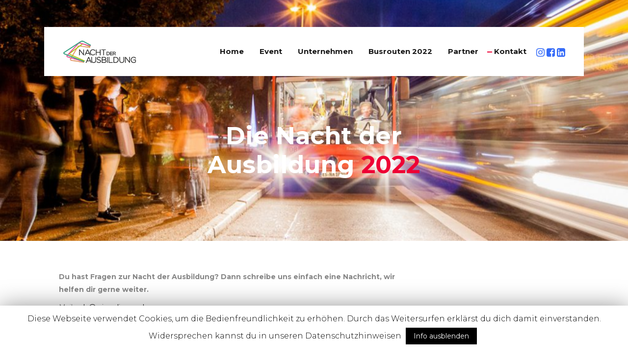

--- FILE ---
content_type: text/html; charset=UTF-8
request_url: https://www.nda-esslingen.de/kontakt/
body_size: 14737
content:
<!DOCTYPE html>
<html lang="en-US">
<head>
    		
		<meta charset="UTF-8"/>
		<link rel="profile" href="http://gmpg.org/xfn/11"/>
			
				<meta name="viewport" content="width=device-width,initial-scale=1,user-scalable=yes">
		<title>Kontakt - Nacht der Ausbildung Esslingen | 29. September 2022</title>

<!-- This site is optimized with the Yoast SEO plugin v12.0 - https://yoast.com/wordpress/plugins/seo/ -->
<link rel="canonical" href="https://www.nda-esslingen.de/kontakt/" />
<meta property="og:locale" content="en_US" />
<meta property="og:type" content="article" />
<meta property="og:title" content="Kontakt - Nacht der Ausbildung Esslingen | 29. September 2022" />
<meta property="og:url" content="https://www.nda-esslingen.de/kontakt/" />
<meta property="og:site_name" content="Nacht der Ausbildung Esslingen | 29. September 2022" />
<meta name="twitter:card" content="summary_large_image" />
<meta name="twitter:title" content="Kontakt - Nacht der Ausbildung Esslingen | 29. September 2022" />
<script type='application/ld+json' class='yoast-schema-graph yoast-schema-graph--main'>{"@context":"https://schema.org","@graph":[{"@type":"WebSite","@id":"https://www.nda-esslingen.de/#website","url":"https://www.nda-esslingen.de/","name":"Nacht der Ausbildung Esslingen | 29. September 2022","potentialAction":{"@type":"SearchAction","target":"https://www.nda-esslingen.de/?s={search_term_string}","query-input":"required name=search_term_string"}},{"@type":"WebPage","@id":"https://www.nda-esslingen.de/kontakt/#webpage","url":"https://www.nda-esslingen.de/kontakt/","inLanguage":"en-US","name":"Kontakt - Nacht der Ausbildung Esslingen | 29. September 2022","isPartOf":{"@id":"https://www.nda-esslingen.de/#website"},"datePublished":"2019-06-20T13:09:58+00:00","dateModified":"2019-07-31T16:39:56+00:00"}]}</script>
<!-- / Yoast SEO plugin. -->

<link rel='dns-prefetch' href='//www.nda-esslingen.de' />
<link rel='dns-prefetch' href='//fonts.googleapis.com' />
<link rel='dns-prefetch' href='//s.w.org' />
<link rel="alternate" type="application/rss+xml" title="Nacht der Ausbildung Esslingen | 29. September 2022 &raquo; Feed" href="https://www.nda-esslingen.de/feed/" />
<link rel="alternate" type="application/rss+xml" title="Nacht der Ausbildung Esslingen | 29. September 2022 &raquo; Comments Feed" href="https://www.nda-esslingen.de/comments/feed/" />
		<script type="text/javascript">
			window._wpemojiSettings = {"baseUrl":"https:\/\/s.w.org\/images\/core\/emoji\/12.0.0-1\/72x72\/","ext":".png","svgUrl":"https:\/\/s.w.org\/images\/core\/emoji\/12.0.0-1\/svg\/","svgExt":".svg","source":{"concatemoji":"https:\/\/www.nda-esslingen.de\/wp-includes\/js\/wp-emoji-release.min.js?ver=5.2.23"}};
			!function(e,a,t){var n,r,o,i=a.createElement("canvas"),p=i.getContext&&i.getContext("2d");function s(e,t){var a=String.fromCharCode;p.clearRect(0,0,i.width,i.height),p.fillText(a.apply(this,e),0,0);e=i.toDataURL();return p.clearRect(0,0,i.width,i.height),p.fillText(a.apply(this,t),0,0),e===i.toDataURL()}function c(e){var t=a.createElement("script");t.src=e,t.defer=t.type="text/javascript",a.getElementsByTagName("head")[0].appendChild(t)}for(o=Array("flag","emoji"),t.supports={everything:!0,everythingExceptFlag:!0},r=0;r<o.length;r++)t.supports[o[r]]=function(e){if(!p||!p.fillText)return!1;switch(p.textBaseline="top",p.font="600 32px Arial",e){case"flag":return s([55356,56826,55356,56819],[55356,56826,8203,55356,56819])?!1:!s([55356,57332,56128,56423,56128,56418,56128,56421,56128,56430,56128,56423,56128,56447],[55356,57332,8203,56128,56423,8203,56128,56418,8203,56128,56421,8203,56128,56430,8203,56128,56423,8203,56128,56447]);case"emoji":return!s([55357,56424,55356,57342,8205,55358,56605,8205,55357,56424,55356,57340],[55357,56424,55356,57342,8203,55358,56605,8203,55357,56424,55356,57340])}return!1}(o[r]),t.supports.everything=t.supports.everything&&t.supports[o[r]],"flag"!==o[r]&&(t.supports.everythingExceptFlag=t.supports.everythingExceptFlag&&t.supports[o[r]]);t.supports.everythingExceptFlag=t.supports.everythingExceptFlag&&!t.supports.flag,t.DOMReady=!1,t.readyCallback=function(){t.DOMReady=!0},t.supports.everything||(n=function(){t.readyCallback()},a.addEventListener?(a.addEventListener("DOMContentLoaded",n,!1),e.addEventListener("load",n,!1)):(e.attachEvent("onload",n),a.attachEvent("onreadystatechange",function(){"complete"===a.readyState&&t.readyCallback()})),(n=t.source||{}).concatemoji?c(n.concatemoji):n.wpemoji&&n.twemoji&&(c(n.twemoji),c(n.wpemoji)))}(window,document,window._wpemojiSettings);
		</script>
		<style type="text/css">
img.wp-smiley,
img.emoji {
	display: inline !important;
	border: none !important;
	box-shadow: none !important;
	height: 1em !important;
	width: 1em !important;
	margin: 0 .07em !important;
	vertical-align: -0.1em !important;
	background: none !important;
	padding: 0 !important;
}
</style>
	<link rel='stylesheet' id='wp-block-library-css'  href='https://www.nda-esslingen.de/wp-includes/css/dist/block-library/style.min.css?ver=5.2.23' type='text/css' media='all' />
<link rel='stylesheet' id='contact-form-7-css'  href='https://www.nda-esslingen.de/wp-content/plugins/contact-form-7/includes/css/styles.css?ver=5.1.4' type='text/css' media='all' />
<link rel='stylesheet' id='cookie-law-info-css'  href='https://www.nda-esslingen.de/wp-content/plugins/cookie-law-info/public/css/cookie-law-info-public.css?ver=1.7.9' type='text/css' media='all' />
<link rel='stylesheet' id='cookie-law-info-gdpr-css'  href='https://www.nda-esslingen.de/wp-content/plugins/cookie-law-info/public/css/cookie-law-info-gdpr.css?ver=1.7.9' type='text/css' media='all' />
<link rel='stylesheet' id='rs-plugin-settings-css'  href='https://www.nda-esslingen.de/wp-content/plugins/revslider/public/assets/css/settings.css?ver=5.4.8.3' type='text/css' media='all' />
<style id='rs-plugin-settings-inline-css' type='text/css'>
#rs-demo-id {}
</style>
<link rel='stylesheet' id='evently-mikado-default-style-css'  href='https://www.nda-esslingen.de/wp-content/themes/evently/style.css?ver=5.2.23' type='text/css' media='all' />
<link rel='stylesheet' id='evently-mikado-modules-css'  href='https://www.nda-esslingen.de/wp-content/themes/evently/assets/css/modules.min.css?ver=5.2.23' type='text/css' media='all' />
<style id='evently-mikado-modules-inline-css' type='text/css'>
/* generated in /homepages/43/d763175797/htdocs/clickandbuilds/DieNachtderAusbildung/wp-content/themes/evently/framework/modules/header/types/top-header/functions.php evently_mikado_get_top_bar_styles function */
.page-id-8039 .mkdf-top-bar { background-color: rgba(0, 0, 0, 0);}

/* generated in /homepages/43/d763175797/htdocs/clickandbuilds/DieNachtderAusbildung/wp-content/themes/evently/framework/admin/options/general/map.php evently_mikado_page_general_style function */
.page-id-8039.mkdf-boxed .mkdf-wrapper { background-attachment: fixed;}

/* generated in /homepages/43/d763175797/htdocs/clickandbuilds/DieNachtderAusbildung/wp-content/themes/evently/functions.php evently_mikado_content_padding_top function */
.page-id-8039 .mkdf-content .mkdf-content-inner > .mkdf-container > .mkdf-container-inner, .page-id-8039 .mkdf-content .mkdf-content-inner > .mkdf-full-width > .mkdf-full-width-inner { padding-top: -65px;}


</style>
<link rel='stylesheet' id='evently-mikado-font_awesome-css'  href='https://www.nda-esslingen.de/wp-content/themes/evently/assets/css/font-awesome/css/font-awesome.min.css?ver=5.2.23' type='text/css' media='all' />
<link rel='stylesheet' id='evently-mikado-font_elegant-css'  href='https://www.nda-esslingen.de/wp-content/themes/evently/assets/css/elegant-icons/style.min.css?ver=5.2.23' type='text/css' media='all' />
<link rel='stylesheet' id='evently-mikado-ion_icons-css'  href='https://www.nda-esslingen.de/wp-content/themes/evently/assets/css/ion-icons/css/ionicons.min.css?ver=5.2.23' type='text/css' media='all' />
<link rel='stylesheet' id='evently-mikado-linea_icons-css'  href='https://www.nda-esslingen.de/wp-content/themes/evently/assets/css/linea-icons/style.css?ver=5.2.23' type='text/css' media='all' />
<link rel='stylesheet' id='evently-mikado-simple_line_icons-css'  href='https://www.nda-esslingen.de/wp-content/themes/evently/assets/css/simple-line-icons/simple-line-icons.css?ver=5.2.23' type='text/css' media='all' />
<link rel='stylesheet' id='mediaelement-css'  href='https://www.nda-esslingen.de/wp-includes/js/mediaelement/mediaelementplayer-legacy.min.css?ver=4.2.6-78496d1' type='text/css' media='all' />
<link rel='stylesheet' id='wp-mediaelement-css'  href='https://www.nda-esslingen.de/wp-includes/js/mediaelement/wp-mediaelement.min.css?ver=5.2.23' type='text/css' media='all' />
<link rel='stylesheet' id='evently-mikado-style-dynamic-css'  href='https://www.nda-esslingen.de/wp-content/themes/evently/assets/css/style_dynamic.css?ver=1564572237' type='text/css' media='all' />
<link rel='stylesheet' id='evently-mikado-modules-responsive-css'  href='https://www.nda-esslingen.de/wp-content/themes/evently/assets/css/modules-responsive.min.css?ver=5.2.23' type='text/css' media='all' />
<link rel='stylesheet' id='evently-mikado-style-dynamic-responsive-css'  href='https://www.nda-esslingen.de/wp-content/themes/evently/assets/css/style_dynamic_responsive.css?ver=1564572237' type='text/css' media='all' />
<link rel='stylesheet' id='evently-mikado-google-fonts-css'  href='https://fonts.googleapis.com/css?family=Montserrat%3A300%2C400%2C400i%2C700%7CLibre+Baskerville%3A300%2C400%2C400i%2C700&#038;subset=latin-ext&#038;ver=1.0.0' type='text/css' media='all' />
<!--[if lt IE 9]>
<link rel='stylesheet' id='vc_lte_ie9-css'  href='https://www.nda-esslingen.de/wp-content/plugins/js_composer/assets/css/vc_lte_ie9.min.css?ver=6.0.2' type='text/css' media='screen' />
<![endif]-->
<link rel='stylesheet' id='js_composer_front-css'  href='https://www.nda-esslingen.de/wp-content/plugins/js_composer/assets/css/js_composer.min.css?ver=6.0.2' type='text/css' media='all' />
<style id='js_composer_front-inline-css' type='text/css'>
.vc_custom_1498487140598{margin-top: -6.9% !important;}.vc_custom_1564588694144{padding-top: 50px !important;padding-bottom: 50px !important;}.vc_custom_1564588761226{padding-right: 4% !important;padding-left: 4% !important;}.vc_custom_1564588708177{padding-top: 0px !important;padding-right: 30% !important;padding-bottom: 0px !important;padding-left: 0px !important;}
</style>
<script type='text/javascript' src='https://www.nda-esslingen.de/wp-includes/js/jquery/jquery.js?ver=1.12.4-wp'></script>
<script type='text/javascript' src='https://www.nda-esslingen.de/wp-includes/js/jquery/jquery-migrate.min.js?ver=1.4.1'></script>
<script type='text/javascript'>
/* <![CDATA[ */
var Cli_Data = {"nn_cookie_ids":[],"cookielist":[]};
var log_object = {"ajax_url":"https:\/\/www.nda-esslingen.de\/wp-admin\/admin-ajax.php"};
/* ]]> */
</script>
<script type='text/javascript' src='https://www.nda-esslingen.de/wp-content/plugins/cookie-law-info/public/js/cookie-law-info-public.js?ver=1.7.9'></script>
<script type='text/javascript' src='https://www.nda-esslingen.de/wp-content/plugins/revslider/public/assets/js/jquery.themepunch.tools.min.js?ver=5.4.8.3'></script>
<script type='text/javascript' src='https://www.nda-esslingen.de/wp-content/plugins/revslider/public/assets/js/jquery.themepunch.revolution.min.js?ver=5.4.8.3'></script>
<script type='text/javascript'>
var mejsL10n = {"language":"en","strings":{"mejs.install-flash":"You are using a browser that does not have Flash player enabled or installed. Please turn on your Flash player plugin or download the latest version from https:\/\/get.adobe.com\/flashplayer\/","mejs.fullscreen-off":"Turn off Fullscreen","mejs.fullscreen-on":"Go Fullscreen","mejs.download-video":"Download Video","mejs.fullscreen":"Fullscreen","mejs.time-jump-forward":["Jump forward 1 second","Jump forward %1 seconds"],"mejs.loop":"Toggle Loop","mejs.play":"Play","mejs.pause":"Pause","mejs.close":"Close","mejs.time-slider":"Time Slider","mejs.time-help-text":"Use Left\/Right Arrow keys to advance one second, Up\/Down arrows to advance ten seconds.","mejs.time-skip-back":["Skip back 1 second","Skip back %1 seconds"],"mejs.captions-subtitles":"Captions\/Subtitles","mejs.captions-chapters":"Chapters","mejs.none":"None","mejs.mute-toggle":"Mute Toggle","mejs.volume-help-text":"Use Up\/Down Arrow keys to increase or decrease volume.","mejs.unmute":"Unmute","mejs.mute":"Mute","mejs.volume-slider":"Volume Slider","mejs.video-player":"Video Player","mejs.audio-player":"Audio Player","mejs.ad-skip":"Skip ad","mejs.ad-skip-info":["Skip in 1 second","Skip in %1 seconds"],"mejs.source-chooser":"Source Chooser","mejs.stop":"Stop","mejs.speed-rate":"Speed Rate","mejs.live-broadcast":"Live Broadcast","mejs.afrikaans":"Afrikaans","mejs.albanian":"Albanian","mejs.arabic":"Arabic","mejs.belarusian":"Belarusian","mejs.bulgarian":"Bulgarian","mejs.catalan":"Catalan","mejs.chinese":"Chinese","mejs.chinese-simplified":"Chinese (Simplified)","mejs.chinese-traditional":"Chinese (Traditional)","mejs.croatian":"Croatian","mejs.czech":"Czech","mejs.danish":"Danish","mejs.dutch":"Dutch","mejs.english":"English","mejs.estonian":"Estonian","mejs.filipino":"Filipino","mejs.finnish":"Finnish","mejs.french":"French","mejs.galician":"Galician","mejs.german":"German","mejs.greek":"Greek","mejs.haitian-creole":"Haitian Creole","mejs.hebrew":"Hebrew","mejs.hindi":"Hindi","mejs.hungarian":"Hungarian","mejs.icelandic":"Icelandic","mejs.indonesian":"Indonesian","mejs.irish":"Irish","mejs.italian":"Italian","mejs.japanese":"Japanese","mejs.korean":"Korean","mejs.latvian":"Latvian","mejs.lithuanian":"Lithuanian","mejs.macedonian":"Macedonian","mejs.malay":"Malay","mejs.maltese":"Maltese","mejs.norwegian":"Norwegian","mejs.persian":"Persian","mejs.polish":"Polish","mejs.portuguese":"Portuguese","mejs.romanian":"Romanian","mejs.russian":"Russian","mejs.serbian":"Serbian","mejs.slovak":"Slovak","mejs.slovenian":"Slovenian","mejs.spanish":"Spanish","mejs.swahili":"Swahili","mejs.swedish":"Swedish","mejs.tagalog":"Tagalog","mejs.thai":"Thai","mejs.turkish":"Turkish","mejs.ukrainian":"Ukrainian","mejs.vietnamese":"Vietnamese","mejs.welsh":"Welsh","mejs.yiddish":"Yiddish"}};
</script>
<script type='text/javascript' src='https://www.nda-esslingen.de/wp-includes/js/mediaelement/mediaelement-and-player.min.js?ver=4.2.6-78496d1'></script>
<script type='text/javascript' src='https://www.nda-esslingen.de/wp-includes/js/mediaelement/mediaelement-migrate.min.js?ver=5.2.23'></script>
<script type='text/javascript'>
/* <![CDATA[ */
var _wpmejsSettings = {"pluginPath":"\/wp-includes\/js\/mediaelement\/","classPrefix":"mejs-","stretching":"responsive"};
/* ]]> */
</script>
<link rel='https://api.w.org/' href='https://www.nda-esslingen.de/wp-json/' />
<link rel="EditURI" type="application/rsd+xml" title="RSD" href="https://www.nda-esslingen.de/xmlrpc.php?rsd" />
<link rel="wlwmanifest" type="application/wlwmanifest+xml" href="https://www.nda-esslingen.de/wp-includes/wlwmanifest.xml" /> 
<meta name="generator" content="WordPress 5.2.23" />
<link rel='shortlink' href='https://www.nda-esslingen.de/?p=8039' />
<link rel="alternate" type="application/json+oembed" href="https://www.nda-esslingen.de/wp-json/oembed/1.0/embed?url=https%3A%2F%2Fwww.nda-esslingen.de%2Fkontakt%2F" />
<link rel="alternate" type="text/xml+oembed" href="https://www.nda-esslingen.de/wp-json/oembed/1.0/embed?url=https%3A%2F%2Fwww.nda-esslingen.de%2Fkontakt%2F&#038;format=xml" />
<meta name="generator" content="Powered by WPBakery Page Builder - drag and drop page builder for WordPress."/>
		<script type="text/javascript">
			var cli_flush_cache=2;
		</script>
		<meta name="generator" content="Powered by Slider Revolution 5.4.8.3 - responsive, Mobile-Friendly Slider Plugin for WordPress with comfortable drag and drop interface." />
<script type="text/javascript">function setREVStartSize(e){									
						try{ e.c=jQuery(e.c);var i=jQuery(window).width(),t=9999,r=0,n=0,l=0,f=0,s=0,h=0;
							if(e.responsiveLevels&&(jQuery.each(e.responsiveLevels,function(e,f){f>i&&(t=r=f,l=e),i>f&&f>r&&(r=f,n=e)}),t>r&&(l=n)),f=e.gridheight[l]||e.gridheight[0]||e.gridheight,s=e.gridwidth[l]||e.gridwidth[0]||e.gridwidth,h=i/s,h=h>1?1:h,f=Math.round(h*f),"fullscreen"==e.sliderLayout){var u=(e.c.width(),jQuery(window).height());if(void 0!=e.fullScreenOffsetContainer){var c=e.fullScreenOffsetContainer.split(",");if (c) jQuery.each(c,function(e,i){u=jQuery(i).length>0?u-jQuery(i).outerHeight(!0):u}),e.fullScreenOffset.split("%").length>1&&void 0!=e.fullScreenOffset&&e.fullScreenOffset.length>0?u-=jQuery(window).height()*parseInt(e.fullScreenOffset,0)/100:void 0!=e.fullScreenOffset&&e.fullScreenOffset.length>0&&(u-=parseInt(e.fullScreenOffset,0))}f=u}else void 0!=e.minHeight&&f<e.minHeight&&(f=e.minHeight);e.c.closest(".rev_slider_wrapper").css({height:f})					
						}catch(d){console.log("Failure at Presize of Slider:"+d)}						
					};</script>
		<style type="text/css" id="wp-custom-css">
			.mkdf-clients-wc-holder .mkdf-cc-item {
float: inherit !important;
}
		</style>
		<noscript><style type="text/css"> .wpb_animate_when_almost_visible { opacity: 1; }</style></noscript>	
	<!-- Global site tag (gtag.js) - Google Ads: 720436459 -->
<script async src="https://www.googletagmanager.com/gtag/js?id=AW-720436459"></script>
<script>
  window.dataLayer = window.dataLayer || [];
  function gtag(){dataLayer.push(arguments);}
  gtag('js', new Date());

  gtag('config', 'AW-720436459');
</script>
	
</head>
<body class="page-template page-template-full-width page-template-full-width-php page page-id-8039 mkd-core-1.1.1 evently-ver-1.6 mkdf-grid-1300 mkdf-sticky-header-on-scroll-down-up mkdf-dropdown-animate-height mkdf-header-box mkdf-menu-area-shadow-disable mkdf-menu-area-in-grid-shadow-disable mkdf-menu-area-border-disable mkdf-menu-area-in-grid-border-disable mkdf-logo-area-border-disable mkdf-logo-area-in-grid-border-disable mkdf-default-mobile-header mkdf-sticky-up-mobile-header wpb-js-composer js-comp-ver-6.0.2 vc_responsive" itemscope itemtype="http://schema.org/WebPage">
    
    <div class="mkdf-wrapper">
        <div class="mkdf-wrapper-inner">
            	
	<div class="mkdf-top-bar">
				
					<div class="mkdf-grid">
						
			<div class="mkdf-vertical-align-containers">
				<div class="mkdf-position-left">
					<div class="mkdf-position-left-inner">
											</div>
				</div>
				<div class="mkdf-position-right">
					<div class="mkdf-position-right-inner">
											</div>
				</div>
			</div>
				
					</div>
				
			</div>
	
	
<header class="mkdf-page-header">
		
				
	<div class="mkdf-menu-area">
				
					<div class="mkdf-grid">
					
			<div class="mkdf-vertical-align-containers">
				<div class="mkdf-position-left">
					<div class="mkdf-position-left-inner">
						

<div class="mkdf-logo-wrapper">
    <a itemprop="url" href="https://www.nda-esslingen.de/" style="height: 53px;">
        <img itemprop="image" class="mkdf-normal-logo" src="http://nda-esslingen.de/wp-content/uploads/2019/06/logo-nacht-der-ausbildung.jpg" width="300" height="107"  alt="logo"/>
        <img itemprop="image" class="mkdf-dark-logo" src="http://nda-esslingen.de/wp-content/uploads/2019/06/logo-nacht-der-ausbildung.jpg" width="300" height="107"  alt="dark logo"/>        <img itemprop="image" class="mkdf-light-logo" src="http://nda-esslingen.de/wp-content/uploads/2019/06/logo-nacht-der-ausbildung.jpg" width="300" height="107"  alt="light logo"/>    </a>
</div>

					</div>
				</div>
				<div class="mkdf-position-right">
					<div class="mkdf-position-right-inner">
						
<nav class="mkdf-main-menu mkdf-drop-down mkdf-default-nav">
    <ul id="menu-nda" class="clearfix"><li id="nav-menu-item-8602" class="menu-item menu-item-type-post_type menu-item-object-page menu-item-home  narrow"><a href="https://www.nda-esslingen.de/" class=""><span class="item_outer"><span class="item_text">Home</span></span></a></li>
<li id="nav-menu-item-8095" class="menu-item menu-item-type-post_type menu-item-object-page  narrow"><a href="https://www.nda-esslingen.de/event/" class=""><span class="item_outer"><span class="item_text">Event</span></span></a></li>
<li id="nav-menu-item-9076" class="menu-item menu-item-type-post_type menu-item-object-page  narrow"><a href="https://www.nda-esslingen.de/unternehmen/" class=""><span class="item_outer"><span class="item_text">Unternehmen</span></span></a></li>
<li id="nav-menu-item-9223" class="menu-item menu-item-type-post_type menu-item-object-page  narrow"><a href="https://www.nda-esslingen.de/busrouten-2022/" class=""><span class="item_outer"><span class="item_text">Busrouten 2022</span></span></a></li>
<li id="nav-menu-item-8042" class="menu-item menu-item-type-post_type menu-item-object-page  narrow"><a href="https://www.nda-esslingen.de/partner/" class=""><span class="item_outer"><span class="item_text">Partner</span></span></a></li>
<li id="nav-menu-item-8041" class="menu-item menu-item-type-post_type menu-item-object-page current-menu-item page_item page-item-8039 current_page_item mkdf-active-item narrow"><a href="https://www.nda-esslingen.de/kontakt/" class=" current "><span class="item_outer"><span class="item_text">Kontakt</span></span></a></li>
</ul></nav>

									
			<a class="mkdf-icon-widget-holder" 					href="https://www.instagram.com/ndaesslingen"
					target="_blank" style="font-size: 20px">
				<span class="mkdf-icon-widget fa fa-instagram     "></span>							</a>
						
			<a class="mkdf-icon-widget-holder" 					href="https://www.facebook.com/ndaesslingen"
					target="_blank" style="font-size: 20px">
				<span class="mkdf-icon-widget fa fa-facebook-square     "></span>							</a>
						
			<a class="mkdf-icon-widget-holder" 					href="https://www.linkedin.com/company/nacht-der-ausbildung-esslingen"
					target="_self" style="font-size: 20px">
				<span class="mkdf-icon-widget fa fa-linkedin-square     "></span>							</a>
								</div>
				</div>
			</div>
			
					</div>
			</div>
			
		
	
<div class="mkdf-sticky-header">
        <div class="mkdf-sticky-holder">
                <div class="mkdf-grid">
                        <div class=" mkdf-vertical-align-containers">
                <div class="mkdf-position-left">
                    <div class="mkdf-position-left-inner">
                        

<div class="mkdf-logo-wrapper">
    <a itemprop="url" href="https://www.nda-esslingen.de/" style="height: 53px;">
        <img itemprop="image" class="mkdf-normal-logo" src="http://nda-esslingen.de/wp-content/uploads/2019/06/logo-nacht-der-ausbildung.jpg" width="300" height="107"  alt="logo"/>
        <img itemprop="image" class="mkdf-dark-logo" src="http://nda-esslingen.de/wp-content/uploads/2019/06/logo-nacht-der-ausbildung.jpg" width="300" height="107"  alt="dark logo"/>        <img itemprop="image" class="mkdf-light-logo" src="http://nda-esslingen.de/wp-content/uploads/2019/06/logo-nacht-der-ausbildung.jpg" width="300" height="107"  alt="light logo"/>    </a>
</div>

                    </div>
                </div>
                <div class="mkdf-position-right">
                    <div class="mkdf-position-right-inner">
						
<nav class="mkdf-main-menu mkdf-drop-down mkdf-sticky-nav">
    <ul id="menu-nda-1" class="clearfix"><li id="sticky-nav-menu-item-8602" class="menu-item menu-item-type-post_type menu-item-object-page menu-item-home  narrow"><a href="https://www.nda-esslingen.de/" class=""><span class="item_outer"><span class="item_text">Home</span><span class="plus"></span></span></a></li>
<li id="sticky-nav-menu-item-8095" class="menu-item menu-item-type-post_type menu-item-object-page  narrow"><a href="https://www.nda-esslingen.de/event/" class=""><span class="item_outer"><span class="item_text">Event</span><span class="plus"></span></span></a></li>
<li id="sticky-nav-menu-item-9076" class="menu-item menu-item-type-post_type menu-item-object-page  narrow"><a href="https://www.nda-esslingen.de/unternehmen/" class=""><span class="item_outer"><span class="item_text">Unternehmen</span><span class="plus"></span></span></a></li>
<li id="sticky-nav-menu-item-9223" class="menu-item menu-item-type-post_type menu-item-object-page  narrow"><a href="https://www.nda-esslingen.de/busrouten-2022/" class=""><span class="item_outer"><span class="item_text">Busrouten 2022</span><span class="plus"></span></span></a></li>
<li id="sticky-nav-menu-item-8042" class="menu-item menu-item-type-post_type menu-item-object-page  narrow"><a href="https://www.nda-esslingen.de/partner/" class=""><span class="item_outer"><span class="item_text">Partner</span><span class="plus"></span></span></a></li>
<li id="sticky-nav-menu-item-8041" class="menu-item menu-item-type-post_type menu-item-object-page current-menu-item page_item page-item-8039 current_page_item mkdf-active-item narrow"><a href="https://www.nda-esslingen.de/kontakt/" class=" current "><span class="item_outer"><span class="item_text">Kontakt</span><span class="plus"></span></span></a></li>
</ul></nav>

						                    </div>
                </div>
            </div>
                    </div>
            </div>
	</div>

	
	</header>


<header class="mkdf-mobile-header">
	
	<div class="mkdf-mobile-header-inner">
		<div class="mkdf-mobile-header-holder">
			<div class="mkdf-grid">
				<div class="mkdf-vertical-align-containers">
					<div class="mkdf-vertical-align-containers">
						<div class="mkdf-position-left">
							<div class="mkdf-position-left-inner">
															</div>
						</div>
						<div class="mkdf-position-center">
							<div class="mkdf-position-center-inner">
								

<div class="mkdf-mobile-logo-wrapper">
    <a itemprop="url" href="https://www.nda-esslingen.de/" style="height: 53px">
        <img itemprop="image" src="http://nda-esslingen.de/wp-content/uploads/2019/06/logo-nacht-der-ausbildung.jpg" width="300" height="107"  alt="Mobile Logo"/>
    </a>
</div>

							</div>
						</div>
						<div class="mkdf-position-right">
															<div class="mkdf-mobile-menu-opener">
									<a href="javascript:void(0)">
									<span class="mkdf-fm-lines">
										<span class="mkdf-fm-line mkdf-line-1"></span>
										<span class="mkdf-fm-line mkdf-line-2"></span>
										<span class="mkdf-fm-line mkdf-line-3"></span>
									</span>
																			</a>
								</div>
													</div>
					</div>
				</div>
			</div>
		</div>
	</div>

		<nav class="mkdf-mobile-nav" role="navigation" aria-label="Mobile Menu">

	<span aria-hidden="true" class="mkdf-icon-font-elegant icon_close " ></span>		<ul id="menu-nda-2" class=""><li id="mobile-menu-item-8602" class="menu-item menu-item-type-post_type menu-item-object-page menu-item-home "><a href="https://www.nda-esslingen.de/" class=""><span>Home</span></a></li>
<li id="mobile-menu-item-8095" class="menu-item menu-item-type-post_type menu-item-object-page "><a href="https://www.nda-esslingen.de/event/" class=""><span>Event</span></a></li>
<li id="mobile-menu-item-9076" class="menu-item menu-item-type-post_type menu-item-object-page "><a href="https://www.nda-esslingen.de/unternehmen/" class=""><span>Unternehmen</span></a></li>
<li id="mobile-menu-item-9223" class="menu-item menu-item-type-post_type menu-item-object-page "><a href="https://www.nda-esslingen.de/busrouten-2022/" class=""><span>Busrouten 2022</span></a></li>
<li id="mobile-menu-item-8042" class="menu-item menu-item-type-post_type menu-item-object-page "><a href="https://www.nda-esslingen.de/partner/" class=""><span>Partner</span></a></li>
<li id="mobile-menu-item-8041" class="menu-item menu-item-type-post_type menu-item-object-page current-menu-item page_item page-item-8039 current_page_item mkdf-active-item"><a href="https://www.nda-esslingen.de/kontakt/" class=" current "><span>Kontakt</span></a></li>
</ul>
	<div class="mkdf-mobile-sidebar">
	    	</div>
</nav>

	</header>

	
	        			<a id='mkdf-back-to-top' href='#'>
                <span class="mkdf-icon-stack">
                     <i class="mkdf-icon-font-awesome fa fa-angle-up "></i>                </span>
			</a>
		<div class="mkdf-fullscreen-menu-holder-outer">
	<div class="mkdf-fullscreen-menu-holder">
		<div class="mkdf-fullscreen-menu-holder-inner">
							<div class="mkdf-container-inner">
			
							<div class="mkdf-fullscreen-menu-top">
											<h6 class="mkdf-fullscreen-tagline">Good things happen when you narrow your focus</h6>
																<span class="mkdf-fullscreen-title">Welcome to Conference</span>
									</div>
			
			<nav class="mkdf-fullscreen-menu">
	<ul id="menu-nda-3" class=""><li id="popup-menu-item-8602" class="menu-item menu-item-type-post_type menu-item-object-page menu-item-home "><a href="https://www.nda-esslingen.de/" class=""><span>Home</span></a></li>
<li id="popup-menu-item-8095" class="menu-item menu-item-type-post_type menu-item-object-page "><a href="https://www.nda-esslingen.de/event/" class=""><span>Event</span></a></li>
<li id="popup-menu-item-9076" class="menu-item menu-item-type-post_type menu-item-object-page "><a href="https://www.nda-esslingen.de/unternehmen/" class=""><span>Unternehmen</span></a></li>
<li id="popup-menu-item-9223" class="menu-item menu-item-type-post_type menu-item-object-page "><a href="https://www.nda-esslingen.de/busrouten-2022/" class=""><span>Busrouten 2022</span></a></li>
<li id="popup-menu-item-8042" class="menu-item menu-item-type-post_type menu-item-object-page "><a href="https://www.nda-esslingen.de/partner/" class=""><span>Partner</span></a></li>
<li id="popup-menu-item-8041" class="menu-item menu-item-type-post_type menu-item-object-page current-menu-item page_item page-item-8039 current_page_item mkdf-active-item"><a href="https://www.nda-esslingen.de/kontakt/" class=" current "><span>Kontakt</span></a></li>
</ul></nav>
							<div class="mkdf-fullscreen-menu-bottom ">
											<div class="mkdf-container-inner">
																	<div class="mkdf-fullscreen-below-menu-widget-holder-left">
								<div class="widget_text mkdf-fullscreen-menu-above-widget">			<div class="textwidget"><p><span style= "font-size: 16px;">Write us on info@evently.com</span></p>
</div>
		</div>							</div>
																		<div class="mkdf-fullscreen-below-menu-widget-holder-right">
								<div class="widget_text mkdf-fullscreen-menu-below-widget">			<div class="textwidget"><p><span style= "font-size: 16px;">Follow Us</span></p>
</div>
		</div>			
			<a class="mkdf-social-icon-widget-holder mkdf-icon-has-hover " data-hover-color="#356bf8" style="color: #ffffff;;font-size: 16px;margin: 0px 0px 2px 19px;"			   href="https://twitter.com/" target="_blank">
				<span class="mkdf-social-icon-widget  social_twitter    "></span>			</a>
						
			<a class="mkdf-social-icon-widget-holder mkdf-icon-has-hover " data-hover-color="#356bf8" style="color: #ffffff;;font-size: 16px;margin: 0px 0px 2px 14px;"			   href="https://www.facebook.com/" target="_blank">
				<span class="mkdf-social-icon-widget  social_facebook    "></span>			</a>
						
			<a class="mkdf-social-icon-widget-holder mkdf-icon-has-hover " data-hover-color="#356bf8" style="color: #ffffff;;font-size: 16px;margin: 0px 0px 2px 14px;"			   href="https://www.youtube.com" target="_blank">
				<span class="mkdf-social-icon-widget  social_youtube    "></span>			</a>
										</div>
																	</div>
									</div>
			
							</div>
					</div>
	</div>
</div><div class="mkdf-team-modal-holder"></div>	        
            <div class="mkdf-content" style="margin-top: -90px">
                <div class="mkdf-content-inner"><div class="mkdf-full-width">
	<div class="mkdf-full-width-inner">
					<div class="mkdf-grid-row">
				<div class="mkdf-page-content-holder mkdf-grid-col-12">
					<div class="vc_row wpb_row vc_row-fluid vc_custom_1498487140598" ><div class="wpb_column vc_column_container vc_col-sm-12"><div class="vc_column-inner"><div class="wpb_wrapper"><div class="mkdf-elements-holder   mkdf-one-column  mkdf-responsive-mode-768 " ><div class="mkdf-eh-item    "  data-item-class="mkdf-eh-custom-3439" data-1280-1600="33px 0px 0px 0px" data-1024-1280="22px 0px 0px 0px" data-768-1024="31px 0px 0px 0px" data-680-768="12px 0px 0px 0px" data-680="0px 0px 0px 0px">
	<div class="mkdf-eh-item-inner">
		<div class="mkdf-eh-item-content mkdf-eh-custom-3439" style="padding: 66px 0px 0px 0px">
			<div class="wpb_revslider_element wpb_content_element"><link href="https://fonts.googleapis.com/css?family=Montserrat:700" rel="stylesheet" property="stylesheet" type="text/css" media="all">
<div id="rev_slider_5_1_wrapper" class="rev_slider_wrapper fullwidthbanner-container" data-source="gallery" style="margin:0px auto;background:transparent;padding:0px;margin-top:0px;margin-bottom:0px;">
<!-- START REVOLUTION SLIDER 5.4.8.3 auto mode -->
	<div id="rev_slider_5_1" class="rev_slider fullwidthabanner" style="display:none;" data-version="5.4.8.3">
<ul>	<!-- SLIDE  -->
	<li data-index="rs-11" data-transition="fade" data-slotamount="default" data-hideafterloop="0" data-hideslideonmobile="off"  data-easein="default" data-easeout="default" data-masterspeed="300"  data-rotate="0"  data-fstransition="fade" data-fsmasterspeed="300" data-fsslotamount="7" data-saveperformance="off"  data-title="Slide" data-param1="" data-param2="" data-param3="" data-param4="" data-param5="" data-param6="" data-param7="" data-param8="" data-param9="" data-param10="" data-description="">
		<!-- MAIN IMAGE -->
		<img src="https://www.nda-esslingen.de/wp-content/uploads/2019/09/nacht-der-ausbildung-esslingen-1024x512.jpg"  alt="" title="nacht-der-ausbildung-esslingen"  width="1024" height="512" data-bgposition="center center" data-bgfit="cover" data-bgrepeat="no-repeat" data-bgparallax="7" class="rev-slidebg" data-no-retina>
		<!-- LAYERS -->

		<!-- LAYER NR. 1 -->
		<div class="tp-caption   tp-resizeme" 
			 id="slide-11-layer-2" 
			 data-x="['center','left','left','left']" data-hoffset="['0','97','97','97']" 
			 data-y="['middle','middle','middle','middle']" data-voffset="['62','50','50','50']" 
						data-fontsize="['50','80','80','80']"
			data-lineheight="['60','90','90','90']"
			data-width="['550','461','461','461']"
			data-height="['none','491','491','491']"
			data-whitespace="normal"
 
			data-type="text" 
			data-basealign="slide" 
			data-responsive_offset="on" 

			data-frames='[{"delay":300,"speed":1000,"frame":"0","from":"x:50px;opacity:0;","to":"o:1;","ease":"Expo.easeOut"},{"delay":"wait","speed":1000,"frame":"999","to":"x:50px;opacity:0;","ease":"Expo.easeOut"}]'
			data-textAlign="['center','inherit','inherit','inherit']"
			data-paddingtop="[0,0,0,0]"
			data-paddingright="[0,0,0,0]"
			data-paddingbottom="[0,0,0,0]"
			data-paddingleft="[0,0,0,0]"

			style="z-index: 5; min-width: 550px; max-width: 550px; white-space: normal; font-size: 50px; line-height: 60px; font-weight: 700; color: #ffffff; letter-spacing: 0px;font-family:Montserrat;"><span style= "color: #ee0034;"></span> Die Nacht der Ausbildung <span style= "color: #ee0034;">2022 </div>
	</li>
</ul>
<div class="tp-bannertimer tp-bottom" style="visibility: hidden !important;"></div>	</div>
<script>var htmlDiv = document.getElementById("rs-plugin-settings-inline-css"); var htmlDivCss="";
				if(htmlDiv) {
					htmlDiv.innerHTML = htmlDiv.innerHTML + htmlDivCss;
				}else{
					var htmlDiv = document.createElement("div");
					htmlDiv.innerHTML = "<style>" + htmlDivCss + "</style>";
					document.getElementsByTagName("head")[0].appendChild(htmlDiv.childNodes[0]);
				}
			</script>
		<script type="text/javascript">
if (setREVStartSize!==undefined) setREVStartSize(
	{c: '#rev_slider_5_1', responsiveLevels: [1240,1024,1024,1024], gridwidth: [1300,800,800,800], gridheight: [500,500,500,500], sliderLayout: 'auto'});
			
var revapi5,
	tpj;	
(function() {			
	if (!/loaded|interactive|complete/.test(document.readyState)) document.addEventListener("DOMContentLoaded",onLoad); else onLoad();	
	function onLoad() {				
		if (tpj===undefined) { tpj = jQuery; if("off" == "on") tpj.noConflict();}
	if(tpj("#rev_slider_5_1").revolution == undefined){
		revslider_showDoubleJqueryError("#rev_slider_5_1");
	}else{
		revapi5 = tpj("#rev_slider_5_1").show().revolution({
			sliderType:"standard",
			jsFileLocation:"//www.nda-esslingen.de/wp-content/plugins/revslider/public/assets/js/",
			sliderLayout:"auto",
			dottedOverlay:"none",
			delay:3000,
			navigation: {
				onHoverStop:"off",
			},
			responsiveLevels:[1240,1024,1024,1024],
			visibilityLevels:[1240,1024,1024,1024],
			gridwidth:[1300,800,800,800],
			gridheight:[500,500,500,500],
			lazyType:"none",
			parallax: {
				type:"mouse",
				origo:"enterpoint",
				speed:400,
				speedbg:0,
				speedls:0,
				levels:[5,10,15,20,25,30,35,40,45,46,47,48,49,50,51,55],
			},
			shadow:0,
			spinner:"spinner2",
			stopLoop:"off",
			stopAfterLoops:-1,
			stopAtSlide:-1,
			shuffle:"off",
			autoHeight:"off",
			disableProgressBar:"on",
			hideThumbsOnMobile:"off",
			hideSliderAtLimit:0,
			hideCaptionAtLimit:0,
			hideAllCaptionAtLilmit:0,
			debugMode:false,
			fallbacks: {
				simplifyAll:"off",
				nextSlideOnWindowFocus:"off",
				disableFocusListener:false,
			}
		});
	}; /* END OF revapi call */
	
 }; /* END OF ON LOAD FUNCTION */
}()); /* END OF WRAPPING FUNCTION */
</script>
		<script>
					var htmlDivCss = ' #rev_slider_5_1_wrapper .tp-loader.spinner2{ background-color: #FFFFFF !important; } ';
					var htmlDiv = document.getElementById('rs-plugin-settings-inline-css');
					if(htmlDiv) {
						htmlDiv.innerHTML = htmlDiv.innerHTML + htmlDivCss;
					}
					else{
						var htmlDiv = document.createElement('div');
						htmlDiv.innerHTML = '<style>' + htmlDivCss + '</style>';
						document.getElementsByTagName('head')[0].appendChild(htmlDiv.childNodes[0]);
					}
					</script>
					</div><!-- END REVOLUTION SLIDER --></div>		</div>
	</div>
</div></div></div></div></div></div><div class="mkdf-row-grid-section-wrapper "  ><div class="mkdf-row-grid-section"><div class="vc_row wpb_row vc_row-fluid vc_custom_1564588694144" ><div class="wpb_column vc_column_container vc_col-sm-12 vc_col-lg-12 vc_col-md-12 vc_col-sm-offset-0 vc_col-xs-offset-1 vc_col-xs-12"><div class="vc_column-inner vc_custom_1564588761226"><div class="wpb_wrapper">
	<div class="wpb_text_column wpb_content_element  vc_custom_1564588708177" >
		<div class="wpb_wrapper">
			<p style="text-align: left;"><strong>Du hast Fragen zur Nacht der Ausbildung? Dann schreibe uns einfach eine Nachricht, wir helfen dir gerne weiter.</strong></p>
<p>Mail: <a href="mailto:nda@wj-esslingen.de">nda@wj-esslingen.de</a><br />
Telefon (IHK): 0711 39007 8323</p>
<p>Wirtschaftsjunioren Esslingen<br />
Fabrikstraße 1<br />
73728 Esslingen am Neckar</p>

		</div>
	</div>
</div></div></div></div></div></div>
					</div>
							</div>
			</div>
</div>
</div> <!-- close div.content_inner -->
	</div>  <!-- close div.content -->
					<footer class="mkdf-page-footer">
				<div class="mkdf-footer-bottom-holder">
	<div class="mkdf-footer-bottom-inner mkdf-grid">
		<div class="mkdf-grid-row ">
							<div class="mkdf-grid-col-4">
					<div id="text-5" class="widget mkdf-footer-bottom-column-1 widget_text">			<div class="textwidget"><p><span style="font-weight: 600; font-size: 16px;">Die Nacht der Ausbildung 2022</span></p>
</div>
		</div>				</div>
							<div class="mkdf-grid-col-4">
					<div id="text-14" class="widget mkdf-footer-bottom-column-2 widget_text">			<div class="textwidget"><p><span style="font-family: Libre Baskerville;"><span style="font-size: 14px;"><a href="https://wj-esslingen.de/?impressum" target="_blank" rel="noopener noreferrer">Impressum</a> | <a href="https://wj-esslingen.de/?datenschutz" target="_blank" rel="noopener noreferrer">Datenschutz</a></span></span></p>
</div>
		</div>				</div>
							<div class="mkdf-grid-col-4">
					<div id="text-25" class="widget mkdf-footer-bottom-column-3 widget_text">			<div class="textwidget"><p><span style="font-family: Libre Baskerville;"><span style="font-size: 14px;">Website Entwicklung &#8211; <a href="http://www.theboldcircle.de" target="_blank" rel="noopener noreferrer">The Bold Circle</a></span></span></p>
</div>
		</div>				</div>
					</div>
	</div>
</div>			</footer>
			</div> <!-- close div.mkdf-wrapper-inner  -->
</div> <!-- close div.mkdf-wrapper -->
<div id="cookie-law-info-bar"><span>Diese Webseite verwendet Cookies, um die Bedienfreundlichkeit zu erhöhen. Durch das Weitersurfen erklärst du dich damit einverstanden. Widersprechen kannst du in unseren Datenschutzhinweisen <a  data-cli_action="accept" id="cookie_action_close_header"  class="medium cli-plugin-button cli-plugin-main-button cookie_action_close_header cli_action_button" style="display:inline-block;  margin:5px; ">Info ausblenden</a></span></div><div id="cookie-law-info-again" style="display:none;"><span id="cookie_hdr_showagain">Privacy & Cookies Policy</span></div><div class="cli-modal" id="cliSettingsPopup" tabindex="-1" role="dialog" aria-labelledby="cliSettingsPopup" aria-hidden="true">
  <div class="cli-modal-dialog" role="document">
    <div class="cli-modal-content cli-bar-popup">
      <button type="button" class="cli-modal-close" id="cliModalClose">
        <svg class="" viewBox="0 0 24 24"><path d="M19 6.41l-1.41-1.41-5.59 5.59-5.59-5.59-1.41 1.41 5.59 5.59-5.59 5.59 1.41 1.41 5.59-5.59 5.59 5.59 1.41-1.41-5.59-5.59z"></path><path d="M0 0h24v24h-24z" fill="none"></path></svg>
      </button>
      <div class="cli-modal-body">
        <div class="cli-container-fluid cli-tab-container">
    <div class="cli-row">
        <div class="cli-col-12 cli-align-items-stretch cli-px-0">
            <div class="cli-privacy-overview">
                <h4>Privacy Overview</h4>                                   
                <div class="cli-privacy-content">
                    <p class="cli-privacy-content-text">This website uses cookies to improve your experience while you navigate through the website. Out of these cookies, the cookies that are categorized as necessary are stored on your browser as they are as essential for the working of basic functionalities of the website. We also use third-party cookies that help us analyze and understand how you use this website. These cookies will be stored in your browser only with your consent. You also have the option to opt-out of these cookies. But opting out of some of these cookies may have an effect on your browsing experience.</p>
                </div>
                <a class="cli-privacy-readmore" data-readmore-text="Show more" data-readless-text="Show less"></a>            </div>
        </div>  
        <div class="cli-col-12 cli-align-items-stretch cli-px-0 cli-tab-section-container">
            <div class="cli-tab-section cli-privacy-tab">
                <div class="cli-tab-header">
                    <a class="cli-nav-link cli-settings-mobile" >
                        Privacy Overview                    </a>
                </div>
                <div class="cli-tab-content">
                    <div class="cli-tab-pane cli-fade">
                        <p>This website uses cookies to improve your experience while you navigate through the website. Out of these cookies, the cookies that are categorized as necessary are stored on your browser as they are as essential for the working of basic functionalities of the website. We also use third-party cookies that help us analyze and understand how you use this website. These cookies will be stored in your browser only with your consent. You also have the option to opt-out of these cookies. But opting out of some of these cookies may have an effect on your browsing experience.</p>
                    </div>
                </div>

            </div>
              
           
                            <div class="cli-tab-section">
                    <div class="cli-tab-header">
                        <a class="cli-nav-link cli-settings-mobile" data-target="necessary" data-toggle="cli-toggle-tab" >
                            Necessary 
                        </a>
                    
                    <span class="cli-necessary-caption">Always Enabled</span>                     </div>
                    <div class="cli-tab-content">
                        <div class="cli-tab-pane cli-fade" data-id="necessary">
                            <p>Necessary cookies are absolutely essential for the website to function properly. This category only includes cookies that ensures basic functionalities and security features of the website. These cookies do not store any personal information.</p>
                        </div>
                    </div>
                </div>
              
           
                            <div class="cli-tab-section">
                    <div class="cli-tab-header">
                        <a class="cli-nav-link cli-settings-mobile" data-target="non-necessary" data-toggle="cli-toggle-tab" >
                            Non-necessary 
                        </a>
                    <div class="cli-switch">
                        <input type="checkbox" id="checkbox-non-necessary" class="cli-user-preference-checkbox" data-id="checkbox-non-necessary" checked />
                        <label for="checkbox-non-necessary" class="cli-slider" data-cli-enable="Enabled" data-cli-disable="Disabled">Non-necessary</label>
                    </div>                    </div>
                    <div class="cli-tab-content">
                        <div class="cli-tab-pane cli-fade" data-id="non-necessary">
                            <p>Any cookies that may not be particularly necessary for the website to function and is used specifically to collect user personal data via analytics, ads, other embedded contents are termed as non-necessary cookies. It is mandatory to procure user consent prior to running these cookies on your website.</p>
                        </div>
                    </div>
                </div>
                       
        </div>
    </div> 
</div> 
      </div>
    </div>
  </div>
</div>
<div class="cli-modal-backdrop cli-fade cli-settings-overlay"></div>
<div class="cli-modal-backdrop cli-fade cli-popupbar-overlay"></div>
<script type="text/javascript">
  /* <![CDATA[ */
  cli_cookiebar_settings='{"animate_speed_hide":"500","animate_speed_show":"500","background":"#FFF","border":"#b1a6a6c2","border_on":false,"button_1_button_colour":"#000","button_1_button_hover":"#000000","button_1_link_colour":"#fff","button_1_as_button":true,"button_1_new_win":false,"button_2_button_colour":"#333","button_2_button_hover":"#292929","button_2_link_colour":"#444","button_2_as_button":false,"button_2_hidebar":false,"button_3_button_colour":"#000","button_3_button_hover":"#000000","button_3_link_colour":"#fff","button_3_as_button":true,"button_3_new_win":false,"button_4_button_colour":"#000","button_4_button_hover":"#000000","button_4_link_colour":"#62a329","button_4_as_button":false,"font_family":"inherit","header_fix":false,"notify_animate_hide":true,"notify_animate_show":false,"notify_div_id":"#cookie-law-info-bar","notify_position_horizontal":"right","notify_position_vertical":"bottom","scroll_close":false,"scroll_close_reload":false,"accept_close_reload":false,"reject_close_reload":false,"showagain_tab":false,"showagain_background":"#fff","showagain_border":"#000","showagain_div_id":"#cookie-law-info-again","showagain_x_position":"100px","text":"#000","show_once_yn":false,"show_once":"10000","logging_on":false,"as_popup":false,"popup_overlay":true,"bar_heading_text":"","cookie_bar_as":"banner","popup_showagain_position":"bottom-right","widget_position":"left"}';
  /* ]]> */
</script>			<script type="text/javascript">
				function revslider_showDoubleJqueryError(sliderID) {
					var errorMessage = "Revolution Slider Error: You have some jquery.js library include that comes after the revolution files js include.";
					errorMessage += "<br> This includes make eliminates the revolution slider libraries, and make it not work.";
					errorMessage += "<br><br> To fix it you can:<br>&nbsp;&nbsp;&nbsp; 1. In the Slider Settings -> Troubleshooting set option:  <strong><b>Put JS Includes To Body</b></strong> option to true.";
					errorMessage += "<br>&nbsp;&nbsp;&nbsp; 2. Find the double jquery.js include and remove it.";
					errorMessage = "<span style='font-size:16px;color:#BC0C06;'>" + errorMessage + "</span>";
						jQuery(sliderID).show().html(errorMessage);
				}
			</script>
			<script type='text/javascript'>
/* <![CDATA[ */
var wpcf7 = {"apiSettings":{"root":"https:\/\/www.nda-esslingen.de\/wp-json\/contact-form-7\/v1","namespace":"contact-form-7\/v1"}};
/* ]]> */
</script>
<script type='text/javascript' src='https://www.nda-esslingen.de/wp-content/plugins/contact-form-7/includes/js/scripts.js?ver=5.1.4'></script>
<script type='text/javascript' src='https://www.nda-esslingen.de/wp-includes/js/jquery/ui/core.min.js?ver=1.11.4'></script>
<script type='text/javascript' src='https://www.nda-esslingen.de/wp-includes/js/jquery/ui/widget.min.js?ver=1.11.4'></script>
<script type='text/javascript' src='https://www.nda-esslingen.de/wp-includes/js/jquery/ui/tabs.min.js?ver=1.11.4'></script>
<script type='text/javascript' src='https://www.nda-esslingen.de/wp-includes/js/jquery/ui/accordion.min.js?ver=1.11.4'></script>
<script type='text/javascript' src='https://www.nda-esslingen.de/wp-includes/js/mediaelement/wp-mediaelement.min.js?ver=5.2.23'></script>
<script type='text/javascript' src='https://www.nda-esslingen.de/wp-content/themes/evently/assets/js/modules/plugins/jquery.appear.js?ver=5.2.23'></script>
<script type='text/javascript' src='https://www.nda-esslingen.de/wp-content/themes/evently/assets/js/modules/plugins/modernizr.min.js?ver=5.2.23'></script>
<script type='text/javascript' src='https://www.nda-esslingen.de/wp-includes/js/hoverIntent.min.js?ver=1.8.1'></script>
<script type='text/javascript' src='https://www.nda-esslingen.de/wp-content/themes/evently/assets/js/modules/plugins/jquery.plugin.js?ver=5.2.23'></script>
<script type='text/javascript' src='https://www.nda-esslingen.de/wp-content/themes/evently/assets/js/modules/plugins/owl.carousel.min.js?ver=5.2.23'></script>
<script type='text/javascript' src='https://www.nda-esslingen.de/wp-content/themes/evently/assets/js/modules/plugins/jquery.waypoints.min.js?ver=5.2.23'></script>
<script type='text/javascript' src='https://www.nda-esslingen.de/wp-content/themes/evently/assets/js/modules/plugins/Chart.min.js?ver=5.2.23'></script>
<script type='text/javascript' src='https://www.nda-esslingen.de/wp-content/themes/evently/assets/js/modules/plugins/fluidvids.min.js?ver=5.2.23'></script>
<script type='text/javascript' src='https://www.nda-esslingen.de/wp-content/plugins/js_composer/assets/lib/prettyphoto/js/jquery.prettyPhoto.min.js?ver=6.0.2'></script>
<script type='text/javascript' src='https://www.nda-esslingen.de/wp-content/themes/evently/assets/js/modules/plugins/jquery.nicescroll.min.js?ver=5.2.23'></script>
<script type='text/javascript' src='https://www.nda-esslingen.de/wp-content/themes/evently/assets/js/modules/plugins/ScrollToPlugin.min.js?ver=5.2.23'></script>
<script type='text/javascript' src='https://www.nda-esslingen.de/wp-content/themes/evently/assets/js/modules/plugins/parallax.min.js?ver=5.2.23'></script>
<script type='text/javascript' src='https://www.nda-esslingen.de/wp-content/themes/evently/assets/js/modules/plugins/jquery.waitforimages.js?ver=5.2.23'></script>
<script type='text/javascript' src='https://www.nda-esslingen.de/wp-content/themes/evently/assets/js/modules/plugins/jquery.easing.1.3.js?ver=5.2.23'></script>
<script type='text/javascript' src='https://www.nda-esslingen.de/wp-content/plugins/js_composer/assets/lib/bower/isotope/dist/isotope.pkgd.min.js?ver=6.0.2'></script>
<script type='text/javascript' src='https://www.nda-esslingen.de/wp-content/themes/evently/assets/js/modules/plugins/packery-mode.pkgd.min.js?ver=5.2.23'></script>
<script type='text/javascript' src='https://www.nda-esslingen.de/wp-content/plugins/mkdf-core/shortcodes/countdown/assets/js/plugins/jquery.countdown.min.js?ver=5.2.23'></script>
<script type='text/javascript' src='https://www.nda-esslingen.de/wp-content/plugins/mkdf-core/shortcodes/counter/assets/js/plugins/counter.js?ver=5.2.23'></script>
<script type='text/javascript' src='https://www.nda-esslingen.de/wp-content/plugins/mkdf-core/shortcodes/counter/assets/js/plugins/absoluteCounter.min.js?ver=5.2.23'></script>
<script type='text/javascript' src='https://www.nda-esslingen.de/wp-content/plugins/mkdf-core/shortcodes/full-screen-sections/assets/js/plugins/jquery.fullPage.min.js?ver=5.2.23'></script>
<script type='text/javascript' src='https://www.nda-esslingen.de/wp-content/plugins/mkdf-core/shortcodes/parallax-holder/assets/js/plugins/jquery.parallax-scroll.js?ver=5.2.23'></script>
<script type='text/javascript' src='https://www.nda-esslingen.de/wp-content/plugins/mkdf-core/shortcodes/pie-chart/assets/js/plugins/easypiechart.js?ver=5.2.23'></script>
<script type='text/javascript' src='https://www.nda-esslingen.de/wp-content/plugins/mkdf-core/shortcodes/vertical-split-slider/assets/js/plugins/jquery.multiscroll.min.js?ver=5.2.23'></script>
<script type='text/javascript'>
/* <![CDATA[ */
var mkdfGlobalVars = {"vars":{"mkdfAddForAdminBar":0,"mkdfElementAppearAmount":-50,"mkdfAjaxUrl":"https:\/\/www.nda-esslingen.de\/wp-admin\/admin-ajax.php","mkdfStickyHeaderHeight":0,"mkdfStickyHeaderTransparencyHeight":70,"mkdfTopBarHeight":"55","mkdfLogoAreaHeight":0,"mkdfMenuAreaHeight":145,"mkdfMobileHeaderHeight":70}};
var mkdfPerPageVars = {"vars":{"mkdfStickyScrollAmount":0,"mkdfHeaderTransparencyHeight":0}};
/* ]]> */
</script>
<script type='text/javascript' src='https://www.nda-esslingen.de/wp-content/themes/evently/assets/js/modules.min.js?ver=5.2.23'></script>
<script type='text/javascript' src='https://www.nda-esslingen.de/wp-includes/js/wp-embed.min.js?ver=5.2.23'></script>
<script type='text/javascript' src='https://www.nda-esslingen.de/wp-content/plugins/js_composer/assets/js/dist/js_composer_front.min.js?ver=6.0.2'></script>
</body>
</html>

--- FILE ---
content_type: text/css
request_url: https://www.nda-esslingen.de/wp-content/themes/evently/assets/css/modules.min.css?ver=5.2.23
body_size: 73058
content:
table td,table th{text-align:center}body,h6{color:#868686}iframe,pre{max-width:100%}blockquote,h4{line-height:34px}#mkdf-back-to-top,.mkdf-owl-slider,.mkdf-row-parallax-background-elements-holder .mkdf-row-parallax-element{visibility:hidden}.mkdf-countdown .countdown-rtl,.mkdf-owl-slider.owl-rtl{direction:rtl}.mkdf-page-header .mkdf-logo-area .mkdf-logo-wrapper a,.mkdf-page-header .mkdf-menu-area .mkdf-logo-wrapper a{max-height:90px}.fp-enabled body,.mkdf-owl-slider,.mkdf-owl-slider .owl-item,html.fp-enabled{-webkit-tap-highlight-color:transparent}a,abbr,acronym,address,applet,b,big,blockquote,body,caption,center,cite,code,dd,del,dfn,div,dl,dt,em,fieldset,font,form,h1,h2,h3,h4,h5,h6,html,i,iframe,ins,kbd,label,legend,li,object,ol,p,pre,q,s,samp,small,span,strike,strong,sub,sup,table,tbody,td,tfoot,th,thead,tr,tt,u,ul,var{background:0 0;border:0;margin:0;padding:0;vertical-align:baseline;outline:0}body,pre{background-color:#fff}a img,table{border:none}ol,pre,ul{margin:15px 0}article,aside,details,figcaption,figure,footer,header,nav,section{display:block}del{text-decoration:line-through}table{border-collapse:collapse;border-spacing:0;vertical-align:middle;width:100%}table th{border:0;padding:5px 7px}table td{padding:5px 10px}a{cursor:pointer}.wp-caption,img{max-width:100%;height:auto}.clearfix:after,.clearfix:before{content:" ";display:table}.clearfix:after{clear:both}.clear:after{clear:both;content:"";display:block}html{overflow-y:scroll!important}body{font-family:Montserrat,sans-serif;font-size:14px;line-height:26px;font-weight:400;overflow-x:hidden!important;-webkit-font-smoothing:antialiased}h1,h2,h3,h4{font-weight:700;font-family:Montserrat,sans-serif;color:#191919}h1{font-size:60px;line-height:74px}h2{font-size:55px;line-height:65px}h3{font-size:30px;line-height:40px}h4{font-size:24px}h5,h6{font-size:18px;line-height:30px;font-weight:400}h5{font-family:Montserrat,sans-serif;color:#191919}h6{font-family:"Libre Baskerville",serif;font-style:italic}h1,h2,h3,h4,h5,h6{margin:25px 0}h1 a,h2 a,h3 a,h4 a,h5 a,h6 a{color:inherit;font-family:inherit;font-size:inherit;font-weight:inherit;font-style:inherit;line-height:inherit;letter-spacing:inherit;text-transform:inherit}a:hover,h1 a:hover,h2 a:hover,h3 a:hover,h4 a:hover,h5 a:hover,h6 a:hover,p a:hover{color:#356bf8}a,p a{color:#191919;text-decoration:none;-webkit-transition:color .2s ease-out;-moz-transition:color .2s ease-out;transition:color .2s ease-out}p{margin:10px 0}input[type=submit]{-webkit-appearance:none}ol,ul{list-style-position:inside}ol ol,ol ul,ul ol,ul ul{margin:0;padding:0 0 0 15px}pre{padding:15px;white-space:pre-wrap;word-wrap:break-word}dt{font-size:15px;font-weight:700;margin-bottom:10px}dd{margin-bottom:15px}sub,sup{font-size:75%;height:0;line-height:0;position:relative;vertical-align:baseline}sub{top:.5ex}sup{bottom:.5ex}.wp-caption-text{margin:0;font-style:italic}table tbody tr,table thead tr{border:1px solid #d8d8d8}table tbody th{border-right:1px solid #d8d8d8}blockquote{position:relative;display:inline-block;width:100%;vertical-align:middle;margin:10px 0;padding:0 0 0 76px;quotes:none;font-family:Montserrat,sans-serif;font-size:18px;color:#ee0034;box-sizing:border-box}blockquote>*{margin:0;line-height:inherit}blockquote:before{content:"\7b";position:absolute;top:50%;left:0;font-family:ElegantIcons;font-size:60px;line-height:1;font-style:normal;-webkit-transform:translateY(-50%);-moz-transform:translateY(-50%);transform:translateY(-50%)}blockquote:after{content:''}blockquote cite{font-style:normal;font-weight:400}::selection{background:#356bf8;color:#fff}::-moz-selection{background:#356bf8;color:#fff}.bypostauthor,.gallery-caption,.sticky,.wp-caption,.wp-caption-text{opacity:1}.alignleft{float:left;margin:0 20px 20px 0}.alignright{float:right;margin:0 0 20px 20px}.aligncenter{display:block;margin:10px auto}.alignwide{margin-left:auto;margin-right:auto;clear:both}@media only screen and (max-width:1024px){.alignwide{width:100%;max-width:100%}}.alignfull{position:relative;left:-1rem;width:calc(100% + (2 * 1rem));max-width:calc(100% + (2 * 1rem));clear:both}@media only screen and (max-width:1024px){.alignfull{left:calc(-12.5% - 75px);width:calc(125% + 150px);max-width:calc(125% + 150px);margin-top:calc(2 * 1rem);margin-bottom:calc(2 * 1rem)}}.text-align-right{text-align:right}.text-align-left{text-align:left}.text-align-center{text-align:center}.mkdf-wrapper{position:relative;left:0;z-index:1000}.mkdf-wrapper .mkdf-wrapper-inner{width:100%;overflow:hidden}.mkdf-content{position:relative;margin-top:0;z-index:100;background-color:#fff}.mkdf-boxed{background-color:#f6f6f6;overflow:hidden!important}.mkdf-boxed .mkdf-wrapper{display:inline-block;vertical-align:middle;width:100%}.touch .mkdf-boxed .mkdf-wrapper{background-repeat:repeat}.mkdf-boxed .mkdf-wrapper .mkdf-vertical-align-containers{padding:0 20px}.mkdf-boxed .mkdf-wrapper .mkdf-wrapper-inner{width:1150px;overflow:visible;background-color:#fff;margin:auto auto 30px;padding:0 50px;box-shadow:0 4px 30px 0 rgba(0,0,0,.1)}.mkdf-boxed .mkdf-content{overflow:hidden}.mkdf-boxed .mkdf-footer-inner{width:1150px;margin:auto}.mkdf-boxed .mkdf-page-header .mkdf-fixed-wrapper.fixed,.mkdf-boxed .mkdf-page-header .mkdf-sticky-header{width:1150px;left:auto}.mkdf-paspartu-enabled .mkdf-wrapper{padding:43px;background-color:#356bf8;box-sizing:border-box}.mkdf-paspartu-enabled .mkdf-wrapper:after,.mkdf-paspartu-enabled .mkdf-wrapper:before{position:fixed;content:'';left:0;width:100%;height:43px;background-color:#356bf8;z-index:9999}.mkdf-paspartu-enabled .mkdf-wrapper:before{top:0}.mkdf-paspartu-enabled .mkdf-wrapper:after{bottom:0}.mkdf-paspartu-enabled .mkdf-wrapper-inner:after,.mkdf-paspartu-enabled .mkdf-wrapper-inner:before{position:fixed;content:'';top:0;width:43px;height:100%;background-color:#356bf8;z-index:9999}.mkdf-container:after,.mkdf-container:before{content:" ";display:table}.mkdf-paspartu-enabled .mkdf-wrapper-inner:before{left:0}.mkdf-paspartu-enabled .mkdf-wrapper-inner:after{right:0}.mkdf-paspartu-enabled.mkdf-top-paspartu-disabled .mkdf-wrapper{padding-top:0!important}.mkdf-smooth-transition-loader{position:fixed;top:0;left:0;right:0;bottom:0;z-index:2000;background-color:#fff}.mkdf-container,.mkdf-full-width{z-index:100;position:relative}.mkdf-container{background-color:#fff;padding:0;width:100%}.mkdf-container:after{clear:both}.mkdf-container-inner{width:1100px;margin:0 auto}.mkdf-content .mkdf-content-inner>.mkdf-container>.mkdf-container-inner,.mkdf-content .mkdf-content-inner>.mkdf-full-width>.mkdf-full-width-inner{padding-top:40px}@media only screen and (min-width:1400px){.mkdf-grid-1300 .mkdf-container-inner,.mkdf-grid-1300 .mkdf-footer-bottom-border-holder.mkdf-in-grid,.mkdf-grid-1300 .mkdf-footer-top-border-holder.mkdf-in-grid,.mkdf-grid-1300 .mkdf-grid,.mkdf-grid-1300 .mkdf-row-grid-section,.mkdf-grid-1300.mkdf-boxed.mkdf-header-standard-extended .mkdf-footer-inner,.mkdf-grid-1300.mkdf-boxed.mkdf-header-standard-extended .mkdf-wrapper-inner{width:1300px}.mkdf-grid-1300.mkdf-boxed .mkdf-footer-inner,.mkdf-grid-1300.mkdf-boxed .mkdf-wrapper-inner{width:1350px}.mkdf-grid-1300.mkdf-boxed .mkdf-page-header .mkdf-fixed-wrapper.fixed,.mkdf-grid-1300.mkdf-boxed .mkdf-page-header .mkdf-sticky-header{width:1350px;left:auto}}@media only screen and (min-width:1300px){.mkdf-grid-1200 .mkdf-container-inner,.mkdf-grid-1200 .mkdf-footer-bottom-border-holder.mkdf-in-grid,.mkdf-grid-1200 .mkdf-footer-top-border-holder.mkdf-in-grid,.mkdf-grid-1200 .mkdf-grid,.mkdf-grid-1200 .mkdf-row-grid-section{width:1200px}.mkdf-grid-1200.mkdf-boxed .mkdf-footer-inner,.mkdf-grid-1200.mkdf-boxed .mkdf-wrapper-inner{width:1250px}.mkdf-grid-1200.mkdf-boxed .mkdf-page-header .mkdf-fixed-wrapper.fixed,.mkdf-grid-1200.mkdf-boxed .mkdf-page-header .mkdf-sticky-header{width:1250px;left:auto}}@media only screen and (min-width:1200px){.mkdf-grid-1000 .mkdf-container-inner,.mkdf-grid-1000 .mkdf-footer-bottom-border-holder.mkdf-in-grid,.mkdf-grid-1000 .mkdf-footer-top-border-holder.mkdf-in-grid,.mkdf-grid-1000 .mkdf-grid,.mkdf-grid-1000 .mkdf-row-grid-section{width:1000px}.mkdf-grid-1000.mkdf-boxed .mkdf-footer-inner,.mkdf-grid-1000.mkdf-boxed .mkdf-wrapper-inner{width:1050px}.mkdf-grid-1000.mkdf-boxed .mkdf-page-header .mkdf-fixed-wrapper.fixed,.mkdf-grid-1000.mkdf-boxed .mkdf-page-header .mkdf-sticky-header{width:1050px;left:auto}}@media only screen and (min-width:1024px){.mkdf-grid-800 .mkdf-container-inner,.mkdf-grid-800 .mkdf-footer-bottom-border-holder.mkdf-in-grid,.mkdf-grid-800 .mkdf-footer-top-border-holder.mkdf-in-grid,.mkdf-grid-800 .mkdf-grid,.mkdf-grid-800 .mkdf-row-grid-section{width:800px}.mkdf-grid-800.mkdf-boxed .mkdf-footer-inner,.mkdf-grid-800.mkdf-boxed .mkdf-wrapper-inner{width:850px}.mkdf-grid-800.mkdf-boxed .mkdf-page-header .mkdf-fixed-wrapper.fixed,.mkdf-grid-800.mkdf-boxed .mkdf-page-header .mkdf-sticky-header{width:850px;left:auto}}@-webkit-keyframes preload-background{from{background-position:0 0}to{background-position:100% 0}}@keyframes preload-background{from{background-position:0 0}to{background-position:100% 0}}.mkdf-preload-background{background-color:transparent!important;background-image:url(../img/preload_pattern.png)!important;background-repeat:repeat!important;background-attachment:scroll!important;background-size:inherit!important;-webkit-animation-name:preload-background;-webkit-animation-duration:40s;-webkit-animation-iteration-count:infinite;-webkit-animation-timing-function:linear;-webkit-animation-delay:0s;-webkit-animation-fill-mode:forwards;animation-name:preload-background;animation-duration:40s;animation-iteration-count:infinite;animation-timing-function:linear;animation-delay:0s;animation-fill-mode:forwards}.mkdf-grid{width:1100px;margin:0 auto}.mkdf-vertical-align-containers{position:relative;height:100%;width:100%;padding:0 20px;box-sizing:border-box}.mkdf-parallax-row-holder,.vc_row .wpb_gmaps_widget .wpb_wrapper{padding:0;background-color:transparent}.mkdf-vertical-align-containers.mkdf-25-50-25 .mkdf-position-left,.mkdf-vertical-align-containers.mkdf-25-50-25 .mkdf-position-right{width:25%}.mkdf-vertical-align-containers.mkdf-25-50-25 .mkdf-position-center{width:50%;left:50%;-webkit-transform:translateX(-50%);transform:translateX(-50%)}.mkdf-vertical-align-containers.mkdf-33-33-33 .mkdf-position-center,.mkdf-vertical-align-containers.mkdf-33-33-33 .mkdf-position-left,.mkdf-vertical-align-containers.mkdf-33-33-33 .mkdf-position-right{width:33.33%}.mkdf-vertical-align-containers.mkdf-33-33-33 .mkdf-position-center{width:50%;left:50%;-webkit-transform:translateX(-50%);transform:translateX(-50%)}.mkdf-vertical-align-containers.mkdf-50-50 .mkdf-position-left,.mkdf-vertical-align-containers.mkdf-50-50 .mkdf-position-right{width:50%}.mkdf-vertical-align-containers.mkdf-33-66 .mkdf-position-left{width:33.33%}.mkdf-vertical-align-containers.mkdf-33-66 .mkdf-position-right,.mkdf-vertical-align-containers.mkdf-66-33 .mkdf-position-left{width:66.66%}.mkdf-vertical-align-containers.mkdf-66-33 .mkdf-position-right{width:33.33%}.mkdf-vertical-align-containers .mkdf-position-left{position:relative;float:left;z-index:2;height:100%}.mkdf-vertical-align-containers .mkdf-position-center{height:100%;width:100%;position:absolute;left:0;text-align:center;z-index:1}.mkdf-vertical-align-containers .mkdf-position-right{position:relative;float:right;z-index:2;height:100%;text-align:right}.mkdf-vertical-align-containers .mkdf-position-center-inner,.mkdf-vertical-align-containers .mkdf-position-left-inner,.mkdf-vertical-align-containers .mkdf-position-right-inner{vertical-align:middle;display:inline-block}.mkdf-vertical-align-containers .mkdf-position-right.mkdf-has-widget .mkdf-position-right-inner{height:100%}.mkdf-vertical-align-containers .mkdf-position-center:before,.mkdf-vertical-align-containers .mkdf-position-left:before,.mkdf-vertical-align-containers .mkdf-position-right:before{content:"";display:inline-block;vertical-align:middle;height:100%;margin-right:-3px}.last_toggle_el_margin,.wpb_button,.wpb_content_element,.wpb_row,ul.wpb_thumbnails-fluid>li{margin-bottom:0!important}.mkdf-row-grid-section{position:relative;width:1100px;margin:0 auto;z-index:20}.mkdf-content-aligment-left{text-align:left}.mkdf-content-aligment-center{text-align:center}.mkdf-content-aligment-right{text-align:right}.mkdf-row-box-shadow-full{box-shadow:0 2px 20px 1px rgba(0,0,0,.15)}.mkdf-row-box-shadow-without-bottom{box-shadow:0 -4px 20px 0 rgba(0,0,0,.15)}.mkdf-parallax-row-holder{position:static;background-repeat:no-repeat;background-position:center 0;background-attachment:fixed;overflow:hidden}@media only screen and (max-width:1024px){.mkdf-disabled-bg-image-bellow-1024{background-image:none!important}.mkdf-parallax-row-holder{height:auto!important;min-height:200px!important;background-position:center top!important;background-attachment:scroll;background-size:cover}}.mkdf-row-parallax-background-elements-holder{position:absolute;top:0;left:50%;height:100%;width:100vw;-webkit-transform:translateX(-50%);-moz-transform:translateX(-50%);transform:translateX(-50%);z-index:-1;overflow:hidden}.mkdf-row-parallax-background-elements-holder .mkdf-row-parallax-left{position:absolute;left:0}.mkdf-row-parallax-background-elements-holder .mkdf-row-parallax-right{position:absolute;right:0}.mkdf-row-parallax-background-elements-holder.mkdf-parallax-elements-top .mkdf-row-parallax-left{top:15%}.mkdf-row-parallax-background-elements-holder.mkdf-parallax-elements-top .mkdf-row-parallax-right{top:10%}.mkdf-row-parallax-background-elements-holder.mkdf-parallax-elements-middle .mkdf-row-parallax-left,.mkdf-row-parallax-background-elements-holder.mkdf-parallax-elements-middle .mkdf-row-parallax-right{top:50%;-webkit-transform:translateY(-50%);-moz-transform:translateY(-50%);transform:translateY(-50%)}.mkdf-row-parallax-background-elements-holder.mkdf-parallax-elements-bottom .mkdf-row-parallax-left{bottom:10%}.mkdf-row-parallax-background-elements-holder.mkdf-parallax-elements-bottom .mkdf-row-parallax-right{bottom:15%}.touch .mkdf-row-parallax-background-elements-holder{display:none}.mkdf-rev-has-paspartu,.mkdf-rev-slider-holder{position:relative;display:inline-block;vertical-align:middle}.mkdf-rev-has-paspartu{width:100%;height:100%;margin:0;box-sizing:border-box}.mkdf-rev-has-paspartu.mkdf-side-paspartu-disabled{padding-left:0!important;padding-right:0!important}.mkdf-rev-has-paspartu.mkdf-paspartu-tiny{padding:10px}.mkdf-rev-has-paspartu.mkdf-paspartu-tiny.mkdf-top-paspartu-disabled{padding-top:0}.mkdf-rev-has-paspartu.mkdf-paspartu-tiny.mkdf-top-paspartu-disabled .forcefullwidth_wrapper_tp_banner .tp-fullwidth-forcer{height:calc(100vh - 10px)!important}.admin-bar .mkdf-rev-has-paspartu.mkdf-paspartu-tiny.mkdf-top-paspartu-disabled .forcefullwidth_wrapper_tp_banner .tp-fullwidth-forcer{height:calc(100vh - 42px)!important}.mkdf-rev-has-paspartu.mkdf-paspartu-tiny .forcefullwidth_wrapper_tp_banner .tp-fullwidth-forcer{height:calc(100vh - 20px)!important}.admin-bar .mkdf-rev-has-paspartu.mkdf-paspartu-tiny .forcefullwidth_wrapper_tp_banner .tp-fullwidth-forcer{height:calc(100vh - 52px)!important}.mkdf-rev-has-paspartu.mkdf-paspartu-small{padding:20px}.mkdf-rev-has-paspartu.mkdf-paspartu-small.mkdf-top-paspartu-disabled{padding-top:0}.mkdf-rev-has-paspartu.mkdf-paspartu-small.mkdf-top-paspartu-disabled .forcefullwidth_wrapper_tp_banner .tp-fullwidth-forcer{height:calc(100vh - 20px)!important}.admin-bar .mkdf-rev-has-paspartu.mkdf-paspartu-small.mkdf-top-paspartu-disabled .forcefullwidth_wrapper_tp_banner .tp-fullwidth-forcer{height:calc(100vh - 52px)!important}.mkdf-rev-has-paspartu.mkdf-paspartu-small .forcefullwidth_wrapper_tp_banner .tp-fullwidth-forcer{height:calc(100vh - 40px)!important}.admin-bar .mkdf-rev-has-paspartu.mkdf-paspartu-small .forcefullwidth_wrapper_tp_banner .tp-fullwidth-forcer{height:calc(100vh - 72px)!important}.mkdf-rev-has-paspartu.mkdf-paspartu-normal{padding:30px}.mkdf-rev-has-paspartu.mkdf-paspartu-normal.mkdf-top-paspartu-disabled{padding-top:0}.mkdf-rev-has-paspartu.mkdf-paspartu-normal.mkdf-top-paspartu-disabled .forcefullwidth_wrapper_tp_banner .tp-fullwidth-forcer{height:calc(100vh - 30px)!important}.admin-bar .mkdf-rev-has-paspartu.mkdf-paspartu-normal.mkdf-top-paspartu-disabled .forcefullwidth_wrapper_tp_banner .tp-fullwidth-forcer{height:calc(100vh - 62px)!important}.mkdf-rev-has-paspartu.mkdf-paspartu-normal .forcefullwidth_wrapper_tp_banner .tp-fullwidth-forcer{height:calc(100vh - 60px)!important}.admin-bar .mkdf-rev-has-paspartu.mkdf-paspartu-normal .forcefullwidth_wrapper_tp_banner .tp-fullwidth-forcer{height:calc(100vh - 92px)!important}@media only screen and (max-width:680px){.mkdf-disabled-bg-image-bellow-680{background-image:none!important}.mkdf-rev-has-paspartu.mkdf-paspartu-normal{padding:20px}.mkdf-rev-has-paspartu.mkdf-paspartu-normal.mkdf-top-paspartu-disabled{padding-top:0}.mkdf-rev-has-paspartu.mkdf-paspartu-normal.mkdf-top-paspartu-disabled .forcefullwidth_wrapper_tp_banner .tp-fullwidth-forcer{height:calc(100vh - 20px)!important}.admin-bar .mkdf-rev-has-paspartu.mkdf-paspartu-normal.mkdf-top-paspartu-disabled .forcefullwidth_wrapper_tp_banner .tp-fullwidth-forcer{height:calc(100vh - 52px)!important}.mkdf-rev-has-paspartu.mkdf-paspartu-normal .forcefullwidth_wrapper_tp_banner .tp-fullwidth-forcer{height:calc(100vh - 40px)!important}.admin-bar .mkdf-rev-has-paspartu.mkdf-paspartu-normal .forcefullwidth_wrapper_tp_banner .tp-fullwidth-forcer{height:calc(100vh - 72px)!important}}.mkdf-rev-has-paspartu.mkdf-paspartu-large{padding:50px}.mkdf-rev-has-paspartu.mkdf-paspartu-large.mkdf-top-paspartu-disabled{padding-top:0}.mkdf-rev-has-paspartu.mkdf-paspartu-large.mkdf-top-paspartu-disabled .forcefullwidth_wrapper_tp_banner .tp-fullwidth-forcer{height:calc(100vh - 50px)!important}.admin-bar .mkdf-rev-has-paspartu.mkdf-paspartu-large.mkdf-top-paspartu-disabled .forcefullwidth_wrapper_tp_banner .tp-fullwidth-forcer{height:calc(100vh - 82px)!important}.mkdf-rev-has-paspartu.mkdf-paspartu-large .forcefullwidth_wrapper_tp_banner .tp-fullwidth-forcer{height:calc(100vh - 100px)!important}.admin-bar .mkdf-rev-has-paspartu.mkdf-paspartu-large .forcefullwidth_wrapper_tp_banner .tp-fullwidth-forcer{height:calc(100vh - 132px)!important}@media only screen and (max-width:680px){.mkdf-rev-has-paspartu.mkdf-paspartu-large{padding:20px}.mkdf-rev-has-paspartu.mkdf-paspartu-large.mkdf-top-paspartu-disabled{padding-top:0}.mkdf-rev-has-paspartu.mkdf-paspartu-large.mkdf-top-paspartu-disabled .forcefullwidth_wrapper_tp_banner .tp-fullwidth-forcer{height:calc(100vh - 20px)!important}.admin-bar .mkdf-rev-has-paspartu.mkdf-paspartu-large.mkdf-top-paspartu-disabled .forcefullwidth_wrapper_tp_banner .tp-fullwidth-forcer{height:calc(100vh - 52px)!important}.mkdf-rev-has-paspartu.mkdf-paspartu-large .forcefullwidth_wrapper_tp_banner .tp-fullwidth-forcer{height:calc(100vh - 40px)!important}.admin-bar .mkdf-rev-has-paspartu.mkdf-paspartu-large .forcefullwidth_wrapper_tp_banner .tp-fullwidth-forcer{height:calc(100vh - 72px)!important}}.mkdf-rev-has-paspartu .forcefullwidth_wrapper_tp_banner{width:100%!important;left:0!important}.mkdf-rev-has-paspartu .forcefullwidth_wrapper_tp_banner .rev_slider_wrapper{left:0!important;width:100%!important;height:100%!important}.mkdf-rev-has-paspartu .forcefullwidth_wrapper_tp_banner .tp-fullwidth-forcer{height:100vh!important}.admin-bar .mkdf-rev-has-paspartu .forcefullwidth_wrapper_tp_banner .tp-fullwidth-forcer{height:calc(100vh - 32px)!important}.mkdf-rev-slider-holder{width:100%}.mkdf-rev-slider-holder .mkdf-rsh-image-holder{position:absolute;top:0;left:0;width:100%;height:70%;background-size:cover;background-position:center;background-repeat:no-repeat}.mkdf-rev-slider-holder .mkdf-grid{margin:100px auto 0}.screen-reader-text{clip:rect(1px,1px,1px,1px);position:absolute!important;height:1px;width:1px;overflow:hidden}.screen-reader-text:focus{clip:auto!important;display:block;top:5px;left:5px;width:auto;height:auto;padding:15px 23px 14px;color:#21759b;font-size:14px;font-weight:700;line-height:normal;text-decoration:none;background-color:#f1f1f1;border-radius:3px;box-shadow:0 0 2px 2px rgba(0,0,0,.6);z-index:100000}.mkdf-two-columns-form-without-space .mkdf-column-left{display:table-cell;width:99%;vertical-align:top}.mkdf-two-columns-form-without-space .mkdf-column-right{display:table-cell;width:1%;text-align:left;vertical-align:top}.mkdf-two-columns-form-with-space .mkdf-column-left{display:table-cell;width:99%;vertical-align:top;padding:0 10px 0 0;box-sizing:border-box}.mkdf-two-columns-form-with-space .mkdf-column-right{display:table-cell;width:1%;text-align:left;vertical-align:top;padding:0 0 0 10px;box-sizing:border-box}.mkdf-grid-col-10:after,.mkdf-grid-col-10:before,.mkdf-grid-col-11:after,.mkdf-grid-col-11:before,.mkdf-grid-col-12:after,.mkdf-grid-col-12:before,.mkdf-grid-col-1:after,.mkdf-grid-col-1:before,.mkdf-grid-col-2:after,.mkdf-grid-col-2:before,.mkdf-grid-col-3:after,.mkdf-grid-col-3:before,.mkdf-grid-col-4:after,.mkdf-grid-col-4:before,.mkdf-grid-col-5:after,.mkdf-grid-col-5:before,.mkdf-grid-col-7:after,.mkdf-grid-col-7:before,.mkdf-grid-col-8:after,.mkdf-grid-col-8:before,.mkdf-grid-col-9:after,.mkdf-grid-col-9:before,.mkdf-grid-row:after,.mkdf-grid-row:before{display:table;content:" "}.mkdf-grid-row{margin-left:-15px;margin-right:-15px}.mkdf-grid-row:after{clear:both}.mkdf-grid-no-gutter{margin-left:0;margin-right:0}.mkdf-grid-no-gutter>div{padding-left:0;padding-right:0}.mkdf-grid-tiny-gutter{margin-left:-5px;margin-right:-5px}.mkdf-grid-tiny-gutter>div{padding-left:5px;padding-right:5px}.mkdf-grid-small-gutter{margin-left:-10px;margin-right:-10px}.mkdf-grid-small-gutter>div{padding-left:10px;padding-right:10px}.mkdf-grid-normal-gutter{margin-left:-15px;margin-right:-15px}.mkdf-grid-normal-gutter>div{padding-left:15px;padding-right:15px}.mkdf-grid-medium-gutter{margin-left:-20px;margin-right:-20px}.mkdf-grid-medium-gutter>div{padding-left:20px;padding-right:20px}.mkdf-grid-large-gutter{margin-left:-25px;margin-right:-25px}.mkdf-grid-large-gutter>div{padding-left:25px;padding-right:25px}.mkdf-grid-huge-gutter{margin-left:-30px;margin-right:-30px}.mkdf-grid-huge-gutter>div{padding-left:30px;padding-right:30px}.mkdf-grid-col-1,.mkdf-grid-col-10,.mkdf-grid-col-11,.mkdf-grid-col-12,.mkdf-grid-col-2,.mkdf-grid-col-3,.mkdf-grid-col-4,.mkdf-grid-col-5,.mkdf-grid-col-7,.mkdf-grid-col-8,.mkdf-grid-col-9{padding-left:15px;padding-right:15px;position:relative;box-sizing:border-box;min-height:1px}.mkdf-grid-col-1{float:left;width:8.33333%}.mkdf-grid-col-1:after{clear:both}@media only screen and (max-width:1024px){.mkdf-grid-col-1{width:100%;float:none}}.mkdf-grid-col-2{float:left;width:16.66667%}.mkdf-grid-col-2:after{clear:both}@media only screen and (max-width:1024px){.mkdf-grid-col-2{width:100%;float:none}}.mkdf-grid-col-3{float:left;width:25%}.mkdf-grid-col-3:after{clear:both}@media only screen and (max-width:1024px){.mkdf-grid-col-3{width:100%;float:none}}.mkdf-grid-col-4{float:left;width:33.33333%}.mkdf-grid-col-4:after{clear:both}@media only screen and (max-width:1024px){.mkdf-grid-col-4{width:100%;float:none}}.mkdf-grid-col-5{float:left;width:41.66667%}.mkdf-grid-col-5:after{clear:both}@media only screen and (max-width:1024px){.mkdf-grid-col-5{width:100%;float:none}}.mkdf-grid-col-6{position:relative;float:left;width:50%;min-height:1px;padding-left:15px;padding-right:15px;box-sizing:border-box}.mkdf-grid-col-6:after,.mkdf-grid-col-6:before{content:" ";display:table}.mkdf-grid-col-6:after{clear:both}@media only screen and (max-width:1024px){.mkdf-grid-col-6{width:100%;float:none}}.mkdf-grid-col-7{float:left;width:58.33333%}.mkdf-grid-col-7:after{clear:both}@media only screen and (max-width:1024px){.mkdf-grid-col-7{width:100%;float:none}}.mkdf-grid-col-8{float:left;width:66.66667%}.mkdf-grid-col-8:after{clear:both}@media only screen and (max-width:1024px){.mkdf-grid-col-8{width:100%;float:none}}.mkdf-grid-col-9{float:left;width:75%}.mkdf-grid-col-9:after{clear:both}@media only screen and (max-width:1024px){.mkdf-grid-col-9{width:100%;float:none}}.mkdf-grid-col-10{float:left;width:83.33333%}.mkdf-grid-col-10:after{clear:both}@media only screen and (max-width:1024px){.mkdf-grid-col-10{width:100%;float:none}}.mkdf-grid-col-11{float:left;width:91.66667%}.mkdf-grid-col-11:after{clear:both}@media only screen and (max-width:1024px){.mkdf-grid-col-11{width:100%;float:none}}.mkdf-grid-col-12{float:left;width:100%}.mkdf-grid-col-12:after{clear:both}.mkdf-grid-col-push-1{left:8.33333%}.mkdf-grid-col-pull-1{right:8.33333%}@media only screen and (max-width:1024px){.mkdf-grid-col-12{width:100%;float:none}.mkdf-grid-col-push-1{left:0}.mkdf-grid-col-pull-1{right:0}}.mkdf-grid-col-push-2{left:16.66667%}.mkdf-grid-col-pull-2{right:16.66667%}@media only screen and (max-width:1024px){.mkdf-grid-col-push-2{left:0}.mkdf-grid-col-pull-2{right:0}}.mkdf-grid-col-push-3{left:25%}.mkdf-grid-col-pull-3{right:25%}@media only screen and (max-width:1024px){.mkdf-grid-col-push-3{left:0}.mkdf-grid-col-pull-3{right:0}}.mkdf-grid-col-push-4{left:33.33333%}.mkdf-grid-col-pull-4{right:33.33333%}@media only screen and (max-width:1024px){.mkdf-grid-col-push-4{left:0}.mkdf-grid-col-pull-4{right:0}}.mkdf-grid-col-push-5{left:41.66667%}.mkdf-grid-col-pull-5{right:41.66667%}@media only screen and (max-width:1024px){.mkdf-grid-col-push-5{left:0}.mkdf-grid-col-pull-5{right:0}}.mkdf-grid-col-push-6{left:50%}.mkdf-grid-col-pull-6{right:50%}@media only screen and (max-width:1024px){.mkdf-grid-col-push-6{left:0}.mkdf-grid-col-pull-6{right:0}}.mkdf-grid-col-push-7{left:58.33333%}.mkdf-grid-col-pull-7{right:58.33333%}@media only screen and (max-width:1024px){.mkdf-grid-col-push-7{left:0}.mkdf-grid-col-pull-7{right:0}}.mkdf-grid-col-push-8{left:66.66667%}.mkdf-grid-col-pull-8{right:66.66667%}@media only screen and (max-width:1024px){.mkdf-grid-col-push-8{left:0}.mkdf-grid-col-pull-8{right:0}}.mkdf-grid-col-push-9{left:75%}.mkdf-grid-col-pull-9{right:75%}@media only screen and (max-width:1024px){.mkdf-grid-col-push-9{left:0}.mkdf-grid-col-pull-9{right:0}}.mkdf-grid-col-push-10{left:83.33333%}.mkdf-grid-col-pull-10{right:83.33333%}@media only screen and (max-width:1024px){.mkdf-grid-col-push-10{left:0}.mkdf-grid-col-pull-10{right:0}}.mkdf-grid-col-push-11{left:91.66667%}.mkdf-grid-col-pull-11{right:91.66667%}@media only screen and (max-width:1024px){.mkdf-grid-col-push-11{left:0}.mkdf-grid-col-pull-11{right:0}}.mkdf-grid-col-push-12{left:100%}.mkdf-grid-col-pull-12{right:100%}@media only screen and (max-width:1280px){.mkdf-disabled-bg-image-bellow-1280{background-image:none!important}.mkdf-grid-col-laptop-landscape-medium-1{width:8.33333%;float:left}}@media only screen and (max-width:1200px){.mkdf-grid-col-laptop-landscape-1{width:8.33333%;float:left}}@media only screen and (max-width:1024px){.mkdf-grid-col-push-12{left:0}.mkdf-grid-col-pull-12{right:0}.mkdf-grid-col-ipad-landscape-1{width:8.33333%;float:left}}@media only screen and (max-width:768px){.mkdf-disabled-bg-image-bellow-768{background-image:none!important}.mkdf-grid-col-ipad-portrait-1{width:8.33333%;float:left}}@media only screen and (max-width:680px){.mkdf-grid-col-phone-landscape-1{width:8.33333%;float:left}}@media only screen and (max-width:480px){.mkdf-disabled-bg-image-bellow-480{background-image:none!important}.mkdf-grid-col-phone-portrait-1{width:8.33333%;float:left}}@media only screen and (max-width:320px){.mkdf-grid-col-smaller-phone-portrait-1{width:8.33333%;float:left}}@media only screen and (max-width:1440px){.mkdf-grid-col-laptop-landscape-large-1{width:8.33333%;float:left}.mkdf-grid-col-laptop-landscape-large-2{width:16.66667%;float:left}}@media only screen and (max-width:1200px){.mkdf-grid-col-laptop-landscape-2{width:16.66667%;float:left}}@media only screen and (max-width:1024px){.mkdf-grid-col-ipad-landscape-2{width:16.66667%;float:left}}@media only screen and (max-width:768px){.mkdf-grid-col-ipad-portrait-2{width:16.66667%;float:left}}@media only screen and (max-width:680px){.mkdf-grid-col-phone-landscape-2{width:16.66667%;float:left}}@media only screen and (max-width:480px){.mkdf-grid-col-phone-portrait-2{width:16.66667%;float:left}}@media only screen and (max-width:320px){.mkdf-grid-col-smaller-phone-portrait-2{width:16.66667%;float:left}}@media only screen and (max-width:1280px){.mkdf-grid-col-laptop-landscape-medium-2{width:16.66667%;float:left}.mkdf-grid-col-laptop-landscape-medium-3{width:25%;float:left}}@media only screen and (max-width:1200px){.mkdf-grid-col-laptop-landscape-3{width:25%;float:left}}@media only screen and (max-width:1024px){.mkdf-grid-col-ipad-landscape-3{width:25%;float:left}}@media only screen and (max-width:768px){.mkdf-grid-col-ipad-portrait-3{width:25%;float:left}}@media only screen and (max-width:680px){.mkdf-grid-col-phone-landscape-3{width:25%;float:left}}@media only screen and (max-width:480px){.mkdf-grid-col-phone-portrait-3{width:25%;float:left}}@media only screen and (max-width:320px){.mkdf-grid-col-smaller-phone-portrait-3{width:25%;float:left}}@media only screen and (max-width:1440px){.mkdf-grid-col-laptop-landscape-large-3{width:25%;float:left}.mkdf-grid-col-laptop-landscape-large-4{width:33.33333%;float:left}}@media only screen and (max-width:1200px){.mkdf-grid-col-laptop-landscape-4{width:33.33333%;float:left}}@media only screen and (max-width:1024px){.mkdf-grid-col-ipad-landscape-4{width:33.33333%;float:left}}@media only screen and (max-width:768px){.mkdf-grid-col-ipad-portrait-4{width:33.33333%;float:left}}@media only screen and (max-width:680px){.mkdf-grid-col-phone-landscape-4{width:33.33333%;float:left}}@media only screen and (max-width:480px){.mkdf-grid-col-phone-portrait-4{width:33.33333%;float:left}}@media only screen and (max-width:320px){.mkdf-grid-col-smaller-phone-portrait-4{width:33.33333%;float:left}}@media only screen and (max-width:1280px){.mkdf-grid-col-laptop-landscape-medium-4{width:33.33333%;float:left}.mkdf-grid-col-laptop-landscape-medium-5{width:41.66667%;float:left}}@media only screen and (max-width:1200px){.mkdf-grid-col-laptop-landscape-5{width:41.66667%;float:left}}@media only screen and (max-width:1024px){.mkdf-grid-col-ipad-landscape-5{width:41.66667%;float:left}}@media only screen and (max-width:768px){.mkdf-grid-col-ipad-portrait-5{width:41.66667%;float:left}}@media only screen and (max-width:680px){.mkdf-grid-col-phone-landscape-5{width:41.66667%;float:left}}@media only screen and (max-width:480px){.mkdf-grid-col-phone-portrait-5{width:41.66667%;float:left}}@media only screen and (max-width:320px){.mkdf-grid-col-smaller-phone-portrait-5{width:41.66667%;float:left}}@media only screen and (max-width:1440px){.mkdf-grid-col-laptop-landscape-large-5{width:41.66667%;float:left}.mkdf-grid-col-laptop-landscape-large-6{width:50%;float:left}}@media only screen and (max-width:1200px){.mkdf-grid-col-laptop-landscape-6{width:50%;float:left}}@media only screen and (max-width:1024px){.mkdf-grid-col-ipad-landscape-6{width:50%;float:left}}@media only screen and (max-width:768px){.mkdf-grid-col-ipad-portrait-6{width:50%;float:left}}@media only screen and (max-width:680px){.mkdf-grid-col-phone-landscape-6{width:50%;float:left}}@media only screen and (max-width:480px){.mkdf-grid-col-phone-portrait-6{width:50%;float:left}}@media only screen and (max-width:320px){.mkdf-grid-col-smaller-phone-portrait-6{width:50%;float:left}}@media only screen and (max-width:1280px){.mkdf-grid-col-laptop-landscape-medium-6{width:50%;float:left}.mkdf-grid-col-laptop-landscape-medium-7{width:58.33333%;float:left}}@media only screen and (max-width:1200px){.mkdf-grid-col-laptop-landscape-7{width:58.33333%;float:left}}@media only screen and (max-width:1024px){.mkdf-grid-col-ipad-landscape-7{width:58.33333%;float:left}}@media only screen and (max-width:768px){.mkdf-grid-col-ipad-portrait-7{width:58.33333%;float:left}}@media only screen and (max-width:680px){.mkdf-grid-col-phone-landscape-7{width:58.33333%;float:left}}@media only screen and (max-width:480px){.mkdf-grid-col-phone-portrait-7{width:58.33333%;float:left}}@media only screen and (max-width:320px){.mkdf-grid-col-smaller-phone-portrait-7{width:58.33333%;float:left}}@media only screen and (max-width:1440px){.mkdf-grid-col-laptop-landscape-large-7{width:58.33333%;float:left}.mkdf-grid-col-laptop-landscape-large-8{width:66.66667%;float:left}}@media only screen and (max-width:1200px){.mkdf-grid-col-laptop-landscape-8{width:66.66667%;float:left}}@media only screen and (max-width:1024px){.mkdf-grid-col-ipad-landscape-8{width:66.66667%;float:left}}@media only screen and (max-width:768px){.mkdf-grid-col-ipad-portrait-8{width:66.66667%;float:left}}@media only screen and (max-width:680px){.mkdf-grid-col-phone-landscape-8{width:66.66667%;float:left}}@media only screen and (max-width:480px){.mkdf-grid-col-phone-portrait-8{width:66.66667%;float:left}}@media only screen and (max-width:320px){.mkdf-grid-col-smaller-phone-portrait-8{width:66.66667%;float:left}}@media only screen and (max-width:1280px){.mkdf-grid-col-laptop-landscape-medium-8{width:66.66667%;float:left}.mkdf-grid-col-laptop-landscape-medium-9{width:75%;float:left}}@media only screen and (max-width:1200px){.mkdf-grid-col-laptop-landscape-9{width:75%;float:left}}@media only screen and (max-width:1024px){.mkdf-grid-col-ipad-landscape-9{width:75%;float:left}}@media only screen and (max-width:768px){.mkdf-grid-col-ipad-portrait-9{width:75%;float:left}}@media only screen and (max-width:680px){.mkdf-grid-col-phone-landscape-9{width:75%;float:left}}@media only screen and (max-width:480px){.mkdf-grid-col-phone-portrait-9{width:75%;float:left}}@media only screen and (max-width:320px){.mkdf-grid-col-smaller-phone-portrait-9{width:75%;float:left}}@media only screen and (max-width:1440px){.mkdf-grid-col-laptop-landscape-large-9{width:75%;float:left}.mkdf-grid-col-laptop-landscape-large-10{width:83.33333%;float:left}}@media only screen and (max-width:1200px){.mkdf-grid-col-laptop-landscape-10{width:83.33333%;float:left}}@media only screen and (max-width:1024px){.mkdf-grid-col-ipad-landscape-10{width:83.33333%;float:left}}@media only screen and (max-width:768px){.mkdf-grid-col-ipad-portrait-10{width:83.33333%;float:left}}@media only screen and (max-width:680px){.mkdf-grid-col-phone-landscape-10{width:83.33333%;float:left}}@media only screen and (max-width:480px){.mkdf-grid-col-phone-portrait-10{width:83.33333%;float:left}}@media only screen and (max-width:320px){.mkdf-grid-col-smaller-phone-portrait-10{width:83.33333%;float:left}}@media only screen and (max-width:1280px){.mkdf-grid-col-laptop-landscape-medium-10{width:83.33333%;float:left}.mkdf-grid-col-laptop-landscape-medium-11{width:91.66667%;float:left}}@media only screen and (max-width:1200px){.mkdf-grid-col-laptop-landscape-11{width:91.66667%;float:left}}@media only screen and (max-width:1024px){.mkdf-grid-col-ipad-landscape-11{width:91.66667%;float:left}}@media only screen and (max-width:768px){.mkdf-grid-col-ipad-portrait-11{width:91.66667%;float:left}}@media only screen and (max-width:680px){.mkdf-grid-col-phone-landscape-11{width:91.66667%;float:left}}@media only screen and (max-width:480px){.mkdf-grid-col-phone-portrait-11{width:91.66667%;float:left}}@media only screen and (max-width:320px){.mkdf-grid-col-smaller-phone-portrait-11{width:91.66667%;float:left}}@media only screen and (max-width:1440px){.mkdf-grid-col-laptop-landscape-large-11{width:91.66667%;float:left}.mkdf-grid-col-laptop-landscape-large-12{width:100%;float:none}}@media only screen and (max-width:1280px){.mkdf-grid-col-laptop-landscape-medium-12{width:100%;float:none}}@media only screen and (max-width:1200px){.mkdf-grid-col-laptop-landscape-12{width:100%;float:none}}@media only screen and (max-width:1024px){.mkdf-grid-col-ipad-landscape-12{width:100%;float:none}}@media only screen and (max-width:768px){.mkdf-grid-col-ipad-portrait-12{width:100%;float:none}}@media only screen and (max-width:680px){.mkdf-grid-col-phone-landscape-12{width:100%;float:none}}@media only screen and (max-width:480px){.mkdf-grid-col-phone-portrait-12{width:100%;float:none}}@media only screen and (max-width:320px){.mkdf-grid-col-smaller-phone-portrait-12{width:100%;float:none}}@-webkit-keyframes element-from-left{0%{opacity:0;transform:translate(-20%,0)}100%{opacity:1;transform:translate(0,0)}}@keyframes element-from-left{0%{opacity:0;transform:translate(-20%,0)}100%{opacity:1;transform:translate(0,0)}}@-webkit-keyframes element-from-right{0%{opacity:0;transform:translate(20%,0)}100%{opacity:1;transform:translate(0,0)}}@keyframes element-from-right{0%{opacity:0;transform:translate(20%,0)}100%{opacity:1;transform:translate(0,0)}}@-webkit-keyframes element-from-top{0%{opacity:0;transform:translate(0,-30%)}100%{opacity:1;transform:translate(0,0)}}@keyframes element-from-top{0%{opacity:0;transform:translate(0,-30%)}100%{opacity:1;transform:translate(0,0)}}@-webkit-keyframes element-from-bottom{0%{opacity:0;transform:translate(0,30%)}100%{opacity:1;transform:translate(0,0)}}@keyframes element-from-bottom{0%{opacity:0;transform:translate(0,30%)}100%{opacity:1;transform:translate(0,0)}}.mkdf-element-from-bottom,.mkdf-element-from-fade,.mkdf-element-from-left,.mkdf-element-from-right,.mkdf-element-from-top{position:relative;display:inline-block;width:100%;vertical-align:middle}.mkdf-element-from-bottom>div,.mkdf-element-from-fade>div,.mkdf-element-from-left>div,.mkdf-element-from-right>div,.mkdf-element-from-top>div{position:relative;display:inline-block;width:100%;vertical-align:middle;opacity:0}.mkdf-element-from-fade.mkdf-element-from-fade-on>div{opacity:1;-webkit-transition:opacity .8s ease 0s;-moz-transition:opacity .8s ease 0s;transition:opacity .8s ease 0s}.mkdf-element-from-left.mkdf-element-from-left-on>div{-webkit-animation:element-from-left .55s 1 ease;-moz-animation:element-from-left .55s 1 ease;animation:element-from-left .55s 1 ease;opacity:1}.mkdf-element-from-right.mkdf-element-from-right-on>div{-webkit-animation:element-from-right .55s 1 ease;-moz-animation:element-from-right .55s 1 ease;animation:element-from-right .55s 1 ease;opacity:1}.mkdf-element-from-top.mkdf-element-from-top-on>div{-webkit-animation:element-from-top .55s 1 ease;-moz-animation:element-from-top .55s 1 ease;animation:element-from-top .55s 1 ease;opacity:1}.mkdf-element-from-bottom.mkdf-element-from-bottom-on>div{-webkit-animation:element-from-bottom .55s 1 ease;-moz-animation:element-from-bottom .55s 1 ease;animation:element-from-bottom .55s 1 ease;opacity:1}.mkdf-flip-in{opacity:0;-webkit-transform:perspective(1000px) rotateY(25deg);-moz-transform:perspective(1000px) rotateY(25deg);transform:perspective(1000px) rotateY(25deg);-webkit-transition:all 1.1s ease-in-out;-moz-transition:all 1.1s ease-in-out;transition:all 1.1s ease-in-out}.mkdf-flip-in.mkdf-flip-in-on{opacity:1;-webkit-transform:rotateY(0);-moz-transform:rotateY(0);transform:rotateY(0)}.mkdf-grow-in{opacity:0;-webkit-transform:scale(.8);-moz-transform:scale(.8);transform:scale(.8);-webkit-transition:all 1s cubic-bezier(0,1,.5,1);-moz-transition:all 1s cubic-bezier(0,1,.5,1);transition:all 1s cubic-bezier(0,1,.5,1)}.mkdf-grow-in.mkdf-grow-in-on{opacity:1;-webkit-transform:scale(1);-moz-transform:scale(1);transform:scale(1)}.mkdf-z-rotate{opacity:0;-webkit-transform:rotateZ(7deg);-moz-transform:rotateZ(7deg);transform:rotateZ(7deg);-webkit-transition:all .3s cubic-bezier(.165,.84,.44,1);-moz-transition:all .3s cubic-bezier(.165,.84,.44,1);transition:all .3s cubic-bezier(.165,.84,.44,1);-webkit-transform-origin:top right;-moz-transform-origin:top right;transform-origin:top right}.mkdf-z-rotate.mkdf-z-rotate-on{opacity:1;-webkit-transform:rotateZ(0);-moz-transform:rotateZ(0);transform:rotateZ(0)}.mkdf-x-rotate{opacity:0;-webkit-transform:perspective(900px) rotateX(-45deg);-moz-transform:perspective(900px) rotateX(-45deg);transform:perspective(900px) rotateX(-45deg);-webkit-transition:all .6s cubic-bezier(.785,.135,.15,.86);-moz-transition:all .6s cubic-bezier(.785,.135,.15,.86);transition:all .6s cubic-bezier(.785,.135,.15,.86)}.mkdf-x-rotate.mkdf-x-rotate-on{opacity:1;-webkit-transform:rotateX(0);-moz-transform:rotateX(0);transform:rotateX(0)}.mkdf-y-translate{opacity:0;-webkit-transform:translate(0,30px);-moz-transform:translate(0,30px);transform:translate(0,30px);-webkit-transition:all .7s cubic-bezier(.68,-.65,.265,1.65);-moz-transition:all .7s cubic-bezier(.68,-.65,.265,1.65);transition:all .7s cubic-bezier(.68,-.65,.265,1.65)}.mkdf-y-translate.mkdf-y-translate-on{opacity:1;-webkit-transform:translate(0,0);-moz-transform:translate(0,0);transform:translate(0,0)}.mkdf-fade-in-down{opacity:0;-webkit-transform:translate(0,-25px);-moz-transform:translate(0,-25px);transform:translate(0,-25px);-webkit-transition:all .9s cubic-bezier(0,1,.5,1);-moz-transition:all .9s cubic-bezier(0,1,.5,1);transition:all .9s cubic-bezier(0,1,.5,1)}.mkdf-fade-in-down.mkdf-fade-in-down-on{opacity:1;-webkit-transform:translate(0,0);-moz-transform:translate(0,0);transform:translate(0,0)}.mkdf-fade-in-left-x-rotate{opacity:0;-webkit-transform:rotateZ(-5deg) translate(-30px,0);-moz-transform:rotateZ(-5deg) translate(-30px,0);transform:rotateZ(-5deg) translate(-30px,0);-webkit-transition:all .4s ease;-moz-transition:all .4s ease;transition:all .4s ease}.mkdf-fade-in-left-x-rotate.mkdf-fade-in-left-x-rotate-on{opacity:1;-webkit-transform:rotateZ(0) translate(0,0);-moz-transform:rotateZ(0) translate(0,0);transform:rotateZ(0) translate(0,0)}.mkdf-fade-in{opacity:0;-webkit-transition:all 1s ease;-moz-transition:all 1s ease;transition:all 1s ease}.mkdf-fade-in.mkdf-fade-in-on{opacity:1}.mkdf-st-loader{position:absolute;top:50%;left:50%;z-index:2100;-webkit-transform:translate(-50%,-50%);-moz-transform:translate(-50%,-50%);transform:translate(-50%,-50%)}.mkdf-st-loader1{position:relative;display:inline-block;width:100%;height:100%}.mkdf-st-loader2{margin:-50% 0 0 -50%}.mkdf-rotate-circles{width:60px;height:20px}.mkdf-rotate-circles>div{background-color:#333;display:inline-block;width:12px;height:12px;margin:4px;border-radius:100%;opacity:0;-webkit-animation:ball-fall 1.5s ease infinite;animation:ball-fall 1.5s ease infinite;-webkit-animation-fill-mode:both;animation-fill-mode:both}.mkdf-rotate-circles>div:nth-child(1){-webkit-animation-delay:-.2s;animation-delay:-.2s}.mkdf-rotate-circles>div:nth-child(2){-webkit-animation-delay:-.1s;animation-delay:-.1s}.mkdf-rotate-circles>div:nth-child(3){-webkit-animation-delay:0s;animation-delay:0s}@-webkit-keyframes ball-fall{0%{opacity:0;-webkit-transform:translateY(-145%);-moz-transform:translateY(-145%);transform:translateY(-145%)}10%,90%{opacity:.5}20%,80%{opacity:1;-webkit-transform:translateY(0);-moz-transform:translateY(0);transform:translateY(0)}100%{opacity:0;-webkit-transform:translateY(145%);-moz-transform:translateY(145%);transform:translateY(145%)}}@keyframes ball-fall{0%{opacity:0;-webkit-transform:translateY(-145%);-moz-transform:translateY(-145%);transform:translateY(-145%)}10%,90%{opacity:.5}20%,80%{opacity:1;-webkit-transform:translateY(0);-moz-transform:translateY(0);transform:translateY(0)}100%{opacity:0;-webkit-transform:translateY(145%);-moz-transform:translateY(145%);transform:translateY(145%)}}.mkdf-st-loader .pulse{width:32px;height:32px;margin:-16px 0 0 -16px;background-color:#356bf8;border-radius:16px;-webkit-animation:scaleout 1s infinite ease-in-out;animation:scaleout 1s infinite ease-in-out}@-webkit-keyframes scaleout{0%{-webkit-transform:scale(0)}100%{-webkit-transform:scale(1);opacity:0}}@-moz-keyframes scaleout{0%{-moz-transform:scale(0)}100%{-moz-transform:scale(1);opacity:0}}@-ms-keyframes scaleout{0%{-ms-transform:scale(0)}100%{-ms-transform:scale(1);opacity:0}}@-o-keyframes scaleout{0%{-o-transform:scale(0)}100%{-o-transform:scale(1);opacity:0}}@keyframes scaleout{0%{transform:scale(0);-webkit-transform:scale(0)}100%{transform:scale(1);-webkit-transform:scale(1);opacity:0}}.mkdf-st-loader .double_pulse{width:40px;height:40px;margin:-20px 0 0 -20px;position:relative}.mkdf-st-loader .double_pulse .double-bounce1,.mkdf-st-loader .double_pulse .double-bounce2{width:100%;height:100%;border-radius:50%;background-color:#356bf8;opacity:.6;position:absolute;top:0;left:0;-webkit-animation:bounce 2s infinite ease-in-out;animation:bounce 2s infinite ease-in-out}.mkdf-st-loader .double_pulse .double-bounce2{-webkit-animation-delay:-1s;animation-delay:-1s}@-webkit-keyframes bounce{0%,100%{-webkit-transform:scale(0)}50%{-webkit-transform:scale(1)}}@keyframes bounce{0%,100%{transform:scale(0);-webkit-transform:scale(0)}50%{transform:scale(1);-webkit-transform:scale(1)}}.mkdf-st-loader .cube{width:60px;height:60px;margin:-30px 0 0 -30px;background-color:#356bf8;-webkit-animation:rotateplane 1.2s infinite ease-in-out;animation:rotateplane 1.2s infinite ease-in-out}@-webkit-keyframes rotateplane{0%{-webkit-transform:perspective(120px)}50%{-webkit-transform:perspective(120px) rotateY(180deg)}100%{-webkit-transform:perspective(120px) rotateY(180deg) rotateX(180deg)}}@keyframes rotateplane{0%{transform:perspective(120px) rotateX(0) rotateY(0);-webkit-transform:perspective(120px) rotateX(0) rotateY(0)}50%{transform:perspective(120px) rotateX(-180.1deg) rotateY(0);-webkit-transform:perspective(120px) rotateX(-180.1deg) rotateY(0)}100%{transform:perspective(120px) rotateX(-180deg) rotateY(-179.9deg);-webkit-transform:perspective(120px) rotateX(-180deg) rotateY(-179.9deg)}}.mkdf-st-loader .rotating_cubes{width:32px;height:32px;margin:-16px 0 0 -16px;position:relative}.mkdf-st-loader .rotating_cubes .cube1,.mkdf-st-loader .rotating_cubes .cube2{background-color:#356bf8;width:10px;height:10px;position:absolute;top:0;left:0;-webkit-animation:cubemove 1.8s infinite ease-in-out;animation:cubemove 1.8s infinite ease-in-out}.mkdf-st-loader .rotating_cubes .cube2{-webkit-animation-delay:-.9s;animation-delay:-.9s}@-webkit-keyframes cubemove{25%{-webkit-transform:translateX(42px) rotate(-90deg) scale(.5)}50%{-webkit-transform:translateX(42px) translateY(42px) rotate(-180deg)}75%{-webkit-transform:translateX(0) translateY(42px) rotate(-270deg) scale(.5)}100%{-webkit-transform:rotate(-360deg)}}@keyframes cubemove{25%{transform:translateX(42px) rotate(-90deg) scale(.5);-webkit-transform:translateX(42px) rotate(-90deg) scale(.5)}50%{transform:translateX(42px) translateY(42px) rotate(-179deg);-webkit-transform:translateX(42px) translateY(42px) rotate(-179deg)}50.1%{transform:translateX(42px) translateY(42px) rotate(-180deg);-webkit-transform:translateX(42px) translateY(42px) rotate(-180deg)}75%{transform:translateX(0) translateY(42px) rotate(-270deg) scale(.5);-webkit-transform:translateX(0) translateY(42px) rotate(-270deg) scale(.5)}100%{transform:rotate(-360deg);-webkit-transform:rotate(-360deg)}}.mkdf-st-loader .stripes{width:50px;height:60px;margin:-30px 0 0 -25px;text-align:center;font-size:10px}.mkdf-st-loader .stripes>div{background-color:#356bf8;height:100%;width:6px;display:inline-block;margin:0 3px 0 0;-webkit-animation:stretchdelay 1.2s infinite ease-in-out;animation:stretchdelay 1.2s infinite ease-in-out}.mkdf-st-loader .stripes .rect2{-webkit-animation-delay:-1.1s;animation-delay:-1.1s}.mkdf-st-loader .stripes .rect3{-webkit-animation-delay:-1s;animation-delay:-1s}.mkdf-st-loader .stripes .rect4{-webkit-animation-delay:-.9s;animation-delay:-.9s}.mkdf-st-loader .stripes .rect5{-webkit-animation-delay:-.8s;animation-delay:-.8s}@-webkit-keyframes stretchdelay{0%,100%,40%{-webkit-transform:scaleY(.4)}20%{-webkit-transform:scaleY(1)}}@keyframes stretchdelay{0%,100%,40%{transform:scaleY(.4);-webkit-transform:scaleY(.4)}20%{transform:scaleY(1);-webkit-transform:scaleY(1)}}.mkdf-st-loader .wave{width:72px;text-align:center;margin:-9px 0 0 -36px}.mkdf-st-loader .wave>div{width:18px;height:18px;background-color:#356bf8;margin:0 3px 0 0;border-radius:100%;display:inline-block;-webkit-animation:bouncedelay 1.4s infinite ease-in-out;animation:bouncedelay 1.4s infinite ease-in-out;-webkit-animation-fill-mode:both;animation-fill-mode:both}.mkdf-st-loader .wave .bounce1{-webkit-animation-delay:-.32s;animation-delay:-.32s}.mkdf-st-loader .wave .bounce2{-webkit-animation-delay:-.16s;animation-delay:-.16s}@-webkit-keyframes bouncedelay{0%,100%,80%{-webkit-transform:scale(0)}40%{-webkit-transform:scale(1)}}@keyframes bouncedelay{0%,100%,80%{transform:scale(0);-webkit-transform:scale(0)}40%{transform:scale(1);-webkit-transform:scale(1)}}.mkdf-st-loader .two_rotating_circles{width:40px;height:40px;margin:-20px 0 0 -20px;position:relative;text-align:center;-webkit-animation:rotatecircles 2s infinite linear;animation:rotatecircles 2s infinite linear}.mkdf-st-loader .two_rotating_circles .dot1,.mkdf-st-loader .two_rotating_circles .dot2{width:60%;height:60%;display:inline-block;position:absolute;top:0;background-color:#356bf8;border-radius:100%;-webkit-animation:bounce 2s infinite ease-in-out;animation:bounce 2s infinite ease-in-out}.mkdf-st-loader .two_rotating_circles .dot2{top:auto;bottom:0;-webkit-animation-delay:-1s;animation-delay:-1s}@-webkit-keyframes rotatecircles{100%{-webkit-transform:rotate(360deg)}}@keyframes rotatecircles{100%{transform:rotate(360deg);-webkit-transform:rotate(360deg)}}.mkdf-st-loader .five_rotating_circles{width:60px;height:60px;margin:-30px 0 0 -30px;position:relative}.mkdf-st-loader .five_rotating_circles .container1>div,.mkdf-st-loader .five_rotating_circles .container2>div,.mkdf-st-loader .five_rotating_circles .container3>div{width:12px;height:12px;background-color:#356bf8;border-radius:100%;position:absolute;-webkit-animation:bouncedelay 1.2s infinite ease-in-out;animation:bouncedelay 1.2s infinite ease-in-out;-webkit-animation-fill-mode:both;animation-fill-mode:both}.mkdf-st-loader .five_rotating_circles .spinner-container{position:absolute;width:100%;height:100%}.mkdf-st-loader .five_rotating_circles .container2{-webkit-transform:rotateZ(45deg);transform:rotateZ(45deg)}.mkdf-st-loader .five_rotating_circles .container3{-webkit-transform:rotateZ(90deg);transform:rotateZ(90deg)}.mkdf-st-loader .five_rotating_circles .circle1{top:0;left:0}.mkdf-st-loader .five_rotating_circles .circle2{top:0;right:0}.mkdf-st-loader .five_rotating_circles .circle3{right:0;bottom:0}.mkdf-st-loader .five_rotating_circles .circle4{left:0;bottom:0}.mkdf-st-loader .five_rotating_circles .container2 .circle1{-webkit-animation-delay:-1.1s;animation-delay:-1.1s}.mkdf-st-loader .five_rotating_circles .container3 .circle1{-webkit-animation-delay:-1s;animation-delay:-1s}.mkdf-st-loader .five_rotating_circles .container1 .circle2{-webkit-animation-delay:-.9s;animation-delay:-.9s}.mkdf-st-loader .five_rotating_circles .container2 .circle2{-webkit-animation-delay:-.8s;animation-delay:-.8s}.mkdf-st-loader .five_rotating_circles .container3 .circle2{-webkit-animation-delay:-.7s;animation-delay:-.7s}.mkdf-st-loader .five_rotating_circles .container1 .circle3{-webkit-animation-delay:-.6s;animation-delay:-.6s}.mkdf-st-loader .five_rotating_circles .container2 .circle3{-webkit-animation-delay:-.5s;animation-delay:-.5s}.mkdf-st-loader .five_rotating_circles .container3 .circle3{-webkit-animation-delay:-.4s;animation-delay:-.4s}.mkdf-st-loader .five_rotating_circles .container1 .circle4{-webkit-animation-delay:-.3s;animation-delay:-.3s}.mkdf-st-loader .five_rotating_circles .container2 .circle4{-webkit-animation-delay:-.2s;animation-delay:-.2s}.mkdf-st-loader .five_rotating_circles .container3 .circle4{-webkit-animation-delay:-.1s;animation-delay:-.1s}.mkdf-st-loader .atom{width:100px;height:100px;margin:-50px 0 0 -50px;position:relative}.mkdf-st-loader .atom .ball-1{height:50%;width:50%;left:50%;top:50%;position:absolute;z-index:1;-webkit-animation:atom_shrink 4.5s infinite linear;-moz-animation:atom_shrink 4.5s infinite linear;-o-animation:atom_shrink 4.5s infinite linear;animation:atom_shrink 4.5s infinite linear}.mkdf-st-loader .atom .ball-1:before{content:'';background:#356bf8;border-radius:50%;height:100%;width:100%;position:absolute;top:-50%;left:-50%}.mkdf-st-loader .atom .ball-2,.mkdf-st-loader .atom .ball-3,.mkdf-st-loader .atom .ball-4{position:absolute;width:100%;height:100%;z-index:0}.mkdf-st-loader .atom .ball-2:before,.mkdf-st-loader .atom .ball-3:before,.mkdf-st-loader .atom .ball-4:before{content:'';height:20px;width:20px;border-radius:50%;background:#356bf8;top:0;left:0;margin:0 auto;position:absolute}.mkdf-st-loader .atom .ball-2{-webkit-animation:atom_zindex 1.5s .75s infinite steps(2,end);-moz-animation:atom_zindex 1.5s .75s infinite steps(2,end);-o-animation:atom_zindex 1.5s .75s infinite steps(2,end);animation:atom_zindex 1.5s .75s infinite steps(2,end)}.mkdf-st-loader .atom .ball-3{-webkit-transform:rotate(120deg);-moz-transform:rotate(120deg);-o-transform:rotate(120deg);transform:rotate(120deg);-webkit-animation:atom_zindex 1.5s -.25s infinite steps(2,end);-moz-animation:atom_zindex 1.5s -.25s infinite steps(2,end);-o-animation:atom_zindex 1.5s -.25s infinite steps(2,end);animation:atom_zindex 1.5s -.25s infinite steps(2,end)}.mkdf-st-loader .atom .ball-4{-webkit-transform:rotate(240deg);-moz-transform:rotate(240deg);-o-transform:rotate(240deg);transform:rotate(240deg);-webkit-animation:atom_zindex 1.5s .25s infinite steps(2,end);-moz-animation:atom_zindex 1.5s .25s infinite steps(2,end);-o-animation:atom_zindex 1.5s .25s infinite steps(2,end);animation:atom_zindex 1.5s .25s infinite steps(2,end)}.mkdf-st-loader .atom .ball-2:before{-webkit-transform:rotate(0);-moz-transform:rotate(0);-o-transform:rotate(0);transform:rotate(0);-webkit-animation:atom_position 1.5s infinite ease,atom_size 1.5s -1.125s infinite ease;-moz-animation:atom_position 1.5s infinite ease,atom_size 1.5s -1.125s infinite ease;-o-animation:atom_position 1.5s infinite ease,atom_size 1.5s -1.125s infinite ease;animation:atom_position 1.5s infinite ease,atom_size 1.5s -1.125s infinite ease}.mkdf-st-loader .atom .ball-3:before{-webkit-animation:atom_position 1.5s -1s infinite ease,atom_size 1.5s -.75s infinite ease;-moz-animation:atom_position 1.5s -1s infinite ease,atom_size 1.5s -.75s infinite ease;-o-animation:atom_position 1.5s -1s infinite ease,atom_size 1.5s -.75s infinite ease;animation:atom_position 1.5s -1s infinite ease,atom_size 1.5s -.75s infinite ease}.mkdf-st-loader .atom .ball-4:before{-webkit-animation:atom_position 1.5s -.5s infinite ease,atom_size 1.5s -125ms infinite ease;-moz-animation:atom_position 1.5s -.5s infinite ease,atom_size 1.5s -125ms infinite ease;-o-animation:atom_position 1.5s -.5s infinite ease,atom_size 1.5s -125ms infinite ease;animation:atom_position 1.5s -.5s infinite ease,atom_size 1.5s -125ms infinite ease}@-webkit-keyframes atom_position{50%{top:80px;left:80px}}@-moz-keyframes atom_position{50%{top:80px;left:80px}}@-o-keyframes atom_position{50%{top:80px;left:80px}}@keyframes atom_position{50%{top:80px;left:80px}}@-webkit-keyframes atom_size{50%{-webkit-transform:scale(.5,.5)}}@-moz-keyframes atom_size{50%{-moz-transform:scale(.5,.5)}}@-o-keyframes atom_size{50%{-o-transform:scale(.5,.5)}}@keyframes atom_size{50%{transform:scale(.5,.5)}}@-webkit-keyframes atom_zindex{100%{z-index:10}}@-moz-keyframes atom_zindex{100%{z-index:10}}@-o-keyframes atom_zindex{100%{z-index:10}}@keyframes atom_zindex{100%{z-index:10}}@-webkit-keyframes atom_shrink{50%{-webkit-transform:scale(.9,.9)}}@-moz-keyframes atom_shrink{50%{-moz-transform:scale(.9,.9)}}@-o-keyframes atom_shrink{50%{-o-transform:scale(.9,.9)}}@keyframes atom_shrink{50%{transform:scale(.9,.9)}}.mkdf-st-loader .clock{width:50px;height:50px;margin:-25px 0 0 -25px;position:relative;-webkit-animation:clock 8s infinite steps(8);-moz-animation:clock 8s infinite steps(8);-o-animation:clock 8s infinite steps(8);animation:clock 8s infinite steps(8)}.mkdf-st-loader .clock .ball{height:50px;width:50px;position:absolute}.mkdf-st-loader .clock .ball:before{content:'';border-radius:50%;height:18.32px;width:18.32px;position:absolute;background:#356bf8}.mkdf-st-loader .clock .ball-1{-webkit-transform:rotate(-135deg);-moz-transform:rotate(-135deg);-o-transform:rotate(-135deg);transform:rotate(-135deg);-webkit-animation:clock1 1s ease-in infinite;-moz-animation:clock1 1s ease-in infinite;-o-animation:clock1 1s ease-in infinite;animation:clock1 1s ease-in infinite}.mkdf-st-loader .clock .ball-2{transform:rotate(-90deg);-webkit-transform:rotate(-90deg);-moz-transform:rotate(-90deg);-o-transform:rotate(-90deg);-webkit-animation:clock2 1s ease-in infinite;-moz-animation:clock2 1s ease-in infinite;-o-animation:clock2 1s ease-in infinite;animation:clock2 1s ease-in infinite}.mkdf-st-loader .clock .ball-3{transform:rotate(-45deg);-webkit-transform:rotate(-45deg);-moz-transform:rotate(-45deg);-o-transform:rotate(-45deg);-webkit-animation:clock3 1s ease-in infinite;-moz-animation:clock3 1s ease-in infinite;-o-animation:clock3 1s ease-in infinite;animation:clock3 1s ease-in infinite}.mkdf-st-loader .clock .ball-4{-webkit-animation:clock4 1s ease-in infinite;-moz-animation:clock4 1s ease-in infinite;-o-animation:clock4 1s ease-in infinite;animation:clock4 1s ease-in infinite}@-webkit-keyframes clock{100%{-webkit-transform:rotate(360deg)}}@-moz-keyframes clock{100%{-moz-transform:rotate(360deg)}}@-o-keyframes clock{100%{-o-transform:rotate(360deg)}}@keyframes clock{100%{transform:rotate(360deg)}}@-webkit-keyframes clock1{0%{-webkit-transform:rotate(-135deg)}100%,30%{-webkit-transform:rotate(-450deg)}}@-moz-keyframes clock1{0%{-moz-transform:rotate(-135deg)}100%,30%{-moz-transform:rotate(-450deg)}}@-o-keyframes clock1{0%{-o-transform:rotate(-135deg)}100%,30%{-o-transform:rotate(-450deg)}}@keyframes clock1{0%{transform:rotate(-135deg)}100%,30%{transform:rotate(-450deg)}}@-webkit-keyframes clock2{5%{-webkit-transform:rotate(-90deg)}100%,35%{-webkit-transform:rotate(-405deg)}}@-moz-keyframes clock2{5%{-moz-transform:rotate(-90deg)}100%,35%{-moz-transform:rotate(-405deg)}}@-o-keyframes clock2{5%{-o-transform:rotate(-90deg)}100%,35%{-o-transform:rotate(-405deg)}}@keyframes clock2{5%{transform:rotate(-90deg)}100%,35%{transform:rotate(-405deg)}}@-webkit-keyframes clock3{10%{-webkit-transform:rotate(-45deg)}100%,40%{-webkit-transform:rotate(-360deg)}}@-moz-keyframes clock3{10%{-moz-transform:rotate(-45deg)}100%,40%{-moz-transform:rotate(-360deg)}}@-o-keyframes clock3{10%{-o-transform:rotate(-45deg)}100%,40%{-o-transform:rotate(-360deg)}}@keyframes clock3{10%{transform:rotate(-45deg)}100%,40%{transform:rotate(-360deg)}}@-webkit-keyframes clock4{15%{-webkit-transform:rotate(0)}100%,45%{-webkit-transform:rotate(-315deg)}}@-moz-keyframes clock4{15%{-moz-transform:rotate(0)}100%,45%{-moz-transform:rotate(-315deg)}}@-o-keyframes clock4{15%{-o-transform:rotate(0)}100%,45%{-o-transform:rotate(-315deg)}}@keyframes clock4{15%{transform:rotate(0)}100%,45%{transform:rotate(-315deg)}}.mkdf-st-loader .mitosis{height:50px;width:50px;margin:-25px 0 0 -25px;position:relative;-webkit-animation:mitosis_invert 2s infinite steps(2,end);-moz-animation:mitosis_invert 2s infinite steps(2,end);-o-animation:mitosis_invert 2s infinite steps(2,end);animation:mitosis_invert 2s infinite steps(2,end)}.mkdf-st-loader .mitosis .ball{height:100%;width:100%;position:absolute;border-radius:50%;top:0;left:0;background:#356bf8}.mkdf-st-loader .mitosis .ball-1{-webkit-animation:mitosis_ball1 1s infinite alternate linear;-moz-animation:mitosis_ball1 1s infinite alternate linear;-o-animation:mitosis_ball1 1s infinite alternate linear;animation:mitosis_ball1 1s infinite alternate linear}.mkdf-st-loader .mitosis .ball-2{-webkit-animation:mitosis_ball2 1s infinite alternate linear;-moz-animation:mitosis_ball2 1s infinite alternate linear;-o-animation:mitosis_ball2 1s infinite alternate linear;animation:mitosis_ball2 1s infinite alternate linear}.mkdf-st-loader .mitosis .ball-3{-webkit-animation:mitosis_ball3 1s infinite alternate linear;-moz-animation:mitosis_ball3 1s infinite alternate linear;-o-animation:mitosis_ball3 1s infinite alternate linear;animation:mitosis_ball3 1s infinite alternate linear}.mkdf-st-loader .mitosis .ball-4{-webkit-animation:mitosis_ball4 1s infinite alternate linear;-moz-animation:mitosis_ball4 1s infinite alternate linear;-o-animation:mitosis_ball4 1s infinite alternate linear;animation:mitosis_ball4 1s infinite alternate linear}@-webkit-keyframes mitosis_invert{100%{-webkit-transform:rotate(180deg)}}@-moz-keyframes mitosis_invert{100%{-moz-transform:rotate(180deg)}}@-o-keyframes mitosis_invert{100%{-o-transform:rotate(180deg)}}@keyframes mitosis_invert{100%{transform:rotate(180deg)}}@-webkit-keyframes mitosis_ball1{12%{-webkit-transform:none}26%{-webkit-transform:translateX(25%) scale(1,.8)}40%,60%{-webkit-transform:translateX(50%) scale(.8,.8)}74%{-webkit-transform:translate(50%,25%) scale(.6,.8)}100%,88%{-webkit-transform:translate(50%,50%) scale(.6,.6)}}@-moz-keyframes mitosis_ball1{12%{-moz-transform:none}26%{-moz-transform:translateX(25%) scale(1,.8)}40%,60%{-moz-transform:translateX(50%) scale(.8,.8)}74%{-moz-transform:translate(50%,25%) scale(.6,.8)}100%,88%{-moz-transform:translate(50%,50%) scale(.6,.6)}}@-o-keyframes mitosis_ball1{12%{-o-transform:none}26%{-o-transform:translateX(25%) scale(1,.8)}40%,60%{-o-transform:translateX(50%) scale(.8,.8)}74%{-o-transform:translate(50%,25%) scale(.6,.8)}100%,88%{-o-transform:translate(50%,50%) scale(.6,.6)}}@keyframes mitosis_ball1{12%{transform:none}26%{transform:translateX(25%) scale(1,.8)}40%,60%{transform:translateX(50%) scale(.8,.8)}74%{transform:translate(50%,25%) scale(.6,.8)}100%,88%{transform:translate(50%,50%) scale(.6,.6)}}@-webkit-keyframes mitosis_ball2{12%{-webkit-transform:none}26%{-webkit-transform:translateX(25%) scale(1,.8)}40%,60%{-webkit-transform:translateX(50%) scale(.8,.8)}74%{-webkit-transform:translate(50%,-25%) scale(.6,.8)}100%,88%{-webkit-transform:translate(50%,-50%) scale(.6,.6)}}@-moz-keyframes mitosis_ball2{12%{-moz-transform:none}26%{-moz-transform:translateX(25%) scale(1,.8)}40%,60%{-moz-transform:translateX(50%) scale(.8,.8)}74%{-moz-transform:translate(50%,-25%) scale(.6,.8)}100%,88%{-moz-transform:translate(50%,-50%) scale(.6,.6)}}@-o-keyframes mitosis_ball2{12%{-o-transform:none}26%{-o-transform:translateX(25%) scale(1,.8)}40%,60%{-o-transform:translateX(50%) scale(.8,.8)}74%{-o-transform:translate(50%,-25%) scale(.6,.8)}100%,88%{-o-transform:translate(50%,-50%) scale(.6,.6)}}@keyframes mitosis_ball2{12%{transform:none}26%{transform:translateX(25%) scale(1,.8)}40%,60%{transform:translateX(50%) scale(.8,.8)}74%{transform:translate(50%,-25%) scale(.6,.8)}100%,88%{transform:translate(50%,-50%) scale(.6,.6)}}@-webkit-keyframes mitosis_ball3{12%{-webkit-transform:none}26%{-webkit-transform:translateX(-25%) scale(1,.8)}40%,60%{-webkit-transform:translateX(-50%) scale(.8,.8)}74%{-webkit-transform:translate(-50%,25%) scale(.6,.8)}100%,88%{-webkit-transform:translate(-50%,50%) scale(.6,.6)}}@-moz-keyframes mitosis_ball3{12%{-moz-transform:none}26%{-moz-transform:translateX(-25%) scale(1,.8)}40%,60%{-moz-transform:translateX(-50%) scale(.8,.8)}74%{-moz-transform:translate(-50%,25%) scale(.6,.8)}100%,88%{-moz-transform:translate(-50%,50%) scale(.6,.6)}}@-o-keyframes mitosis_ball3{12%{-o-transform:none}26%{-o-transform:translateX(-25%) scale(1,.8)}40%,60%{-o-transform:translateX(-50%) scale(.8,.8)}74%{-o-transform:translate(-50%,25%) scale(.6,.8)}100%,88%{-o-transform:translate(-50%,50%) scale(.6,.6)}}@keyframes mitosis_ball3{12%{transform:none}26%{transform:translateX(-25%) scale(1,.8)}40%,60%{transform:translateX(-50%) scale(.8,.8)}74%{transform:translate(-50%,25%) scale(.6,.8)}100%,88%{transform:translate(-50%,50%) scale(.6,.6)}}@-webkit-keyframes mitosis_ball4{12%{-webkit-transform:none}26%{-webkit-transform:translateX(-25%) scale(1,.8)}40%,60%{-webkit-transform:translateX(-50%) scale(.8,.8)}74%{-webkit-transform:translate(-50%,-25%) scale(.6,.8)}100%,88%{-webkit-transform:translate(-50%,-50%) scale(.6,.6)}}@-moz-keyframes mitosis_ball4{12%{-moz-transform:none}26%{-moz-transform:translateX(-25%) scale(1,.8)}40%,60%{-moz-transform:translateX(-50%) scale(.8,.8)}74%{-moz-transform:translate(-50%,-25%) scale(.6,.8)}100%,88%{-moz-transform:translate(-50%,-50%) scale(.6,.6)}}@-o-keyframes mitosis_ball4{12%{-o-transform:none}26%{-o-transform:translateX(-25%) scale(1,.8)}40%,60%{-o-transform:translateX(-50%) scale(.8,.8)}74%{-o-transform:translate(-50%,-25%) scale(.6,.8)}100%,88%{-o-transform:translate(-50%,-50%) scale(.6,.6)}}@keyframes mitosis_ball4{12%{transform:none}26%{transform:translateX(-25%) scale(1,.8)}40%,60%{transform:translateX(-50%) scale(.8,.8)}74%{transform:translate(-50%,-25%) scale(.6,.8)}100%,88%{transform:translate(-50%,-50%) scale(.6,.6)}}.mkdf-st-loader .lines{width:60px;height:60px;margin:0 0 0 -30px}.mkdf-st-loader .lines .line1,.mkdf-st-loader .lines .line2,.mkdf-st-loader .lines .line3,.mkdf-st-loader .lines .line4{margin-left:10px;position:absolute;width:60px;height:4px;background-color:#356bf8;-webkit-animation:lines_spin 1.5s infinite linear;-webkit-animation-timing-function:ease}.mkdf-st-loader .lines .line2{-webkit-animation-delay:.1s}.mkdf-st-loader .lines .line3{-webkit-animation-delay:.2s}.mkdf-st-loader .lines .line4{-webkit-animation-delay:.3s}@-webkit-keyframes lines_spin{100%{-webkit-transform:rotate(360deg)}}@-moz-keyframes lines_spin{100%{-moz-transform:rotate(360deg)}}@-o-keyframes lines_spin{100%{-o-transform:rotate(360deg)}}@keyframes lines_spin{100%{transform:rotate(360deg)}}.mkdf-st-loader .fussion{width:30px;height:30px;margin:-45px 0 0 -30px;position:relative}.mkdf-st-loader .fussion .ball{height:40px;width:40px;left:50%;top:50%;background:#356bf8;border-radius:50%;float:left;position:absolute}.mkdf-st-loader .fussion .ball-1{background:#356bf8;top:0;left:50%;-webkit-animation:fussion_ball1 1s 0s ease infinite;-moz-animation:fussion_ball1 1s 0s ease infinite;-o-animation:fussion_ball1 1s 0s ease infinite;animation:fussion_ball1 1s 0s ease infinite;z-index:1}.mkdf-st-loader .fussion .ball-2{background:#356bf8;top:50%;left:100%;-webkit-animation:fussion_ball2 1s 0s ease infinite;-moz-animation:fussion_ball2 1s 0s ease infinite;-o-animation:fussion_ball2 1s 0s ease infinite;animation:fussion_ball2 1s 0s ease infinite;z-index:2}.mkdf-st-loader .fussion .ball-3{background:#356bf8;top:100%;left:50%;-webkit-animation:fussion_ball3 1s 0s ease infinite;-moz-animation:fussion_ball3 1s 0s ease infinite;-o-animation:fussion_ball3 1s 0s ease infinite;animation:fussion_ball3 1s 0s ease infinite;z-index:1}.mkdf-st-loader .fussion .ball-4{background:#356bf8;top:50%;left:0;-webkit-animation:fussion_ball4 1s 0s ease infinite;-moz-animation:fussion_ball4 1s 0s ease infinite;-o-animation:fussion_ball4 1s 0s ease infinite;animation:fussion_ball4 1s 0s ease infinite;z-index:2}@-webkit-keyframes fussion_ball1{50%{top:-100%;left:200%}100%{top:50%;left:100%;z-index:2}}@-moz-keyframes fussion_ball1{50%{top:-100%;left:200%}100%{top:50%;left:100%;z-index:2}}@-o-keyframes fussion_ball1{50%{top:-100%;left:200%}100%{top:50%;left:100%;z-index:2}}@keyframes fussion_ball1{50%{top:-100%;left:200%}100%{top:50%;left:100%;z-index:2}}@-webkit-keyframes fussion_ball2{50%{top:200%;left:200%}100%{top:100%;left:50%;z-index:1}}@-moz-keyframes fussion_ball2{50%{top:200%;left:200%}100%{top:100%;left:50%;z-index:1}}@-o-keyframes fussion_ball2{50%{top:200%;left:200%}100%{top:100%;left:50%;z-index:1}}@keyframes fussion_ball2{50%{top:200%;left:200%}100%{top:100%;left:50%;z-index:1}}@-webkit-keyframes fussion_ball3{50%{top:200%;left:-100%}100%{top:50%;left:0;z-index:2}}@-moz-keyframes fussion_ball3{50%{top:200%;left:-100%}100%{top:50%;left:0;z-index:2}}@-o-keyframes fussion_ball3{50%{top:200%;left:-100%}100%{top:50%;left:0;z-index:2}}@keyframes fussion_ball3{50%{top:200%;left:-100%}100%{top:50%;left:0;z-index:2}}@-webkit-keyframes fussion_ball4{50%{top:-100%;left:-100%}100%{top:0;left:50%;z-index:1}}@-moz-keyframes fussion_ball4{50%{top:-100%;left:-100%}100%{top:0;left:50%;z-index:1}}@-o-keyframes fussion_ball4{50%{top:-100%;left:-100%}100%{top:0;left:50%;z-index:1}}@keyframes fussion_ball4{50%{top:-100%;left:-100%}100%{top:0;left:50%;z-index:1}}.mkdf-st-loader .wave_circles{width:150px;height:30px;margin:-15px 0 0 -75px}.mkdf-st-loader .wave_circles .ball{height:30px;width:30px;float:left;background:#356bf8;border-radius:50%;margin-right:10px}.mkdf-st-loader .wave_circles .ball-1{-webkit-animation:wave_jump3 1.8s infinite ease-out;-moz-animation:wave_jump3 1.8s infinite ease-out;-o-animation:wave_jump3 1.8s infinite ease-out;animation:wave_jump3 1.8s infinite ease-out}.mkdf-st-loader .wave_circles .ball-2{-webkit-animation:wave_jump2 1.8s infinite ease-out;-moz-animation:wave_jump2 1.8s infinite ease-out;-o-animation:wave_jump2 1.8s infinite ease-out;animation:wave_jump2 1.8s infinite ease-out}.mkdf-st-loader .wave_circles .ball-3{-webkit-animation:wave_jump1 1.8s infinite ease-out;-moz-animation:wave_jump1 1.8s infinite ease-out;-o-animation:wave_jump1 1.8s infinite ease-out;animation:wave_jump1 1.8s infinite ease-out}.mkdf-st-loader .wave_circles .ball-4{margin-right:0;-webkit-animation:wave_wipe 1.8s infinite cubic-bezier(.5,0,.5,1);-moz-animation:wave_wipe 1.8s infinite cubic-bezier(.5,0,.5,1);-o-animation:wave_wipe 1.8s infinite cubic-bezier(.5,0,.5,1);animation:wave_wipe 1.8s infinite cubic-bezier(.5,0,.5,1)}@-webkit-keyframes wave_jump1{12%{-webkit-transform:translate(20px,-40px);-webkit-animation-timing-function:ease-in}100%,24%{-webkit-transform:translate(40px,0)}}@-moz-keyframes wave_jump1{12%{-moz-transform:translate(20px,-40px);-moz-animation-timing-function:ease-in;-o-transform:translate(20px,-40px);-o-animation-timing-function:ease-in}100%,24%{-moz-transform:translate(40px,0);-o-transform:translate(40px,0)}}@keyframes wave_jump1{12%{transform:translate(20px,-40px);animation-timing-function:ease-in}100%,24%{transform:translate(40px,0)}}@-webkit-keyframes wave_jump2{12%{-webkit-transform:translate(0,0)}24%{-webkit-transform:translate(20px,-40px);-webkit-animation-timing-function:ease-in}100%,36%{-webkit-transform:translate(40px,0)}}@-moz-keyframes wave_jump2{12%{-moz-transform:translate(0,0)}24%{-moz-transform:translate(20px,-40px);-moz-animation-timing-function:ease-in}100%,36%{-moz-transform:translate(40px,0)}}@-o-keyframes wave_jump2{12%{-o-transform:translate(0,0)}24%{-o-transform:translate(20px,-40px);-o-animation-timing-function:ease-in}100%,36%{-o-transform:translate(40px,0)}}@keyframes wave_jump2{12%{transform:translate(0,0)}24%{transform:translate(20px,-40px);animation-timing-function:ease-in}100%,36%{transform:translate(40px,0)}}@-webkit-keyframes wave_jump3{24%{-webkit-transform:translate(0,0)}36%{-webkit-transform:translate(20px,-40px);-webkit-animation-timing-function:ease-in}100%,48%{-webkit-transform:translate(40px,0)}}@-moz-keyframes wave_jump3{24%{-moz-transform:translate(0,0)}36%{-moz-transform:translate(20px,-40px);-moz-animation-timing-function:ease-in}100%,48%{-moz-transform:translate(40px,0)}}@-o-keyframes wave_jump3{24%{-o-transform:translate(0,0)}36%{-o-transform:translate(20px,-40px);-o-animation-timing-function:ease-in}100%,48%{-o-transform:translate(40px,0)}}@keyframes wave_jump3{24%{transform:translate(0,0)}36%{transform:translate(20px,-40px);animation-timing-function:ease-in}100%,48%{transform:translate(40px,0)}}@-webkit-keyframes wave_wipe{100%,48%{-webkit-transform:translateX(-120px)}}@-moz-keyframes wave_wipe{100%,48%{-moz-transform:translateX(-120px)}}@-o-keyframes wave_wipe{100%,48%{-o-transform:translateX(-120px)}}@keyframes wave_wipe{100%,48%{transform:translateX(-120px)}}.mkdf-st-loader .pulse_circles{width:100px;height:100px;margin:-50px 0 0 -50px;position:relative}.mkdf-st-loader .pulse_circles *{box-sizing:border-box}.mkdf-st-loader .pulse_circles .ball{height:100%;width:100%;background:#356bf8;position:absolute;border-radius:50%;border:0 solid #356bf8;-webkit-animation:pulse_circles_pulse 3s infinite;-moz-animation:pulse_circles_pulse 3s infinite;-o-animation:pulse_circles_pulse 3s infinite;animation:pulse_circles_pulse 3s infinite}.mkdf-st-loader .pulse_circles .ball-2{-webkit-animation-delay:-.75s;-moz-animation-delay:-.75s;-o-animation-delay:-.75s;animation-delay:-.75s}.mkdf-st-loader .pulse_circles .ball-3{-webkit-animation-delay:-1.5s;-moz-animation-delay:-1.5s;-o-animation-delay:-1.5s;animation-delay:-1.5s}.mkdf-st-loader .pulse_circles .ball-4{-webkit-animation-delay:-2.25s;-moz-animation-delay:-2.25s;-o-animation-delay:-2.25s;animation-delay:-2.25s}@-webkit-keyframes pulse_circles_pulse{0%{-webkit-transform:scale(.1,.1);opacity:1;border-width:50px}100%{-webkit-transform:scale(1,1);opacity:0;border-width:0}}@-moz-keyframes pulse_circles_pulse{0%{-moz-transform:scale(.1,.1);opacity:1;border-width:50px}100%{-moz-transform:scale(1,1);opacity:0;border-width:0}}@-o-keyframes pulse_circles_pulse{0%{-o-transform:scale(.1,.1);opacity:1;border-width:50px}100%{-o-transform:scale(1,1);opacity:0;border-width:0}}@keyframes pulse_circles_pulse{0%{transform:scale(.1,.1);opacity:1;border-width:50px}100%{transform:scale(1,1);opacity:0;border-width:0}}.mkdf-comment-holder{position:relative;display:inline-block;width:100%;vertical-align:middle;padding:0;box-sizing:border-box}.mkdf-comment-holder .mkdf-comment-holder-inner{padding:41px 0 20px}.mkdf-comment-holder .mkdf-comment.mkdf-pingback-comment .mkdf-comment-text{padding:0}.mkdf-comment-holder .mkdf-comment-list{list-style:none;position:relative;z-index:150;padding:0;margin:0}.mkdf-comment-holder .mkdf-comment-list li{position:relative;display:inline-block;width:100%;vertical-align:middle;border-top:1px solid #d8d8d8;margin:30px 0 0;padding:25px 0 0}.mkdf-comment-holder .mkdf-comment-list>li:first-child{margin:0}.mkdf-comment-holder .mkdf-comment-list>li:last-child{border-bottom:1px solid #d8d8d8;padding:25px 0}.mkdf-comment-holder .mkdf-comment-list .children{padding:0 0 0 81px}.mkdf-comment-holder .mkdf-comments-title{margin-bottom:28px}.mkdf-comment-holder .mkdf-comments-title>*{margin:0}.mkdf-comment-holder .mkdf-comment-image{position:relative;display:block;top:10px;left:0;width:62px;height:62px;float:left}.mkdf-comment-holder .mkdf-comment-image img{display:block;border-radius:4em}.mkdf-comment-holder .mkdf-comment-text{padding:0 0 0 76px;min-height:62px}.mkdf-comment-holder .mkdf-comment-text .mkdf-comment-info{position:relative;display:inline-block;width:100%;vertical-align:middle;margin:6px 0 13px;padding:0 95px 0 0;box-sizing:border-box}.mkdf-comment-holder .mkdf-comment-text .mkdf-comment-links{position:absolute;right:0;top:50%;-webkit-transform:translateY(-50%);-moz-transform:translateY(-50%);transform:translateY(-50%)}.mkdf-owl-slider .owl-nav .owl-next,body .pp_pic_holder a.pp_next{right:30px}.mkdf-comment-holder .mkdf-comment-text .comment-edit-link,.mkdf-comment-holder .mkdf-comment-text .comment-reply-link,.mkdf-comment-holder .mkdf-comment-text .replay{float:right;margin-left:10px;font-family:"Libre Baskerville",serif;font-size:14px;font-style:italic;color:#8d8d8d}.mkdf-comment-holder .mkdf-comment-text .comment-edit-link:hover,.mkdf-comment-holder .mkdf-comment-text .comment-reply-link:hover,.mkdf-comment-holder .mkdf-comment-text .replay:hover{color:#356bf8}.mkdf-comment-holder .mkdf-comment-text .mkdf-comment-name{float:left;margin:0}.mkdf-comment-holder .mkdf-comment-text .mkdf-comment-date{float:left;font-family:"Libre Baskerville",serif;font-size:12px;font-style:italic;line-height:31px;color:#8d8d8d;margin:0 0 0 20px}@media only screen and (max-width:480px){.mkdf-comment-holder .mkdf-comment-text .mkdf-comment-date{margin:0}}.mkdf-comment-holder .mkdf-comment-text .mkdf-text-holder p{margin:7px 0}.mkdf-comment-holder .mkdf-comment-text .comment-respond{margin:20px 0}.mkdf-comment-holder .mkdf-comment-text .comment-respond .comment-reply-title{margin:0 0 10px;font-size:14px;color:#191919}.mkdf-comment-holder .mkdf-comment-text .comment-respond .logged-in-as{margin:0 0 8px}.mkdf-comment-holder .mkdf-comment-text #cancel-comment-reply-link{margin-left:10px;font-size:12px;font-weight:700;text-transform:uppercase;letter-spacing:.1em}.mkdf-comment-holder .mkdf-comment-text ol li,.mkdf-comment-holder .mkdf-comment-text ul li{display:list-item}.mkdf-comment-holder .mkdf-comment-text li{margin:0!important;padding:0!important;border:0!important}.mkdf-comment-form{padding:0;clear:both;box-sizing:border-box}.mkdf-comment-form .mkdf-comment-form-inner{padding:45px 0 40px}.mkdf-comment-form .comment-reply-title{display:block;color:#191919;margin:0 0 6px}.mkdf-comment-form .logged-in-as{font-size:12px;margin:0 0 8px}@media only screen and (max-width:768px){.mkdf-comment-holder .mkdf-comment-list .children{padding:0 0 0 40px}}@media only screen and (max-width:680px){.mkdf-comment-holder .mkdf-comment-list .children{padding:0}.mkdf-comment-holder .mkdf-comment-text .mkdf-comment-date,.mkdf-comment-holder .mkdf-comment-text .mkdf-comment-name{float:none}.mkdf-comment-holder .mkdf-comment-text .comment-edit-link,.mkdf-comment-holder .mkdf-comment-text .comment-reply-link,.mkdf-comment-holder .mkdf-comment-text .replay{float:none;margin:0 10px 0 0}}@media only screen and (max-width:480px){.mkdf-comment-holder .mkdf-comment-text{padding:0 0 20px 76px;min-height:inherit}.mkdf-comment-holder .mkdf-comment-info{padding:0}.mkdf-comment-holder .mkdf-comment-name{padding:0 95px 0 0}}#respond input[type=text],#respond textarea,.post-password-form input[type=password]{width:100%;margin:3px 0 15px;padding:15px;font-family:"Libre Baskerville",serif;font-style:italic;font-size:13px;line-height:20px;font-weight:inherit;color:#8d8d8d;background-color:transparent;border:1px solid #d8d8d8;outline:0;-webkit-appearance:none;cursor:pointer;box-sizing:border-box;-webkit-transition:border-color .2s ease-in-out;-moz-transition:border-color .2s ease-in-out;transition:border-color .2s ease-in-out}#respond input:focus[type=text],#respond textarea:focus,.post-password-form input:focus[type=password]{color:#868686;border-color:#ee0034}#respond input[type=text]::-webkit-input-placeholder,#respond textarea::-webkit-input-placeholder,.post-password-form input[type=password]::-webkit-input-placeholder{color:inherit}#respond input:-moz-placeholder[type=text],#respond textarea:-moz-placeholder,.post-password-form input:-moz-placeholder[type=password]{color:inherit}#respond input[type=text]::-moz-placeholder,#respond textarea::-moz-placeholder,.post-password-form input[type=password]::-moz-placeholder{color:inherit}#respond input:-ms-input-placeholder[type=text],#respond textarea:-ms-input-placeholder,.post-password-form input:-ms-input-placeholder[type=password]{color:inherit}#respond textarea{display:block}#submit_comment,.post-password-form input[type=submit],input.wpcf7-form-control.wpcf7-submit{display:inline-block;position:relative;vertical-align:middle;cursor:pointer;outline:0;box-sizing:border-box;text-transform:uppercase}p.form-submit{margin:0}#submit_comment,.post-password-form input[type=submit]{font-family:inherit;width:auto;font-size:12px;line-height:24px;letter-spacing:.1em;font-weight:700;-webkit-transition:all .25s cubic-bezier(0,.63,.31,1.01);-moz-transition:all .25s cubic-bezier(0,.63,.31,1.01);transition:all .25s cubic-bezier(0,.63,.31,1.01);padding:13px 28px;color:#fff;border:2px solid transparent;background-color:#356bf8;margin:10px 0 0}#submit_comment:hover,.post-password-form input[type=submit]:hover{color:#fff;background-color:#0141f5}.wpcf7-form-control.wpcf7-date,.wpcf7-form-control.wpcf7-number,.wpcf7-form-control.wpcf7-quiz,.wpcf7-form-control.wpcf7-select,.wpcf7-form-control.wpcf7-text,.wpcf7-form-control.wpcf7-textarea{width:100%;margin:0 0 15px;padding:9px 18px;font-family:inherit;line-height:21px;font-weight:inherit;color:#8d8d8d;background-color:transparent;border:1px solid #d8d8d8;border-radius:0;outline:0;-webkit-appearance:none;cursor:pointer;box-sizing:border-box;-webkit-transition:border-color .2s ease-out;-moz-transition:border-color .2s ease-out;transition:border-color .2s ease-out}.wpcf7-form p,footer .wpcf7-form-control.wpcf7-date,footer .wpcf7-form-control.wpcf7-number,footer .wpcf7-form-control.wpcf7-quiz,footer .wpcf7-form-control.wpcf7-select,footer .wpcf7-form-control.wpcf7-text,footer .wpcf7-form-control.wpcf7-textarea{margin:0}.wpcf7-form-control.wpcf7-date:focus,.wpcf7-form-control.wpcf7-number:focus,.wpcf7-form-control.wpcf7-quiz:focus,.wpcf7-form-control.wpcf7-select:focus,.wpcf7-form-control.wpcf7-text:focus,.wpcf7-form-control.wpcf7-textarea:focus{color:#191919;border-color:#ee0034}.wpcf7-form-control.wpcf7-date::-webkit-input-placeholder,.wpcf7-form-control.wpcf7-number::-webkit-input-placeholder,.wpcf7-form-control.wpcf7-quiz::-webkit-input-placeholder,.wpcf7-form-control.wpcf7-select::-webkit-input-placeholder,.wpcf7-form-control.wpcf7-text::-webkit-input-placeholder,.wpcf7-form-control.wpcf7-textarea::-webkit-input-placeholder{color:inherit}.wpcf7-form-control.wpcf7-date:-moz-placeholder,.wpcf7-form-control.wpcf7-number:-moz-placeholder,.wpcf7-form-control.wpcf7-quiz:-moz-placeholder,.wpcf7-form-control.wpcf7-select:-moz-placeholder,.wpcf7-form-control.wpcf7-text:-moz-placeholder,.wpcf7-form-control.wpcf7-textarea:-moz-placeholder{color:inherit}.wpcf7-form-control.wpcf7-date::-moz-placeholder,.wpcf7-form-control.wpcf7-number::-moz-placeholder,.wpcf7-form-control.wpcf7-quiz::-moz-placeholder,.wpcf7-form-control.wpcf7-select::-moz-placeholder,.wpcf7-form-control.wpcf7-text::-moz-placeholder,.wpcf7-form-control.wpcf7-textarea::-moz-placeholder{color:inherit}.wpcf7-form-control.wpcf7-date:-ms-input-placeholder,.wpcf7-form-control.wpcf7-number:-ms-input-placeholder,.wpcf7-form-control.wpcf7-quiz:-ms-input-placeholder,.wpcf7-form-control.wpcf7-select:-ms-input-placeholder,.wpcf7-form-control.wpcf7-text:-ms-input-placeholder,.wpcf7-form-control.wpcf7-textarea:-ms-input-placeholder{color:inherit}.wpcf7-form-control.wpcf7-textarea{padding:12px 18px}input.wpcf7-form-control.wpcf7-submit{font-family:inherit;width:auto;line-height:24px;font-weight:700;margin:0;-webkit-transition:all .25s cubic-bezier(0,.63,.31,1.01);-moz-transition:all .25s cubic-bezier(0,.63,.31,1.01);transition:all .25s cubic-bezier(0,.63,.31,1.01);font-size:13px;letter-spacing:.07em;padding:17px 62px;color:#fff;background-color:#356bf8;border:2px solid transparent}input.wpcf7-form-control.wpcf7-submit:hover{color:#fff;background-color:#0141f5}.wpcf7-form textarea{vertical-align:middle}.mkdf-two-columns-form-without-space .wpcf7-form .ajax-loader{display:none}.mkdf-cf7-submit{position:relative}.mkdf-cf7-submit .ajax-loader{position:absolute;top:50%;-webkit-transform:-50%;-moz-transform:-50%;transform:-50%}.mkdf-owl-slider .owl-stage-outer{z-index:1}.mkdf-owl-slider.mkdf-slider-is-moving .owl-item .mkdf-block-drag-link{z-index:-1!important}.mkdf-owl-slider.mkdf-slider-has-both-nav .owl-nav .owl-next,.mkdf-owl-slider.mkdf-slider-has-both-nav .owl-nav .owl-prev{-webkit-transform:translateY(calc(-50% - 21px));-moz-transform:translateY(calc(-50% - 21px));transform:translateY(calc(-50% - 21px))}.mkdf-owl-slider .owl-nav .owl-next,.mkdf-owl-slider .owl-nav .owl-prev{position:absolute;top:50%;z-index:3;color:#191919;-webkit-transform:translateY(-50%);-moz-transform:translateY(-50%);transform:translateY(-50%);-webkit-transition:color .2s ease-out;-moz-transition:color .2s ease-out;transition:color .2s ease-out}.mkdf-owl-slider .owl-nav .owl-next:hover,.mkdf-owl-slider .owl-nav .owl-prev:hover{color:#356bf8}.mkdf-owl-slider .owl-nav .owl-next>span,.mkdf-owl-slider .owl-nav .owl-prev>span{position:relative;display:inline-block;vertical-align:middle;font-size:46px;line-height:1}.mkdf-owl-slider .owl-nav .owl-next>span:before,.mkdf-owl-slider .owl-nav .owl-prev>span:before{display:block;line-height:inherit}.mkdf-owl-slider .owl-dots .owl-dot,.mkdf-owl-slider .owl-dots .owl-dot span{display:inline-block;vertical-align:middle}.mkdf-owl-slider .owl-nav .owl-prev{left:30px}.mkdf-owl-slider .owl-dots{text-align:center;margin:16px 0 0}.mkdf-owl-slider .owl-dots .owl-dot span{width:3px;height:8px;margin:0 6px;border-radius:3em;background-color:#191919;border:2px solid rgba(25,25,25,.5);box-sizing:border-box;-webkit-transition:all .3s;-moz-transition:all .3s;transition:all .3s}.mkdf-owl-slider .owl-dots .owl-dot.active span,.mkdf-owl-slider .owl-dots .owl-dot:hover span{width:4px;height:23px;background-color:#191919;border-color:#191919}.mkdf-owl-slider .owl-carousel .owl-item img{-webkit-transform:translateZ(0)}.mkdf-404-page.mkdf-wrapper{padding:0!important}.mkdf-404-page .mkdf-content{height:100vh;margin:0!important}.admin-bar .mkdf-404-page .mkdf-content{height:calc(100vh - 32px)}.mkdf-404-page .mkdf-content-inner{position:relative;display:table;height:100%;width:100%}.mkdf-404-page .mkdf-page-not-found{position:relative;display:table-cell;width:100%;height:100%;vertical-align:middle;padding:0 33%;text-align:center}.mkdf-404-page .mkdf-page-not-found .mkdf-404-title-image{position:relative}.mkdf-404-page .mkdf-page-not-found .mkdf-404-title-image .mkdf-404-title{position:absolute;clip:rect(0 0 0 0)}.mkdf-404-page .mkdf-page-not-found .mkdf-404-title{font-size:24px;line-height:26px;margin:0}.mkdf-404-page .mkdf-page-not-found .mkdf-404-text{margin:15px 0 0}.mkdf-404-page .mkdf-page-not-found .mkdf-btn{margin:31px 0 0;padding:18px 45px;background-color:#ee0034}.mkdf-404-page .mkdf-page-not-found .mkdf-btn.mkdf-btn-light-style{color:#585858;background-color:#fff;border-color:#fff}.mkdf-404-page .mkdf-page-not-found .mkdf-btn.mkdf-btn-light-style:hover{color:#fff!important;background-color:transparent!important;border-color:#fff!important}@media only screen and (max-width:768px){.mkdf-404-page .mkdf-page-not-found{padding:40px 30px}}@media only screen and (max-width:680px){.mkdf-404-page .mkdf-content{height:auto;margin:0!important}.admin-bar .mkdf-404-page .mkdf-content{height:auto}}#mkdf-back-to-top{position:fixed;width:40px;right:25px;bottom:25px;z-index:10000;opacity:0}#mkdf-back-to-top.off{opacity:0;visibility:hidden;-webkit-transition:opacity .15s ease,visibility 0s .15s;-moz-transition:opacity .15s ease,visibility 0s .15s;transition:opacity .15s ease,visibility 0s .15s}#mkdf-back-to-top.on{opacity:1;visibility:visible;-webkit-transition:opacity .3s ease;-moz-transition:opacity .3s ease;transition:opacity .3s ease}#mkdf-back-to-top>span{position:relative;display:block;width:40px;height:40px;line-height:39px;font-size:21px;text-align:center;background-color:#fff;color:#356bf8;box-shadow:1px 2px 8px 0 rgba(0,0,0,.15);-webkit-transition:all .4s cubic-bezier(.63,.17,0,.88);-moz-transition:all .4s cubic-bezier(.63,.17,0,.88);transition:all .4s cubic-bezier(.63,.17,0,.88)}#mkdf-back-to-top:hover>span{color:#ee0034;box-shadow:2px 3px 10px 0 rgba(0,0,0,.2);-webkit-transform:translate3d(0,-4px,0);-moz-transform:translate3d(0,-4px,0);transform:translate3d(0,-4px,0)}.mkdf-self-hosted-video-holder .mkdf-video-wrap .mejs-container,.mkdf-self-hosted-video-holder .mkdf-video-wrap .mejs-overlay-play{height:100%!important;/*!important because of the inline style*/width:100%!important/*!important because of the inline style*/}input[type=search]::-webkit-search-cancel-button,input[type=search]::-webkit-search-decoration,input[type=search]::-webkit-search-results-button,input[type=search]::-webkit-search-results-decoration{display:none}input[type=search]::-ms-clear{display:none}input[type=text]::-ms-clear{display:none}.widget.mkdf-author-info-widget{margin:0 0 20px}.widget.mkdf-author-info-widget .mkdf-aiw-image-wrap{position:relative;width:300px;height:200px;overflow:hidden}.widget.mkdf-author-info-widget .mkdf-aiw-image-wrap img{position:absolute;display:block;top:50%;-webkit-transform:translateY(-50%);-moz-transform:translateY(-50%);transform:translateY(-50%)}.widget.mkdf-author-info-widget .mkdf-aiw-image-wrap .mkdf-aiw-name-wrap{position:absolute;top:50%;right:23px;width:108px;height:108px;border-radius:50%;background-color:rgba(53,107,248,.8);overflow:hidden;-webkit-transform:translateY(-50%);-moz-transform:translateY(-50%);transform:translateY(-50%);z-index:1}.widget.mkdf-author-info-widget .mkdf-aiw-image-wrap .mkdf-aiw-name-wrap .mkdf-aiw-name{position:absolute;display:block;top:50%;width:100%;text-align:left;padding:10px;box-sizing:border-box;-webkit-transform:translateY(-50%);-moz-transform:translateY(-50%);transform:translateY(-50%)}.widget.mkdf-author-info-widget .mkdf-aiw-image-wrap .mkdf-aiw-name-wrap .mkdf-aiw-name a{font-size:21px;font-weight:700;letter-spacing:-.025em;line-height:23px;color:#fff}.widget.mkdf-author-info-widget .mkdf-aiw-text{margin:25px 0 0}.widget.mkdf-blog-list-widget{margin:0 0 20px}.widget.mkdf-blog-list-widget .mkdf-bl-item:last-child{margin-bottom:0}.widget.mkdf-blog-list-widget .mkdf-post-image{width:67px}.widget.mkdf-blog-list-widget .mkdf-post-image a{position:relative}.widget.mkdf-blog-list-widget .mkdf-post-info-date a{color:#868686}.widget.mkdf-blog-list-widget .mkdf-post-info-date a:hover{color:#356bf8}aside.mkdf-sidebar{position:relative;z-index:11;margin:0 0 60px}.wpb_widgetised_column .widget:last-child,aside.mkdf-sidebar .widget:last-child{margin:0!important}.wpb_widgetised_column{position:relative}.widget{margin:0 0 47px}.widget .mkdf-widget-title{position:relative;padding:0 0 8px;margin:0 0 30px}.widget .mkdf-widget-title a{color:inherit}.widget ul{padding:0;margin:0;list-style:none}.widget ul li{margin:0 0 10px}.widget ul li:last-child{margin:0}.widget.widget_text .mkdf-widget-title{margin:0 0 20px}.widget.widget_text img{display:block}.widget #wp-calendar{width:100%;text-align:center}.widget #wp-calendar caption{color:#191919;margin:0 0 15px}.widget #wp-calendar td,.widget #wp-calendar th{padding:3px 4px}.widget #wp-calendar td#today{color:#fff;background-color:#356bf8}.widget #wp-calendar td#today a{color:inherit}.widget.widget_rss .mkdf-widget-title .rsswidget:hover{color:#356bf8}.widget.widget_rss .rss-widget-icon{display:inline-block}.widget.widget_rss ul li{margin:0 0 25px}.widget.widget_rss ul li .rss-date{display:block}.widget.widget_mkdf_twitter_widget .mkdf-widget-title{margin:0 0 20px}.widget.mkdf-raw-html-widget .mkdf-widget-title{margin:0 0 28px}.widget.widget_search form{position:relative;display:inline-block;width:100%;vertical-align:middle;clear:both}.widget.widget_search form>div{position:relative;display:inline-block;width:100%;vertical-align:middle;border-width:1px;border-style:solid;border-color:#d8d8d8;box-sizing:border-box;-webkit-transition:border-color .23s;-moz-transition:border-color .23s;transition:border-color .23s}.widget.widget_search form>div:hover{border-color:#ee0034}.widget.widget_search button,.widget.widget_search input{position:relative;display:inline-block;vertical-align:top;float:left;margin:0;height:54px;line-height:52px;color:#8d8d8d;background-color:transparent;border:0;border-radius:0;outline:0;-webkit-appearance:none;box-sizing:border-box;-webkit-transition:color .2s ease-out;-moz-transition:color .2s ease-out;transition:color .2s ease-out}.widget.widget_search button span,.widget.widget_search button span:before{line-height:inherit;display:block}.widget.widget_search input{width:calc(100% - 40px);padding:0 10px 0 20px;font-family:"Libre Baskerville",serif;font-style:italic;font-size:13px}.widget.widget_search input::-webkit-input-placeholder{color:inherit}.widget.widget_search input:-moz-placeholder{color:inherit}.widget.widget_search input::-moz-placeholder{color:inherit}.widget.widget_search input:-ms-input-placeholder{color:inherit}.widget.widget_search button{width:40px;padding:0 13px 0 4px;font-size:14px;cursor:pointer}.widget.widget_search button:hover span{color:#ee0034}.widget.widget_search button span{color:inherit;font-size:18px;-webkit-transition:color .2s ease-out;-moz-transition:color .2s ease-out;transition:color .2s ease-out}.widget.widget_archive ul li,.widget.widget_categories ul li,.widget.widget_meta ul li,.widget.widget_nav_menu ul li,.widget.widget_pages ul li,.widget.widget_recent_comments ul li{margin:0;padding:2px 0}.widget.widget_archive ul li:last-child,.widget.widget_categories ul li:last-child,.widget.widget_meta ul li:last-child,.widget.widget_nav_menu ul li:last-child,.widget.widget_pages ul li:last-child,.widget.widget_recent_comments ul li:last-child{border:none}.widget.widget_archive ul li a,.widget.widget_categories ul li a,.widget.widget_meta ul li a,.widget.widget_nav_menu ul li a,.widget.widget_pages ul li a,.widget.widget_recent_comments ul li a{color:#868686}.widget.widget_archive ul li a:hover,.widget.widget_categories ul li a:hover,.widget.widget_meta ul li a:hover,.widget.widget_nav_menu ul li a:hover,.widget.widget_pages ul li a:hover,.widget.widget_recent_comments ul li a:hover{color:#356bf8}.widget.widget_archive ul li ul,.widget.widget_categories ul li ul,.widget.widget_meta ul li ul,.widget.widget_nav_menu ul li ul,.widget.widget_pages ul li ul,.widget.widget_recent_comments ul li ul{margin:4px 0 0;padding:0 0 0 10px}.widget.widget_archive ul li ul li:last-child,.widget.widget_categories ul li ul li:last-child,.widget.widget_meta ul li ul li:last-child,.widget.widget_nav_menu ul li ul li:last-child,.widget.widget_pages ul li ul li:last-child,.widget.widget_recent_comments ul li ul li:last-child{padding:4px 0 0}.widget.widget_recent_entries ul li{margin:0 0 12px}.widget.widget_recent_entries ul li>span{display:block;font-size:14px}.widget.widget_archive .mkdf-widget-title,.widget.widget_categories .mkdf-widget-title{margin:0 0 18px}.widget.widget_archive select,.widget.widget_categories select,.widget.widget_text select{width:100%;max-width:100%;height:54px;padding:0 18px;line-height:54px;color:#868686;background-color:transparent;border:1px solid #d8d8d8;font-family:inherit;font-size:inherit;font-style:inherit;font-weight:inherit;outline:0;box-sizing:border-box}.widget.posts_holder ul li.menu-item-has-children>ul.sub-menu,.widget.posts_holder ul li.page_item_has_children>ul.children{padding-left:10px}.widget.posts_holder ul li.page_item_has_children>a{display:block}.widget.posts_holder ul li.menu-item-has-children>a{display:block}.widget.widget_tag_cloud a{display:inline-block;padding:4px 20px;border:1px solid #d8d8d8;margin:0 5px 7px 0;color:#8d8d8d;font-family:"Libre Baskerville",serif;font-style:italic;-webkit-transition:color .25s,background-color .25s;-moz-transition:color .25s,background-color .25s;transition:color .25s,background-color .25s}.widget.widget_tag_cloud a:last-child{margin-right:0}.widget.widget_tag_cloud a:hover{color:#fff;background-color:#356bf8}.vc_wp_search .widget.widget_search form>div{background-color:#fff;border:none}.mkdf-page-footer .widget.widget_archive select option,.mkdf-page-footer .widget.widget_categories select option,.mkdf-page-footer .widget.widget_text select option,.mkdf-side-menu .widget.widget_archive select option,.mkdf-side-menu .widget.widget_categories select option,.mkdf-side-menu .widget.widget_text select option{background-color:#b1b2b2}.mkdf-page-footer .widget table tbody th,.mkdf-side-menu .widget table tbody th{border-right-color:#b1b2b2}.vc_wp_search .widget.widget_search input{width:calc(100% - 66px);padding:0 0 0 33px;font-size:15px}.vc_wp_search .widget.widget_search button{width:66px;padding:0 39px 0 9px}.mkdf-sidebar .mkdf-widget-title,.wpb_widgetised_column .mkdf-widget-title{font-weight:700}.mkdf-sidebar .mkdf-widget-title:after,.wpb_widgetised_column .mkdf-widget-title:after{position:absolute;display:block;content:" ";bottom:0;width:122px;border-bottom:2px solid #356bf8}.mkdf-icon-widget-holder,.mkdf-icon-widget-holder>*,.mkdf-page-footer .mkdf-footer-bottom-holder .widget.mkdf-raw-html-widget,.mkdf-top-bar .widget{display:inline-block;vertical-align:middle}.mkdf-side-menu .widget{color:#b1b2b2;margin:0 0 20px}.mkdf-side-menu .widget:last-child{margin:0!important}.mkdf-side-menu .widget h1,.mkdf-side-menu .widget h2,.mkdf-side-menu .widget h3,.mkdf-side-menu .widget h4,.mkdf-side-menu .widget h5,.mkdf-side-menu .widget h6{margin:0;color:#fff}.mkdf-side-menu .widget .mkdf-widget-title{font-weight:700;margin:0 0 27px}.mkdf-side-menu .widget a{color:#b1b2b2}.mkdf-side-menu .widget a:hover{color:#356bf8}.mkdf-side-menu .widget table tbody tr,.mkdf-side-menu .widget table thead tr{border-color:#b1b2b2}.mkdf-side-menu .widget #wp-calendar caption{color:#b1b2b2}.mkdf-side-menu .widget.widget_rss .mkdf-footer-widget-title .rsswidget{color:#fff}.mkdf-side-menu .widget.widget_rss .mkdf-footer-widget-title .rsswidget:hover{color:#356bf8}.mkdf-side-menu .widget.widget_search form>div{border-color:#b1b2b2}.mkdf-side-menu .widget.widget_search input{color:#b1b2b2}.mkdf-side-menu .widget.widget_search input::-webkit-input-placeholder{color:inherit}.mkdf-side-menu .widget.widget_search input:-moz-placeholder{color:inherit}.mkdf-side-menu .widget.widget_search input::-moz-placeholder{color:inherit}.mkdf-side-menu .widget.widget_search input:-ms-input-placeholder{color:inherit}.mkdf-side-menu .widget.widget_search input[type=submit]{color:#b1b2b2}.mkdf-side-menu .widget.widget_search button:hover{color:#356bf8}.mkdf-side-menu .widget.widget_archive select,.mkdf-side-menu .widget.widget_categories select,.mkdf-side-menu .widget.widget_text select{color:#b1b2b2;border-color:#b1b2b2}.mkdf-side-menu .widget.widget_tag_cloud a{color:#b1b2b2}.mkdf-side-menu .widget.widget_tag_cloud a:after{color:inherit}.mkdf-side-menu .widget.widget_tag_cloud a:hover{color:#356bf8}.mkdf-page-footer .widget{margin:0 0 30px}.mkdf-page-footer .widget:last-child{margin:0!important}.mkdf-page-footer .widget .mkdf-widget-title{font-weight:600;margin:0 0 13px}.mkdf-page-footer .widget h1,.mkdf-page-footer .widget h2,.mkdf-page-footer .widget h3,.mkdf-page-footer .widget h4,.mkdf-page-footer .widget h5,.mkdf-page-footer .widget h6{margin:0;color:#fff}.mkdf-page-footer .widget table tbody tr,.mkdf-page-footer .widget table thead tr{border-color:#b1b2b2}.mkdf-page-footer .widget #wp-calendar caption{color:#b1b2b2}.mkdf-page-footer .widget.widget_rss .mkdf-footer-widget-title .rsswidget{color:#fff}.mkdf-page-footer .widget.widget_rss .mkdf-footer-widget-title .rsswidget:hover{color:#356bf8}.mkdf-page-footer .widget.widget_search form>div{border-color:#b1b2b2}.mkdf-page-footer .widget.widget_search input{color:#b1b2b2}.mkdf-page-footer .widget.widget_search input::-webkit-input-placeholder{color:inherit}.mkdf-page-footer .widget.widget_search input:-moz-placeholder{color:inherit}.mkdf-page-footer .widget.widget_search input::-moz-placeholder{color:inherit}.mkdf-page-footer .widget.widget_search input:-ms-input-placeholder{color:inherit}.mkdf-page-footer .widget.widget_search input[type=submit]{color:#b1b2b2}.mkdf-page-footer .widget.widget_search button:hover{color:#356bf8}.mkdf-page-footer .widget.widget_archive select,.mkdf-page-footer .widget.widget_categories select,.mkdf-page-footer .widget.widget_text select{color:#b1b2b2;border-color:#b1b2b2}.mkdf-page-footer .widget.widget_tag_cloud a{color:#b1b2b2}.mkdf-page-footer .widget.widget_tag_cloud a:after{color:inherit}.mkdf-page-footer .widget.widget_tag_cloud a:hover{color:#356bf8}.mkdf-page-footer .widget.mkdf-image-widget{margin:0 0 16px}.mkdf-page-footer .widget.widget_mkdf_instagram_widget .mkdf-col-3.mkdf-instagram-gallery.mkdf-tiny-space{max-width:250px}.mkdf-blog-holder article .mkdf-post-image,.mkdf-blog-holder article.format-video .mkdf-self-hosted-video{max-width:100%}.mkdf-page-footer .widget.widget_mkdf_instagram_widget .mkdf-col-3.mkdf-instagram-gallery.mkdf-tiny-space li{width:75px}@media only screen and (max-width:680px){.mkdf-page-footer .widget.widget_mkdf_instagram_widget .mkdf-col-3.mkdf-instagram-gallery.mkdf-tiny-space{max-width:100%}.mkdf-page-footer .widget.widget_mkdf_instagram_widget .mkdf-col-3.mkdf-instagram-gallery.mkdf-tiny-space li{width:33%}}.mkdf-page-footer .mkdf-footer-top-holder .widget,.mkdf-page-footer .mkdf-footer-top-holder .widget a{color:#a2a2a2}.mkdf-page-footer .mkdf-footer-top-holder .widget a:hover{color:#fff}.mkdf-page-footer .mkdf-footer-top-holder .widget.mkdf-contact-form-7-widget .mkdf-widget-title{margin:0 0 20px}.mkdf-page-footer .mkdf-footer-top-holder .widget.mkdf-contact-form-7-widget .wpcf7{margin:5px 0 0}.mkdf-page-footer .mkdf-footer-top-holder a{color:#a2a2a2}.mkdf-page-footer .mkdf-footer-top-holder a:hover{color:#fff}.mkdf-page-footer .mkdf-footer-bottom-holder .widget{color:#a2a2a2}.mkdf-page-footer .mkdf-footer-bottom-holder .widget.widget_text h1,.mkdf-page-footer .mkdf-footer-bottom-holder .widget.widget_text h2,.mkdf-page-footer .mkdf-footer-bottom-holder .widget.widget_text h3,.mkdf-page-footer .mkdf-footer-bottom-holder .widget.widget_text h4,.mkdf-page-footer .mkdf-footer-bottom-holder .widget.widget_text h5,.mkdf-page-footer .mkdf-footer-bottom-holder .widget.widget_text h6{font-style:normal}.mkdf-page-footer .mkdf-footer-bottom-holder a{color:#fff}.mkdf-page-footer .mkdf-footer-bottom-holder a:hover{color:#356bf8}.mkdf-top-bar a{color:#fff}.mkdf-top-bar a:hover{color:#356bf8}.mkdf-top-bar a.lang_sel_sel:hover,.mkdf-top-bar a.mkdf-search-opener:hover,.mkdf-top-bar a.mkdf-side-menu-button-opener:hover{color:#ee0034}.mkdf-top-bar .widget{height:100%;margin:0}.mkdf-top-bar .widget p{margin:0}.mkdf-top-bar .widget.widget_text{margin:0 8px 0 0}.mkdf-top-bar .widget.widget_nav_menu ul{clear:both}.mkdf-top-bar .widget.widget_nav_menu ul li{float:left;padding:0 8px;margin:0;line-height:14px;border-left:1px solid #fff}.mkdf-icon-widget-holder{position:relative;margin:0;color:#356bf8}.mkdf-icon-widget-holder.mkdf-link-with-href:hover .mkdf-icon-text{color:#356bf8}.mkdf-icon-widget-holder>*{position:relative;color:inherit;font-size:inherit;line-height:inherit;font-style:inherit;font-weight:inherit;letter-spacing:inherit;text-transform:inherit}.mkdf-icon-widget-holder .mkdf-icon-text{color:#868686;padding:0 0 0 10px}.mkdf-position-right .mkdf-icon-widget-holder .mkdf-icon-text{text-align:left}.mkdf-dark-header .mkdf-page-header>div:not(.mkdf-sticky-header):not(.fixed) .mkdf-icon-widget-holder{color:#000!important}.mkdf-dark-header .mkdf-page-header>div:not(.mkdf-sticky-header):not(.fixed) .mkdf-icon-widget-holder:hover{color:rgba(0,0,0,.8)!important}.mkdf-light-header .mkdf-page-header>div:not(.mkdf-sticky-header):not(.fixed) .mkdf-icon-widget-holder{color:#fff!important}.mkdf-light-header .mkdf-page-header>div:not(.mkdf-sticky-header):not(.fixed) .mkdf-icon-widget-holder:hover{color:rgba(255,255,255,.8)!important}.widget.mkdf-image-widget{margin:0 0 20px}.widget.mkdf-image-widget .mkdf-widget-title{margin:0 0 26px}.widget.mkdf-image-widget img{display:block}.mkdf-drop-down .second .inner .widget.mkdf-image-widget a{padding-top:0}.wpb_widgetised_column .widget.widget_mkdf_instagram_widget .mkdf-widget-title,aside.mkdf-sidebar .widget.widget_mkdf_instagram_widget .mkdf-widget-title{margin:0 0 25px}.mkdf-page-footer .widget.widget_mkdf_instagram_widget .mkdf-widget-title{margin:0 0 20px}.mkdf-instagram-feed{list-style:none;padding:0;margin:0}.mkdf-instagram-feed li{float:left;box-sizing:border-box;border:none!important}.mkdf-instagram-feed li a{position:relative;display:block;overflow:hidden}.mkdf-instagram-feed li a:after{position:absolute;display:block;width:100%;height:100%;top:0;left:0;content:'';background-color:rgba(25,25,25,.4);opacity:0;-webkit-transition:opacity .4s cubic-bezier(.38,1,.57,1);-moz-transition:opacity .4s cubic-bezier(.38,1,.57,1);transition:opacity .4s cubic-bezier(.38,1,.57,1)}.mkdf-instagram-feed li a:hover:after{opacity:1}.mkdf-instagram-feed li img{width:100%;display:block}.mkdf-instagram-feed.mkdf-instagram-gallery.mkdf-no-space{margin:0}.mkdf-instagram-feed.mkdf-instagram-gallery.mkdf-no-space li{padding:0;margin:0}.mkdf-instagram-feed.mkdf-instagram-gallery.mkdf-tiny-space{margin:0 -5px -10px}.mkdf-instagram-feed.mkdf-instagram-gallery.mkdf-tiny-space li{padding:0 5px;margin:0 0 10px}.mkdf-instagram-feed.mkdf-instagram-gallery.mkdf-small-space{margin:0 -10px -20px}.mkdf-instagram-feed.mkdf-instagram-gallery.mkdf-small-space li{padding:0 10px;margin:0 0 20px}.mkdf-instagram-feed.mkdf-instagram-gallery.mkdf-normal-space{margin:0 -15px -30px}.mkdf-instagram-feed.mkdf-instagram-gallery.mkdf-normal-space li{padding:0 15px;margin:0 0 30px}.mkdf-instagram-feed.mkdf-instagram-gallery.mkdf-col-2 li{width:50%}.mkdf-instagram-feed.mkdf-instagram-gallery.mkdf-col-3 li{width:33.33333%}.mkdf-instagram-feed.mkdf-instagram-gallery.mkdf-col-4 li{width:25%}.mkdf-instagram-feed.mkdf-instagram-gallery.mkdf-col-6 li{width:16.66667%}.mkdf-instagram-feed.mkdf-instagram-gallery.mkdf-col-9 li{width:11.11111%}.mkdf-instagram-feed.mkdf-instagram-carousel li{position:relative;width:100%;margin:0;padding:0}.mkdf-instagram-feed.mkdf-instagram-carousel li a{position:relative;display:block;height:100%}.wpb_widgetised_column .mkdf-instagram-feed li a:before{content:"\f16d ";font-family:FontAwesome;position:absolute;top:25px;left:23px;font-size:26px;text-align:center;color:#fff;opacity:0;-webkit-transform:translate3d(-10px,0,0);-moz-transform:translate3d(-10px,0,0);transform:translate3d(-10px,0,0);-webkit-transition:all .25s;-moz-transition:all .25s;transition:all .25s;z-index:3}.wpb_widgetised_column .mkdf-instagram-feed li a img{display:block;will-change:transform;-webkit-transition:-webkit-transform .2s;transition:transform .2s}.wpb_widgetised_column .mkdf-instagram-feed li a:hover img{-webkit-transition:-webkit-transform .4s cubic-bezier(.63,.17,0,.88);transition:transform .4s cubic-bezier(.63,.17,0,.88);-webkit-transform:scale(1.07);-moz-transform:scale(1.07);transform:scale(1.07)}.wpb_widgetised_column .mkdf-instagram-feed li a:hover:before{opacity:1;-webkit-transform:translate3d(0,0,0);-moz-transform:translate3d(0,0,0);transform:translate3d(0,0,0)}.widget.mkdf-raw-html-widget{margin:0}.widget.mkdf-raw-html-widget.mkdf-grid-auto-width{position:relative;display:inline-block;vertical-align:middle;width:auto}.widget.mkdf-separator-widget{margin:0!important}.mkdf-social-icon-widget-holder{position:relative;display:inline-block;vertical-align:middle;margin:0}.mkdf-social-icon-widget-holder.mkdf-icon-predefined-style{width:36px;height:36px;line-height:36px;border-radius:50%;background-color:#356bf8;text-align:center;-webkit-transition:background-color .23s;-moz-transition:background-color .23s;transition:background-color .23s}.mkdf-social-icon-widget-holder.mkdf-icon-predefined-style:hover{background-color:#ee0034}.mkdf-social-icon-widget-holder.mkdf-icon-predefined-style i,.mkdf-social-icon-widget-holder.mkdf-icon-predefined-style span{font-size:17px;color:#fff}.mkdf-social-icon-widget-holder .mkdf-social-icon-widget{color:inherit;line-height:inherit;font-size:inherit;font-style:inherit;font-weight:inherit;letter-spacing:inherit}.mkdf-dark-header .mkdf-page-header>div:not(.mkdf-sticky-header):not(.fixed) .mkdf-social-icon-widget-holder{color:#000!important}.mkdf-dark-header .mkdf-page-header>div:not(.mkdf-sticky-header):not(.fixed) .mkdf-social-icon-widget-holder:hover{color:rgba(0,0,0,.8)!important}.mkdf-light-header .mkdf-page-header>div:not(.mkdf-sticky-header):not(.fixed) .mkdf-social-icon-widget-holder{color:#fff!important}.mkdf-light-header .mkdf-page-header>div:not(.mkdf-sticky-header):not(.fixed) .mkdf-social-icon-widget-holder:hover{color:rgba(255,255,255,.8)!important}.widget.widget_mkdf_twitter_widget{margin:0 0 20px}.widget.widget_mkdf_twitter_widget .mkdf-twitter-widget{position:relative;display:inline-block;width:100%;vertical-align:middle;margin:0}.widget.widget_mkdf_twitter_widget .mkdf-twitter-widget li{position:relative;display:inline-block;width:100%;vertical-align:middle}.widget.widget_mkdf_twitter_widget .mkdf-twitter-widget li:not(:last-child){margin:0 0 22px}.widget.widget_mkdf_twitter_widget .mkdf-twitter-widget li .mkdf-tweet-text{position:relative}.widget.widget_mkdf_twitter_widget .mkdf-twitter-widget li .mkdf-tweet-text a{position:relative;line-height:inherit;color:inherit}.widget.widget_mkdf_twitter_widget .mkdf-twitter-widget li .mkdf-tweet-text a.mkdf-tweet-time{display:block}.widget.widget_mkdf_twitter_widget .mkdf-twitter-widget li .mkdf-tweet-text a.mkdf-tweet-time span{margin:0 2px 0 0}.widget.widget_mkdf_twitter_widget .mkdf-twitter-widget.mkdf-twitter-standard li .mkdf-twitter-icon{position:absolute;top:2px;left:0;color:#356bf8}.widget.widget_mkdf_twitter_widget .mkdf-twitter-widget.mkdf-twitter-standard li .mkdf-twitter-icon i{font-size:18px}.widget.widget_mkdf_twitter_widget .mkdf-twitter-widget.mkdf-twitter-standard li .mkdf-tweet-text{padding:0 0 0 40px}@media only screen and (max-width:1280px){.widget.widget_mkdf_twitter_widget .mkdf-twitter-widget.mkdf-twitter-standard li .mkdf-tweet-text{font-size:15px}}.widget.widget_mkdf_twitter_widget .mkdf-twitter-widget.mkdf-twitter-standard li .mkdf-tweet-text a,.widget.widget_mkdf_twitter_widget .mkdf-twitter-widget.mkdf-twitter-standard li .mkdf-tweet-text span{color:#868686}.widget.widget_mkdf_twitter_widget .mkdf-twitter-widget.mkdf-twitter-slider li .mkdf-tweet-text a,.widget.widget_mkdf_twitter_widget .mkdf-twitter-widget.mkdf-twitter-slider li .mkdf-tweet-text span,.widget.widget_mkdf_twitter_widget .mkdf-twitter-widget.mkdf-twitter-standard li .mkdf-tweet-text a:hover{color:#356bf8}.widget.widget_mkdf_twitter_widget .mkdf-twitter-widget.mkdf-twitter-slider{position:relative;display:inline-block;width:100%;vertical-align:middle;padding:0 40px;text-align:center;box-sizing:border-box}.widget.widget_mkdf_twitter_widget .mkdf-twitter-widget.mkdf-twitter-slider li{overflow:hidden}.widget.widget_mkdf_twitter_widget .mkdf-twitter-widget.mkdf-twitter-slider li .mkdf-twitter-icon i{font-size:16px;color:#356bf8}.widget.widget_mkdf_twitter_widget .mkdf-twitter-widget.mkdf-twitter-slider li .mkdf-tweet-text{font-size:14px}.widget.widget_mkdf_twitter_widget .mkdf-twitter-widget.mkdf-twitter-slider li .mkdf-tweet-text a:hover{color:#191919}.widget.widget_mkdf_twitter_widget .mkdf-twitter-widget.mkdf-twitter-slider li .mkdf-tweet-text a.mkdf-tweet-time{margin:21px 0 0}.widget.widget_mkdf_twitter_widget .mkdf-twitter-widget.mkdf-twitter-slider .owl-nav .owl-prev{left:0}.widget.widget_mkdf_twitter_widget .mkdf-twitter-widget.mkdf-twitter-slider .owl-nav .owl-next{right:0}/*!
 * animate.css -http://daneden.me/animate
 * Version - 3.5.0
 * Licensed under the MIT license - http://opensource.org/licenses/MIT
 *
 * Copyright (c) 2016 Daniel Eden
 */.animated{-webkit-animation-duration:1s;animation-duration:1s;-webkit-animation-fill-mode:both;animation-fill-mode:both}.animated.infinite{-webkit-animation-iteration-count:infinite;animation-iteration-count:infinite}.animated.hinge{-webkit-animation-duration:2s;animation-duration:2s}.animated.bounceIn,.animated.bounceOut,.animated.flipOutX,.animated.flipOutY{-webkit-animation-duration:.75s;animation-duration:.75s}@-webkit-keyframes bounce{20%,53%,80%,from,to{-webkit-animation-timing-function:cubic-bezier(.215,.61,.355,1);animation-timing-function:cubic-bezier(.215,.61,.355,1);-webkit-transform:translate3d(0,0,0);transform:translate3d(0,0,0)}40%,43%{-webkit-animation-timing-function:cubic-bezier(.755,.05,.855,.06);animation-timing-function:cubic-bezier(.755,.05,.855,.06);-webkit-transform:translate3d(0,-30px,0);transform:translate3d(0,-30px,0)}70%{-webkit-animation-timing-function:cubic-bezier(.755,.05,.855,.06);animation-timing-function:cubic-bezier(.755,.05,.855,.06);-webkit-transform:translate3d(0,-15px,0);transform:translate3d(0,-15px,0)}90%{-webkit-transform:translate3d(0,-4px,0);transform:translate3d(0,-4px,0)}}@keyframes bounce{20%,53%,80%,from,to{-webkit-animation-timing-function:cubic-bezier(.215,.61,.355,1);animation-timing-function:cubic-bezier(.215,.61,.355,1);-webkit-transform:translate3d(0,0,0);transform:translate3d(0,0,0)}40%,43%{-webkit-animation-timing-function:cubic-bezier(.755,.05,.855,.06);animation-timing-function:cubic-bezier(.755,.05,.855,.06);-webkit-transform:translate3d(0,-30px,0);transform:translate3d(0,-30px,0)}70%{-webkit-animation-timing-function:cubic-bezier(.755,.05,.855,.06);animation-timing-function:cubic-bezier(.755,.05,.855,.06);-webkit-transform:translate3d(0,-15px,0);transform:translate3d(0,-15px,0)}90%{-webkit-transform:translate3d(0,-4px,0);transform:translate3d(0,-4px,0)}}.bounce{-webkit-animation-name:bounce;animation-name:bounce;-webkit-transform-origin:center bottom;transform-origin:center bottom}@-webkit-keyframes flash{50%,from,to{opacity:1}25%,75%{opacity:0}}@keyframes flash{50%,from,to{opacity:1}25%,75%{opacity:0}}.flash{-webkit-animation-name:flash;animation-name:flash}@-webkit-keyframes pulse{from,to{-webkit-transform:scale3d(1,1,1);transform:scale3d(1,1,1)}50%{-webkit-transform:scale3d(1.05,1.05,1.05);transform:scale3d(1.05,1.05,1.05)}}@keyframes pulse{from,to{-webkit-transform:scale3d(1,1,1);transform:scale3d(1,1,1)}50%{-webkit-transform:scale3d(1.05,1.05,1.05);transform:scale3d(1.05,1.05,1.05)}}.pulse{-webkit-animation-name:pulse;animation-name:pulse}@-webkit-keyframes rubberBand{from,to{-webkit-transform:scale3d(1,1,1);transform:scale3d(1,1,1)}30%{-webkit-transform:scale3d(1.25,.75,1);transform:scale3d(1.25,.75,1)}40%{-webkit-transform:scale3d(.75,1.25,1);transform:scale3d(.75,1.25,1)}50%{-webkit-transform:scale3d(1.15,.85,1);transform:scale3d(1.15,.85,1)}65%{-webkit-transform:scale3d(.95,1.05,1);transform:scale3d(.95,1.05,1)}75%{-webkit-transform:scale3d(1.05,.95,1);transform:scale3d(1.05,.95,1)}}@keyframes rubberBand{from,to{-webkit-transform:scale3d(1,1,1);transform:scale3d(1,1,1)}30%{-webkit-transform:scale3d(1.25,.75,1);transform:scale3d(1.25,.75,1)}40%{-webkit-transform:scale3d(.75,1.25,1);transform:scale3d(.75,1.25,1)}50%{-webkit-transform:scale3d(1.15,.85,1);transform:scale3d(1.15,.85,1)}65%{-webkit-transform:scale3d(.95,1.05,1);transform:scale3d(.95,1.05,1)}75%{-webkit-transform:scale3d(1.05,.95,1);transform:scale3d(1.05,.95,1)}}.rubberBand{-webkit-animation-name:rubberBand;animation-name:rubberBand}@-webkit-keyframes shake{from,to{-webkit-transform:translate3d(0,0,0);transform:translate3d(0,0,0)}10%,30%,50%,70%,90%{-webkit-transform:translate3d(-10px,0,0);transform:translate3d(-10px,0,0)}20%,40%,60%,80%{-webkit-transform:translate3d(10px,0,0);transform:translate3d(10px,0,0)}}@keyframes shake{from,to{-webkit-transform:translate3d(0,0,0);transform:translate3d(0,0,0)}10%,30%,50%,70%,90%{-webkit-transform:translate3d(-10px,0,0);transform:translate3d(-10px,0,0)}20%,40%,60%,80%{-webkit-transform:translate3d(10px,0,0);transform:translate3d(10px,0,0)}}.shake{-webkit-animation-name:shake;animation-name:shake}@-webkit-keyframes headShake{0%{-webkit-transform:translateX(0);transform:translateX(0)}6.5%{-webkit-transform:translateX(-6px) rotateY(-9deg);transform:translateX(-6px) rotateY(-9deg)}18.5%{-webkit-transform:translateX(5px) rotateY(7deg);transform:translateX(5px) rotateY(7deg)}31.5%{-webkit-transform:translateX(-3px) rotateY(-5deg);transform:translateX(-3px) rotateY(-5deg)}43.5%{-webkit-transform:translateX(2px) rotateY(3deg);transform:translateX(2px) rotateY(3deg)}50%{-webkit-transform:translateX(0);transform:translateX(0)}}@keyframes headShake{0%{-webkit-transform:translateX(0);transform:translateX(0)}6.5%{-webkit-transform:translateX(-6px) rotateY(-9deg);transform:translateX(-6px) rotateY(-9deg)}18.5%{-webkit-transform:translateX(5px) rotateY(7deg);transform:translateX(5px) rotateY(7deg)}31.5%{-webkit-transform:translateX(-3px) rotateY(-5deg);transform:translateX(-3px) rotateY(-5deg)}43.5%{-webkit-transform:translateX(2px) rotateY(3deg);transform:translateX(2px) rotateY(3deg)}50%{-webkit-transform:translateX(0);transform:translateX(0)}}.headShake{-webkit-animation-timing-function:ease-in-out;animation-timing-function:ease-in-out;-webkit-animation-name:headShake;animation-name:headShake}@-webkit-keyframes swing{20%{-webkit-transform:rotate3d(0,0,1,15deg);transform:rotate3d(0,0,1,15deg)}40%{-webkit-transform:rotate3d(0,0,1,-10deg);transform:rotate3d(0,0,1,-10deg)}60%{-webkit-transform:rotate3d(0,0,1,5deg);transform:rotate3d(0,0,1,5deg)}80%{-webkit-transform:rotate3d(0,0,1,-5deg);transform:rotate3d(0,0,1,-5deg)}to{-webkit-transform:rotate3d(0,0,1,0deg);transform:rotate3d(0,0,1,0deg)}}@keyframes swing{20%{-webkit-transform:rotate3d(0,0,1,15deg);transform:rotate3d(0,0,1,15deg)}40%{-webkit-transform:rotate3d(0,0,1,-10deg);transform:rotate3d(0,0,1,-10deg)}60%{-webkit-transform:rotate3d(0,0,1,5deg);transform:rotate3d(0,0,1,5deg)}80%{-webkit-transform:rotate3d(0,0,1,-5deg);transform:rotate3d(0,0,1,-5deg)}to{-webkit-transform:rotate3d(0,0,1,0deg);transform:rotate3d(0,0,1,0deg)}}.swing{-webkit-transform-origin:top center;transform-origin:top center;-webkit-animation-name:swing;animation-name:swing}@-webkit-keyframes tada{from,to{-webkit-transform:scale3d(1,1,1);transform:scale3d(1,1,1)}10%,20%{-webkit-transform:scale3d(.9,.9,.9) rotate3d(0,0,1,-3deg);transform:scale3d(.9,.9,.9) rotate3d(0,0,1,-3deg)}30%,50%,70%,90%{-webkit-transform:scale3d(1.1,1.1,1.1) rotate3d(0,0,1,3deg);transform:scale3d(1.1,1.1,1.1) rotate3d(0,0,1,3deg)}40%,60%,80%{-webkit-transform:scale3d(1.1,1.1,1.1) rotate3d(0,0,1,-3deg);transform:scale3d(1.1,1.1,1.1) rotate3d(0,0,1,-3deg)}}@keyframes tada{from,to{-webkit-transform:scale3d(1,1,1);transform:scale3d(1,1,1)}10%,20%{-webkit-transform:scale3d(.9,.9,.9) rotate3d(0,0,1,-3deg);transform:scale3d(.9,.9,.9) rotate3d(0,0,1,-3deg)}30%,50%,70%,90%{-webkit-transform:scale3d(1.1,1.1,1.1) rotate3d(0,0,1,3deg);transform:scale3d(1.1,1.1,1.1) rotate3d(0,0,1,3deg)}40%,60%,80%{-webkit-transform:scale3d(1.1,1.1,1.1) rotate3d(0,0,1,-3deg);transform:scale3d(1.1,1.1,1.1) rotate3d(0,0,1,-3deg)}}.tada{-webkit-animation-name:tada;animation-name:tada}@-webkit-keyframes wobble{from,to{-webkit-transform:none;transform:none}15%{-webkit-transform:translate3d(-25%,0,0) rotate3d(0,0,1,-5deg);transform:translate3d(-25%,0,0) rotate3d(0,0,1,-5deg)}30%{-webkit-transform:translate3d(20%,0,0) rotate3d(0,0,1,3deg);transform:translate3d(20%,0,0) rotate3d(0,0,1,3deg)}45%{-webkit-transform:translate3d(-15%,0,0) rotate3d(0,0,1,-3deg);transform:translate3d(-15%,0,0) rotate3d(0,0,1,-3deg)}60%{-webkit-transform:translate3d(10%,0,0) rotate3d(0,0,1,2deg);transform:translate3d(10%,0,0) rotate3d(0,0,1,2deg)}75%{-webkit-transform:translate3d(-5%,0,0) rotate3d(0,0,1,-1deg);transform:translate3d(-5%,0,0) rotate3d(0,0,1,-1deg)}}@keyframes wobble{from,to{-webkit-transform:none;transform:none}15%{-webkit-transform:translate3d(-25%,0,0) rotate3d(0,0,1,-5deg);transform:translate3d(-25%,0,0) rotate3d(0,0,1,-5deg)}30%{-webkit-transform:translate3d(20%,0,0) rotate3d(0,0,1,3deg);transform:translate3d(20%,0,0) rotate3d(0,0,1,3deg)}45%{-webkit-transform:translate3d(-15%,0,0) rotate3d(0,0,1,-3deg);transform:translate3d(-15%,0,0) rotate3d(0,0,1,-3deg)}60%{-webkit-transform:translate3d(10%,0,0) rotate3d(0,0,1,2deg);transform:translate3d(10%,0,0) rotate3d(0,0,1,2deg)}75%{-webkit-transform:translate3d(-5%,0,0) rotate3d(0,0,1,-1deg);transform:translate3d(-5%,0,0) rotate3d(0,0,1,-1deg)}}.wobble{-webkit-animation-name:wobble;animation-name:wobble}@-webkit-keyframes jello{11.1%,from,to{-webkit-transform:none;transform:none}22.2%{-webkit-transform:skewX(-12.5deg) skewY(-12.5deg);transform:skewX(-12.5deg) skewY(-12.5deg)}33.3%{-webkit-transform:skewX(6.25deg) skewY(6.25deg);transform:skewX(6.25deg) skewY(6.25deg)}44.4%{-webkit-transform:skewX(-3.125deg) skewY(-3.125deg);transform:skewX(-3.125deg) skewY(-3.125deg)}55.5%{-webkit-transform:skewX(1.5625deg) skewY(1.5625deg);transform:skewX(1.5625deg) skewY(1.5625deg)}66.6%{-webkit-transform:skewX(-.78125deg) skewY(-.78125deg);transform:skewX(-.78125deg) skewY(-.78125deg)}77.7%{-webkit-transform:skewX(.39063deg) skewY(.39063deg);transform:skewX(.39063deg) skewY(.39063deg)}88.8%{-webkit-transform:skewX(-.19531deg) skewY(-.19531deg);transform:skewX(-.19531deg) skewY(-.19531deg)}}@keyframes jello{11.1%,from,to{-webkit-transform:none;transform:none}22.2%{-webkit-transform:skewX(-12.5deg) skewY(-12.5deg);transform:skewX(-12.5deg) skewY(-12.5deg)}33.3%{-webkit-transform:skewX(6.25deg) skewY(6.25deg);transform:skewX(6.25deg) skewY(6.25deg)}44.4%{-webkit-transform:skewX(-3.125deg) skewY(-3.125deg);transform:skewX(-3.125deg) skewY(-3.125deg)}55.5%{-webkit-transform:skewX(1.5625deg) skewY(1.5625deg);transform:skewX(1.5625deg) skewY(1.5625deg)}66.6%{-webkit-transform:skewX(-.78125deg) skewY(-.78125deg);transform:skewX(-.78125deg) skewY(-.78125deg)}77.7%{-webkit-transform:skewX(.39063deg) skewY(.39063deg);transform:skewX(.39063deg) skewY(.39063deg)}88.8%{-webkit-transform:skewX(-.19531deg) skewY(-.19531deg);transform:skewX(-.19531deg) skewY(-.19531deg)}}.jello{-webkit-animation-name:jello;animation-name:jello;-webkit-transform-origin:center;transform-origin:center}@-webkit-keyframes bounceIn{20%,40%,60%,80%,from,to{-webkit-animation-timing-function:cubic-bezier(.215,.61,.355,1);animation-timing-function:cubic-bezier(.215,.61,.355,1)}0%{opacity:0;-webkit-transform:scale3d(.3,.3,.3);transform:scale3d(.3,.3,.3)}20%{-webkit-transform:scale3d(1.1,1.1,1.1);transform:scale3d(1.1,1.1,1.1)}40%{-webkit-transform:scale3d(.9,.9,.9);transform:scale3d(.9,.9,.9)}60%{opacity:1;-webkit-transform:scale3d(1.03,1.03,1.03);transform:scale3d(1.03,1.03,1.03)}80%{-webkit-transform:scale3d(.97,.97,.97);transform:scale3d(.97,.97,.97)}to{opacity:1;-webkit-transform:scale3d(1,1,1);transform:scale3d(1,1,1)}}@keyframes bounceIn{20%,40%,60%,80%,from,to{-webkit-animation-timing-function:cubic-bezier(.215,.61,.355,1);animation-timing-function:cubic-bezier(.215,.61,.355,1)}0%{opacity:0;-webkit-transform:scale3d(.3,.3,.3);transform:scale3d(.3,.3,.3)}20%{-webkit-transform:scale3d(1.1,1.1,1.1);transform:scale3d(1.1,1.1,1.1)}40%{-webkit-transform:scale3d(.9,.9,.9);transform:scale3d(.9,.9,.9)}60%{opacity:1;-webkit-transform:scale3d(1.03,1.03,1.03);transform:scale3d(1.03,1.03,1.03)}80%{-webkit-transform:scale3d(.97,.97,.97);transform:scale3d(.97,.97,.97)}to{opacity:1;-webkit-transform:scale3d(1,1,1);transform:scale3d(1,1,1)}}.bounceIn{-webkit-animation-name:bounceIn;animation-name:bounceIn}@-webkit-keyframes bounceInDown{60%,75%,90%,from,to{-webkit-animation-timing-function:cubic-bezier(.215,.61,.355,1);animation-timing-function:cubic-bezier(.215,.61,.355,1)}0%{opacity:0;-webkit-transform:translate3d(0,-3000px,0);transform:translate3d(0,-3000px,0)}60%{opacity:1;-webkit-transform:translate3d(0,25px,0);transform:translate3d(0,25px,0)}75%{-webkit-transform:translate3d(0,-10px,0);transform:translate3d(0,-10px,0)}90%{-webkit-transform:translate3d(0,5px,0);transform:translate3d(0,5px,0)}to{-webkit-transform:none;transform:none}}@keyframes bounceInDown{60%,75%,90%,from,to{-webkit-animation-timing-function:cubic-bezier(.215,.61,.355,1);animation-timing-function:cubic-bezier(.215,.61,.355,1)}0%{opacity:0;-webkit-transform:translate3d(0,-3000px,0);transform:translate3d(0,-3000px,0)}60%{opacity:1;-webkit-transform:translate3d(0,25px,0);transform:translate3d(0,25px,0)}75%{-webkit-transform:translate3d(0,-10px,0);transform:translate3d(0,-10px,0)}90%{-webkit-transform:translate3d(0,5px,0);transform:translate3d(0,5px,0)}to{-webkit-transform:none;transform:none}}.bounceInDown{-webkit-animation-name:bounceInDown;animation-name:bounceInDown}@-webkit-keyframes bounceInLeft{60%,75%,90%,from,to{-webkit-animation-timing-function:cubic-bezier(.215,.61,.355,1);animation-timing-function:cubic-bezier(.215,.61,.355,1)}0%{opacity:0;-webkit-transform:translate3d(-3000px,0,0);transform:translate3d(-3000px,0,0)}60%{opacity:1;-webkit-transform:translate3d(25px,0,0);transform:translate3d(25px,0,0)}75%{-webkit-transform:translate3d(-10px,0,0);transform:translate3d(-10px,0,0)}90%{-webkit-transform:translate3d(5px,0,0);transform:translate3d(5px,0,0)}to{-webkit-transform:none;transform:none}}@keyframes bounceInLeft{60%,75%,90%,from,to{-webkit-animation-timing-function:cubic-bezier(.215,.61,.355,1);animation-timing-function:cubic-bezier(.215,.61,.355,1)}0%{opacity:0;-webkit-transform:translate3d(-3000px,0,0);transform:translate3d(-3000px,0,0)}60%{opacity:1;-webkit-transform:translate3d(25px,0,0);transform:translate3d(25px,0,0)}75%{-webkit-transform:translate3d(-10px,0,0);transform:translate3d(-10px,0,0)}90%{-webkit-transform:translate3d(5px,0,0);transform:translate3d(5px,0,0)}to{-webkit-transform:none;transform:none}}.bounceInLeft{-webkit-animation-name:bounceInLeft;animation-name:bounceInLeft}@-webkit-keyframes bounceInRight{60%,75%,90%,from,to{-webkit-animation-timing-function:cubic-bezier(.215,.61,.355,1);animation-timing-function:cubic-bezier(.215,.61,.355,1)}from{opacity:0;-webkit-transform:translate3d(3000px,0,0);transform:translate3d(3000px,0,0)}60%{opacity:1;-webkit-transform:translate3d(-25px,0,0);transform:translate3d(-25px,0,0)}75%{-webkit-transform:translate3d(10px,0,0);transform:translate3d(10px,0,0)}90%{-webkit-transform:translate3d(-5px,0,0);transform:translate3d(-5px,0,0)}to{-webkit-transform:none;transform:none}}@keyframes bounceInRight{60%,75%,90%,from,to{-webkit-animation-timing-function:cubic-bezier(.215,.61,.355,1);animation-timing-function:cubic-bezier(.215,.61,.355,1)}from{opacity:0;-webkit-transform:translate3d(3000px,0,0);transform:translate3d(3000px,0,0)}60%{opacity:1;-webkit-transform:translate3d(-25px,0,0);transform:translate3d(-25px,0,0)}75%{-webkit-transform:translate3d(10px,0,0);transform:translate3d(10px,0,0)}90%{-webkit-transform:translate3d(-5px,0,0);transform:translate3d(-5px,0,0)}to{-webkit-transform:none;transform:none}}.bounceInRight{-webkit-animation-name:bounceInRight;animation-name:bounceInRight}@-webkit-keyframes bounceInUp{60%,75%,90%,from,to{-webkit-animation-timing-function:cubic-bezier(.215,.61,.355,1);animation-timing-function:cubic-bezier(.215,.61,.355,1)}from{opacity:0;-webkit-transform:translate3d(0,3000px,0);transform:translate3d(0,3000px,0)}60%{opacity:1;-webkit-transform:translate3d(0,-20px,0);transform:translate3d(0,-20px,0)}75%{-webkit-transform:translate3d(0,10px,0);transform:translate3d(0,10px,0)}90%{-webkit-transform:translate3d(0,-5px,0);transform:translate3d(0,-5px,0)}to{-webkit-transform:translate3d(0,0,0);transform:translate3d(0,0,0)}}@keyframes bounceInUp{60%,75%,90%,from,to{-webkit-animation-timing-function:cubic-bezier(.215,.61,.355,1);animation-timing-function:cubic-bezier(.215,.61,.355,1)}from{opacity:0;-webkit-transform:translate3d(0,3000px,0);transform:translate3d(0,3000px,0)}60%{opacity:1;-webkit-transform:translate3d(0,-20px,0);transform:translate3d(0,-20px,0)}75%{-webkit-transform:translate3d(0,10px,0);transform:translate3d(0,10px,0)}90%{-webkit-transform:translate3d(0,-5px,0);transform:translate3d(0,-5px,0)}to{-webkit-transform:translate3d(0,0,0);transform:translate3d(0,0,0)}}.bounceInUp{-webkit-animation-name:bounceInUp;animation-name:bounceInUp}@-webkit-keyframes bounceOut{20%{-webkit-transform:scale3d(.9,.9,.9);transform:scale3d(.9,.9,.9)}50%,55%{opacity:1;-webkit-transform:scale3d(1.1,1.1,1.1);transform:scale3d(1.1,1.1,1.1)}to{opacity:0;-webkit-transform:scale3d(.3,.3,.3);transform:scale3d(.3,.3,.3)}}@keyframes bounceOut{20%{-webkit-transform:scale3d(.9,.9,.9);transform:scale3d(.9,.9,.9)}50%,55%{opacity:1;-webkit-transform:scale3d(1.1,1.1,1.1);transform:scale3d(1.1,1.1,1.1)}to{opacity:0;-webkit-transform:scale3d(.3,.3,.3);transform:scale3d(.3,.3,.3)}}.bounceOut{-webkit-animation-name:bounceOut;animation-name:bounceOut}@-webkit-keyframes bounceOutDown{20%{-webkit-transform:translate3d(0,10px,0);transform:translate3d(0,10px,0)}40%,45%{opacity:1;-webkit-transform:translate3d(0,-20px,0);transform:translate3d(0,-20px,0)}to{opacity:0;-webkit-transform:translate3d(0,2000px,0);transform:translate3d(0,2000px,0)}}@keyframes bounceOutDown{20%{-webkit-transform:translate3d(0,10px,0);transform:translate3d(0,10px,0)}40%,45%{opacity:1;-webkit-transform:translate3d(0,-20px,0);transform:translate3d(0,-20px,0)}to{opacity:0;-webkit-transform:translate3d(0,2000px,0);transform:translate3d(0,2000px,0)}}.bounceOutDown{-webkit-animation-name:bounceOutDown;animation-name:bounceOutDown}@-webkit-keyframes bounceOutLeft{20%{opacity:1;-webkit-transform:translate3d(20px,0,0);transform:translate3d(20px,0,0)}to{opacity:0;-webkit-transform:translate3d(-2000px,0,0);transform:translate3d(-2000px,0,0)}}@keyframes bounceOutLeft{20%{opacity:1;-webkit-transform:translate3d(20px,0,0);transform:translate3d(20px,0,0)}to{opacity:0;-webkit-transform:translate3d(-2000px,0,0);transform:translate3d(-2000px,0,0)}}.bounceOutLeft{-webkit-animation-name:bounceOutLeft;animation-name:bounceOutLeft}@-webkit-keyframes bounceOutRight{20%{opacity:1;-webkit-transform:translate3d(-20px,0,0);transform:translate3d(-20px,0,0)}to{opacity:0;-webkit-transform:translate3d(2000px,0,0);transform:translate3d(2000px,0,0)}}@keyframes bounceOutRight{20%{opacity:1;-webkit-transform:translate3d(-20px,0,0);transform:translate3d(-20px,0,0)}to{opacity:0;-webkit-transform:translate3d(2000px,0,0);transform:translate3d(2000px,0,0)}}.bounceOutRight{-webkit-animation-name:bounceOutRight;animation-name:bounceOutRight}@-webkit-keyframes bounceOutUp{20%{-webkit-transform:translate3d(0,-10px,0);transform:translate3d(0,-10px,0)}40%,45%{opacity:1;-webkit-transform:translate3d(0,20px,0);transform:translate3d(0,20px,0)}to{opacity:0;-webkit-transform:translate3d(0,-2000px,0);transform:translate3d(0,-2000px,0)}}@keyframes bounceOutUp{20%{-webkit-transform:translate3d(0,-10px,0);transform:translate3d(0,-10px,0)}40%,45%{opacity:1;-webkit-transform:translate3d(0,20px,0);transform:translate3d(0,20px,0)}to{opacity:0;-webkit-transform:translate3d(0,-2000px,0);transform:translate3d(0,-2000px,0)}}.bounceOutUp{-webkit-animation-name:bounceOutUp;animation-name:bounceOutUp}@-webkit-keyframes fadeIn{from{opacity:0}to{opacity:1}}@keyframes fadeIn{from{opacity:0}to{opacity:1}}.fadeIn{-webkit-animation-name:fadeIn;animation-name:fadeIn}@-webkit-keyframes fadeInDown{from{opacity:0;-webkit-transform:translate3d(0,-100%,0);transform:translate3d(0,-100%,0)}to{opacity:1;-webkit-transform:none;transform:none}}@keyframes fadeInDown{from{opacity:0;-webkit-transform:translate3d(0,-100%,0);transform:translate3d(0,-100%,0)}to{opacity:1;-webkit-transform:none;transform:none}}.fadeInDown{-webkit-animation-name:fadeInDown;animation-name:fadeInDown}@-webkit-keyframes fadeInDownBig{from{opacity:0;-webkit-transform:translate3d(0,-2000px,0);transform:translate3d(0,-2000px,0)}to{opacity:1;-webkit-transform:none;transform:none}}@keyframes fadeInDownBig{from{opacity:0;-webkit-transform:translate3d(0,-2000px,0);transform:translate3d(0,-2000px,0)}to{opacity:1;-webkit-transform:none;transform:none}}.fadeInDownBig{-webkit-animation-name:fadeInDownBig;animation-name:fadeInDownBig}@-webkit-keyframes fadeInLeft{from{opacity:0;-webkit-transform:translate3d(-100%,0,0);transform:translate3d(-100%,0,0)}to{opacity:1;-webkit-transform:none;transform:none}}@keyframes fadeInLeft{from{opacity:0;-webkit-transform:translate3d(-100%,0,0);transform:translate3d(-100%,0,0)}to{opacity:1;-webkit-transform:none;transform:none}}.fadeInLeft{-webkit-animation-name:fadeInLeft;animation-name:fadeInLeft}@-webkit-keyframes fadeInLeftBig{from{opacity:0;-webkit-transform:translate3d(-2000px,0,0);transform:translate3d(-2000px,0,0)}to{opacity:1;-webkit-transform:none;transform:none}}@keyframes fadeInLeftBig{from{opacity:0;-webkit-transform:translate3d(-2000px,0,0);transform:translate3d(-2000px,0,0)}to{opacity:1;-webkit-transform:none;transform:none}}.fadeInLeftBig{-webkit-animation-name:fadeInLeftBig;animation-name:fadeInLeftBig}@-webkit-keyframes fadeInRight{from{opacity:0;-webkit-transform:translate3d(100%,0,0);transform:translate3d(100%,0,0)}to{opacity:1;-webkit-transform:none;transform:none}}@keyframes fadeInRight{from{opacity:0;-webkit-transform:translate3d(100%,0,0);transform:translate3d(100%,0,0)}to{opacity:1;-webkit-transform:none;transform:none}}.fadeInRight{-webkit-animation-name:fadeInRight;animation-name:fadeInRight}@-webkit-keyframes fadeInRightBig{from{opacity:0;-webkit-transform:translate3d(2000px,0,0);transform:translate3d(2000px,0,0)}to{opacity:1;-webkit-transform:none;transform:none}}@keyframes fadeInRightBig{from{opacity:0;-webkit-transform:translate3d(2000px,0,0);transform:translate3d(2000px,0,0)}to{opacity:1;-webkit-transform:none;transform:none}}.fadeInRightBig{-webkit-animation-name:fadeInRightBig;animation-name:fadeInRightBig}@-webkit-keyframes fadeInUp{from{opacity:0;-webkit-transform:translate3d(0,100%,0);transform:translate3d(0,100%,0)}to{opacity:1;-webkit-transform:none;transform:none}}@keyframes fadeInUp{from{opacity:0;-webkit-transform:translate3d(0,100%,0);transform:translate3d(0,100%,0)}to{opacity:1;-webkit-transform:none;transform:none}}.fadeInUp{-webkit-animation-name:fadeInUp;animation-name:fadeInUp}@-webkit-keyframes fadeInUpBig{from{opacity:0;-webkit-transform:translate3d(0,2000px,0);transform:translate3d(0,2000px,0)}to{opacity:1;-webkit-transform:none;transform:none}}@keyframes fadeInUpBig{from{opacity:0;-webkit-transform:translate3d(0,2000px,0);transform:translate3d(0,2000px,0)}to{opacity:1;-webkit-transform:none;transform:none}}.fadeInUpBig{-webkit-animation-name:fadeInUpBig;animation-name:fadeInUpBig}@-webkit-keyframes fadeOut{from{opacity:1}to{opacity:0}}@keyframes fadeOut{from{opacity:1}to{opacity:0}}.fadeOut{-webkit-animation-name:fadeOut;animation-name:fadeOut}@-webkit-keyframes fadeOutDown{from{opacity:1}to{opacity:0;-webkit-transform:translate3d(0,100%,0);transform:translate3d(0,100%,0)}}@keyframes fadeOutDown{from{opacity:1}to{opacity:0;-webkit-transform:translate3d(0,100%,0);transform:translate3d(0,100%,0)}}.fadeOutDown{-webkit-animation-name:fadeOutDown;animation-name:fadeOutDown}@-webkit-keyframes fadeOutDownBig{from{opacity:1}to{opacity:0;-webkit-transform:translate3d(0,2000px,0);transform:translate3d(0,2000px,0)}}@keyframes fadeOutDownBig{from{opacity:1}to{opacity:0;-webkit-transform:translate3d(0,2000px,0);transform:translate3d(0,2000px,0)}}.fadeOutDownBig{-webkit-animation-name:fadeOutDownBig;animation-name:fadeOutDownBig}@-webkit-keyframes fadeOutLeft{from{opacity:1}to{opacity:0;-webkit-transform:translate3d(-100%,0,0);transform:translate3d(-100%,0,0)}}@keyframes fadeOutLeft{from{opacity:1}to{opacity:0;-webkit-transform:translate3d(-100%,0,0);transform:translate3d(-100%,0,0)}}.fadeOutLeft{-webkit-animation-name:fadeOutLeft;animation-name:fadeOutLeft}@-webkit-keyframes fadeOutLeftBig{from{opacity:1}to{opacity:0;-webkit-transform:translate3d(-2000px,0,0);transform:translate3d(-2000px,0,0)}}@keyframes fadeOutLeftBig{from{opacity:1}to{opacity:0;-webkit-transform:translate3d(-2000px,0,0);transform:translate3d(-2000px,0,0)}}.fadeOutLeftBig{-webkit-animation-name:fadeOutLeftBig;animation-name:fadeOutLeftBig}@-webkit-keyframes fadeOutRight{from{opacity:1}to{opacity:0;-webkit-transform:translate3d(100%,0,0);transform:translate3d(100%,0,0)}}@keyframes fadeOutRight{from{opacity:1}to{opacity:0;-webkit-transform:translate3d(100%,0,0);transform:translate3d(100%,0,0)}}.fadeOutRight{-webkit-animation-name:fadeOutRight;animation-name:fadeOutRight}@-webkit-keyframes fadeOutRightBig{from{opacity:1}to{opacity:0;-webkit-transform:translate3d(2000px,0,0);transform:translate3d(2000px,0,0)}}@keyframes fadeOutRightBig{from{opacity:1}to{opacity:0;-webkit-transform:translate3d(2000px,0,0);transform:translate3d(2000px,0,0)}}.fadeOutRightBig{-webkit-animation-name:fadeOutRightBig;animation-name:fadeOutRightBig}@-webkit-keyframes fadeOutUp{from{opacity:1}to{opacity:0;-webkit-transform:translate3d(0,-100%,0);transform:translate3d(0,-100%,0)}}@keyframes fadeOutUp{from{opacity:1}to{opacity:0;-webkit-transform:translate3d(0,-100%,0);transform:translate3d(0,-100%,0)}}.fadeOutUp{-webkit-animation-name:fadeOutUp;animation-name:fadeOutUp}@-webkit-keyframes fadeOutUpBig{from{opacity:1}to{opacity:0;-webkit-transform:translate3d(0,-2000px,0);transform:translate3d(0,-2000px,0)}}@keyframes fadeOutUpBig{from{opacity:1}to{opacity:0;-webkit-transform:translate3d(0,-2000px,0);transform:translate3d(0,-2000px,0)}}.fadeOutUpBig{-webkit-animation-name:fadeOutUpBig;animation-name:fadeOutUpBig}@-webkit-keyframes flip{from{-webkit-transform:perspective(400px) rotate3d(0,1,0,-360deg);transform:perspective(400px) rotate3d(0,1,0,-360deg);-webkit-animation-timing-function:ease-out;animation-timing-function:ease-out}40%{-webkit-transform:perspective(400px) translate3d(0,0,150px) rotate3d(0,1,0,-190deg);transform:perspective(400px) translate3d(0,0,150px) rotate3d(0,1,0,-190deg);-webkit-animation-timing-function:ease-out;animation-timing-function:ease-out}50%{-webkit-transform:perspective(400px) translate3d(0,0,150px) rotate3d(0,1,0,-170deg);transform:perspective(400px) translate3d(0,0,150px) rotate3d(0,1,0,-170deg);-webkit-animation-timing-function:ease-in;animation-timing-function:ease-in}80%{-webkit-transform:perspective(400px) scale3d(.95,.95,.95);transform:perspective(400px) scale3d(.95,.95,.95);-webkit-animation-timing-function:ease-in;animation-timing-function:ease-in}to{-webkit-transform:perspective(400px);transform:perspective(400px);-webkit-animation-timing-function:ease-in;animation-timing-function:ease-in}}@keyframes flip{from{-webkit-transform:perspective(400px) rotate3d(0,1,0,-360deg);transform:perspective(400px) rotate3d(0,1,0,-360deg);-webkit-animation-timing-function:ease-out;animation-timing-function:ease-out}40%{-webkit-transform:perspective(400px) translate3d(0,0,150px) rotate3d(0,1,0,-190deg);transform:perspective(400px) translate3d(0,0,150px) rotate3d(0,1,0,-190deg);-webkit-animation-timing-function:ease-out;animation-timing-function:ease-out}50%{-webkit-transform:perspective(400px) translate3d(0,0,150px) rotate3d(0,1,0,-170deg);transform:perspective(400px) translate3d(0,0,150px) rotate3d(0,1,0,-170deg);-webkit-animation-timing-function:ease-in;animation-timing-function:ease-in}80%{-webkit-transform:perspective(400px) scale3d(.95,.95,.95);transform:perspective(400px) scale3d(.95,.95,.95);-webkit-animation-timing-function:ease-in;animation-timing-function:ease-in}to{-webkit-transform:perspective(400px);transform:perspective(400px);-webkit-animation-timing-function:ease-in;animation-timing-function:ease-in}}.animated.flip{-webkit-backface-visibility:visible;backface-visibility:visible;-webkit-animation-name:flip;animation-name:flip}@-webkit-keyframes flipInX{from{-webkit-transform:perspective(400px) rotate3d(1,0,0,90deg);transform:perspective(400px) rotate3d(1,0,0,90deg);-webkit-animation-timing-function:ease-in;animation-timing-function:ease-in;opacity:0}40%{-webkit-transform:perspective(400px) rotate3d(1,0,0,-20deg);transform:perspective(400px) rotate3d(1,0,0,-20deg);-webkit-animation-timing-function:ease-in;animation-timing-function:ease-in}60%{-webkit-transform:perspective(400px) rotate3d(1,0,0,10deg);transform:perspective(400px) rotate3d(1,0,0,10deg);opacity:1}80%{-webkit-transform:perspective(400px) rotate3d(1,0,0,-5deg);transform:perspective(400px) rotate3d(1,0,0,-5deg)}to{-webkit-transform:perspective(400px);transform:perspective(400px)}}@keyframes flipInX{from{-webkit-transform:perspective(400px) rotate3d(1,0,0,90deg);transform:perspective(400px) rotate3d(1,0,0,90deg);-webkit-animation-timing-function:ease-in;animation-timing-function:ease-in;opacity:0}40%{-webkit-transform:perspective(400px) rotate3d(1,0,0,-20deg);transform:perspective(400px) rotate3d(1,0,0,-20deg);-webkit-animation-timing-function:ease-in;animation-timing-function:ease-in}60%{-webkit-transform:perspective(400px) rotate3d(1,0,0,10deg);transform:perspective(400px) rotate3d(1,0,0,10deg);opacity:1}80%{-webkit-transform:perspective(400px) rotate3d(1,0,0,-5deg);transform:perspective(400px) rotate3d(1,0,0,-5deg)}to{-webkit-transform:perspective(400px);transform:perspective(400px)}}.flipInX{-webkit-backface-visibility:visible!important;backface-visibility:visible!important;-webkit-animation-name:flipInX;animation-name:flipInX}.flipInY,.flipOutX{-webkit-backface-visibility:visible!important}@-webkit-keyframes flipInY{from{-webkit-transform:perspective(400px) rotate3d(0,1,0,90deg);transform:perspective(400px) rotate3d(0,1,0,90deg);-webkit-animation-timing-function:ease-in;animation-timing-function:ease-in;opacity:0}40%{-webkit-transform:perspective(400px) rotate3d(0,1,0,-20deg);transform:perspective(400px) rotate3d(0,1,0,-20deg);-webkit-animation-timing-function:ease-in;animation-timing-function:ease-in}60%{-webkit-transform:perspective(400px) rotate3d(0,1,0,10deg);transform:perspective(400px) rotate3d(0,1,0,10deg);opacity:1}80%{-webkit-transform:perspective(400px) rotate3d(0,1,0,-5deg);transform:perspective(400px) rotate3d(0,1,0,-5deg)}to{-webkit-transform:perspective(400px);transform:perspective(400px)}}@keyframes flipInY{from{-webkit-transform:perspective(400px) rotate3d(0,1,0,90deg);transform:perspective(400px) rotate3d(0,1,0,90deg);-webkit-animation-timing-function:ease-in;animation-timing-function:ease-in;opacity:0}40%{-webkit-transform:perspective(400px) rotate3d(0,1,0,-20deg);transform:perspective(400px) rotate3d(0,1,0,-20deg);-webkit-animation-timing-function:ease-in;animation-timing-function:ease-in}60%{-webkit-transform:perspective(400px) rotate3d(0,1,0,10deg);transform:perspective(400px) rotate3d(0,1,0,10deg);opacity:1}80%{-webkit-transform:perspective(400px) rotate3d(0,1,0,-5deg);transform:perspective(400px) rotate3d(0,1,0,-5deg)}to{-webkit-transform:perspective(400px);transform:perspective(400px)}}.flipInY{backface-visibility:visible!important;-webkit-animation-name:flipInY;animation-name:flipInY}@-webkit-keyframes flipOutX{from{-webkit-transform:perspective(400px);transform:perspective(400px)}30%{-webkit-transform:perspective(400px) rotate3d(1,0,0,-20deg);transform:perspective(400px) rotate3d(1,0,0,-20deg);opacity:1}to{-webkit-transform:perspective(400px) rotate3d(1,0,0,90deg);transform:perspective(400px) rotate3d(1,0,0,90deg);opacity:0}}@keyframes flipOutX{from{-webkit-transform:perspective(400px);transform:perspective(400px)}30%{-webkit-transform:perspective(400px) rotate3d(1,0,0,-20deg);transform:perspective(400px) rotate3d(1,0,0,-20deg);opacity:1}to{-webkit-transform:perspective(400px) rotate3d(1,0,0,90deg);transform:perspective(400px) rotate3d(1,0,0,90deg);opacity:0}}.flipOutX{-webkit-animation-name:flipOutX;animation-name:flipOutX;backface-visibility:visible!important}@-webkit-keyframes flipOutY{from{-webkit-transform:perspective(400px);transform:perspective(400px)}30%{-webkit-transform:perspective(400px) rotate3d(0,1,0,-15deg);transform:perspective(400px) rotate3d(0,1,0,-15deg);opacity:1}to{-webkit-transform:perspective(400px) rotate3d(0,1,0,90deg);transform:perspective(400px) rotate3d(0,1,0,90deg);opacity:0}}@keyframes flipOutY{from{-webkit-transform:perspective(400px);transform:perspective(400px)}30%{-webkit-transform:perspective(400px) rotate3d(0,1,0,-15deg);transform:perspective(400px) rotate3d(0,1,0,-15deg);opacity:1}to{-webkit-transform:perspective(400px) rotate3d(0,1,0,90deg);transform:perspective(400px) rotate3d(0,1,0,90deg);opacity:0}}.flipOutY{-webkit-backface-visibility:visible!important;backface-visibility:visible!important;-webkit-animation-name:flipOutY;animation-name:flipOutY}@-webkit-keyframes lightSpeedIn{from{-webkit-transform:translate3d(100%,0,0) skewX(-30deg);transform:translate3d(100%,0,0) skewX(-30deg);opacity:0}60%{-webkit-transform:skewX(20deg);transform:skewX(20deg);opacity:1}80%{-webkit-transform:skewX(-5deg);transform:skewX(-5deg);opacity:1}to{-webkit-transform:none;transform:none;opacity:1}}@keyframes lightSpeedIn{from{-webkit-transform:translate3d(100%,0,0) skewX(-30deg);transform:translate3d(100%,0,0) skewX(-30deg);opacity:0}60%{-webkit-transform:skewX(20deg);transform:skewX(20deg);opacity:1}80%{-webkit-transform:skewX(-5deg);transform:skewX(-5deg);opacity:1}to{-webkit-transform:none;transform:none;opacity:1}}.lightSpeedIn{-webkit-animation-name:lightSpeedIn;animation-name:lightSpeedIn;-webkit-animation-timing-function:ease-out;animation-timing-function:ease-out}@-webkit-keyframes lightSpeedOut{from{opacity:1}to{-webkit-transform:translate3d(100%,0,0) skewX(30deg);transform:translate3d(100%,0,0) skewX(30deg);opacity:0}}@keyframes lightSpeedOut{from{opacity:1}to{-webkit-transform:translate3d(100%,0,0) skewX(30deg);transform:translate3d(100%,0,0) skewX(30deg);opacity:0}}.lightSpeedOut{-webkit-animation-name:lightSpeedOut;animation-name:lightSpeedOut;-webkit-animation-timing-function:ease-in;animation-timing-function:ease-in}@-webkit-keyframes rotateIn{from{-webkit-transform-origin:center;transform-origin:center;-webkit-transform:rotate3d(0,0,1,-200deg);transform:rotate3d(0,0,1,-200deg);opacity:0}to{-webkit-transform-origin:center;transform-origin:center;-webkit-transform:none;transform:none;opacity:1}}@keyframes rotateIn{from{-webkit-transform-origin:center;transform-origin:center;-webkit-transform:rotate3d(0,0,1,-200deg);transform:rotate3d(0,0,1,-200deg);opacity:0}to{-webkit-transform-origin:center;transform-origin:center;-webkit-transform:none;transform:none;opacity:1}}.rotateIn{-webkit-animation-name:rotateIn;animation-name:rotateIn}@-webkit-keyframes rotateInDownLeft{from{-webkit-transform-origin:left bottom;transform-origin:left bottom;-webkit-transform:rotate3d(0,0,1,-45deg);transform:rotate3d(0,0,1,-45deg);opacity:0}to{-webkit-transform-origin:left bottom;transform-origin:left bottom;-webkit-transform:none;transform:none;opacity:1}}@keyframes rotateInDownLeft{from{-webkit-transform-origin:left bottom;transform-origin:left bottom;-webkit-transform:rotate3d(0,0,1,-45deg);transform:rotate3d(0,0,1,-45deg);opacity:0}to{-webkit-transform-origin:left bottom;transform-origin:left bottom;-webkit-transform:none;transform:none;opacity:1}}.rotateInDownLeft{-webkit-animation-name:rotateInDownLeft;animation-name:rotateInDownLeft}@-webkit-keyframes rotateInDownRight{from{-webkit-transform-origin:right bottom;transform-origin:right bottom;-webkit-transform:rotate3d(0,0,1,45deg);transform:rotate3d(0,0,1,45deg);opacity:0}to{-webkit-transform-origin:right bottom;transform-origin:right bottom;-webkit-transform:none;transform:none;opacity:1}}@keyframes rotateInDownRight{from{-webkit-transform-origin:right bottom;transform-origin:right bottom;-webkit-transform:rotate3d(0,0,1,45deg);transform:rotate3d(0,0,1,45deg);opacity:0}to{-webkit-transform-origin:right bottom;transform-origin:right bottom;-webkit-transform:none;transform:none;opacity:1}}.rotateInDownRight{-webkit-animation-name:rotateInDownRight;animation-name:rotateInDownRight}@-webkit-keyframes rotateInUpLeft{from{-webkit-transform-origin:left bottom;transform-origin:left bottom;-webkit-transform:rotate3d(0,0,1,45deg);transform:rotate3d(0,0,1,45deg);opacity:0}to{-webkit-transform-origin:left bottom;transform-origin:left bottom;-webkit-transform:none;transform:none;opacity:1}}@keyframes rotateInUpLeft{from{-webkit-transform-origin:left bottom;transform-origin:left bottom;-webkit-transform:rotate3d(0,0,1,45deg);transform:rotate3d(0,0,1,45deg);opacity:0}to{-webkit-transform-origin:left bottom;transform-origin:left bottom;-webkit-transform:none;transform:none;opacity:1}}.rotateInUpLeft{-webkit-animation-name:rotateInUpLeft;animation-name:rotateInUpLeft}@-webkit-keyframes rotateInUpRight{from{-webkit-transform-origin:right bottom;transform-origin:right bottom;-webkit-transform:rotate3d(0,0,1,-90deg);transform:rotate3d(0,0,1,-90deg);opacity:0}to{-webkit-transform-origin:right bottom;transform-origin:right bottom;-webkit-transform:none;transform:none;opacity:1}}@keyframes rotateInUpRight{from{-webkit-transform-origin:right bottom;transform-origin:right bottom;-webkit-transform:rotate3d(0,0,1,-90deg);transform:rotate3d(0,0,1,-90deg);opacity:0}to{-webkit-transform-origin:right bottom;transform-origin:right bottom;-webkit-transform:none;transform:none;opacity:1}}.rotateInUpRight{-webkit-animation-name:rotateInUpRight;animation-name:rotateInUpRight}@-webkit-keyframes rotateOut{from{-webkit-transform-origin:center;transform-origin:center;opacity:1}to{-webkit-transform-origin:center;transform-origin:center;-webkit-transform:rotate3d(0,0,1,200deg);transform:rotate3d(0,0,1,200deg);opacity:0}}@keyframes rotateOut{from{-webkit-transform-origin:center;transform-origin:center;opacity:1}to{-webkit-transform-origin:center;transform-origin:center;-webkit-transform:rotate3d(0,0,1,200deg);transform:rotate3d(0,0,1,200deg);opacity:0}}.rotateOut{-webkit-animation-name:rotateOut;animation-name:rotateOut}@-webkit-keyframes rotateOutDownLeft{from{-webkit-transform-origin:left bottom;transform-origin:left bottom;opacity:1}to{-webkit-transform-origin:left bottom;transform-origin:left bottom;-webkit-transform:rotate3d(0,0,1,45deg);transform:rotate3d(0,0,1,45deg);opacity:0}}@keyframes rotateOutDownLeft{from{-webkit-transform-origin:left bottom;transform-origin:left bottom;opacity:1}to{-webkit-transform-origin:left bottom;transform-origin:left bottom;-webkit-transform:rotate3d(0,0,1,45deg);transform:rotate3d(0,0,1,45deg);opacity:0}}.rotateOutDownLeft{-webkit-animation-name:rotateOutDownLeft;animation-name:rotateOutDownLeft}@-webkit-keyframes rotateOutDownRight{from{-webkit-transform-origin:right bottom;transform-origin:right bottom;opacity:1}to{-webkit-transform-origin:right bottom;transform-origin:right bottom;-webkit-transform:rotate3d(0,0,1,-45deg);transform:rotate3d(0,0,1,-45deg);opacity:0}}@keyframes rotateOutDownRight{from{-webkit-transform-origin:right bottom;transform-origin:right bottom;opacity:1}to{-webkit-transform-origin:right bottom;transform-origin:right bottom;-webkit-transform:rotate3d(0,0,1,-45deg);transform:rotate3d(0,0,1,-45deg);opacity:0}}.rotateOutDownRight{-webkit-animation-name:rotateOutDownRight;animation-name:rotateOutDownRight}@-webkit-keyframes rotateOutUpLeft{from{-webkit-transform-origin:left bottom;transform-origin:left bottom;opacity:1}to{-webkit-transform-origin:left bottom;transform-origin:left bottom;-webkit-transform:rotate3d(0,0,1,-45deg);transform:rotate3d(0,0,1,-45deg);opacity:0}}@keyframes rotateOutUpLeft{from{-webkit-transform-origin:left bottom;transform-origin:left bottom;opacity:1}to{-webkit-transform-origin:left bottom;transform-origin:left bottom;-webkit-transform:rotate3d(0,0,1,-45deg);transform:rotate3d(0,0,1,-45deg);opacity:0}}.rotateOutUpLeft{-webkit-animation-name:rotateOutUpLeft;animation-name:rotateOutUpLeft}@-webkit-keyframes rotateOutUpRight{from{-webkit-transform-origin:right bottom;transform-origin:right bottom;opacity:1}to{-webkit-transform-origin:right bottom;transform-origin:right bottom;-webkit-transform:rotate3d(0,0,1,90deg);transform:rotate3d(0,0,1,90deg);opacity:0}}@keyframes rotateOutUpRight{from{-webkit-transform-origin:right bottom;transform-origin:right bottom;opacity:1}to{-webkit-transform-origin:right bottom;transform-origin:right bottom;-webkit-transform:rotate3d(0,0,1,90deg);transform:rotate3d(0,0,1,90deg);opacity:0}}.rotateOutUpRight{-webkit-animation-name:rotateOutUpRight;animation-name:rotateOutUpRight}@-webkit-keyframes hinge{0%{-webkit-transform-origin:top left;transform-origin:top left;-webkit-animation-timing-function:ease-in-out;animation-timing-function:ease-in-out}20%,60%{-webkit-transform:rotate3d(0,0,1,80deg);transform:rotate3d(0,0,1,80deg);-webkit-transform-origin:top left;transform-origin:top left;-webkit-animation-timing-function:ease-in-out;animation-timing-function:ease-in-out}40%,80%{-webkit-transform:rotate3d(0,0,1,60deg);transform:rotate3d(0,0,1,60deg);-webkit-transform-origin:top left;transform-origin:top left;-webkit-animation-timing-function:ease-in-out;animation-timing-function:ease-in-out;opacity:1}to{-webkit-transform:translate3d(0,700px,0);transform:translate3d(0,700px,0);opacity:0}}@keyframes hinge{0%{-webkit-transform-origin:top left;transform-origin:top left;-webkit-animation-timing-function:ease-in-out;animation-timing-function:ease-in-out}20%,60%{-webkit-transform:rotate3d(0,0,1,80deg);transform:rotate3d(0,0,1,80deg);-webkit-transform-origin:top left;transform-origin:top left;-webkit-animation-timing-function:ease-in-out;animation-timing-function:ease-in-out}40%,80%{-webkit-transform:rotate3d(0,0,1,60deg);transform:rotate3d(0,0,1,60deg);-webkit-transform-origin:top left;transform-origin:top left;-webkit-animation-timing-function:ease-in-out;animation-timing-function:ease-in-out;opacity:1}to{-webkit-transform:translate3d(0,700px,0);transform:translate3d(0,700px,0);opacity:0}}.hinge{-webkit-animation-name:hinge;animation-name:hinge}@-webkit-keyframes rollIn{from{opacity:0;-webkit-transform:translate3d(-100%,0,0) rotate3d(0,0,1,-120deg);transform:translate3d(-100%,0,0) rotate3d(0,0,1,-120deg)}to{opacity:1;-webkit-transform:none;transform:none}}@keyframes rollIn{from{opacity:0;-webkit-transform:translate3d(-100%,0,0) rotate3d(0,0,1,-120deg);transform:translate3d(-100%,0,0) rotate3d(0,0,1,-120deg)}to{opacity:1;-webkit-transform:none;transform:none}}.rollIn{-webkit-animation-name:rollIn;animation-name:rollIn}@-webkit-keyframes rollOut{from{opacity:1}to{opacity:0;-webkit-transform:translate3d(100%,0,0) rotate3d(0,0,1,120deg);transform:translate3d(100%,0,0) rotate3d(0,0,1,120deg)}}@keyframes rollOut{from{opacity:1}to{opacity:0;-webkit-transform:translate3d(100%,0,0) rotate3d(0,0,1,120deg);transform:translate3d(100%,0,0) rotate3d(0,0,1,120deg)}}.rollOut{-webkit-animation-name:rollOut;animation-name:rollOut}@-webkit-keyframes zoomIn{from{opacity:0;-webkit-transform:scale3d(.3,.3,.3);transform:scale3d(.3,.3,.3)}50%{opacity:1}}@keyframes zoomIn{from{opacity:0;-webkit-transform:scale3d(.3,.3,.3);transform:scale3d(.3,.3,.3)}50%{opacity:1}}.zoomIn{-webkit-animation-name:zoomIn;animation-name:zoomIn}@-webkit-keyframes zoomInDown{from{opacity:0;-webkit-transform:scale3d(.1,.1,.1) translate3d(0,-1000px,0);transform:scale3d(.1,.1,.1) translate3d(0,-1000px,0);-webkit-animation-timing-function:cubic-bezier(.55,.055,.675,.19);animation-timing-function:cubic-bezier(.55,.055,.675,.19)}60%{opacity:1;-webkit-transform:scale3d(.475,.475,.475) translate3d(0,60px,0);transform:scale3d(.475,.475,.475) translate3d(0,60px,0);-webkit-animation-timing-function:cubic-bezier(.175,.885,.32,1);animation-timing-function:cubic-bezier(.175,.885,.32,1)}}@keyframes zoomInDown{from{opacity:0;-webkit-transform:scale3d(.1,.1,.1) translate3d(0,-1000px,0);transform:scale3d(.1,.1,.1) translate3d(0,-1000px,0);-webkit-animation-timing-function:cubic-bezier(.55,.055,.675,.19);animation-timing-function:cubic-bezier(.55,.055,.675,.19)}60%{opacity:1;-webkit-transform:scale3d(.475,.475,.475) translate3d(0,60px,0);transform:scale3d(.475,.475,.475) translate3d(0,60px,0);-webkit-animation-timing-function:cubic-bezier(.175,.885,.32,1);animation-timing-function:cubic-bezier(.175,.885,.32,1)}}.zoomInDown{-webkit-animation-name:zoomInDown;animation-name:zoomInDown}@-webkit-keyframes zoomInLeft{from{opacity:0;-webkit-transform:scale3d(.1,.1,.1) translate3d(-1000px,0,0);transform:scale3d(.1,.1,.1) translate3d(-1000px,0,0);-webkit-animation-timing-function:cubic-bezier(.55,.055,.675,.19);animation-timing-function:cubic-bezier(.55,.055,.675,.19)}60%{opacity:1;-webkit-transform:scale3d(.475,.475,.475) translate3d(10px,0,0);transform:scale3d(.475,.475,.475) translate3d(10px,0,0);-webkit-animation-timing-function:cubic-bezier(.175,.885,.32,1);animation-timing-function:cubic-bezier(.175,.885,.32,1)}}@keyframes zoomInLeft{from{opacity:0;-webkit-transform:scale3d(.1,.1,.1) translate3d(-1000px,0,0);transform:scale3d(.1,.1,.1) translate3d(-1000px,0,0);-webkit-animation-timing-function:cubic-bezier(.55,.055,.675,.19);animation-timing-function:cubic-bezier(.55,.055,.675,.19)}60%{opacity:1;-webkit-transform:scale3d(.475,.475,.475) translate3d(10px,0,0);transform:scale3d(.475,.475,.475) translate3d(10px,0,0);-webkit-animation-timing-function:cubic-bezier(.175,.885,.32,1);animation-timing-function:cubic-bezier(.175,.885,.32,1)}}.zoomInLeft{-webkit-animation-name:zoomInLeft;animation-name:zoomInLeft}@-webkit-keyframes zoomInRight{from{opacity:0;-webkit-transform:scale3d(.1,.1,.1) translate3d(1000px,0,0);transform:scale3d(.1,.1,.1) translate3d(1000px,0,0);-webkit-animation-timing-function:cubic-bezier(.55,.055,.675,.19);animation-timing-function:cubic-bezier(.55,.055,.675,.19)}60%{opacity:1;-webkit-transform:scale3d(.475,.475,.475) translate3d(-10px,0,0);transform:scale3d(.475,.475,.475) translate3d(-10px,0,0);-webkit-animation-timing-function:cubic-bezier(.175,.885,.32,1);animation-timing-function:cubic-bezier(.175,.885,.32,1)}}@keyframes zoomInRight{from{opacity:0;-webkit-transform:scale3d(.1,.1,.1) translate3d(1000px,0,0);transform:scale3d(.1,.1,.1) translate3d(1000px,0,0);-webkit-animation-timing-function:cubic-bezier(.55,.055,.675,.19);animation-timing-function:cubic-bezier(.55,.055,.675,.19)}60%{opacity:1;-webkit-transform:scale3d(.475,.475,.475) translate3d(-10px,0,0);transform:scale3d(.475,.475,.475) translate3d(-10px,0,0);-webkit-animation-timing-function:cubic-bezier(.175,.885,.32,1);animation-timing-function:cubic-bezier(.175,.885,.32,1)}}.zoomInRight{-webkit-animation-name:zoomInRight;animation-name:zoomInRight}@-webkit-keyframes zoomInUp{from{opacity:0;-webkit-transform:scale3d(.1,.1,.1) translate3d(0,1000px,0);transform:scale3d(.1,.1,.1) translate3d(0,1000px,0);-webkit-animation-timing-function:cubic-bezier(.55,.055,.675,.19);animation-timing-function:cubic-bezier(.55,.055,.675,.19)}60%{opacity:1;-webkit-transform:scale3d(.475,.475,.475) translate3d(0,-60px,0);transform:scale3d(.475,.475,.475) translate3d(0,-60px,0);-webkit-animation-timing-function:cubic-bezier(.175,.885,.32,1);animation-timing-function:cubic-bezier(.175,.885,.32,1)}}@keyframes zoomInUp{from{opacity:0;-webkit-transform:scale3d(.1,.1,.1) translate3d(0,1000px,0);transform:scale3d(.1,.1,.1) translate3d(0,1000px,0);-webkit-animation-timing-function:cubic-bezier(.55,.055,.675,.19);animation-timing-function:cubic-bezier(.55,.055,.675,.19)}60%{opacity:1;-webkit-transform:scale3d(.475,.475,.475) translate3d(0,-60px,0);transform:scale3d(.475,.475,.475) translate3d(0,-60px,0);-webkit-animation-timing-function:cubic-bezier(.175,.885,.32,1);animation-timing-function:cubic-bezier(.175,.885,.32,1)}}.zoomInUp{-webkit-animation-name:zoomInUp;animation-name:zoomInUp}@-webkit-keyframes zoomOut{from{opacity:1}50%{opacity:0;-webkit-transform:scale3d(.3,.3,.3);transform:scale3d(.3,.3,.3)}to{opacity:0}}@keyframes zoomOut{from{opacity:1}50%{opacity:0;-webkit-transform:scale3d(.3,.3,.3);transform:scale3d(.3,.3,.3)}to{opacity:0}}.zoomOut{-webkit-animation-name:zoomOut;animation-name:zoomOut}@-webkit-keyframes zoomOutDown{40%{opacity:1;-webkit-transform:scale3d(.475,.475,.475) translate3d(0,-60px,0);transform:scale3d(.475,.475,.475) translate3d(0,-60px,0);-webkit-animation-timing-function:cubic-bezier(.55,.055,.675,.19);animation-timing-function:cubic-bezier(.55,.055,.675,.19)}to{opacity:0;-webkit-transform:scale3d(.1,.1,.1) translate3d(0,2000px,0);transform:scale3d(.1,.1,.1) translate3d(0,2000px,0);-webkit-transform-origin:center bottom;transform-origin:center bottom;-webkit-animation-timing-function:cubic-bezier(.175,.885,.32,1);animation-timing-function:cubic-bezier(.175,.885,.32,1)}}@keyframes zoomOutDown{40%{opacity:1;-webkit-transform:scale3d(.475,.475,.475) translate3d(0,-60px,0);transform:scale3d(.475,.475,.475) translate3d(0,-60px,0);-webkit-animation-timing-function:cubic-bezier(.55,.055,.675,.19);animation-timing-function:cubic-bezier(.55,.055,.675,.19)}to{opacity:0;-webkit-transform:scale3d(.1,.1,.1) translate3d(0,2000px,0);transform:scale3d(.1,.1,.1) translate3d(0,2000px,0);-webkit-transform-origin:center bottom;transform-origin:center bottom;-webkit-animation-timing-function:cubic-bezier(.175,.885,.32,1);animation-timing-function:cubic-bezier(.175,.885,.32,1)}}.zoomOutDown{-webkit-animation-name:zoomOutDown;animation-name:zoomOutDown}@-webkit-keyframes zoomOutLeft{40%{opacity:1;-webkit-transform:scale3d(.475,.475,.475) translate3d(42px,0,0);transform:scale3d(.475,.475,.475) translate3d(42px,0,0)}to{opacity:0;-webkit-transform:scale(.1) translate3d(-2000px,0,0);transform:scale(.1) translate3d(-2000px,0,0);-webkit-transform-origin:left center;transform-origin:left center}}@keyframes zoomOutLeft{40%{opacity:1;-webkit-transform:scale3d(.475,.475,.475) translate3d(42px,0,0);transform:scale3d(.475,.475,.475) translate3d(42px,0,0)}to{opacity:0;-webkit-transform:scale(.1) translate3d(-2000px,0,0);transform:scale(.1) translate3d(-2000px,0,0);-webkit-transform-origin:left center;transform-origin:left center}}.zoomOutLeft{-webkit-animation-name:zoomOutLeft;animation-name:zoomOutLeft}@-webkit-keyframes zoomOutRight{40%{opacity:1;-webkit-transform:scale3d(.475,.475,.475) translate3d(-42px,0,0);transform:scale3d(.475,.475,.475) translate3d(-42px,0,0)}to{opacity:0;-webkit-transform:scale(.1) translate3d(2000px,0,0);transform:scale(.1) translate3d(2000px,0,0);-webkit-transform-origin:right center;transform-origin:right center}}@keyframes zoomOutRight{40%{opacity:1;-webkit-transform:scale3d(.475,.475,.475) translate3d(-42px,0,0);transform:scale3d(.475,.475,.475) translate3d(-42px,0,0)}to{opacity:0;-webkit-transform:scale(.1) translate3d(2000px,0,0);transform:scale(.1) translate3d(2000px,0,0);-webkit-transform-origin:right center;transform-origin:right center}}.zoomOutRight{-webkit-animation-name:zoomOutRight;animation-name:zoomOutRight}@-webkit-keyframes zoomOutUp{40%{opacity:1;-webkit-transform:scale3d(.475,.475,.475) translate3d(0,60px,0);transform:scale3d(.475,.475,.475) translate3d(0,60px,0);-webkit-animation-timing-function:cubic-bezier(.55,.055,.675,.19);animation-timing-function:cubic-bezier(.55,.055,.675,.19)}to{opacity:0;-webkit-transform:scale3d(.1,.1,.1) translate3d(0,-2000px,0);transform:scale3d(.1,.1,.1) translate3d(0,-2000px,0);-webkit-transform-origin:center bottom;transform-origin:center bottom;-webkit-animation-timing-function:cubic-bezier(.175,.885,.32,1);animation-timing-function:cubic-bezier(.175,.885,.32,1)}}@keyframes zoomOutUp{40%{opacity:1;-webkit-transform:scale3d(.475,.475,.475) translate3d(0,60px,0);transform:scale3d(.475,.475,.475) translate3d(0,60px,0);-webkit-animation-timing-function:cubic-bezier(.55,.055,.675,.19);animation-timing-function:cubic-bezier(.55,.055,.675,.19)}to{opacity:0;-webkit-transform:scale3d(.1,.1,.1) translate3d(0,-2000px,0);transform:scale3d(.1,.1,.1) translate3d(0,-2000px,0);-webkit-transform-origin:center bottom;transform-origin:center bottom;-webkit-animation-timing-function:cubic-bezier(.175,.885,.32,1);animation-timing-function:cubic-bezier(.175,.885,.32,1)}}.zoomOutUp{-webkit-animation-name:zoomOutUp;animation-name:zoomOutUp}@-webkit-keyframes slideInDown{from{-webkit-transform:translate3d(0,-100%,0);transform:translate3d(0,-100%,0);visibility:visible}to{-webkit-transform:translate3d(0,0,0);transform:translate3d(0,0,0)}}@keyframes slideInDown{from{-webkit-transform:translate3d(0,-100%,0);transform:translate3d(0,-100%,0);visibility:visible}to{-webkit-transform:translate3d(0,0,0);transform:translate3d(0,0,0)}}.slideInDown{-webkit-animation-name:slideInDown;animation-name:slideInDown}@-webkit-keyframes slideInLeft{from{-webkit-transform:translate3d(-100%,0,0);transform:translate3d(-100%,0,0);visibility:visible}to{-webkit-transform:translate3d(0,0,0);transform:translate3d(0,0,0)}}@keyframes slideInLeft{from{-webkit-transform:translate3d(-100%,0,0);transform:translate3d(-100%,0,0);visibility:visible}to{-webkit-transform:translate3d(0,0,0);transform:translate3d(0,0,0)}}.slideInLeft{-webkit-animation-name:slideInLeft;animation-name:slideInLeft}@-webkit-keyframes slideInRight{from{-webkit-transform:translate3d(100%,0,0);transform:translate3d(100%,0,0);visibility:visible}to{-webkit-transform:translate3d(0,0,0);transform:translate3d(0,0,0)}}@keyframes slideInRight{from{-webkit-transform:translate3d(100%,0,0);transform:translate3d(100%,0,0);visibility:visible}to{-webkit-transform:translate3d(0,0,0);transform:translate3d(0,0,0)}}.slideInRight{-webkit-animation-name:slideInRight;animation-name:slideInRight}@-webkit-keyframes slideInUp{from{-webkit-transform:translate3d(0,100%,0);transform:translate3d(0,100%,0);visibility:visible}to{-webkit-transform:translate3d(0,0,0);transform:translate3d(0,0,0)}}@keyframes slideInUp{from{-webkit-transform:translate3d(0,100%,0);transform:translate3d(0,100%,0);visibility:visible}to{-webkit-transform:translate3d(0,0,0);transform:translate3d(0,0,0)}}.slideInUp{-webkit-animation-name:slideInUp;animation-name:slideInUp}@-webkit-keyframes slideOutDown{from{-webkit-transform:translate3d(0,0,0);transform:translate3d(0,0,0)}to{visibility:hidden;-webkit-transform:translate3d(0,100%,0);transform:translate3d(0,100%,0)}}@keyframes slideOutDown{from{-webkit-transform:translate3d(0,0,0);transform:translate3d(0,0,0)}to{visibility:hidden;-webkit-transform:translate3d(0,100%,0);transform:translate3d(0,100%,0)}}.slideOutDown{-webkit-animation-name:slideOutDown;animation-name:slideOutDown}@-webkit-keyframes slideOutLeft{from{-webkit-transform:translate3d(0,0,0);transform:translate3d(0,0,0)}to{visibility:hidden;-webkit-transform:translate3d(-100%,0,0);transform:translate3d(-100%,0,0)}}@keyframes slideOutLeft{from{-webkit-transform:translate3d(0,0,0);transform:translate3d(0,0,0)}to{visibility:hidden;-webkit-transform:translate3d(-100%,0,0);transform:translate3d(-100%,0,0)}}.slideOutLeft{-webkit-animation-name:slideOutLeft;animation-name:slideOutLeft}@-webkit-keyframes slideOutRight{from{-webkit-transform:translate3d(0,0,0);transform:translate3d(0,0,0)}to{visibility:hidden;-webkit-transform:translate3d(100%,0,0);transform:translate3d(100%,0,0)}}@keyframes slideOutRight{from{-webkit-transform:translate3d(0,0,0);transform:translate3d(0,0,0)}to{visibility:hidden;-webkit-transform:translate3d(100%,0,0);transform:translate3d(100%,0,0)}}.slideOutRight{-webkit-animation-name:slideOutRight;animation-name:slideOutRight}@-webkit-keyframes slideOutUp{from{-webkit-transform:translate3d(0,0,0);transform:translate3d(0,0,0)}to{visibility:hidden;-webkit-transform:translate3d(0,-100%,0);transform:translate3d(0,-100%,0)}}@keyframes slideOutUp{from{-webkit-transform:translate3d(0,0,0);transform:translate3d(0,0,0)}to{visibility:hidden;-webkit-transform:translate3d(0,-100%,0);transform:translate3d(0,-100%,0)}}.slideOutUp{-webkit-animation-name:slideOutUp;animation-name:slideOutUp}.mkdf-owl-slider{display:none;width:100%;position:relative;z-index:1}.mkdf-owl-slider.owl-loaded{display:block}.mkdf-owl-slider.owl-loading{opacity:0;display:block}.mkdf-owl-slider.owl-hidden{opacity:0}.mkdf-owl-slider.owl-refresh .owl-item{visibility:hidden}.mkdf-owl-slider.owl-drag .owl-item{-webkit-user-select:none;-moz-user-select:none;-ms-user-select:none;user-select:none}.mkdf-owl-slider.owl-grab{cursor:move;cursor:grab}.mkdf-owl-slider.owl-rtl .owl-item{float:right}.no-js .mkdf-owl-slider{display:block}.mkdf-owl-slider .owl-stage{position:relative;-ms-touch-action:pan-Y}.mkdf-owl-slider .owl-stage:after{content:".";display:block;clear:both;visibility:hidden;line-height:0;height:0}.mkdf-owl-slider .owl-stage-outer{position:relative;overflow:hidden;-webkit-transform:translate3d(0,0,0)}.mkdf-owl-slider .owl-item,.mkdf-owl-slider .owl-wrapper{-webkit-backface-visibility:hidden;-moz-backface-visibility:hidden;-ms-backface-visibility:hidden;-webkit-transform:translate3d(0,0,0);-moz-transform:translate3d(0,0,0);-ms-transform:translate3d(0,0,0)}.mkdf-owl-slider .owl-item{position:relative;min-height:1px;float:left;-webkit-backface-visibility:hidden;-webkit-touch-callout:none}.mkdf-owl-slider .owl-item img{display:block;width:100%}.mkdf-owl-slider .owl-dots.disabled,.mkdf-owl-slider .owl-nav.disabled{display:none}.mkdf-owl-slider .owl-item img .owl-lazy{-webkit-transform-style:preserve-3d;transform-style:preserve-3d}.mkdf-owl-slider .owl-item .owl-lazy{opacity:0;transition:opacity .4s ease}.mkdf-owl-slider .owl-nav .owl-next,.mkdf-owl-slider .owl-nav .owl-prev{cursor:pointer;cursor:hand;-webkit-user-select:none;-khtml-user-select:none;-moz-user-select:none;-ms-user-select:none;user-select:none}.mkdf-owl-slider .owl-dots .owl-dot{cursor:pointer;cursor:hand;-webkit-user-select:none;-khtml-user-select:none;-moz-user-select:none;-ms-user-select:none;user-select:none}.mkdf-owl-slider .animated{-webkit-animation-duration:1s;animation-duration:1s;-webkit-animation-fill-mode:both;animation-fill-mode:both}.mkdf-owl-slider .owl-animated-in{z-index:0}.mkdf-owl-slider .owl-animated-out{z-index:1}.mkdf-owl-slider .fadeOut{-webkit-animation-name:fadeOut;animation-name:fadeOut}.owl-height{transition:height .5s ease-in-out}@-webkit-keyframes fadeOut{0%{opacity:1}100%{opacity:0}}@keyframes fadeOut{0%{opacity:1}100%{opacity:0}}body .pp_pic_holder{position:fixed!important;top:50%!important;left:50%!important;display:none;width:100px;z-index:10001!important;-webkit-transform:translateX(-50%) translateY(-50%);-moz-transform:translateX(-50%) translateY(-50%);transform:translateX(-50%) translateY(-50%)}body .pp_pic_holder .pp_bottom,body .pp_pic_holder .pp_top{display:none!important}body .pp_pic_holder .pp_content{position:relative;background:0 0;margin:0 auto;height:40px;min-width:40px;width:100%}@media only screen and (max-width:768px){body .pp_pic_holder .pp_content{width:100%!important}}* html body .pp_pic_holder .pp_content{width:40px}body .pp_pic_holder .pp_content_container{position:relative;text-align:left;width:100%}body .pp_pic_holder .pp_content_container .pp_left,body .pp_pic_holder .pp_content_container .pp_right{background:0 0!important;padding:0!important}body .pp_pic_holder #pp_full_res{line-height:1!important}body .pp_pic_holder #pp_full_res .pp_inline{color:#191919;text-align:left}body .pp_pic_holder #pp_full_res .pp_inline p{margin:0 0 15px}body .pp_pic_holder #pp_full_res img{display:block}@media only screen and (max-width:768px){body .pp_pic_holder #pp_full_res img{width:100%!important}}body .pp_pic_holder .pp_description,body .pp_pic_holder .pp_gallery,body .pp_pic_holder .ppt{display:none!important}body .pp_pic_holder .pp_loaderIcon{position:absolute;left:50%;top:50%;width:32px;height:32px;margin:-16px 0 0 -16px;background-color:#fff;border-radius:16px;-webkit-animation:scaleout 1s infinite ease-in-out;animation:scaleout 1s infinite ease-in-out}body .pp_pic_holder .pp_fade{position:relative;top:50%;display:none;-webkit-transform:translateY(-50%) translateZ(0);-moz-transform:translateY(-50%) translateZ(0);transform:translateY(-50%) translateZ(0)}body .pp_pic_holder .pp_details{position:relative;top:-1px;display:table;vertical-align:top;width:100%!important;float:none!important;margin:0!important;padding:15px 24px;background-color:#fff;box-sizing:border-box}body .pp_pic_holder .pp_details .pp_nav{position:relative;display:table-cell;vertical-align:middle;width:100%;height:auto;float:none;margin:0!important}body .pp_pic_holder .pp_details .pp_nav .pp_pause,body .pp_pic_holder .pp_details .pp_nav .pp_play{display:none}body .pp_pic_holder .pp_details .pp_nav .currentTextHolder{position:absolute;top:0;left:50%;width:auto;margin:0;padding:0;float:none;color:#868686;font-family:inherit;font-size:inherit;line-height:30px;font-style:inherit;letter-spacing:5px}body .pp_pic_holder a:focus{outline:0}body .pp_pic_holder a.pp_arrow_next,body .pp_pic_holder a.pp_arrow_previous{position:relative;display:inline-block;vertical-align:top;left:auto!important;float:none;width:auto!important;height:auto!important;margin:0!important;color:#868686;font-family:Ionicons;font-size:0;line-height:1;text-indent:0;background:0 0!important;opacity:1!important;overflow:visible}body .pp_pic_holder a.pp_arrow_next:after,body .pp_pic_holder a.pp_arrow_previous:after{font-size:30px}body .pp_pic_holder a.pp_arrow_next:hover,body .pp_pic_holder a.pp_arrow_previous:hover{color:#191919}body .pp_pic_holder a.pp_arrow_previous:after{content:"\f3d2"}body .pp_pic_holder a.pp_arrow_next{margin:0 0 0 14px!important}body .pp_pic_holder a.pp_arrow_next:after{content:"\f3d3"}body .pp_pic_holder a.pp_next,body .pp_pic_holder a.pp_previous{position:absolute;top:calc(50% - 20px);width:auto;height:auto;display:inline-block;margin:0!important;background:0 0!important;color:#191919;font-family:Ionicons;font-size:40px;line-height:1;text-indent:-9999px!important;opacity:0;-webkit-transition:opacity .2s ease-out,color .2s ease-out;-moz-transition:opacity .2s ease-out,color .2s ease-out;transition:opacity .2s ease-out,color .2s ease-out}body .pp_pic_holder a.pp_next>*,body .pp_pic_holder a.pp_previous>*{display:none}body .pp_pic_holder a.pp_next:after,body .pp_pic_holder a.pp_previous:after{display:block;line-height:inherit;text-indent:0!important}body .pp_pic_holder a.pp_close,body .pp_pic_holder a.pp_expand{height:auto;width:auto;font-family:Ionicons;line-height:1;text-indent:0;background:0 0!important}body .pp_pic_holder a.pp_next:hover,body .pp_pic_holder a.pp_previous:hover{color:rgba(25,25,25,.8)}body .pp_pic_holder a.pp_previous{left:30px}body .pp_pic_holder a.pp_previous:after{content:"\f3d2"}@media only screen and (max-width:768px){body .pp_pic_holder a.pp_previous{left:20px}body .pp_pic_holder a.pp_next{right:20px}}body .pp_pic_holder a.pp_next:after{content:"\f3d3"}body .pp_pic_holder a.pp_close{position:relative;display:table-cell;vertical-align:middle;margin:0!important;color:#868686;font-size:0;cursor:pointer;opacity:1!important}body .pp_pic_holder a.pp_close:after{content:"\f2d7";font-size:28px}body .pp_pic_holder a.pp_close:hover{color:#191919}body .pp_pic_holder a.pp_expand{position:absolute;right:-22px;top:-18px;display:block;color:#fff;font-size:0;text-align:center;z-index:2001}body .pp_pic_holder a.pp_expand:after{content:"\f386";font-size:22px}body .pp_pic_holder a.pp_expand:hover{color:rgba(255,255,255,.8)}body .pp_hoverContainer{position:absolute;top:0;width:100%;z-index:2000}@media only screen and (max-width:768px){body .pp_hoverContainer{width:100%!important}}body .pp_hoverContainer:hover a.pp_next,body .pp_hoverContainer:hover a.pp_previous{opacity:1}body .pp_overlay{position:absolute;top:0;left:0;width:100%;display:none;background-color:#191919;z-index:10000!important}.widget_icl_lang_sel_widget #lang_sel,.widget_icl_lang_sel_widget #lang_sel_click{position:relative;display:inline-block;vertical-align:middle;width:180px;text-align:left;box-sizing:border-box}.widget_icl_lang_sel_widget #lang_sel .lang_sel_sel,.widget_icl_lang_sel_widget #lang_sel_click .lang_sel_sel{position:relative;display:block;padding:9px 20px;border:1px solid #d8d8d8;box-sizing:border-box}.widget_icl_lang_sel_widget #lang_sel .lang_sel_sel:after,.widget_icl_lang_sel_widget #lang_sel_click .lang_sel_sel:after{position:absolute;right:20px;top:50%;display:block;content:'\33';font-family:ElegantIcons;-webkit-transform:translateY(-50%);-moz-transform:translateY(-50%);transform:translateY(-50%)}.widget_icl_lang_sel_widget #lang_sel ul,.widget_icl_lang_sel_widget #lang_sel_click ul{list-style:none;padding:0;margin:0}.widget_icl_lang_sel_widget #lang_sel ul li,.widget_icl_lang_sel_widget #lang_sel_click ul li{display:block;width:100%;margin:0;padding:0}.widget_icl_lang_sel_widget #lang_sel ul li a,.widget_icl_lang_sel_widget #lang_sel_click ul li a{display:block}.widget_icl_lang_sel_widget #lang_sel ul ul,.widget_icl_lang_sel_widget #lang_sel_click ul ul{position:absolute;top:100%;left:0;width:100%;padding:13px 20px;background-color:#fff;border:1px solid #d8d8d8;border-top:none;z-index:10;opacity:0;visibility:hidden;box-sizing:border-box;-webkit-transition:visibility 0s linear .25s,opacity .25s ease-in-out;-moz-transition:visibility 0s linear .25s,opacity .25s ease-in-out;transition:visibility 0s linear .25s,opacity .25s ease-in-out}.widget_icl_lang_sel_widget #lang_sel ul ul a,.widget_icl_lang_sel_widget #lang_sel_click ul ul a{padding:7px 0}.widget_icl_lang_sel_widget #lang_sel:hover ul ul,.widget_icl_lang_sel_widget #lang_sel_click:hover ul ul{opacity:1;visibility:visible;-webkit-transition-delay:0s;-moz-transition-delay:0s;transition-delay:0s}.widget_icl_lang_sel_widget .lang_sel_list_horizontal ul{list-style-type:none;margin:0;padding:0}.widget_icl_lang_sel_widget .lang_sel_list_horizontal ul li{display:inline-block;vertical-align:middle;margin:0 15px 5px 0}.widget_icl_lang_sel_widget .lang_sel_list_horizontal ul li a,.widget_icl_lang_sel_widget .lang_sel_list_vertical ul li a{display:block}.widget_icl_lang_sel_widget .lang_sel_list_horizontal ul li:last-child{margin:0 0 5px}.widget_icl_lang_sel_widget .lang_sel_list_vertical ul{list-style-type:none;margin:0;padding:0}.widget_icl_lang_sel_widget .lang_sel_list_vertical ul li{display:block;margin:0;padding:3px 0}.widget_icl_lang_sel_widget{position:relative;display:inline-block;vertical-align:middle}.widget_icl_lang_sel_widget img{position:relative;display:inline-block!important;vertical-align:middle;margin:0 5px 0 0;top:-1px}.mkdf-page-footer .widget_icl_lang_sel_widget,.mkdf-page-footer .widget_icl_lang_sel_widget #lang_sel,.mkdf-page-footer .widget_icl_lang_sel_widget #lang_sel_click,.mkdf-side-menu .widget_icl_lang_sel_widget,.mkdf-side-menu .widget_icl_lang_sel_widget #lang_sel,.mkdf-side-menu .widget_icl_lang_sel_widget #lang_sel_click,.mkdf-sidebar .widget_icl_lang_sel_widget,.mkdf-sidebar .widget_icl_lang_sel_widget #lang_sel,.mkdf-sidebar .widget_icl_lang_sel_widget #lang_sel_click,.wpb_widgetised_column .widget_icl_lang_sel_widget,.wpb_widgetised_column .widget_icl_lang_sel_widget #lang_sel,.wpb_widgetised_column .widget_icl_lang_sel_widget #lang_sel_click{width:100%}.mkdf-page-footer .widget_icl_lang_sel_widget #lang_sel .lang_sel_sel,.mkdf-page-footer .widget_icl_lang_sel_widget #lang_sel_click .lang_sel_sel{border-color:#fff}.mkdf-page-footer .widget_icl_lang_sel_widget #lang_sel ul li a,.mkdf-page-footer .widget_icl_lang_sel_widget #lang_sel_click ul li a{color:#999}.mkdf-page-footer .widget_icl_lang_sel_widget #lang_sel ul li a:hover,.mkdf-page-footer .widget_icl_lang_sel_widget #lang_sel_click ul li a:hover{color:#fff}.mkdf-page-footer .widget_icl_lang_sel_widget #lang_sel ul ul,.mkdf-page-footer .widget_icl_lang_sel_widget #lang_sel_click ul ul{background-color:#191919;border-color:#fff}.mkdf-page-footer .widget_icl_lang_sel_widget .lang_sel_list_horizontal ul li a{color:#999}.mkdf-page-footer .widget_icl_lang_sel_widget .lang_sel_list_horizontal ul li a:hover{color:#fff}.mkdf-page-footer .widget_icl_lang_sel_widget .lang_sel_list_vertical ul li a{color:#999}.mkdf-page-footer .widget_icl_lang_sel_widget .lang_sel_list_vertical ul li a:hover{color:#fff}.mkdf-top-bar .widget_icl_lang_sel_widget #lang_sel ul ul{top:140%}.mkdf-top-bar .widget_icl_lang_sel_widget #lang_sel,.mkdf-top-bar .widget_icl_lang_sel_widget #lang_sel_click{width:auto;min-width:100px}.mkdf-top-bar .widget_icl_lang_sel_widget #lang_sel .lang_sel_sel,.mkdf-top-bar .widget_icl_lang_sel_widget #lang_sel_click .lang_sel_sel{border:0;padding:4px 5px 4px 14px}.mkdf-top-bar .widget_icl_lang_sel_widget #lang_sel .lang_sel_sel:after,.mkdf-top-bar .widget_icl_lang_sel_widget #lang_sel_click .lang_sel_sel:after{right:10px}.mkdf-top-bar .widget_icl_lang_sel_widget #lang_sel ul li a,.mkdf-top-bar .widget_icl_lang_sel_widget #lang_sel_click ul li a{color:#fff;font-size:15px;font-weight:400;letter-spacing:0}.mkdf-top-bar .widget_icl_lang_sel_widget #lang_sel ul li a:hover,.mkdf-top-bar .widget_icl_lang_sel_widget #lang_sel_click ul li a:hover{color:#ee0034}.mkdf-top-bar .widget_icl_lang_sel_widget #lang_sel ul ul,.mkdf-top-bar .widget_icl_lang_sel_widget #lang_sel_click ul ul{padding:10px 20px;background-color:#191919;border:0}.mkdf-top-bar .widget_icl_lang_sel_widget #lang_sel ul ul li a,.mkdf-top-bar .widget_icl_lang_sel_widget #lang_sel_click ul ul li a{font-size:14px;color:#a3a3a3;line-height:18px;font-weight:400}.mkdf-top-bar .widget_icl_lang_sel_widget .lang_sel_list_horizontal ul li{margin:0 15px 0 0}.mkdf-top-bar .widget_icl_lang_sel_widget .lang_sel_list_horizontal ul li:last-child{margin:0}.mkdf-top-bar .widget_icl_lang_sel_widget .lang_sel_list_horizontal ul li a{color:#fff}.mkdf-top-bar .widget_icl_lang_sel_widget .lang_sel_list_horizontal ul li a:hover{color:#999}.mkdf-top-bar .widget_icl_lang_sel_widget .lang_sel_list_vertical ul li{float:left;margin:0 15px 0 0;padding:0}.mkdf-top-bar .widget_icl_lang_sel_widget .lang_sel_list_vertical ul li:last-child{margin:0}.mkdf-top-bar .widget_icl_lang_sel_widget .lang_sel_list_vertical ul li a{color:#fff}.mkdf-top-bar .widget_icl_lang_sel_widget .lang_sel_list_vertical ul li a:hover{color:#999}.mkdf-menu-area .widget_icl_lang_sel_widget .lang_sel_list_horizontal ul li{margin:0 20px 0 0}.mkdf-menu-area .widget_icl_lang_sel_widget .lang_sel_list_horizontal ul li:last-child{margin:0}.mkdf-menu-area .widget_icl_lang_sel_widget .lang_sel_list_vertical ul li{float:left;margin:0 20px 0 0;padding:0}.mkdf-menu-area .widget_icl_lang_sel_widget .lang_sel_list_vertical ul li:last-child{margin:0}.mkdf-main-menu>ul>li.menu-item-language>a span img{position:relative;display:inline-block;vertical-align:middle;top:-1px;margin:0 5px 0 0}.mkdf-main-menu>ul>li.menu-item-language>a span:after{content:'\33';font-family:ElegantIcons;position:absolute;right:-15px;top:50%;display:block;-webkit-transform:translateY(-50%);-moz-transform:translateY(-50%);transform:translateY(-50%)}.mkdf-main-menu .wpml-ls-flag{display:inline-block}.mkdf-main-menu .menu-item-language .submenu-languages{position:absolute;top:100%;width:200px;left:0;z-index:10;opacity:0;visibility:hidden;padding:18px 0;text-align:left;background-color:#fff;border-top:1px solid #d8d8d8;box-sizing:border-box;-webkit-transition:visibility 0s linear .25s,opacity .25s ease-in-out;-moz-transition:visibility 0s linear .25s,opacity .25s ease-in-out;transition:visibility 0s linear .25s,opacity .25s ease-in-out}.mkdf-main-menu .menu-item-language .submenu-languages li{display:block;width:100%;float:none;padding:0;box-sizing:border-box}.mkdf-main-menu .menu-item-language .submenu-languages a{display:block;padding:9px 26px;color:#868686}.mkdf-blog-holder,.mkdf-blog-holder article,.mkdf-blog-holder article .mkdf-post-image,.mkdf-main-menu .menu-item-language .submenu-languages img{position:relative;display:inline-block;vertical-align:middle}.mkdf-main-menu .menu-item-language .submenu-languages a:hover{color:#191919}.mkdf-main-menu .menu-item-language .submenu-languages img{top:-1px;margin:0 5px 0 0}.mkdf-main-menu .menu-item-language:hover ul{opacity:1;visibility:visible;-webkit-transition-delay:0s;-moz-transition-delay:0s;transition-delay:0s}.mkdf-blog-holder{width:100%;margin:0 0 70px;clear:both}.mkdf-blog-holder article{width:100%;box-sizing:border-box}.mkdf-blog-holder article.sticky .mkdf-post-title a{color:#356bf8}.mkdf-blog-holder article.mkdf-post-has-media .mkdf-post-heading{margin:0}.mkdf-blog-holder article .mkdf-post-image img{display:block}.mkdf-blog-holder article .mkdf-post-image .mkdf-post-info-category{position:absolute;top:20px;left:28px;font-family:"Libre Baskerville",serif;font-size:18px;font-style:italic}.mkdf-blog-holder article .mkdf-post-image .mkdf-post-info-category a{color:#fff}.mkdf-blog-holder article .mkdf-post-image .mkdf-post-info-category a:hover{color:rgba(255,255,255,.9)}.mkdf-blog-holder article .mkdf-post-content{position:relative;display:inline-block;width:100%;vertical-align:middle}.mkdf-blog-holder article .mkdf-post-text{position:relative;display:inline-block;width:100%;vertical-align:middle;box-sizing:border-box}.mkdf-blog-holder article .mkdf-post-info-top{position:relative;display:inline-block;width:100%;vertical-align:middle;margin:0 0 3px;line-height:1}.mkdf-blog-holder article .mkdf-post-info-top .mkdf-post-info-date{position:relative;display:inline-block;vertical-align:top}.mkdf-blog-holder article .mkdf-post-info-top .mkdf-post-info-date a{font-family:"Libre Baskerville",serif;font-size:14px;font-style:italic;letter-spacing:-.05em;color:#868686}.mkdf-blog-holder article .mkdf-post-info-top .mkdf-post-info-date a:hover{color:#356bf8}.mkdf-blog-holder article.format-gallery .mkdf-post-image{width:100%}.mkdf-blog-holder article.format-gallery .owl-carousel .owl-item{z-index:2}.mkdf-blog-holder article.format-gallery .owl-carousel .owl-item.active{z-index:3}.mkdf-blog-holder article.format-audio.has-post-thumbnail.mkdf-post-no-media .mkdf-post-heading{position:relative}.mkdf-blog-holder article.format-audio.has-post-thumbnail .mkdf-blog-audio-holder{position:absolute;bottom:0;left:0;width:100%;display:inline-block;vertical-align:middle}.mkdf-blog-holder article.format-audio .mkdf-blog-audio-holder .mejs-container,.mkdf-blog-holder article.format-audio .mkdf-blog-audio-holder .mejs-container .mejs-controls,.mkdf-blog-holder article.format-audio .mkdf-blog-audio-holder .mejs-embed,.mkdf-blog-holder article.format-audio .mkdf-blog-audio-holder .mejs-embed body{background:0 0}.mkdf-blog-holder article.format-audio .mkdf-blog-audio-holder .mejs-container{background-color:#191919}.mkdf-blog-holder article.format-audio .mkdf-blog-audio-holder .mejs-container,.mkdf-blog-holder article.format-audio .mkdf-blog-audio-holder .mejs-container .mejs-controls{height:38px!important}.mkdf-blog-holder article.format-audio .mkdf-blog-audio-holder .mejs-container .mejs-controls{padding:0 10px 0 4px;box-sizing:border-box}.mkdf-blog-holder article.format-audio .mkdf-blog-audio-holder .mejs-container .mejs-controls>.mejs-playpause-button{width:39px}.mkdf-blog-holder article.format-audio .mkdf-blog-audio-holder .mejs-container .mejs-controls>.mejs-volume-button{width:30px}.mkdf-blog-holder article.format-audio .mkdf-blog-audio-holder .mejs-container .mejs-controls>.mejs-playpause-button,.mkdf-blog-holder article.format-audio .mkdf-blog-audio-holder .mejs-container .mejs-controls>.mejs-volume-button{height:38px}.mkdf-blog-holder article.format-audio .mkdf-blog-audio-holder .mejs-container .mejs-controls>.mejs-playpause-button button,.mkdf-blog-holder article.format-audio .mkdf-blog-audio-holder .mejs-container .mejs-controls>.mejs-volume-button button{position:relative;height:100%;background:center no-repeat;margin:0;border:0;outline:0}.mkdf-blog-holder article.format-audio .mkdf-blog-audio-holder .mejs-container .mejs-controls>.mejs-playpause-button.mejs-play button,.mkdf-blog-holder article.format-audio .mkdf-blog-audio-holder .mejs-container .mejs-controls>.mejs-volume-button.mejs-play button{width:39px;background-image:url(../../framework/modules/blog/assets/img/audio/play.png)}.mkdf-blog-holder article.format-audio .mkdf-blog-audio-holder .mejs-container .mejs-controls>.mejs-playpause-button.mejs-pause button,.mkdf-blog-holder article.format-audio .mkdf-blog-audio-holder .mejs-container .mejs-controls>.mejs-volume-button.mejs-pause button{width:39px;background-image:url(../../framework/modules/blog/assets/img/audio/pause.png)}.mkdf-blog-holder article.format-audio .mkdf-blog-audio-holder .mejs-container .mejs-controls>.mejs-playpause-button.mejs-stop button,.mkdf-blog-holder article.format-audio .mkdf-blog-audio-holder .mejs-container .mejs-controls>.mejs-volume-button.mejs-stop button{width:39px;background-image:url(../../framework/modules/blog/assets/img/audio/stop.png)}.mkdf-blog-holder article.format-audio .mkdf-blog-audio-holder .mejs-container .mejs-controls>.mejs-playpause-button.mejs-mute button,.mkdf-blog-holder article.format-audio .mkdf-blog-audio-holder .mejs-container .mejs-controls>.mejs-volume-button.mejs-mute button{width:30px;background-image:url(../../framework/modules/blog/assets/img/audio/sound.png)}.mkdf-blog-holder article.format-audio .mkdf-blog-audio-holder .mejs-container .mejs-controls>.mejs-playpause-button.mejs-unmute button,.mkdf-blog-holder article.format-audio .mkdf-blog-audio-holder .mejs-container .mejs-controls>.mejs-volume-button.mejs-unmute button{width:30px;background-image:url(../../framework/modules/blog/assets/img/audio/mute.png)}.mkdf-blog-holder article.format-audio .mkdf-blog-audio-holder .mejs-container .mejs-controls>.mejs-time{height:100%;padding:0;font-family:inherit;font-size:13px;color:#fff;line-height:36px}.mkdf-blog-holder article.format-audio .mkdf-blog-audio-holder .mejs-container .mejs-controls>.mejs-time-rail{height:100%;padding:0;font-family:inherit}.mkdf-blog-holder article.format-audio .mkdf-blog-audio-holder .mejs-container .mejs-controls>.mejs-time-rail .mejs-time-total{height:5px;margin:15px 14px;background:#fff}.mkdf-blog-holder article.format-audio .mkdf-blog-audio-holder .mejs-container .mejs-controls>.mejs-time-rail .mejs-time-total .mejs-time-current{height:5px;background-color:#356bf8}.mkdf-blog-holder article.format-audio .mkdf-blog-audio-holder .mejs-container .mejs-controls>.mejs-time-rail .mejs-time-total .mejs-time-float{top:-14px;border:0;color:#fff}.mkdf-blog-holder article.format-audio .mkdf-blog-audio-holder .mejs-container .mejs-controls>.mejs-time-rail .mejs-time-total .mejs-time-float .mejs-time-float-corner{border-top-color:#191919}.mkdf-blog-holder article.format-audio .mkdf-blog-audio-holder .mejs-container .mejs-controls>.mejs-time-rail .mejs-time-total .mejs-time-float,.mkdf-blog-holder article.format-audio .mkdf-blog-audio-holder .mejs-container .mejs-controls>.mejs-time-rail .mejs-time-total .mejs-time-loaded{background:0 0}.mkdf-blog-holder article.format-audio .mkdf-blog-audio-holder .mejs-container .mejs-controls>a.mejs-horizontal-volume-slider{height:38px}.mkdf-blog-holder article.format-audio .mkdf-blog-audio-holder .mejs-container .mejs-controls>a.mejs-horizontal-volume-slider .mejs-horizontal-volume-current,.mkdf-blog-holder article.format-audio .mkdf-blog-audio-holder .mejs-container .mejs-controls>a.mejs-horizontal-volume-slider .mejs-horizontal-volume-total{height:5px;background:0 0}.mkdf-blog-holder article.format-audio .mkdf-blog-audio-holder .mejs-container .mejs-controls>a.mejs-horizontal-volume-slider .mejs-horizontal-volume-total{background-color:#fff}.mkdf-blog-holder article.format-audio .mkdf-blog-audio-holder .mejs-container .mejs-controls>a.mejs-horizontal-volume-slider .mejs-horizontal-volume-current{background-color:#356bf8}.mkdf-blog-holder.mkdf-blog-type-masonry .mkdf-blog-holder-inner{opacity:0}.mkdf-blog-holder.mkdf-blog-type-masonry article{float:left}.mkdf-blog-holder.mkdf-blog-type-masonry .mkdf-blog-masonry-grid-sizer,.mkdf-blog-holder.mkdf-blog-type-masonry article{width:100%}.mkdf-blog-holder.mkdf-blog-type-masonry .mkdf-blog-masonry-grid-gutter{width:0}.mkdf-blog-holder.mkdf-blog-type-masonry.mkdf-blog-two-columns .mkdf-blog-masonry-grid-sizer,.mkdf-blog-holder.mkdf-blog-type-masonry.mkdf-blog-two-columns article{width:50%}.mkdf-blog-holder.mkdf-blog-type-masonry.mkdf-blog-two-columns article.mkdf-post-size-large-width,.mkdf-blog-holder.mkdf-blog-type-masonry.mkdf-blog-two-columns article.mkdf-post-size-large-width-height{width:100%}.mkdf-blog-holder.mkdf-blog-type-masonry.mkdf-blog-three-columns .mkdf-blog-masonry-grid-sizer,.mkdf-blog-holder.mkdf-blog-type-masonry.mkdf-blog-three-columns article{width:33.33333%}.mkdf-blog-holder.mkdf-blog-type-masonry.mkdf-blog-three-columns article.mkdf-post-size-large-width,.mkdf-blog-holder.mkdf-blog-type-masonry.mkdf-blog-three-columns article.mkdf-post-size-large-width-height{width:66.66667%}.mkdf-blog-holder.mkdf-blog-type-masonry.mkdf-blog-four-columns .mkdf-blog-masonry-grid-sizer,.mkdf-blog-holder.mkdf-blog-type-masonry.mkdf-blog-four-columns article{width:25%}.mkdf-blog-holder.mkdf-blog-type-masonry.mkdf-blog-four-columns article.mkdf-post-size-large-width,.mkdf-blog-holder.mkdf-blog-type-masonry.mkdf-blog-four-columns article.mkdf-post-size-large-width-height{width:50%}.mkdf-blog-holder.mkdf-blog-type-masonry.mkdf-blog-five-columns .mkdf-blog-masonry-grid-sizer,.mkdf-blog-holder.mkdf-blog-type-masonry.mkdf-blog-five-columns article{width:20%}.mkdf-blog-holder.mkdf-blog-type-masonry.mkdf-blog-five-columns article.mkdf-post-size-large-width,.mkdf-blog-holder.mkdf-blog-type-masonry.mkdf-blog-five-columns article.mkdf-post-size-large-width-height{width:40%}.mkdf-blog-holder.mkdf-blog-type-masonry.mkdf-blog-no-space .mkdf-blog-holder-inner{margin:0}.mkdf-blog-holder.mkdf-blog-type-masonry.mkdf-blog-no-space article{padding:0;margin:0}.mkdf-blog-holder.mkdf-blog-type-masonry.mkdf-blog-tiny-space .mkdf-blog-holder-inner{margin:0 -5px}.mkdf-blog-holder.mkdf-blog-type-masonry.mkdf-blog-tiny-space article{padding:0 5px;margin:0 0 10px}.mkdf-blog-holder.mkdf-blog-type-masonry.mkdf-blog-small-space .mkdf-blog-holder-inner{margin:0 -10px}.mkdf-blog-holder.mkdf-blog-type-masonry.mkdf-blog-small-space article{padding:0 10px;margin:0 0 20px}.mkdf-blog-holder.mkdf-blog-type-masonry.mkdf-blog-normal-space .mkdf-blog-holder-inner{margin:0 -15px}.mkdf-blog-holder.mkdf-blog-type-masonry.mkdf-blog-normal-space article{padding:0 15px;margin:0 0 30px}.mkdf-blog-holder.mkdf-blog-type-masonry.mkdf-blog-masonry-full-width{box-sizing:border-box}.mkdf-blog-holder.mkdf-blog-type-masonry.mkdf-blog-masonry-full-width.mkdf-blog-tiny-space{padding:0 10px}.mkdf-blog-holder.mkdf-blog-type-masonry.mkdf-blog-masonry-full-width.mkdf-blog-small-space{padding:0 20px}.mkdf-blog-holder.mkdf-blog-type-masonry.mkdf-blog-masonry-full-width.mkdf-blog-normal-space{padding:0 30px}.mkdf-blog-holder.mkdf-blog-masonry article{margin:0 0 20px;padding:0 0 30px}.mkdf-blog-holder.mkdf-blog-masonry article .mkdf-post-title{margin:0 0 6px}.mkdf-blog-holder.mkdf-blog-masonry article .mkdf-post-content{box-shadow:0 5px 15px 0 rgba(0,0,0,.08)}.mkdf-blog-holder.mkdf-blog-masonry article .mkdf-post-text{padding:31px 38px 43px}.mkdf-blog-holder.mkdf-blog-masonry article .mkdf-post-info-top{margin:0 0 9px}.mkdf-blog-holder.mkdf-blog-masonry article .mkdf-post-info-top>div a{font-size:13px}.mkdf-blog-holder.mkdf-blog-masonry article .mkdf-post-info-top .mkdf-post-info-date a{font-size:14px}.mkdf-blog-holder.mkdf-blog-masonry article .mkdf-post-excerpt-holder{position:relative;display:inline-block;width:100%;vertical-align:middle;margin:0}.mkdf-blog-holder.mkdf-blog-masonry article .mkdf-post-info-bottom{position:relative;display:inline-block;width:100%;vertical-align:middle;padding:18px 0 0}.mkdf-blog-holder.mkdf-blog-masonry article .mkdf-post-info-bottom>div{position:relative;display:inline-block;width:50%;float:left;line-height:27px}.mkdf-blog-holder.mkdf-blog-masonry article .mkdf-post-info-bottom .mkdf-post-info-bottom-right{text-align:right}.mkdf-blog-holder.mkdf-blog-masonry article .mkdf-post-info-bottom .mkdf-post-info-bottom-right>div{margin-left:17px}.mkdf-blog-holder.mkdf-blog-masonry article .mkdf-post-info-bottom .mkdf-post-info-bottom-right>div:first-child{margin-left:0}.mkdf-blog-holder.mkdf-blog-masonry article .mkdf-social-share-holder.mkdf-dropdown .mkdf-social-share-dropdown-opener .mkdf-social-share-title{display:none}.mkdf-blog-holder.mkdf-blog-masonry article .mkdf-social-share-holder.mkdf-dropdown .mkdf-social-share-dropdown-opener .social_share{color:#cacaca}.mkdf-blog-holder.mkdf-blog-masonry article.format-link .mkdf-post-text{padding:0}.mkdf-blog-holder.mkdf-blog-masonry article.format-link .mkdf-post-link-holder{position:relative;display:inline-block;width:100%;vertical-align:middle;text-align:center;padding:129px 72px;background-color:#356bf8;box-sizing:border-box}.mkdf-blog-holder.mkdf-blog-masonry article.format-link .mkdf-post-mark{display:block;margin:0 auto;text-align:center}.mkdf-blog-holder.mkdf-blog-masonry article.format-link .mkdf-post-mark span{font-size:60px;color:#fff}.mkdf-blog-holder.mkdf-blog-masonry article.format-link .mkdf-post-link-holder-inner{display:block;padding:0;margin:15px 0 0}.mkdf-blog-holder.mkdf-blog-masonry article.format-link .mkdf-post-title{color:#fff;margin:0}.mkdf-blog-holder.mkdf-blog-masonry article.format-link .mkdf-post-title a:hover{color:#fff}.mkdf-blog-holder.mkdf-blog-masonry article.format-quote .mkdf-post-text{padding:0}.mkdf-blog-holder.mkdf-blog-masonry article.format-quote .mkdf-post-quote-holder{position:relative;display:inline-block;width:100%;vertical-align:middle;text-align:center;padding:108px 72px 123px;background-color:#ee0034;box-sizing:border-box}.mkdf-blog-holder.mkdf-blog-masonry article.format-quote .mkdf-post-mark{display:block;width:60px;height:54px;margin:0 auto;text-align:left}.mkdf-blog-holder.mkdf-blog-masonry article.format-quote .mkdf-post-mark span{font-size:60px;color:#fff}.mkdf-blog-holder.mkdf-blog-masonry article.format-quote .mkdf-post-quote-holder-inner{display:block;padding:0;margin:0}.mkdf-blog-holder.mkdf-blog-masonry article.format-quote .mkdf-post-title{color:#fff;margin:0}.mkdf-blog-holder.mkdf-blog-masonry article.format-quote .mkdf-post-title a:hover{color:#fff}.mkdf-blog-holder.mkdf-blog-masonry article.format-quote .mkdf-quote-author{display:block;font-family:"Libre Baskerville",serif;font-size:14px;font-style:italic;line-height:20px;color:#fff;margin:9px 0 0}.mkdf-blog-holder.mkdf-blog-masonry article.format-video .mkdf-post-image-video{position:relative}.mkdf-blog-holder.mkdf-blog-masonry article.format-video .mkdf-post-video{position:absolute;bottom:0;left:0;width:100%;padding:0 40px 43px 30px;box-sizing:border-box}.mkdf-blog-holder.mkdf-blog-masonry article.format-video .mkdf-post-video .mkdf-post-excerpt,.mkdf-blog-holder.mkdf-blog-masonry article.format-video .mkdf-post-video .mkdf-post-title{color:#fff}.mkdf-blog-holder.mkdf-blog-masonry article.format-video .mkdf-post-video .mkdf-post-excerpt{margin:11px 0 0}.mkdf-blog-holder.mkdf-blog-masonry article.format-video .mkdf-post-video .mkdf-video-post-link{display:block;font-size:12px;font-weight:700;color:#fff;margin:21px 0 0}.mkdf-blog-holder.mkdf-blog-masonry article.format-video .mkdf-post-video .mkdf-video-post-link span{vertical-align:middle;line-height:17px}.mkdf-blog-holder.mkdf-blog-masonry article.format-video .mkdf-post-video .mkdf-video-post-link span:not(.mkdf-video-link-text){font-size:16px;margin:0 3px 0 0}.mkdf-blog-holder.mkdf-blog-metro article.format-link .mkdf-post-mark span,.mkdf-blog-holder.mkdf-blog-metro article.format-quote .mkdf-post-mark span{font-size:60px;color:#fff}.mkdf-blog-holder.mkdf-blog-metro{margin:0}.mkdf-blog-holder.mkdf-blog-metro article{overflow:hidden}.mkdf-blog-holder.mkdf-blog-metro article .mkdf-post-image a:after{content:'';position:absolute;display:block;width:100%;height:100%;top:0;left:0;z-index:100;background-color:rgba(0,0,0,.25);opacity:0;-webkit-transition:opacity .3s;-moz-transition:opacity .3s;transition:opacity .3s}.mkdf-blog-holder.mkdf-blog-metro article:not(.format-gallery) .mkdf-post-image{height:100%}.mkdf-blog-holder.mkdf-blog-metro article:not(.format-gallery) .mkdf-post-image a{display:block;height:100%;-webkit-transition:all .3s ease-out;-moz-transition:all .3s ease-out;transition:all .3s ease-out}.mkdf-blog-holder.mkdf-blog-metro article:not(.format-gallery) .mkdf-post-image a img{height:100%;width:100%;backface-visibility:hidden}.mkdf-blog-holder.mkdf-blog-metro article .mkdf-post-info{position:absolute;left:27px;bottom:18px;width:calc(100% - 60px);opacity:0;-webkit-transform:translate3d(-20px,0,0);-moz-transform:translate3d(-20px,0,0);transform:translate3d(-20px,0,0);-webkit-transition:all .4s cubic-bezier(.47,.56,0,.88);-moz-transition:all .4s cubic-bezier(.47,.56,0,.88);transition:all .4s cubic-bezier(.47,.56,0,.88)}.mkdf-blog-holder.mkdf-blog-metro article .mkdf-post-info>*{display:block}.mkdf-blog-holder.mkdf-blog-metro article .mkdf-post-info .mkdf-post-info-date a,.mkdf-blog-holder.mkdf-blog-metro article .mkdf-post-info .mkdf-post-title,.mkdf-blog-holder.mkdf-blog-metro article .mkdf-post-info .mkdf-post-title a:hover{color:#fff}.mkdf-blog-holder.mkdf-blog-metro article.format-link .mkdf-post-content{position:relative;display:table;table-layout:fixed;width:100%;height:100%}.mkdf-blog-holder.mkdf-blog-metro article.format-link .mkdf-post-text{padding:0}.mkdf-blog-holder.mkdf-blog-metro article.format-link .mkdf-post-link-holder{position:relative;display:table-cell;height:100%;width:100%;vertical-align:middle;text-align:center;padding:20px 50px;background-color:#356bf8;box-sizing:border-box}.mkdf-blog-holder.mkdf-blog-metro article.format-link .mkdf-post-mark{display:block;height:auto;margin:0 auto}.mkdf-blog-holder.mkdf-blog-metro article.format-link .mkdf-post-link-holder-inner{display:block;height:auto;padding:0;margin:15px 0 0}.mkdf-blog-holder.mkdf-blog-metro article.format-link .mkdf-post-title{color:#fff;margin:0}.mkdf-blog-holder.mkdf-blog-metro article.format-quote .mkdf-post-content{position:relative;display:table;table-layout:fixed;width:100%;height:100%}.mkdf-blog-holder.mkdf-blog-metro article.format-quote .mkdf-post-text{padding:0}.mkdf-blog-holder.mkdf-blog-metro article.format-quote .mkdf-post-quote-holder{position:relative;display:table-cell;height:100%;width:100%;vertical-align:middle;text-align:center;padding:20px 50px;background-color:#ee0034;box-sizing:border-box}.mkdf-blog-holder.mkdf-blog-metro article.format-quote .mkdf-post-mark{display:block;width:60px;height:54px;margin:0 auto}.mkdf-blog-holder.mkdf-blog-metro article.format-quote .mkdf-post-quote-holder-inner{display:block;height:auto;padding:0;margin:0}.mkdf-blog-holder.mkdf-blog-metro article.format-quote .mkdf-post-title{color:#fff;margin:0}.mkdf-blog-holder.mkdf-blog-metro article.format-quote .mkdf-post-title a:hover{color:#fff}.mkdf-blog-holder.mkdf-blog-metro article.format-quote .mkdf-quote-author{display:block;font-family:"Libre Baskerville",serif;font-size:14px;font-style:italic;line-height:20px;color:#fff;margin:9px 0 0}.mkdf-blog-holder.mkdf-blog-metro article.format-video .mkdf-video-post-link{position:absolute;left:50%;top:50%;width:56px;height:56px;font-size:56px;color:#fff;-webkit-transform:translate(-50%,-50%);-moz-transform:translate(-50%,-50%);transform:translate(-50%,-50%)}.mkdf-blog-holder.mkdf-blog-metro article.format-gallery .mkdf-blog-gallery,.mkdf-blog-holder.mkdf-blog-metro article.format-gallery .owl-wrapper-outer{display:block;height:100%;width:100%}.mkdf-blog-holder.mkdf-blog-metro article.format-gallery .mkdf-blog-gallery-item,.mkdf-blog-holder.mkdf-blog-metro article.format-gallery .owl-item,.mkdf-blog-holder.mkdf-blog-metro article.format-gallery .owl-wrapper{height:100%}.mkdf-blog-holder.mkdf-blog-metro article.format-gallery .mkdf-blog-gallery-item{background-size:cover}.mkdf-blog-holder.mkdf-blog-metro article.format-gallery .mkdf-blog-gallery-item a{display:block;height:100%;width:100%}.mkdf-blog-holder.mkdf-blog-metro article.format-gallery .owl-carousel .owl-stage,.mkdf-blog-holder.mkdf-blog-metro article.format-gallery .owl-stage-outer{height:100%!important}.mkdf-blog-holder.mkdf-blog-metro article:hover .mkdf-post-info{opacity:1;-webkit-transform:translate3d(0,0,0);-moz-transform:translate3d(0,0,0);transform:translate3d(0,0,0)}.mkdf-blog-holder.mkdf-blog-metro article:hover .mkdf-post-image a{-webkit-transform:scale(1.05);-moz-transform:scale(1.05);transform:scale(1.05);-webkit-transition:all .4s cubic-bezier(.22,.61,.36,1);-moz-transition:all .4s cubic-bezier(.22,.61,.36,1);transition:all .4s cubic-bezier(.22,.61,.36,1)}.mkdf-blog-holder.mkdf-blog-metro article:hover .mkdf-post-image a:after{opacity:1}.mkdf-blog-holder.mkdf-blog-standard article.format-link .mkdf-post-title:hover,.mkdf-blog-holder.mkdf-blog-standard article.format-quote .mkdf-post-title:hover{opacity:.85}.mkdf-blog-holder .mkdf-blog-pagination{margin:50px 0 70px}.mkdf-blog-holder.mkdf-blog-standard article{margin:0 0 50px;padding:0}.mkdf-blog-holder.mkdf-blog-standard article .mkdf-post-content{box-shadow:0 5px 10px 0 rgba(0,0,0,.1)}.mkdf-blog-holder.mkdf-blog-standard article .mkdf-post-text{padding:33px 27px 13px}.mkdf-blog-holder.mkdf-blog-standard article .mkdf-post-title{margin:0}.mkdf-blog-holder.mkdf-blog-standard article .mkdf-post-excerpt-holder{position:relative;display:inline-block;width:100%;vertical-align:middle;margin:0 0 20px}.mkdf-blog-holder.mkdf-blog-standard article .mkdf-more-link-container{position:relative;display:inline-block;width:100%;vertical-align:middle;margin:20px 0 0}.mkdf-blog-holder.mkdf-blog-standard article .mkdf-post-info-bottom{position:relative;display:inline-block;width:100%;vertical-align:middle;padding:26px 0 20px}.mkdf-blog-holder.mkdf-blog-standard article .mkdf-post-info-bottom>div{position:relative;display:inline-block;float:left;font-family:"Libre Baskerville",serif;line-height:27px;font-style:italic}.mkdf-blog-holder.mkdf-blog-standard article .mkdf-post-info-bottom>div a{display:inline-block;vertical-align:middle;color:inherit;font-style:inherit}.mkdf-blog-holder.mkdf-blog-standard article .mkdf-post-info-bottom>div a:hover{color:#356bf8}.mkdf-blog-holder.mkdf-blog-standard article .mkdf-post-info-bottom .mkdf-post-info-bottom-left{width:70%}.mkdf-blog-holder.mkdf-blog-standard article .mkdf-post-info-bottom .mkdf-post-info-bottom-left>div{position:relative;display:inline-block;vertical-align:middle}.mkdf-blog-holder.mkdf-blog-standard article .mkdf-post-info-bottom .mkdf-post-info-bottom-right{width:30%;text-align:right}.mkdf-blog-holder.mkdf-blog-standard article .mkdf-post-info-bottom .mkdf-post-info-bottom-right>div{margin-left:0}.mkdf-blog-holder.mkdf-blog-standard article .mkdf-post-info-author{margin:0 20px 0 0}.mkdf-blog-holder.mkdf-blog-standard article .mkdf-post-info-author .mkdf-post-author-img{display:inline-block;vertical-align:middle;width:40px;height:40px;border-radius:50%;margin:0 7px 0 0;overflow:hidden}.mkdf-blog-holder.mkdf-blog-standard article .mkdf-post-info-comments-holder{margin:0 20px 0 0}.mkdf-blog-holder.mkdf-blog-standard article .mkdf-post-info-comments-holder a i,.mkdf-blog-holder.mkdf-blog-standard article .mkdf-post-info-comments-holder a span{vertical-align:middle}.mkdf-blog-holder.mkdf-blog-standard article .mkdf-post-info-comments-holder a .icon_comment_alt{margin:0 9px 0 0}.mkdf-blog-holder.mkdf-blog-standard article .mkdf-post-info-category{margin:0 15px 0 0}.mkdf-blog-holder.mkdf-blog-standard article .mkdf-tags-holder div,.mkdf-blog-holder.mkdf-blog-standard article .mkdf-tags-holder span{display:inline-block;vertical-align:middle}.mkdf-blog-holder.mkdf-blog-standard article .mkdf-tags-holder span{margin:0 10px 0 0}.mkdf-blog-holder.mkdf-blog-standard article .mkdf-blog-share{line-height:40px}.mkdf-blog-holder.mkdf-blog-standard article .mkdf-social-share-holder.mkdf-dropdown .mkdf-social-share-dropdown-opener .mkdf-social-share-title{display:none}.mkdf-blog-holder.mkdf-blog-standard article .mkdf-social-share-holder.mkdf-dropdown .mkdf-social-share-dropdown-opener .social_share{color:#cacaca}.mkdf-blog-holder.mkdf-blog-standard article.format-link .mkdf-post-text{padding:0}.mkdf-blog-holder.mkdf-blog-standard article.format-link .mkdf-post-link-holder{position:relative;display:table;table-layout:fixed;height:100%;width:100%;text-align:left;padding:55px 15px 50px 37px;background-color:#356bf8;box-sizing:border-box}.mkdf-blog-holder.mkdf-blog-standard article.format-link .mkdf-post-mark{position:relative;display:table-cell;height:100%;width:60px;vertical-align:middle;text-align:center}.mkdf-blog-holder.mkdf-blog-standard article.format-link .mkdf-post-mark span{font-size:60px;color:#fff}.mkdf-blog-holder.mkdf-blog-standard article.format-link .mkdf-post-link-holder-inner{position:relative;display:table-cell;height:100%;width:100%;vertical-align:middle;padding:0 0 0 31px}.mkdf-blog-holder.mkdf-blog-standard article.format-link .mkdf-post-title{color:#fff;margin:0}.mkdf-blog-holder.mkdf-blog-standard article.format-link .mkdf-post-title:hover a{color:#fff}.mkdf-blog-holder.mkdf-blog-standard article.format-quote .mkdf-post-text{padding:0}.mkdf-blog-holder.mkdf-blog-standard article.format-quote .mkdf-post-quote-holder{position:relative;display:table;table-layout:fixed;height:100%;width:100%;text-align:left;padding:54px 10px 52px 37px;background-color:#ee0034;box-sizing:border-box}.mkdf-blog-holder.mkdf-blog-standard article.format-quote .mkdf-post-mark{position:relative;display:table-cell;height:100%;width:50px;vertical-align:top;text-align:left}.mkdf-blog-holder.mkdf-blog-standard article.format-quote .mkdf-post-mark span{font-size:60px;color:#fff}.mkdf-blog-holder.mkdf-blog-standard article.format-quote .mkdf-post-quote-holder-inner{position:relative;display:table-cell;height:100%;width:100%;vertical-align:middle;padding:0 0 0 37px}.mkdf-blog-holder.mkdf-blog-standard article.format-quote .mkdf-post-title{color:#fff;margin:0}.mkdf-blog-holder.mkdf-blog-standard article.format-quote .mkdf-post-title:hover a{color:#fff}.mkdf-blog-holder.mkdf-blog-standard article.format-quote .mkdf-quote-author{display:block;font-family:"Libre Baskerville",serif;font-size:14px;font-style:italic;line-height:20px;color:#fff;margin:9px 0 0}.mkdf-author-description{position:relative;display:inline-block;width:100%;vertical-align:middle;text-align:center;padding:0;margin:30px 0 0;box-shadow:0 1px 10px 1px rgba(0,0,0,.1);box-sizing:border-box}.mkdf-author-description .mkdf-author-description-inner{padding:35px 0 27px;min-height:134px;clear:both}.mkdf-author-description .mkdf-author-description-content{position:relative;display:table;table-layout:fixed;height:100%;width:100%;padding:0 30px;box-sizing:border-box}.mkdf-author-description .mkdf-author-description-image{position:relative;display:table-cell;vertical-align:middle;width:200px;height:134px;margin:0 auto;overflow:hidden}.mkdf-author-description .mkdf-author-description-text-holder .mkdf-author-email,.mkdf-author-description .mkdf-author-description-text-holder .mkdf-author-name{margin:0}.mkdf-author-description .mkdf-author-description-image img{position:absolute;display:block;top:50%;-webkit-transform:translateY(-50%);-moz-transform:translateY(-50%);transform:translateY(-50%)}.mkdf-author-description .mkdf-author-description-text-holder{position:relative;display:table-cell;height:100%;vertical-align:middle;width:auto;text-align:left;padding:0 0 0 13px}.mkdf-author-description .mkdf-author-description-text-holder .mkdf-author-name a{color:#191919}.mkdf-author-description .mkdf-author-description-text-holder .mkdf-author-name a:hover{color:#356bf8}.mkdf-author-description .mkdf-author-description-text-holder .mkdf-author-text{position:relative;display:inline-block;width:100%;vertical-align:middle}.mkdf-author-description .mkdf-author-description-text-holder .mkdf-author-text>p:first-child{margin:5px 0 10px}.mkdf-author-description .mkdf-author-description-text-holder .mkdf-author-social-icons{position:relative;display:inline-block;width:100%;vertical-align:middle}.mkdf-author-description .mkdf-author-description-text-holder .mkdf-author-social-icons a{position:relative;display:inline-block;vertical-align:middle;padding:0;margin:0 15px 0 0;font-size:11px;color:#191919}.mkdf-author-description .mkdf-author-description-text-holder .mkdf-author-social-icons a:last-child{margin:0}.mkdf-author-description .mkdf-author-description-text-holder .mkdf-author-social-icons a:hover{color:#356bf8}.mkdf-blog-pagination-wp{display:none}.mkdf-blog-pagination,.mkdf-blog-pagination ul,.mkdf-blog-pagination ul li,.mkdf-blog-pagination ul li a{display:inline-block;position:relative}.mkdf-blog-pagination{width:100%;vertical-align:middle;margin:0;clear:both}.mkdf-blog-pagination ul{width:100%;vertical-align:middle;padding:0;margin:0;list-style:none;text-align:left}.mkdf-blog-pagination ul li{vertical-align:top;margin:0 2px}.mkdf-blog-pagination ul li a{vertical-align:middle;width:48px;height:48px;margin:0;padding:0;line-height:48px;text-align:center;color:#ababab;border:1px solid #dee3eb;box-sizing:border-box;-webkit-transition:color .3s ease,border-color .3s ease;-moz-transition:color .3s ease,border-color .3s ease;transition:color .3s ease,border-color .3s ease}.mkdf-blog-pagination ul li a.mkdf-pag-active,.mkdf-blog-pagination ul li a:hover{color:#356bf8;border-color:#356bf8}.mkdf-blog-pagination ul li.mkdf-pag-first,.mkdf-blog-pagination ul li.mkdf-pag-last,.mkdf-blog-pagination ul li.mkdf-pag-next,.mkdf-blog-pagination ul li.mkdf-pag-prev{margin:0}.mkdf-blog-pagination ul li.mkdf-pag-first a span,.mkdf-blog-pagination ul li.mkdf-pag-first a span:before,.mkdf-blog-pagination ul li.mkdf-pag-last a span,.mkdf-blog-pagination ul li.mkdf-pag-last a span:before,.mkdf-blog-pagination ul li.mkdf-pag-next a span,.mkdf-blog-pagination ul li.mkdf-pag-next a span:before,.mkdf-blog-pagination ul li.mkdf-pag-prev a span,.mkdf-blog-pagination ul li.mkdf-pag-prev a span:before{display:block;line-height:inherit}.mkdf-blog-list-holder.mkdf-bl-pag-standard-blog-list .mkdf-blog-list{opacity:1;-webkit-transition:opacity .2s ease-out;-moz-transition:opacity .2s ease-out;transition:opacity .2s ease-out}.mkdf-bl-standard-pagination ul li.mkdf-bl-pag-prev a,.mkdf-blog-list-holder.mkdf-bl-pag-standard-blog-list.mkdf-bl-pag-standard-blog-list-animate .mkdf-blog-list{opacity:0}.mkdf-bl-standard-pagination{position:relative;display:inline-block;width:100%;vertical-align:middle;margin:20px 0 0;clear:both}.mkdf-bl-standard-pagination ul{position:relative;display:inline-block;width:100%;vertical-align:middle;padding:0;margin:0;list-style:none;text-align:center}.mkdf-bl-standard-pagination ul li{position:relative;display:inline-block;vertical-align:top;margin:0 12px;padding:0}.mkdf-bl-standard-pagination ul li a{position:relative;display:inline-block;vertical-align:middle;margin:0;padding:0}.mkdf-bl-standard-pagination ul li.mkdf-bl-pag-active a{color:#356bf8}.mkdf-bl-standard-pagination ul li.mkdf-bl-pag-next,.mkdf-bl-standard-pagination ul li.mkdf-bl-pag-prev{position:absolute;top:0}.mkdf-bl-standard-pagination ul li.mkdf-bl-pag-next a,.mkdf-bl-standard-pagination ul li.mkdf-bl-pag-prev a{font-size:30px;-webkit-transition:color .2s ease-out,opacity .2s ease-out;-moz-transition:color .2s ease-out,opacity .2s ease-out;transition:color .2s ease-out,opacity .2s ease-out}.mkdf-bl-standard-pagination ul li.mkdf-bl-pag-next a span,.mkdf-bl-standard-pagination ul li.mkdf-bl-pag-next a span:before,.mkdf-bl-standard-pagination ul li.mkdf-bl-pag-prev a span,.mkdf-bl-standard-pagination ul li.mkdf-bl-pag-prev a span:before{display:block;line-height:inherit}.mkdf-bl-standard-pagination ul li.mkdf-bl-pag-prev{left:0}.mkdf-bl-standard-pagination ul li.mkdf-bl-pag-next a,.mkdf-related-posts-holder .mkdf-related-post:hover .mkdf-related-post-image a:after{opacity:1}.mkdf-bl-standard-pagination ul li.mkdf-bl-pag-next{right:0}.mkdf-blog-pag-load-more{position:relative;display:inline-block;width:100%;vertical-align:middle;margin:40px 0 30px;text-align:center}.mkdf-blog-pag-loading{position:relative;display:none;width:100%;margin:40px 0 20px;color:#191919;text-align:center}.mkdf-blog-pag-loading.mkdf-standard-pag-trigger{position:absolute;top:50px;left:0}.mkdf-blog-pag-loading.mkdf-showing{display:block}.mkdf-blog-pag-loading>div,.mkdf-blog-single-navigation{display:inline-block;position:relative;vertical-align:middle}.mkdf-blog-pag-loading>div{width:14px;height:14px;margin:0 3px;background-color:#191919;border-radius:100%;-webkit-animation:bl-pag-bouncedelay 1.4s infinite ease-in-out both;-moz-animation:bl-pag-bouncedelay 1.4s infinite ease-in-out both;animation:bl-pag-bouncedelay 1.4s infinite ease-in-out both}.mkdf-blog-pag-loading .mkdf-blog-pag-bounce1{-webkit-animation-delay:-.32s;-moz-animation-delay:-.32s;animation-delay:-.32s}.mkdf-blog-pag-loading .mkdf-blog-pag-bounce2{-webkit-animation-delay:-.16s;-moz-animation-delay:-.16s;animation-delay:-.16s}@-webkit-keyframes bl-pag-bouncedelay{0%,100%,80%{-webkit-transform:scale(0)}40%{-webkit-transform:scale(1)}}@-moz-keyframes bl-pag-bouncedelay{0%,100%,80%{-moz-transform:scale(0)}40%{-moz-transform:scale(1)}}@keyframes bl-pag-bouncedelay{0%,100%,80%{-webkit-transform:scale(0);transform:scale(0)}40%{-webkit-transform:scale(1);transform:scale(1)}}.mkdf-blog-single-navigation{width:100%;padding:0;box-sizing:border-box}.mkdf-blog-single-navigation .mkdf-blog-single-navigation-inner{padding:60px 0 0}.mkdf-blog-single-navigation .mkdf-blog-single-next-holder,.mkdf-blog-single-navigation .mkdf-blog-single-prev-holder{position:relative;display:table;table-layout:fixed;height:100%;float:left;width:50%}.mkdf-blog-single-navigation .mkdf-blog-single-next-holder .mkdf-blog-single-nav-wrapper,.mkdf-blog-single-navigation .mkdf-blog-single-next-holder .mkdf-blog-single-thumb-wrapper,.mkdf-blog-single-navigation .mkdf-blog-single-prev-holder .mkdf-blog-single-nav-wrapper,.mkdf-blog-single-navigation .mkdf-blog-single-prev-holder .mkdf-blog-single-thumb-wrapper{position:relative;display:table-cell;height:100%;vertical-align:middle}.mkdf-blog-single-navigation .mkdf-blog-single-next-holder .mkdf-blog-single-nav-wrapper .mkdf-blog-nav-title,.mkdf-blog-single-navigation .mkdf-blog-single-next-holder .mkdf-blog-single-thumb-wrapper a,.mkdf-blog-single-navigation .mkdf-blog-single-next-holder .mkdf-blog-single-thumb-wrapper img,.mkdf-blog-single-navigation .mkdf-blog-single-prev-holder .mkdf-blog-single-nav-wrapper .mkdf-blog-nav-title,.mkdf-blog-single-navigation .mkdf-blog-single-prev-holder .mkdf-blog-single-thumb-wrapper a,.mkdf-blog-single-navigation .mkdf-blog-single-prev-holder .mkdf-blog-single-thumb-wrapper img{display:block}.mkdf-blog-single-navigation .mkdf-blog-single-next-holder .mkdf-blog-single-thumb-wrapper,.mkdf-blog-single-navigation .mkdf-blog-single-prev-holder .mkdf-blog-single-thumb-wrapper{width:100px}.mkdf-blog-single-navigation .mkdf-blog-single-next-holder .mkdf-blog-single-nav-wrapper,.mkdf-blog-single-navigation .mkdf-blog-single-prev-holder .mkdf-blog-single-nav-wrapper{width:100%}.mkdf-blog-single-navigation .mkdf-blog-single-next-holder .mkdf-blog-single-nav-wrapper .mkdf-blog-single-nav-date,.mkdf-blog-single-navigation .mkdf-blog-single-prev-holder .mkdf-blog-single-nav-wrapper .mkdf-blog-single-nav-date{display:block;font-family:"Libre Baskerville",serif;font-size:14px;font-style:italic;line-height:1}.mkdf-blog-single-navigation .mkdf-blog-single-prev-holder .mkdf-blog-single-nav-wrapper{padding:0 0 0 14px}.mkdf-blog-single-navigation .mkdf-blog-single-next-holder{text-align:right}.mkdf-blog-single-navigation .mkdf-blog-single-next-holder .mkdf-blog-single-nav-wrapper{padding:0 14px 0 0}.mkdf-single-links-pages{clear:both;margin:20px 0 5px}.mkdf-single-links-pages .mkdf-single-links-pages-inner>a,.mkdf-single-links-pages .mkdf-single-links-pages-inner>span{position:relative;display:inline-block;vertical-align:middle;margin:0 15px 5px 0}.mkdf-related-posts-holder{position:relative;display:inline-block;width:100%;vertical-align:middle;padding:0;box-sizing:border-box}.mkdf-related-posts-holder .mkdf-related-posts-holder-inner{padding:46px 0 26px}.mkdf-related-posts-holder .mkdf-related-posts-title{margin:0 0 40px}.mkdf-related-posts-holder .mkdf-related-posts-title>*{margin:0}.mkdf-related-posts-holder .mkdf-related-posts-inner{margin:0 -10px}.mkdf-related-posts-holder .mkdf-related-post{position:relative;display:inline-block;float:left;width:25%;margin:0 0 20px;padding:0 10px;box-sizing:border-box}.mkdf-content-has-sidebar .mkdf-related-posts-holder .mkdf-related-post{widtH:33.33333333333333%}.touch .mkdf-related-posts-holder .mkdf-related-post{cursor:pointer}.mkdf-related-posts-holder .mkdf-related-post .mkdf-related-post-image{position:relative;display:inline-block;width:100%;vertical-align:middle;overflow:hidden}.mkdf-related-posts-holder .mkdf-related-post .mkdf-related-post-image a{position:relative;display:block}.mkdf-related-posts-holder .mkdf-related-post .mkdf-related-post-image a:after{position:absolute;display:block;width:100%;height:100%;top:0;left:0;content:'';opacity:0;background-color:rgba(25,25,25,.2);-webkit-transition:opacity .3s ease;-moz-transition:opacity .3s ease;transition:opacity .3s ease}.mkdf-related-posts-holder .mkdf-related-post .mkdf-related-post-image img{display:block}.mkdf-related-posts-holder .mkdf-related-post .mkdf-post-title{margin:15px 0 0}.mkdf-related-posts-holder .mkdf-related-post .mkdf-post-info{position:relative;display:inline-block;width:100%;vertical-align:middle;margin:0}.mkdf-related-posts-holder .mkdf-related-post .mkdf-post-info>div{position:relative;display:inline-block;vertical-align:top;float:left;padding:0 13px 0 0;color:inherit}.mkdf-related-posts-holder .mkdf-related-post .mkdf-post-info>div:after{position:absolute;top:0;right:4px;content:'/'}.mkdf-related-posts-holder .mkdf-related-post .mkdf-post-info>div:last-child{padding:0}.mkdf-related-posts-holder .mkdf-related-post .mkdf-post-info>div:last-child:after{display:none}.mkdf-related-posts-holder .mkdf-related-post .mkdf-post-info>div.mkdf-post-info-author .mkdf-post-author-img{display:inline-block;vertical-align:middle;width:20px;height:20px;border-radius:50%;margin:0 1px 0 0;overflow:hidden}.mkdf-related-posts-holder .mkdf-related-post .mkdf-post-info>div.mkdf-post-info-author .mkdf-post-author-img img{display:block}.mkdf-related-posts-holder .mkdf-related-post .mkdf-post-info>div.mkdf-post-info-author .mkdf-post-info-author-text{margin:0 3px 0 0}.mkdf-blog-list-holder .mkdf-bl-item,.mkdf-blog-list-holder .mkdf-blog-list,.mkdf-blog-list-holder .mkdf-post-image{position:relative;display:inline-block;margin:0;vertical-align:middle;width:100%}.mkdf-related-posts-holder .mkdf-related-post .mkdf-post-info>div a{color:inherit;line-height:inherit;font-size:inherit;font-weight:inherit}.mkdf-blog-list-holder{position:relative;display:inline-block;width:100%;vertical-align:middle;clear:both}.mkdf-blog-list-holder .mkdf-blog-list{list-style:none;padding:0}.mkdf-blog-list-holder .mkdf-bl-item{padding:0;box-sizing:border-box}.mkdf-blog-list-holder .mkdf-bli-inner{position:relative;display:inline-block;width:100%;vertical-align:middle}.mkdf-blog-list-holder .mkdf-bli-inner:hover .mkdf-post-image a:after{opacity:1}.mkdf-blog-list-holder .mkdf-bli-content{position:relative;display:inline-block;width:100%;vertical-align:middle;padding:30px 30px 28px;box-sizing:border-box}.mkdf-blog-list-holder .mkdf-post-image .mkdf-post-info-category{position:absolute;top:20px;left:28px;font-family:"Libre Baskerville",serif;font-size:18px;font-style:italic;z-index:2}.mkdf-blog-list-holder .mkdf-post-image .mkdf-post-info-category a{color:#fff}.mkdf-blog-list-holder .mkdf-post-image .mkdf-post-info-category a:after{display:none}.mkdf-blog-list-holder .mkdf-post-image .mkdf-post-info-category a:hover{color:rgba(255,255,255,.9)}.mkdf-blog-list-holder .mkdf-post-image a,.mkdf-blog-list-holder .mkdf-post-image img{display:block}.mkdf-blog-list-holder .mkdf-post-image a:after{position:absolute;display:block;width:100%;height:100%;top:0;left:0;content:'';background:rgba(25,25,25,.35);opacity:0;-webkit-transition:opacity .5s ease;-moz-transition:opacity .5s ease;transition:opacity .5s ease}.mkdf-blog-list-holder .mkdf-bli-info-top{position:relative;display:inline-block;width:100%;vertical-align:middle;margin:0 0 7px;line-height:1}.mkdf-blog-list-holder .mkdf-bli-info-top .mkdf-post-info-date{position:relative;display:inline-block;vertical-align:top}.mkdf-blog-list-holder .mkdf-bli-info-top .mkdf-post-info-date a{font-family:"Libre Baskerville",serif;font-size:15px;font-style:italic;color:#868686}.mkdf-blog-list-holder .mkdf-bli-info-top .mkdf-post-info-date a:hover{color:#356bf8}.mkdf-blog-list-holder .mkdf-post-title{margin:0 0 2px}.mkdf-blog-list-holder .mkdf-post-excerpt{position:relative;display:inline-block;width:100%;vertical-align:middle;margin:15px 0 0}.mkdf-blog-list-holder .mkdf-post-excerpt p{margin:0}.mkdf-blog-list-holder .mkdf-post-excerpt:after{content:'...'}.mkdf-blog-list-holder .mkdf-bli-info-bottom{position:relative;display:inline-block;width:100%;vertical-align:middle;padding:26px 0 20px}.mkdf-blog-list-holder .mkdf-bli-info-bottom .mkdf-bli-info-bottom-left,.mkdf-blog-list-holder .mkdf-bli-info-bottom .mkdf-bli-info-bottom-right{position:relative;display:inline-block;float:left;line-height:27px}.mkdf-blog-list-holder .mkdf-bli-info-bottom .mkdf-bli-info-bottom-left{width:70%}.mkdf-blog-list-holder .mkdf-bli-info-bottom .mkdf-bli-info-bottom-left>div{position:relative;display:inline-block;vertical-align:middle;font-family:"Libre Baskerville",serif}.mkdf-blog-list-holder .mkdf-bli-info-bottom .mkdf-bli-info-bottom-right{width:30%;text-align:right}.mkdf-blog-list-holder .mkdf-bli-info-bottom .mkdf-bli-info-bottom-right>div{margin-left:17px}.mkdf-blog-list-holder .mkdf-bli-info-bottom .mkdf-bli-info-bottom-right>div:first-child{margin-left:0}.mkdf-blog-list-holder .mkdf-bli-info-bottom .mkdf-post-info-author{position:relative;display:inline-block;margin:0 15px 0 0}.mkdf-blog-list-holder .mkdf-bli-info-bottom .mkdf-post-info-author .mkdf-post-author-img{display:inline-block;vertical-align:middle;width:40px;height:40px;border-radius:50%;overflow:hidden}.mkdf-blog-list-holder .mkdf-bli-info-bottom .mkdf-post-info-author a{display:inline-block;color:#444;text-transform:capitalize;vertical-align:middle}.mkdf-blog-list-holder .mkdf-bli-info-bottom .mkdf-post-info-author a:hover,.mkdf-blog-list-holder .mkdf-bli-info-bottom .mkdf-post-info-comments-holder a:hover{color:#356bf8}.mkdf-blog-list-holder .mkdf-bli-info-bottom .mkdf-post-info-comments-holder{display:inline-block;margin:0 15px 0 0}.mkdf-blog-list-holder .mkdf-bli-info-bottom .mkdf-post-info-comments-holder a{display:inline-block;vertical-align:middle}.mkdf-blog-list-holder .mkdf-bli-info-bottom .mkdf-post-info-comments-holder a i,.mkdf-blog-list-holder .mkdf-bli-info-bottom .mkdf-post-info-comments-holder a span{vertical-align:middle;margin:0 10px 0 0}.mkdf-blog-list-holder .mkdf-bli-info-bottom .mkdf-post-read-more-button{position:relative;display:inline-block;width:100%;vertical-align:middle;margin:25px 0 0}.mkdf-blog-list-holder .mkdf-bli-info-bottom .mkdf-social-share-holder.mkdf-dropdown .mkdf-social-share-dropdown-opener .mkdf-social-share-title,.mkdf-blog-list-holder.mkdf-bl-masonry .mkdf-social-share-holder.mkdf-dropdown .mkdf-social-share-dropdown-opener .mkdf-social-share-title{display:none}.mkdf-blog-list-holder .mkdf-bli-info-bottom .mkdf-social-share-holder.mkdf-dropdown .mkdf-social-share-dropdown-opener .social_share{color:#cacaca}.mkdf-blog-list-holder.mkdf-bl-no-space .mkdf-bl-wrapper{margin:0}.mkdf-blog-list-holder.mkdf-bl-no-space .mkdf-bl-item{padding:0;margin:0}.mkdf-blog-list-holder.mkdf-bl-tiny-space .mkdf-bl-wrapper{margin:0 -5px}.mkdf-blog-list-holder.mkdf-bl-tiny-space .mkdf-bl-item{padding:0 5px;margin:0 0 10px}.mkdf-blog-list-holder.mkdf-bl-small-space .mkdf-bl-wrapper{margin:0 -10px}.mkdf-blog-list-holder.mkdf-bl-small-space .mkdf-bl-item{padding:0 10px;margin:0 0 20px}.mkdf-blog-list-holder.mkdf-bl-normal-space .mkdf-bl-wrapper{margin:0 -15px}.mkdf-blog-list-holder.mkdf-bl-normal-space .mkdf-bl-item{padding:0 15px;margin:0 0 30px}.mkdf-blog-list-holder.mkdf-bl-boxed:not(.mkdf-bl-one-column) .mkdf-bl-item{float:left}.mkdf-blog-list-holder.mkdf-bl-boxed.mkdf-bl-two-columns .mkdf-bl-item{width:50%}.mkdf-blog-list-holder.mkdf-bl-boxed.mkdf-bl-three-columns .mkdf-bl-item{width:33.33333%}.mkdf-blog-list-holder.mkdf-bl-boxed.mkdf-bl-four-columns .mkdf-bl-item{width:25%}.mkdf-blog-list-holder.mkdf-bl-boxed.mkdf-bl-five-columns .mkdf-bl-item{width:20%}.mkdf-blog-list-holder.mkdf-bl-boxed .mkdf-post-image{margin:0}.mkdf-blog-list-holder.mkdf-bl-boxed .mkdf-bli-content{background-color:#f6f6f6;box-shadow:0 5px 6px 0 rgba(0,0,0,.15)}.mkdf-blog-list-holder.mkdf-bl-boxed .mkdf-post-read-more-button{margin:27px 0 0}.mkdf-blog-list-holder.mkdf-bl-masonry{transition:none!important;overflow:visible!important}.mkdf-blog-list-holder.mkdf-bl-masonry .mkdf-blog-list{opacity:0;-webkit-transition:opacity .2s ease-out;-moz-transition:opacity .2s ease-out;transition:opacity .2s ease-out}.mkdf-blog-list-holder.mkdf-bl-masonry .mkdf-bl-item{vertical-align:top;z-index:100}.mkdf-blog-list-holder.mkdf-bl-masonry .mkdf-bl-grid-sizer,.mkdf-blog-list-holder.mkdf-bl-masonry .mkdf-bl-item{width:100%}.mkdf-blog-list-holder.mkdf-bl-masonry .mkdf-post-info-date a{font-size:14px}.mkdf-blog-list-holder.mkdf-bl-masonry .mkdf-bli-content{padding:31px 38px 22px;box-shadow:0 5px 6px 0 rgba(0,0,0,.15)}.mkdf-blog-list-holder.mkdf-bl-masonry .mkdf-post-read-more-button{margin:0}.mkdf-blog-list-holder.mkdf-bl-masonry .mkdf-post-read-more-button a{font-family:Montserrat,sans-serif}.mkdf-blog-list-holder.mkdf-bl-masonry .mkdf-bl-grid-gutter{width:0}.mkdf-blog-list-holder.mkdf-bl-masonry .mkdf-post-image-video{position:relative}.mkdf-blog-list-holder.mkdf-bl-masonry .mkdf-post-video{position:absolute;bottom:0;left:0;width:100%;padding:0 40px 43px 30px;box-sizing:border-box}.mkdf-blog-list-holder.mkdf-bl-masonry .mkdf-post-video .mkdf-post-excerpt,.mkdf-blog-list-holder.mkdf-bl-masonry .mkdf-post-video .mkdf-post-title{color:#fff}.mkdf-blog-list-holder.mkdf-bl-masonry .mkdf-post-video .mkdf-post-excerpt{margin:11px 0 0}.mkdf-blog-list-holder.mkdf-bl-masonry .mkdf-post-video .mkdf-video-post-link{display:block;font-size:12px;font-weight:700;color:#fff;margin:21px 0 0}.mkdf-blog-list-holder.mkdf-bl-masonry .mkdf-post-video .mkdf-video-post-link span{vertical-align:middle;line-height:17px}.mkdf-blog-list-holder.mkdf-bl-masonry .mkdf-post-video .mkdf-video-post-link span:not(.mkdf-video-link-text){font-size:16px;margin:0 3px 0 0}.mkdf-blog-list-holder.mkdf-bl-masonry .mkdf-post-quote-holder{position:relative;display:inline-block;width:100%;vertical-align:middle;text-align:center;padding:108px 72px 123px;background-color:#ee0034;box-sizing:border-box}.mkdf-blog-list-holder.mkdf-bl-masonry .mkdf-post-quote-holder .mkdf-post-mark{display:block;width:60px;height:54px;margin:0 auto}.mkdf-blog-list-holder.mkdf-bl-masonry .mkdf-post-quote-holder .mkdf-post-mark span{font-size:60px;color:#fff}.mkdf-blog-list-holder.mkdf-bl-masonry .mkdf-post-quote-holder .mkdf-post-quote-holder-inner{display:block;padding:0;margin:0}.mkdf-blog-list-holder.mkdf-bl-masonry .mkdf-post-quote-holder .mkdf-post-title{color:#fff;margin:0}.mkdf-blog-list-holder.mkdf-bl-masonry .mkdf-post-quote-holder .mkdf-post-title a:hover{color:#fff}.mkdf-blog-list-holder.mkdf-bl-masonry .mkdf-post-quote-holder .mkdf-quote-author{display:block;font-family:"Libre Baskerville",serif;font-size:14px;font-style:italic;line-height:20px;color:#fff;margin:9px 0 0}.mkdf-blog-list-holder.mkdf-bl-masonry .mkdf-post-link-holder{position:relative;display:inline-block;width:100%;vertical-align:middle;text-align:center;padding:129px 72px;background-color:#356bf8;box-sizing:border-box}.mkdf-blog-list-holder.mkdf-bl-masonry .mkdf-post-link-holder .mkdf-post-mark{display:block;width:60px;margin:0 auto;text-align:center}.mkdf-blog-list-holder.mkdf-bl-masonry .mkdf-post-link-holder .mkdf-post-mark span{font-size:60px;color:#fff}.mkdf-blog-list-holder.mkdf-bl-masonry .mkdf-post-link-holder .mkdf-post-link-holder-inner{display:block;padding:0;margin:15px 0 0}.mkdf-blog-list-holder.mkdf-bl-masonry .mkdf-post-link-holder .mkdf-post-title{color:#fff;margin:0}.mkdf-blog-list-holder.mkdf-bl-masonry .mkdf-post-link-holder .mkdf-post-title a:hover{color:#fff}.mkdf-blog-list-holder.mkdf-bl-masonry.mkdf-bl-two-columns .mkdf-bl-grid-sizer,.mkdf-blog-list-holder.mkdf-bl-masonry.mkdf-bl-two-columns .mkdf-bl-item{width:50%}.mkdf-blog-list-holder.mkdf-bl-masonry.mkdf-bl-three-columns .mkdf-bl-grid-sizer,.mkdf-blog-list-holder.mkdf-bl-masonry.mkdf-bl-three-columns .mkdf-bl-item{width:33.33333%}.mkdf-blog-list-holder.mkdf-bl-masonry.mkdf-bl-four-columns .mkdf-bl-grid-sizer,.mkdf-blog-list-holder.mkdf-bl-masonry.mkdf-bl-four-columns .mkdf-bl-item{width:25%}.mkdf-blog-list-holder.mkdf-bl-masonry.mkdf-bl-five-columns .mkdf-bl-grid-sizer,.mkdf-blog-list-holder.mkdf-bl-masonry.mkdf-bl-five-columns .mkdf-bl-item{width:20%}.mkdf-blog-list-holder.mkdf-bl-minimal .mkdf-post-info-date{display:block;margin:0 0 12px;line-height:1}.mkdf-blog-list-holder.mkdf-bl-minimal .mkdf-post-info-date a{font-size:13px;color:#868686}.mkdf-blog-list-holder.mkdf-bl-minimal .mkdf-post-info-date a:hover{color:#191919}.mkdf-blog-list-holder.mkdf-bl-simple .mkdf-post-image{display:table-cell;vertical-align:middle;width:67px}.mkdf-blog-list-holder.mkdf-bl-simple .mkdf-bli-content{display:table-cell;vertical-align:middle;width:auto;padding:0 0 0 13px}.mkdf-blog-list-holder.mkdf-bl-simple .mkdf-bli-content .mkdf-post-info-date{display:block;margin:2px 0 10px;font-family:"Libre Baskerville",serif;font-style:italic;line-height:1}.mkdf-blog-list-holder.mkdf-bl-simple .mkdf-bli-content .mkdf-post-info-date a{font-size:12px;color:#868686}.mkdf-blog-list-holder.mkdf-bl-simple .mkdf-bli-content .mkdf-post-info-date a:hover{color:#191919}.mkdf-blog-list-holder.mkdf-bl-standard-simple:not(.mkdf-bl-one-column) .mkdf-bl-item{float:left}.mkdf-blog-list-holder.mkdf-bl-standard-simple .mkdf-bli-content{padding:0}.mkdf-blog-list-holder.mkdf-bl-standard-simple .mkdf-bli-info-top{margin:0 0 10px}.mkdf-blog-list-holder.mkdf-bl-standard-simple .mkdf-bli-info-bottom a{font-family:"Libre Baskerville",serif;font-style:italic;color:#868686}.mkdf-blog-list-holder.mkdf-bl-standard-simple .mkdf-bli-info-bottom a:hover{color:#356bf8}.mkdf-blog-list-holder.mkdf-bl-standard-simple .mkdf-bli-info-bottom{padding:16px 0 20px}.mkdf-blog-list-holder.mkdf-bl-standard-simple .mkdf-bli-info-bottom .mkdf-post-info-author .mkdf-post-author-img{margin:0 10px 0 0}.mkdf-blog-list-holder.mkdf-bl-standard-simple .mkdf-post-info-author-text{display:none}.mkdf-blog-list-holder.mkdf-bl-standard-simple.mkdf-bl-two-columns .mkdf-bl-item{width:50%}.mkdf-blog-list-holder.mkdf-bl-standard-simple.mkdf-bl-three-columns .mkdf-bl-item{width:33.33333%}.mkdf-blog-list-holder.mkdf-bl-standard-simple.mkdf-bl-four-columns .mkdf-bl-item{width:25%}.mkdf-blog-list-holder.mkdf-bl-standard-simple.mkdf-bl-five-columns .mkdf-bl-item{width:20%}.mkdf-blog-list-holder.mkdf-bl-standard:not(.mkdf-bl-one-column) .mkdf-bl-item{float:left}.mkdf-blog-list-holder.mkdf-bl-standard.mkdf-bl-no-shadow .mkdf-bli-content{padding:30px 0;box-shadow:none}.mkdf-blog-list-holder.mkdf-bl-standard.mkdf-bl-transparent .mkdf-bli-content{background-color:transparent}.mkdf-blog-list-holder.mkdf-bl-standard .mkdf-bli-content{background-color:#fff;box-shadow:0 5px 6px 0 rgba(0,0,0,.1)}.mkdf-blog-list-holder.mkdf-bl-standard .mkdf-bli-info-bottom-left>div{font-style:italic}.mkdf-blog-list-holder.mkdf-bl-standard .mkdf-bli-info-bottom-left>div a{font-style:italic;color:#868686}.mkdf-blog-list-holder.mkdf-bl-standard .mkdf-bli-info-bottom-left>div a:hover{color:#356bf8}.mkdf-blog-list-holder.mkdf-bl-standard .mkdf-post-read-more-button{margin:27px 0 0}.mkdf-blog-list-holder.mkdf-bl-standard .mkdf-blog-share{line-height:40px}.mkdf-blog-list-holder.mkdf-bl-standard.mkdf-bl-two-columns .mkdf-bl-item{width:50%}.mkdf-blog-list-holder.mkdf-bl-standard.mkdf-bl-three-columns .mkdf-bl-item{width:33.33333%}.mkdf-blog-list-holder.mkdf-bl-standard.mkdf-bl-four-columns .mkdf-bl-item{width:25%}.mkdf-blog-list-holder.mkdf-bl-standard.mkdf-bl-five-columns .mkdf-bl-item{width:20%}.mkdf-bl-loading{position:relative;display:none;width:100%;margin:40px 0 20px;text-align:center}.mkdf-bl-loading.mkdf-showing{display:block}.mkdf-bl-loading>div{position:relative;display:inline-block;vertical-align:middle;width:14px;height:14px;margin:0 3px;background-color:#191919;border-radius:100%;-webkit-animation:bl-bouncedelay 1.4s infinite ease-in-out both;-moz-animation:bl-bouncedelay 1.4s infinite ease-in-out both;animation:bl-bouncedelay 1.4s infinite ease-in-out both}.mkdf-bl-loading .mkdf-bl-loading-bounce1{-webkit-animation-delay:-.32s;-moz-animation-delay:-.32s;animation-delay:-.32s}.mkdf-bl-loading .mkdf-bl-loading-bounce2{-webkit-animation-delay:-.16s;-moz-animation-delay:-.16s;animation-delay:-.16s}@-webkit-keyframes bl-bouncedelay{0%,100%,80%{-webkit-transform:scale(0)}40%{-webkit-transform:scale(1)}}@-moz-keyframes bl-bouncedelay{0%,100%,80%{-moz-transform:scale(0)}40%{-moz-transform:scale(1)}}@keyframes bl-bouncedelay{0%,100%,80%{-webkit-transform:scale(0);transform:scale(0)}40%{-webkit-transform:scale(1);transform:scale(1)}}.mkdf-blog-slider-holder .mkdf-blog-slider-item{position:relative;display:inline-block;width:100%;vertical-align:middle;list-style-type:none;text-align:center}.mkdf-blog-slider-holder .mkdf-blog-slider-item .mkdf-item-image{position:relative;display:inline-block;width:100%;vertical-align:middle}.mkdf-blog-slider-holder .mkdf-blog-slider-item .mkdf-item-image:after{position:absolute;display:block;width:100%;height:100%;top:0;left:0;content:"";background:rgba(25,25,25,.25);opacity:0;-webkit-transition:opacity .45s ease-out;-moz-transition:opacity .45s ease-out;transition:opacity .45s ease-out}.mkdf-blog-slider-holder .mkdf-blog-slider-item .mkdf-item-text-wrapper{position:absolute;display:block;width:100%;height:100%;top:0;left:0;opacity:0;-webkit-transition:opacity .45s ease-out;-moz-transition:opacity .45s ease-out;transition:opacity .45s ease-out}.mkdf-blog-slider-holder .active.center .mkdf-blog-slider-item .mkdf-item-image:after,.mkdf-blog-slider-holder .active.center .mkdf-blog-slider-item .mkdf-item-text-wrapper,.mkdf-light-header .mkdf-page-header>div:not(.fixed):not(.mkdf-sticky-header) .mkdf-logo-wrapper .mkdf-light-logo{opacity:1}.mkdf-blog-slider-holder .mkdf-blog-slider-item .mkdf-item-text-holder{position:relative;display:table;table-layout:fixed;height:100%;width:100%}.mkdf-blog-slider-holder .mkdf-blog-slider-item .mkdf-item-text-holder-inner{position:relative;display:table-cell;height:100%;width:100%;vertical-align:middle;padding:0 5%}.mkdf-blog-slider-holder .mkdf-blog-slider-item .mkdf-item-info-section{position:relative;display:inline-block;width:100%;vertical-align:middle;margin-bottom:2px}.mkdf-blog-slider-holder .mkdf-blog-slider-item .mkdf-item-info-section>div{position:relative;display:inline-block;vertical-align:top;padding-right:8px;margin-right:3px;color:#fff;font-size:12px;line-height:24px}.mkdf-blog-slider-holder .mkdf-blog-slider-item .mkdf-item-info-section>div a{color:inherit;font-family:inherit;font-size:inherit;font-weight:inherit;font-style:inherit;line-height:inherit;letter-spacing:inherit;text-transform:inherit}.mkdf-blog-slider-holder .mkdf-blog-slider-item .mkdf-item-info-section>div a:hover{color:#356bf8}.mkdf-blog-slider-holder .mkdf-blog-slider-item .mkdf-item-info-section>div:after{content:"/";position:absolute;top:0;right:-2px}.mkdf-blog-slider-holder .mkdf-blog-slider-item .mkdf-item-info-section>div:last-child{padding-right:0;margin-right:0}.mkdf-blog-slider-holder .mkdf-blog-slider-item .mkdf-item-info-section>div:last-child:after{content:''}.mkdf-blog-slider-holder .mkdf-blog-slider-item .mkdf-post-title{margin:0;color:#fff}.mkdf-blog-slider-holder .mkdf-blog-slider-item .mkdf-section-button-holder{position:relative;display:inline-block;width:100%;vertical-align:middle;margin:5px 0 0}.mkdf-blog-slider-holder .mkdf-blog-slider-item .mkdf-section-button-holder a{color:#fff}.mkdf-blog-slider-holder .mkdf-blog-slider-item .mkdf-section-button-holder a:hover{color:#356bf8!important}.mkdf-blog-holder.mkdf-blog-single article{margin:0 0 30px}.mkdf-blog-holder.mkdf-blog-single article .mkdf-post-title{margin:0}.mkdf-blog-holder.mkdf-blog-single article .mkdf-post-info-top .mkdf-post-info-date a{font-size:14px}.mkdf-blog-holder.mkdf-blog-single article .mkdf-post-content{box-shadow:0 5px 15px 0 rgba(0,0,0,.08)}.mkdf-blog-holder.mkdf-blog-single article .mkdf-post-text{padding:25px 33px 55px}.mkdf-blog-holder.mkdf-blog-single article .mkdf-post-info-top{margin:0 0 1px}.mkdf-blog-holder.mkdf-blog-single article .mkdf-post-info-bottom{position:relative;display:inline-block;width:100%;vertical-align:middle;padding:24px 0 14px}.mkdf-blog-holder.mkdf-blog-single article .mkdf-post-info-bottom>div{position:relative;display:inline-block;vertical-align:top;font-family:"Libre Baskerville",serif;line-height:41px;font-style:italic}.mkdf-blog-holder.mkdf-blog-single article .mkdf-post-info-bottom>div .mkdf-icon-font-elegant{position:relative;top:-1px}.mkdf-blog-holder.mkdf-blog-single article .mkdf-post-info-bottom>div a{display:inline-block;vertical-align:middle;color:inherit;font-style:inherit}.mkdf-blog-holder.mkdf-blog-single article .mkdf-post-info-bottom .mkdf-post-info-comments-holder a:hover,.mkdf-blog-holder.mkdf-blog-single article .mkdf-post-info-bottom>div a:hover{color:#356bf8}.mkdf-blog-holder.mkdf-blog-single article .mkdf-post-info-bottom .mkdf-post-info-author{margin:0 15px 0 0}.mkdf-blog-holder.mkdf-blog-single article .mkdf-post-info-bottom .mkdf-post-info-author .mkdf-post-author-img{display:inline-block;vertical-align:middle;width:40px;height:40px;border-radius:50%;margin:0 7px 0 0;overflow:hidden}.mkdf-blog-holder.mkdf-blog-single article .mkdf-post-info-bottom .mkdf-post-info-category,.mkdf-blog-holder.mkdf-blog-single article .mkdf-post-info-bottom .mkdf-post-info-comments-holder{margin:0 15px 0 0}.mkdf-blog-holder.mkdf-blog-single article .mkdf-post-info-bottom .mkdf-post-info-author span{display:inline-block;vertical-align:middle}.mkdf-blog-holder.mkdf-blog-single article .mkdf-post-info-bottom .mkdf-post-info-comments-holder a{display:inline-block;vertical-align:middle}.mkdf-blog-holder.mkdf-blog-single article .mkdf-post-info-bottom .mkdf-post-info-comments-holder a i,.mkdf-blog-holder.mkdf-blog-single article .mkdf-post-info-bottom .mkdf-post-info-comments-holder a span{vertical-align:middle}.mkdf-blog-holder.mkdf-blog-single article .mkdf-post-info-bottom .mkdf-tags-holder div,.mkdf-blog-holder.mkdf-blog-single article .mkdf-post-info-bottom .mkdf-tags-holder span{display:inline-block;vertical-align:middle}.mkdf-blog-holder.mkdf-blog-single article .mkdf-post-info-bottom .mkdf-blog-share{line-height:40px}.mkdf-blog-holder.mkdf-blog-single article .mkdf-post-info-bottom .mkdf-social-share-holder.mkdf-dropdown .mkdf-social-share-dropdown-opener .mkdf-social-share-title{display:none}.mkdf-blog-holder.mkdf-blog-single article .mkdf-post-info-bottom .mkdf-social-share-holder.mkdf-dropdown .mkdf-social-share-dropdown-opener .social_share{color:#cacaca}.mkdf-blog-holder.mkdf-blog-single article .mkdf-post-info{position:relative;display:inline-block;width:100%;vertical-align:middle;margin:53px 0 6px}.mkdf-blog-holder.mkdf-blog-single article .mkdf-post-info .mkdf-post-info-left,.mkdf-blog-holder.mkdf-blog-single article .mkdf-post-info .mkdf-post-info-right{position:relative;display:inline-block;width:50%;float:left}.mkdf-blog-holder.mkdf-blog-single article .mkdf-post-info .mkdf-post-info-right{text-align:right}.mkdf-blog-holder.mkdf-blog-single article .mkdf-post-info .mkdf-post-info-right .mkdf-blog-share .mkdf-share-label{display:inline-block;vertical-align:middle;font-family:"Libre Baskerville",serif;font-size:14px;font-style:italic;margin:0 15px 0 0}.mkdf-blog-holder.mkdf-blog-single article .mkdf-post-info .mkdf-tags a{display:inline-block;padding:4px 20px;border:1px solid #d8d8d8;margin:0 5px 7px 0;color:#8d8d8d;font-family:"Libre Baskerville",serif;font-style:italic;-webkit-transition:all .23s;-moz-transition:all .23s;transition:all .23s}.mkdf-blog-holder.mkdf-blog-single article .mkdf-post-info .mkdf-tags a:hover{background-color:#356bf8;color:#fff}.mkdf-blog-holder.mkdf-blog-single article.format-link .mkdf-post-link-holder{position:relative;display:table;table-layout:fixed;height:100%;width:100%;text-align:left;padding:55px 10px 50px 37px;background-color:#356bf8;box-sizing:border-box}.mkdf-blog-holder.mkdf-blog-single article.format-link .mkdf-post-mark{position:relative;display:table-cell;height:100%;width:60px;vertical-align:middle;text-align:center}.mkdf-blog-holder.mkdf-blog-single article.format-link .mkdf-post-mark span{font-size:60px;color:#fff}.mkdf-blog-holder.mkdf-blog-single article.format-link .mkdf-post-link-holder-inner{position:relative;display:table-cell;height:100%;width:100%;vertical-align:middle;padding:0 0 0 31px}.mkdf-blog-holder.mkdf-blog-single article.format-link .mkdf-post-title{color:#fff;margin:0}.mkdf-blog-holder.mkdf-blog-single article.format-link .mkdf-post-title a:hover{color:#fff}.mkdf-blog-holder.mkdf-blog-single article.format-quote .mkdf-post-quote-holder{position:relative;display:table;table-layout:fixed;height:100%;width:100%;text-align:left;padding:54px 10px 52px 37px;background-color:#ee0034;box-sizing:border-box}.mkdf-blog-holder.mkdf-blog-single article.format-quote .mkdf-post-mark{position:relative;display:table-cell;height:100%;width:50px;vertical-align:top;text-align:left}.mkdf-blog-holder.mkdf-blog-single article.format-quote .mkdf-post-mark span{font-size:60px;color:#fff}.mkdf-blog-holder.mkdf-blog-single article.format-quote .mkdf-post-quote-holder-inner{position:relative;display:table-cell;height:100%;width:100%;vertical-align:middle;padding:0 0 0 37px}.mkdf-blog-holder.mkdf-blog-single article.format-quote .mkdf-post-title{color:#fff;margin:0}.mkdf-blog-holder.mkdf-blog-single article.format-quote .mkdf-post-title a:hover{color:#fff}.mkdf-blog-holder.mkdf-blog-single article.format-quote .mkdf-quote-author{display:block;font-family:"Libre Baskerville",serif;font-size:14px;font-style:italic;line-height:20px;color:#fff;margin:9px 0 0}.mkdf-page-footer,.mkdf-page-footer .mkdf-footer-bottom-holder,.mkdf-page-footer .mkdf-footer-top-holder,.mkdf-page-header{display:inline-block;width:100%;vertical-align:middle;position:relative;box-sizing:border-box}.mkdf-blog-holder.mkdf-blog-single article.format-audio .mkdf-post-heading{position:relative}.mkdf-blog-holder.mkdf-blog-single article.format-audio .mkdf-blog-audio-holder iframe{width:100%}.mkdf-blog-holder.mkdf-blog-single article.format-link .mkdf-post-info-top,.mkdf-blog-holder.mkdf-blog-single article.format-quote .mkdf-post-info-top{margin:0 0 15px}.mkdf-page-footer{z-index:100}.mkdf-page-footer .mkdf-footer-top-holder{background-color:#191919}.mkdf-page-footer .mkdf-footer-top-holder .mkdf-footer-top-alignment-center{text-align:center}.mkdf-page-footer .mkdf-footer-top-holder .mkdf-footer-top-alignment-left{text-align:left}.mkdf-page-footer .mkdf-footer-top-holder .mkdf-footer-top-alignment-right{text-align:right}.mkdf-page-footer .mkdf-footer-top-holder .mkdf-footer-top-inner{border-bottom:1px solid #3d3d3d;box-sizing:border-box}.mkdf-page-footer .mkdf-footer-top-holder .mkdf-footer-top-inner.mkdf-grid{padding:69px 0}.mkdf-page-footer .mkdf-footer-top-holder .mkdf-footer-top-inner.mkdf-full-width{padding:69px 50px}.mkdf-page-footer .mkdf-footer-bottom-holder{background-color:#191919;text-align:center}.mkdf-page-footer .mkdf-footer-bottom-holder .mkdf-footer-bottom-inner{box-sizing:border-box}.mkdf-page-footer .mkdf-footer-bottom-holder .mkdf-footer-bottom-inner.mkdf-grid{padding:28px 0}.mkdf-page-footer .mkdf-footer-bottom-holder .mkdf-footer-bottom-inner.mkdf-full-width{padding:28px 50px}.mkdf-footer-light-skin .mkdf-page-footer .mkdf-footer-top-inner{border-color:#d8d8d8}.mkdf-logo-area-border-disable .mkdf-page-header .mkdf-logo-area,.mkdf-logo-area-in-grid-border-disable .mkdf-page-header .mkdf-logo-area .mkdf-grid .mkdf-vertical-align-containers,.mkdf-menu-area-border-disable .mkdf-page-header .mkdf-menu-area,.mkdf-menu-area-in-grid-border-disable .mkdf-page-header .mkdf-menu-area .mkdf-grid .mkdf-vertical-align-containers{border:none}.mkdf-footer-light-skin .mkdf-page-footer .mkdf-footer-bottom-holder,.mkdf-footer-light-skin .mkdf-page-footer .mkdf-footer-top-holder{background-color:#fff}.mkdf-footer-light-skin .mkdf-page-footer .mkdf-footer-bottom-holder .widget h1,.mkdf-footer-light-skin .mkdf-page-footer .mkdf-footer-bottom-holder .widget h2,.mkdf-footer-light-skin .mkdf-page-footer .mkdf-footer-bottom-holder .widget h3,.mkdf-footer-light-skin .mkdf-page-footer .mkdf-footer-bottom-holder .widget h4,.mkdf-footer-light-skin .mkdf-page-footer .mkdf-footer-bottom-holder .widget h5,.mkdf-footer-light-skin .mkdf-page-footer .mkdf-footer-bottom-holder .widget h6,.mkdf-footer-light-skin .mkdf-page-footer .mkdf-footer-top-holder .widget h1,.mkdf-footer-light-skin .mkdf-page-footer .mkdf-footer-top-holder .widget h2,.mkdf-footer-light-skin .mkdf-page-footer .mkdf-footer-top-holder .widget h3,.mkdf-footer-light-skin .mkdf-page-footer .mkdf-footer-top-holder .widget h4,.mkdf-footer-light-skin .mkdf-page-footer .mkdf-footer-top-holder .widget h5,.mkdf-footer-light-skin .mkdf-page-footer .mkdf-footer-top-holder .widget h6{color:#191919}.mkdf-footer-light-skin .mkdf-page-footer .mkdf-footer-top-holder .widget a:hover,.mkdf-footer-light-skin .mkdf-page-footer .mkdf-footer-top-holder a:hover{color:#868686}.mkdf-footer-light-skin .mkdf-page-footer .mkdf-footer-bottom-holder a{color:#356bf8}.mkdf-footer-light-skin .mkdf-page-footer .mkdf-footer-bottom-holder a:hover{color:#191919}.mkdf-page-header{margin:0;padding:0;z-index:110}.mkdf-page-header a img{display:block}.mkdf-page-header p{margin:0}.mkdf-page-header .mkdf-vertical-align-containers{padding:0 38px}.mkdf-page-header .mkdf-grid{height:100%}.mkdf-page-header .mkdf-grid .mkdf-vertical-align-containers{padding:0;-webkit-transition:background-color .3s ease;-moz-transition:background-color .3s ease;transition:background-color .3s ease}.mkdf-page-header .mkdf-logo-area{position:relative;height:90px;overflow:hidden;background-color:#fff}.mkdf-page-header .mkdf-menu-area{position:relative;height:90px;background-color:#fff;box-sizing:border-box}.mkdf-boxed .mkdf-page-header .mkdf-menu-area{padding:0}.mkdf-header-logo-area-in-grid-padding .mkdf-page-header .mkdf-logo-area .mkdf-vertical-align-containers,.mkdf-header-logo-area-in-grid-padding .mkdf-page-header .mkdf-menu-area .mkdf-vertical-align-containers{padding:0 25px}.mkdf-page-header .mkdf-menu-area .widget{display:inline-block;vertical-align:middle;margin:0}.mkdf-menu-area-shadow-disable .mkdf-page-header .mkdf-menu-area,.mkdf-menu-area-shadow-disable .mkdf-page-header .mkdf-menu-area .mkdf-grid .mkdf-vertical-align-containers{box-shadow:none}.mkdf-light-header .mkdf-page-header>div:not(.fixed):not(.mkdf-sticky-header) .mkdf-logo-wrapper .mkdf-dark-logo,.mkdf-light-header .mkdf-page-header>div:not(.fixed):not(.mkdf-sticky-header) .mkdf-logo-wrapper .mkdf-normal-logo{opacity:0}.mkdf-light-header .mkdf-page-header>div:not(.fixed):not(.mkdf-sticky-header) .mkdf-menu-area,.mkdf-light-header .mkdf-page-header>div:not(.fixed):not(.mkdf-sticky-header) .mkdf-menu-area .widget,.mkdf-light-header .mkdf-page-header>div:not(.fixed):not(.mkdf-sticky-header) .mkdf-menu-area .widget .widgettitle,.mkdf-light-header .mkdf-page-header>div:not(.fixed):not(.mkdf-sticky-header) .mkdf-menu-area .widget a,.mkdf-light-header .mkdf-page-header>div:not(.fixed):not(.mkdf-sticky-header) .mkdf-menu-area .widget i,.mkdf-light-header .mkdf-page-header>div:not(.fixed):not(.mkdf-sticky-header) .mkdf-menu-area .widget p,.mkdf-light-header .mkdf-page-header>div:not(.fixed):not(.mkdf-sticky-header) .mkdf-menu-area .widget span{color:#fff!important}.mkdf-light-header .mkdf-page-header>div:not(.fixed):not(.mkdf-sticky-header) .mkdf-menu-area .widget a:hover{color:rgba(255,255,255,.8)!important}.mkdf-light-header .mkdf-page-header>div:not(.fixed):not(.mkdf-sticky-header).mkdf-menu-area,.mkdf-light-header .mkdf-page-header>div:not(.fixed):not(.mkdf-sticky-header).mkdf-menu-area .widget,.mkdf-light-header .mkdf-page-header>div:not(.fixed):not(.mkdf-sticky-header).mkdf-menu-area .widget .widgettitle,.mkdf-light-header .mkdf-page-header>div:not(.fixed):not(.mkdf-sticky-header).mkdf-menu-area .widget a,.mkdf-light-header .mkdf-page-header>div:not(.fixed):not(.mkdf-sticky-header).mkdf-menu-area .widget i,.mkdf-light-header .mkdf-page-header>div:not(.fixed):not(.mkdf-sticky-header).mkdf-menu-area .widget p,.mkdf-light-header .mkdf-page-header>div:not(.fixed):not(.mkdf-sticky-header).mkdf-menu-area .widget span{color:#fff!important}.mkdf-light-header .mkdf-page-header>div:not(.fixed):not(.mkdf-sticky-header).mkdf-menu-area .widget a:hover{color:rgba(255,255,255,.8)!important}.mkdf-dark-header .mkdf-page-header>div:not(.fixed):not(.mkdf-sticky-header) .mkdf-logo-wrapper .mkdf-dark-logo{opacity:1}.mkdf-dark-header .mkdf-page-header>div:not(.fixed):not(.mkdf-sticky-header) .mkdf-logo-wrapper .mkdf-light-logo,.mkdf-dark-header .mkdf-page-header>div:not(.fixed):not(.mkdf-sticky-header) .mkdf-logo-wrapper .mkdf-normal-logo{opacity:0}.mkdf-dark-header .mkdf-page-header>div:not(.fixed):not(.mkdf-sticky-header) .mkdf-menu-area,.mkdf-dark-header .mkdf-page-header>div:not(.fixed):not(.mkdf-sticky-header) .mkdf-menu-area .widget,.mkdf-dark-header .mkdf-page-header>div:not(.fixed):not(.mkdf-sticky-header) .mkdf-menu-area .widget .widgettitle,.mkdf-dark-header .mkdf-page-header>div:not(.fixed):not(.mkdf-sticky-header) .mkdf-menu-area .widget a,.mkdf-dark-header .mkdf-page-header>div:not(.fixed):not(.mkdf-sticky-header) .mkdf-menu-area .widget i,.mkdf-dark-header .mkdf-page-header>div:not(.fixed):not(.mkdf-sticky-header) .mkdf-menu-area .widget p,.mkdf-dark-header .mkdf-page-header>div:not(.fixed):not(.mkdf-sticky-header) .mkdf-menu-area .widget span{color:#000!important}.mkdf-dark-header .mkdf-page-header>div:not(.fixed):not(.mkdf-sticky-header) .mkdf-menu-area .widget a:hover{color:rgba(0,0,0,.8)!important}.mkdf-dark-header .mkdf-page-header>div:not(.fixed):not(.mkdf-sticky-header).mkdf-menu-area,.mkdf-dark-header .mkdf-page-header>div:not(.fixed):not(.mkdf-sticky-header).mkdf-menu-area .widget,.mkdf-dark-header .mkdf-page-header>div:not(.fixed):not(.mkdf-sticky-header).mkdf-menu-area .widget .widgettitle,.mkdf-dark-header .mkdf-page-header>div:not(.fixed):not(.mkdf-sticky-header).mkdf-menu-area .widget a,.mkdf-dark-header .mkdf-page-header>div:not(.fixed):not(.mkdf-sticky-header).mkdf-menu-area .widget i,.mkdf-dark-header .mkdf-page-header>div:not(.fixed):not(.mkdf-sticky-header).mkdf-menu-area .widget p,.mkdf-dark-header .mkdf-page-header>div:not(.fixed):not(.mkdf-sticky-header).mkdf-menu-area .widget span{color:#000!important}.mkdf-dark-header .mkdf-page-header>div:not(.fixed):not(.mkdf-sticky-header).mkdf-menu-area .widget a:hover{color:rgba(0,0,0,.8)!important}.mkdf-logo-wrapper{display:inline-block;vertical-align:middle}.mkdf-logo-wrapper a{position:relative;display:inline-block;vertical-align:middle;max-width:100%}.mkdf-logo-wrapper a img{height:100%;width:auto;-webkit-transition:opacity .2s ease;-moz-transition:opacity .2s ease;transition:opacity .2s ease}.mkdf-logo-wrapper a img.mkdf-normal-logo{opacity:1}.mkdf-logo-wrapper a img.mkdf-dark-logo{opacity:0;-webkit-transform:translateY(-100%);-moz-transform:translateY(-100%);transform:translateY(-100%)}.mkdf-logo-wrapper a img.mkdf-light-logo{opacity:0;-webkit-transform:translateY(-200%);-moz-transform:translateY(-200%);transform:translateY(-200%)}.mkdf-main-menu{position:relative;display:inline-block;vertical-align:middle;height:100%;width:auto}.mkdf-main-menu ul{list-style:none;margin:0;padding:0;text-align:left}.mkdf-main-menu ul li{position:relative;display:inline-block;float:left;padding:0;margin:0;box-sizing:border-box}.mkdf-main-menu ul li a{position:relative;font-size:14px;line-height:21px;font-weight:500;color:#868686}.mkdf-main-menu ul li a>span.item_outer{position:relative}.mkdf-main-menu ul li a>span.item_outer:before{content:'';position:absolute;top:50%;left:0;width:0;height:0;border-bottom:2px solid #ee0034;-webkit-transition:width .25s ease;-moz-transition:width .25s ease;transition:width .25s ease}.mkdf-main-menu>ul,.mkdf-main-menu>ul>li>a{display:inline-block;width:100%;vertical-align:middle;position:relative}.mkdf-main-menu ul li a .menu_icon_wrapper{position:relative;display:inline-block;vertical-align:middle}.mkdf-main-menu ul li a .mkdf-menu-featured-icon{position:relative;top:-4px;left:5px;color:currentColor;font-size:10px;margin:0}.mkdf-main-menu ul li a .mkdf-menu-featured-icon:before{margin:0}.mkdf-main-menu>ul{height:100%}.mkdf-main-menu>ul>li{float:left;height:100%;perspective:1000px}.mkdf-main-menu>ul>li>a{height:100%;padding:0 19px;color:#191919;font-size:15px;font-weight:700;line-height:22px;box-sizing:border-box;-webkit-transition:padding .25s ease;-moz-transition:padding .25s ease;transition:padding .25s ease}.mkdf-main-menu>ul>li.mkdf-active-item>a>span.item_outer:before,.mkdf-main-menu>ul>li>a:hover>span.item_outer:before{width:10px}.mkdf-main-menu>ul>li.mkdf-active-item>a,.mkdf-main-menu>ul>li>a:hover{padding:0 17px 0 21px;color:#191919}.mkdf-main-menu>ul>li>a>span.item_outer{position:relative;display:block;top:50%;-webkit-transform:translateY(-50%);-moz-transform:translateY(-50%);transform:translateY(-50%)}.mkdf-main-menu>ul>li>a>span.item_outer:before{left:-14px}.mkdf-main-menu>ul>li>a>span.item_outer .item_text{position:relative;display:inline-block;vertical-align:top}.mkdf-main-menu>ul>li.has_sub>a .mkdf-menu-arrow{display:none}.mkdf-light-header .mkdf-page-header>div:not(.mkdf-sticky-header):not(.fixed) .mkdf-main-menu>ul>li.mkdf-active-item>a,.mkdf-light-header .mkdf-page-header>div:not(.mkdf-sticky-header):not(.fixed) .mkdf-main-menu>ul>li>a,.mkdf-light-header .mkdf-page-header>div:not(.mkdf-sticky-header):not(.fixed) .mkdf-main-menu>ul>li>a:hover{color:#fff}.mkdf-dark-header .mkdf-page-header>div:not(.mkdf-sticky-header):not(.fixed) .mkdf-main-menu>ul>li.mkdf-active-item>a,.mkdf-dark-header .mkdf-page-header>div:not(.mkdf-sticky-header):not(.fixed) .mkdf-main-menu>ul>li>a,.mkdf-dark-header .mkdf-page-header>div:not(.mkdf-sticky-header):not(.fixed) .mkdf-main-menu>ul>li>a:hover{color:#000}.mkdf-drop-down .second .inner ul li a:hover,.mkdf-drop-down .second .inner ul li.current-menu-ancestor>a,.mkdf-drop-down .second .inner ul li.current-menu-item>a{color:#ee0034}.mkdf-drop-down .second{position:absolute;display:block;top:100%;left:-19px;margin:0;visibility:hidden;overflow:hidden;opacity:0;z-index:10;-webkit-transition:top .15s ease-out;-moz-transition:top .15s ease-out;transition:top .15s ease-out}.mkdf-drop-down .second.mkdf-drop-down-start{visibility:visible;overflow:visible;opacity:1;-webkit-transition:opacity .2s ease-out;-moz-transition:opacity .2s ease-out;transition:opacity .2s ease-out}.mkdf-drop-down .second.right{right:-22px;left:auto}.mkdf-drop-down .second .inner{position:relative;display:block;padding:0;margin:0;z-index:997}.mkdf-drop-down .second .inner ul li{display:block;padding:0 15px;position:relative;float:none;height:auto;background:0;-webkit-transition:background-color .15s ease-out;-moz-transition:background-color .15s ease-out;transition:background-color .15s ease-out}.mkdf-drop-down .second .inner ul li .widget{width:100%;margin:0!important}.mkdf-drop-down .second .inner ul li a:hover .item_outer:before,.mkdf-drop-down .second .inner ul li.current-menu-ancestor>a .item_outer:before,.mkdf-drop-down .second .inner ul li.current-menu-item>a .item_outer:before,.mkdf-drop-down .second .inner ul.right li a:hover .item_outer:before,.mkdf-drop-down .second .inner ul.right li.current-menu-ancestor>a .item_outer:before,.mkdf-drop-down .second .inner ul.right li.current-menu-item>a .item_outer:before{width:10px}.mkdf-drop-down .second .inner ul li a{display:block;height:auto;line-height:18px;font-weight:400;padding:7px 30px 6px 19px}.mkdf-drop-down .second .inner ul li a:hover .item_outer{padding:0 0 0 14px}.mkdf-drop-down .second .inner ul li a .item_outer{position:relative;display:block;overflow:hidden;padding:0 14px 0 0;box-sizing:border-box;-webkit-transition:padding .25s ease;-moz-transition:padding .25s ease;transition:padding .25s ease}.mkdf-drop-down .second .inner ul li.current-menu-ancestor>a .item_outer,.mkdf-drop-down .second .inner ul li.current-menu-item>a .item_outer{padding:0 0 0 14px}.mkdf-drop-down .second .inner ul li.sub>a:after{position:absolute;display:inline-block;vertical-align:middle;top:calc(50% - 9px);right:14px;content:'\e04b';font-family:linea-arrows-10;font-size:18px;font-weight:400;font-style:normal;text-rendering:auto;-webkit-font-smoothing:antialiased;-moz-osx-font-smoothing:grayscale}.mkdf-drop-down .second .inner ul.right li a{padding:7px 21px 6px 19px;text-align:right}.mkdf-drop-down .second .inner ul.right li a:hover .item_outer{padding:0 14px 0 0}.mkdf-drop-down .second .inner ul.right li a .item_outer{padding:0 0 0 14px}.mkdf-drop-down .second .inner ul.right li a .item_outer:before{left:auto;right:0}.mkdf-drop-down .second .inner ul.right li.current-menu-ancestor>a .item_outer,.mkdf-drop-down .second .inner ul.right li.current-menu-item>a .item_outer{padding:0 14px 0 0}.mkdf-drop-down .second .inner ul.right li.sub>a:after{right:auto;left:14px;content:"\e03f"}.mkdf-drop-down .second .inner ul.right li ul{left:-100%}.mkdf-drop-down li.left_position .second{left:0}.mkdf-drop-down li.right_position .second{left:auto;right:0}.mkdf-drop-down>ul>li:hover>.second{z-index:20}.mkdf-drop-down .narrow .second .inner ul{position:relative;display:inline-block;padding:23px 0;background-color:#fff;box-shadow:0 7px 10px rgba(0,0,0,.05);box-sizing:border-box}.mkdf-drop-down .narrow .second .inner ul li{width:230px}.mkdf-drop-down .narrow .second .inner ul li ul{position:absolute;left:100%;top:-23px;height:auto;opacity:0;overflow:hidden;z-index:10;-webkit-transform:translateZ(0);-webkit-transition:opacity .2s;-moz-transition:opacity .2s;transition:opacity .2s}.mkdf-drop-down .narrow .second .inner ul li:hover ul{z-index:20;opacity:1}.mkdf-drop-down .narrow .second .inner ul.right li ul{left:-100%}.mkdf-drop-down .wide .second .inner{background-color:#fff;text-align:center}.mkdf-drop-down .wide .second .inner ul li a{padding:9px 0}.mkdf-drop-down .wide .second .inner ul li ul{position:relative;display:block;top:0;left:0;visibility:visible}.mkdf-fullscreen-menu-opened .mkdf-mobile-header,.mkdf-fullscreen-menu-opened .mkdf-page-header,.mkdf-fullscreen-menu-opened .mkdf-top-bar,.mkdf-fullscreen-menu-opener.mkdf-fm-opened .mkdf-fm-lines .mkdf-fm-line{visibility:hidden}.mkdf-drop-down .wide .second .inner ul li ul li:last-child a{padding-bottom:0}.mkdf-drop-down .wide .second .inner>ul{position:relative;display:inline-block;vertical-align:middle;width:1100px;padding:40px 0 41px;box-sizing:border-box}.mkdf-drop-down .wide .second .inner>ul>li>a .item_outer:before,.mkdf-drop-down .wide .second .inner>ul>li>a:after{display:none}@media only screen and (min-width:1400px){.mkdf-grid-1300 .mkdf-drop-down .wide .second .inner>ul{width:1300px}}@media only screen and (min-width:1300px){.mkdf-grid-1200 .mkdf-drop-down .wide .second .inner>ul{width:1200px}}@media only screen and (min-width:1200px){.mkdf-grid-1000 .mkdf-drop-down .wide .second .inner>ul{width:1000px}}@media only screen and (min-width:1024px){.mkdf-grid-800 .mkdf-drop-down .wide .second .inner>ul{width:800px}}.mkdf-drop-down .wide .second .inner>ul>li{float:left;width:25%;margin:0;padding:0 26px}.mkdf-drop-down .wide .second .inner>ul>li:nth-child(4n+1){clear:both}.mkdf-drop-down .wide .second .inner>ul>li>a{padding:0 15px 11px;color:#444;font-size:15px;font-weight:600;line-height:33px}.mkdf-drop-down .wide .second .inner>ul>li>a.no_link{cursor:default}.mkdf-drop-down .wide .second .inner>ul>li>a .item_outer{padding:0;overflow:inherit}.mkdf-drop-down .wide.left_position .second .inner>ul,.mkdf-drop-down .wide.right_position .second .inner>ul{width:auto;white-space:nowrap}.mkdf-drop-down .wide.left_position .second .inner>ul>li,.mkdf-drop-down .wide.right_position .second .inner>ul>li{float:none;display:inline-block;vertical-align:top}.mkdf-drop-down .wide.left_position .second .inner>ul>li:nth-child(4n+1),.mkdf-drop-down .wide.right_position .second .inner>ul>li:nth-child(4n+1){border-left:none}.mkdf-drop-down .wide.left_position .second ul li,.mkdf-drop-down .wide.right_position .second ul li{width:230px}.mkdf-page-header .mkdf-fixed-wrapper.fixed{position:fixed;top:0;left:0;width:100%;-webkit-backface-visibility:hidden}.mkdf-fullscreen-menu-opener,.mkdf-fullscreen-menu-opener .mkdf-fm-lines{position:relative;display:inline-block;vertical-align:middle}.admin-bar .mkdf-page-header .mkdf-fixed-wrapper.fixed{margin-top:32px}.mkdf-page-header .mkdf-fixed-wrapper.fixed .mkdf-menu-area{background-color:#fff}.mkdf-fixed-on-scroll .mkdf-page-header .mkdf-fixed-wrapper .mkdf-menu-area{-webkit-transition:height .2s ease;-moz-transition:height .2s ease;transition:height .2s ease}.mkdf-paspartu-enabled .mkdf-page-header .mkdf-fixed-wrapper.fixed{top:43px;padding-left:43px;padding-right:43px;box-sizing:border-box}.mkdf-header-box .mkdf-top-bar{height:55px;background-color:transparent}.mkdf-header-box .mkdf-page-header .mkdf-menu-area{height:100px;background-color:transparent}.mkdf-header-box .mkdf-page-header .mkdf-menu-area .mkdf-logo-wrapper a{max-height:100px}.mkdf-header-box .mkdf-page-header .mkdf-menu-area .mkdf-grid .mkdf-vertical-align-containers{padding:0 38px;background-color:#fff;box-sizing:border-box}.mkdf-header-box .mkdf-page-header .mkdf-menu-area .mkdf-position-right-inner{height:100%}.mkdf-header-box .mkdf-page-header .mkdf-menu-area .mkdf-main-menu>ul>li>a{padding:0 16px}.mkdf-header-box .mkdf-drop-down .wide .second>.inner>ul{width:1170px}.mkdf-header-box.mkdf-grid-1000 .mkdf-drop-down .wide .second>.inner>ul{width:1070px}.mkdf-header-box.mkdf-grid-800 .mkdf-drop-down .wide .second>.inner>ul{width:870px}@media only screen and (min-width:1400px){.mkdf-header-box.mkdf-grid-1300 .mkdf-drop-down .wide .second>.inner>ul{width:1370px}}@media only screen and (min-width:1300px){.mkdf-header-box.mkdf-grid-1200 .mkdf-drop-down .wide .second>.inner>ul{width:1270px}}.mkdf-header-centered .mkdf-page-header .mkdf-logo-area{height:110px;overflow:visible;z-index:2;box-sizing:border-box}.mkdf-header-centered .mkdf-page-header .mkdf-logo-area .mkdf-logo-wrapper a{max-height:110px}.mkdf-header-centered .mkdf-page-header .mkdf-menu-area{height:60px;z-index:1}.mkdf-header-centered .mkdf-page-header .mkdf-menu-area .mkdf-vertical-align-containers .mkdf-position-center-inner{height:100%}.mkdf-header-centered .mkdf-page-header .mkdf-sticky-header .mkdf-position-left-inner{height:auto}.mkdf-header-centered .mkdf-page-header .mkdf-sticky-header .mkdf-position-right-inner{height:100%}.mkdf-dark-header .mkdf-page-header>div:not(.mkdf-sticky-header):not(.fixed) .mkdf-fullscreen-menu-opener{color:#000}.mkdf-dark-header .mkdf-page-header>div:not(.mkdf-sticky-header):not(.fixed) .mkdf-fullscreen-menu-opener.mkdf-fm-opened,.mkdf-dark-header .mkdf-page-header>div:not(.mkdf-sticky-header):not(.fixed) .mkdf-fullscreen-menu-opener:hover{color:rgba(0,0,0,.8)}.mkdf-light-header .mkdf-page-header>div:not(.mkdf-sticky-header):not(.fixed) .mkdf-fullscreen-menu-opener{color:#fff}.mkdf-light-header .mkdf-page-header>div:not(.mkdf-sticky-header):not(.fixed) .mkdf-fullscreen-menu-opener.mkdf-fm-opened,.mkdf-light-header .mkdf-page-header>div:not(.mkdf-sticky-header):not(.fixed) .mkdf-fullscreen-menu-opener:hover{color:rgba(255,255,255,.8)}.mkdf-fullscreen-menu-opener .mkdf-fm-lines{width:38px;height:20px}.mkdf-fullscreen-menu-opener .mkdf-fm-lines .mkdf-fm-line{position:absolute;left:0;height:3px;width:100%;background-color:currentColor;border-radius:12px;outline:transparent solid 1px;-webkit-transform:scaleX(.78);-moz-transform:scaleX(.78);transform:scaleX(.78);-webkit-transition:-webkit-transform .1s,left .2s,right .2s;transition:transform .1s,left .2s,right .2s}.mkdf-fullscreen-menu-opener .mkdf-fm-lines .mkdf-fm-line.mkdf-line-1{top:0;-webkit-transform-origin:0 50%;transform-origin:0 50%}.mkdf-fullscreen-menu-opener .mkdf-fm-lines .mkdf-fm-line.mkdf-line-2{top:calc(50% + 1px);left:auto;right:0;-webkit-transform-origin:100% 50%;transform-origin:100% 50%}.mkdf-fullscreen-menu-opener .mkdf-fm-lines .mkdf-fm-line.mkdf-line-3{top:calc(100% + 1px)}.mkdf-fullscreen-menu-opener .mkdf-fm-lines:after,.mkdf-fullscreen-menu-opener .mkdf-fm-lines:before{content:'';position:absolute;left:0;height:0;width:3px;background-color:currentColor;-webkit-transform-origin:0 50%;transform-origin:0 50%;opacity:0}.mkdf-fullscreen-menu-opener .mkdf-fm-lines:before{top:-1px;-webkit-transform:rotate(45deg);-moz-transform:rotate(45deg);transform:rotate(45deg)}.mkdf-fullscreen-menu-opener .mkdf-fm-lines:after{bottom:-1px;-webkit-transform:rotate(-45deg);-moz-transform:rotate(-45deg);transform:rotate(-45deg)}.mkdf-fullscreen-menu-opener:hover:not(.mkdf-fm-opened) .mkdf-fm-lines .mkdf-fm-line{width:100%;-webkit-transform:scaleX(1);-moz-transform:scaleX(1);transform:scaleX(1);-webkit-transition:-webkit-transform .4s cubic-bezier(.6,.01,0,3.58);transition:transform .4s cubic-bezier(.6,.01,0,3.58)}.mkdf-fullscreen-menu-opener:hover:not(.mkdf-fm-opened) .mkdf-fm-lines .mkdf-fm-line.mkdf-line-2{-webkit-transition-delay:.1s;transition-delay:.1s}.mkdf-fullscreen-menu-opener:hover:not(.mkdf-fm-opened) .mkdf-fm-lines .mkdf-fm-line.mkdf-line-3{-webkit-transition-delay:.2s;transition-delay:.2s}.mkdf-fullscreen-menu-opener.mkdf-fm-opened{color:#fff}.mkdf-fullscreen-menu-opener.mkdf-fm-opened:hover{color:#356bf8}.mkdf-fullscreen-menu-opener.mkdf-fm-opened .mkdf-fm-lines{width:25px}.mkdf-fullscreen-menu-opener.mkdf-fm-opened .mkdf-fm-lines:before{opacity:1;height:100%;-webkit-transition:height .4s cubic-bezier(.6,.01,0,1.7) .1s;-moz-transition:height .4s cubic-bezier(.6,.01,0,1.7) .1s;transition:height .4s cubic-bezier(.6,.01,0,1.7) .1s}.mkdf-fullscreen-menu-opener.mkdf-fm-opened .mkdf-fm-lines:after{opacity:1;height:100%;-webkit-transition:height .4s cubic-bezier(.6,.01,0,1.7) .15s;-moz-transition:height .4s cubic-bezier(.6,.01,0,1.7) .15s;transition:height .4s cubic-bezier(.6,.01,0,1.7) .15s}.mkdf-fullscreen-menu-opened .mkdf-fullscreen-menu-opener{visibility:visible}.mkdf-fullscreen-menu-opened .mkdf-fullscreen-menu-holder-outer{visibility:visible!important;opacity:1!important}.mkdf-fullscreen-menu-holder-outer{position:fixed;top:0;left:0;width:100%;height:100%;overflow-x:hidden!important;visibility:hidden;opacity:0;-webkit-transition:opacity .26s ease-in;-moz-transition:opacity .26s ease-in;transition:opacity .26s ease-in;z-index:105}.mkdf-fullscreen-menu-holder{width:100%;height:100%;background-color:#191919;display:table;background-repeat:repeat;background-position:0 0}.mkdf-header-minimal .mkdf-page-header .mkdf-menu-area .mkdf-position-right-inner,.mkdf-header-minimal .mkdf-page-header .mkdf-sticky-header .mkdf-position-left-inner,.mkdf-header-minimal .mkdf-page-header .mkdf-sticky-header .mkdf-vertical-align-containers .mkdf-position-right .mkdf-position-right-inner{height:auto}.mkdf-fullscreen-menu-holder-inner{display:table-cell;vertical-align:middle;padding:0 0 127px}@media only screen and (max-width:1024px){.mkdf-fullscreen-menu-holder-inner{padding:0 0 57px}}.mkdf-fullscreen-menu-holder-inner .mkdf-fullscreen-menu-top{color:#fff;margin:0 0 101px}@media only screen and (max-width:1280px){.mkdf-fullscreen-menu-holder-inner .mkdf-fullscreen-menu-top{margin:0 0 60px}}@media only screen and (max-width:768px){.mkdf-fullscreen-menu-holder-inner .mkdf-fullscreen-menu-top{margin:0 0 40px}}@media only screen and (max-width:680px){.mkdf-fullscreen-menu-holder-inner{padding:30px 0}.mkdf-fullscreen-menu-holder-inner .mkdf-fullscreen-menu-top{margin:0 0 20px}}.mkdf-fullscreen-menu-holder-inner .mkdf-fullscreen-menu-top .mkdf-fullscreen-tagline{margin:0;color:inherit}.mkdf-fullscreen-menu-holder-inner .mkdf-fullscreen-menu-top .mkdf-fullscreen-title{display:block;font-size:70px;font-weight:700;line-height:76px;color:inherit}@media only screen and (max-width:1280px){.mkdf-fullscreen-menu-holder-inner .mkdf-fullscreen-menu-top .mkdf-fullscreen-title{font-size:56px;line-height:1.3em}}@media only screen and (max-width:768px){.mkdf-fullscreen-menu-holder-inner .mkdf-fullscreen-menu-top .mkdf-fullscreen-title{font-size:46px}}.mkdf-fullscreen-menu-holder-inner .mkdf-fullscreen-menu-bottom{position:absolute;display:inline-block;vertical-align:middle;left:0;bottom:0;width:100%;color:#fff}.mkdf-fullscreen-menu-holder-inner .mkdf-fullscreen-menu-bottom .mkdf-container-inner,.mkdf-fullscreen-menu-holder-inner .mkdf-fullscreen-menu-bottom.mkdf-full-width-bottom{border-top:1px solid #5b5b5b;padding:40px 0}.mkdf-fullscreen-menu-holder-inner .mkdf-fullscreen-menu-bottom:not(.mkdf-full-width-bottom){text-align:center}.mkdf-fullscreen-menu-holder-inner .mkdf-fullscreen-menu-bottom .mkdf-container-inner{display:inline-block;vertical-align:middle}.mkdf-fullscreen-menu-holder-inner .mkdf-fullscreen-menu-bottom .mkdf-fullscreen-below-menu-widget-holder-left,.mkdf-fullscreen-menu-holder-inner .mkdf-fullscreen-menu-bottom .mkdf-fullscreen-below-menu-widget-holder-right{width:50%}.mkdf-fullscreen-menu-holder-inner .mkdf-fullscreen-menu-bottom .mkdf-fullscreen-below-menu-widget-holder-left a,.mkdf-fullscreen-menu-holder-inner .mkdf-fullscreen-menu-bottom .mkdf-fullscreen-below-menu-widget-holder-left div,.mkdf-fullscreen-menu-holder-inner .mkdf-fullscreen-menu-bottom .mkdf-fullscreen-below-menu-widget-holder-left i,.mkdf-fullscreen-menu-holder-inner .mkdf-fullscreen-menu-bottom .mkdf-fullscreen-below-menu-widget-holder-left p,.mkdf-fullscreen-menu-holder-inner .mkdf-fullscreen-menu-bottom .mkdf-fullscreen-below-menu-widget-holder-left span,.mkdf-fullscreen-menu-holder-inner .mkdf-fullscreen-menu-bottom .mkdf-fullscreen-below-menu-widget-holder-right a,.mkdf-fullscreen-menu-holder-inner .mkdf-fullscreen-menu-bottom .mkdf-fullscreen-below-menu-widget-holder-right div,.mkdf-fullscreen-menu-holder-inner .mkdf-fullscreen-menu-bottom .mkdf-fullscreen-below-menu-widget-holder-right i,.mkdf-fullscreen-menu-holder-inner .mkdf-fullscreen-menu-bottom .mkdf-fullscreen-below-menu-widget-holder-right p,.mkdf-fullscreen-menu-holder-inner .mkdf-fullscreen-menu-bottom .mkdf-fullscreen-below-menu-widget-holder-right span{color:inherit}.mkdf-fullscreen-menu-holder-inner .mkdf-fullscreen-menu-bottom .mkdf-fullscreen-below-menu-widget-holder-left .widget_text,.mkdf-fullscreen-menu-holder-inner .mkdf-fullscreen-menu-bottom .mkdf-fullscreen-below-menu-widget-holder-right .widget_text{display:inline-block}.mkdf-fullscreen-menu-holder-inner .mkdf-fullscreen-menu-bottom .mkdf-fullscreen-below-menu-widget-holder-left{float:left;text-align:left}.mkdf-fullscreen-menu-holder-inner .mkdf-fullscreen-menu-bottom .mkdf-fullscreen-below-menu-widget-holder-right{float:right;text-align:right}@media only screen and (max-width:680px){.mkdf-fullscreen-menu-holder-inner .mkdf-fullscreen-menu-top .mkdf-fullscreen-title{font-size:36px}.mkdf-fullscreen-menu-holder-inner .mkdf-fullscreen-menu-bottom{position:relative;margin:30px 0 0}.mkdf-fullscreen-menu-holder-inner .mkdf-fullscreen-menu-bottom .mkdf-container-inner,.mkdf-fullscreen-menu-holder-inner .mkdf-fullscreen-menu-bottom.mkdf-full-width-bottom{padding:20px 0 0}.mkdf-fullscreen-menu-holder-inner .mkdf-fullscreen-menu-bottom .mkdf-fullscreen-below-menu-widget-holder-left,.mkdf-fullscreen-menu-holder-inner .mkdf-fullscreen-menu-bottom .mkdf-fullscreen-below-menu-widget-holder-right{width:100%;float:none!important;text-align:left!important}.mkdf-fullscreen-menu-holder-inner .mkdf-fullscreen-menu-bottom .mkdf-fullscreen-below-menu-widget-holder-left p,.mkdf-fullscreen-menu-holder-inner .mkdf-fullscreen-menu-bottom .mkdf-fullscreen-below-menu-widget-holder-right p{margin:0}}.touch .mkdf-fullscreen-menu-holder-outer{display:none}.touch .mkdf-fullscreen-menu-opened .mkdf-fullscreen-menu-holder-outer{display:block}nav.mkdf-fullscreen-menu{margin:0 auto;position:relative;top:0;text-align:left}nav.mkdf-fullscreen-menu ul{position:relative;list-style:none;padding:0;margin:0}nav.mkdf-fullscreen-menu ul.mkdf-popup-column{float:left;width:25%}nav.mkdf-fullscreen-menu ul li{margin:0;padding:0}nav.mkdf-fullscreen-menu ul li a{font-size:24px;font-weight:700;line-height:37px;color:#fff;padding:10px 0;display:block;position:relative;text-decoration:none;cursor:pointer;-webkit-transition:color .15s ease-out;-moz-transition:color .15s ease-out;transition:color .15s ease-out}@media only screen and (max-width:768px){nav.mkdf-fullscreen-menu ul li a{font-size:20px;line-height:1.4em}}@media only screen and (max-width:680px){nav.mkdf-fullscreen-menu ul.mkdf-popup-column{width:50%}nav.mkdf-fullscreen-menu ul li a{font-size:16px;padding:6px 0}}nav.mkdf-fullscreen-menu ul li a i{vertical-align:bottom;font-size:.9em;margin:0 0 0 10px}nav.mkdf-fullscreen-menu ul li ul li a i{vertical-align:middle}nav.mkdf-fullscreen-menu ul li a:hover,nav.mkdf-fullscreen-menu ul li.open_sub>a{color:#356bf8}nav.mkdf-fullscreen-menu ul li a span{display:inline-block;vertical-align:middle}nav.mkdf-fullscreen-menu ul>li>a>span{position:relative}nav.mkdf-fullscreen-menu ul li ul li a{font-size:22px;font-weight:700;line-height:35px;color:#868686;padding:4px 0;text-transform:none}nav.mkdf-fullscreen-menu ul li ul li a:hover{color:#356bf8}nav.mkdf-fullscreen-menu>ul{display:block}nav.mkdf-fullscreen-menu ul.sub_menu{display:none}.mkdf-fullscreen-below-menu-widget-holder{text-align:center;margin-top:80px}.mkdf-fullscreen-above-menu-widget-holder{text-align:center}.mkdf-header-minimal .mkdf-page-header .mkdf-position-left:before,.mkdf-header-minimal .mkdf-page-header .mkdf-position-right:before{content:""}.mkdf-header-standard-extended .mkdf-page-header .mkdf-logo-area{height:107px;z-index:1;overflow:visible;box-sizing:border-box}.mkdf-header-standard-extended .mkdf-page-header .mkdf-logo-area .mkdf-logo-wrapper a{max-height:107px}.mkdf-header-standard-extended .mkdf-page-header .mkdf-logo-area .mkdf-vertical-align-containers .mkdf-position-right-inner{height:auto}.mkdf-header-standard-extended .mkdf-page-header .mkdf-logo-area .mkdf-logo-widget-area{position:relative;display:inline-block;vertical-align:middle;margin-left:8px}.mkdf-header-standard-extended .mkdf-page-header .mkdf-logo-area .mkdf-right-from-logo-widget{position:relative;padding:0 20px 0 0;float:left}.mkdf-header-standard-extended .mkdf-page-header .mkdf-logo-area .mkdf-right-from-logo-widget:last-child{padding-right:0}.mkdf-header-standard-extended .mkdf-page-header .mkdf-menu-area{height:60px}.mkdf-header-standard-extended .mkdf-page-header .mkdf-menu-area .mkdf-main-menu{margin-left:0}.mkdf-header-standard-extended .mkdf-page-header .mkdf-menu-area .mkdf-main-menu>ul>li:not(.mkdf-active-item):first-child>a{padding-left:0}.mkdf-header-standard-extended .mkdf-page-header .mkdf-menu-area .mkdf-main-menu>ul>li>a{padding:0 15px}.mkdf-header-standard-extended .mkdf-page-header .mkdf-menu-area .mkdf-vertical-align-containers .mkdf-position-left-inner{height:100%}.mkdf-header-standard-extended .mkdf-page-header .mkdf-menu-area .mkdf-vertical-align-containers .mkdf-position-right-inner{height:auto}.mkdf-header-standard .mkdf-menu-area.mkdf-menu-center .mkdf-vertical-align-containers .mkdf-position-center-inner,.mkdf-header-standard .mkdf-menu-area.mkdf-menu-left .mkdf-vertical-align-containers .mkdf-position-left-inner,.mkdf-header-standard .mkdf-menu-area.mkdf-menu-right .mkdf-vertical-align-containers .mkdf-position-right-inner{height:100%}.mkdf-header-standard .mkdf-menu-area.mkdf-menu-left .mkdf-main-menu{width:auto;padding:0 0 0 20px}.mkdf-header-standard .mkdf-menu-area.mkdf-menu-right .mkdf-main-menu{width:auto}.mkdf-header-top-menu .mkdf-page-header .mkdf-logo-area{height:80px;margin-top:70px;overflow:visible;z-index:99;box-sizing:border-box}.mkdf-header-top-menu .mkdf-page-header .mkdf-logo-area .mkdf-logo-wrapper a{max-height:80px}.mkdf-header-top-menu .mkdf-page-header .mkdf-menu-area{position:fixed;left:0;top:0;width:100%;height:70px;z-index:100}.mkdf-header-top-menu .mkdf-page-header .mkdf-menu-area .mkdf-vertical-align-containers .mkdf-position-left-inner{height:100%}.mkdf-header-top-menu .mkdf-page-header .mkdf-sticky-header .mkdf-position-left-inner{height:auto}.mkdf-header-top-menu .mkdf-page-header .mkdf-sticky-header .mkdf-position-right-inner{height:100%}.mkdf-header-top-menu.admin-bar .mkdf-page-header .mkdf-menu-area{top:32px}.mkdf-mobile-header{position:relative;display:none;z-index:110}.mkdf-mobile-header .mkdf-mobile-header-inner{position:relative;height:70px;background-color:#fff;border-bottom:1px solid #d8d8d8;box-sizing:border-box}.mkdf-mobile-header .mkdf-mobile-header-inner .mkdf-mobile-header-holder{position:relative;z-index:2;height:100%}.mkdf-mobile-header .mkdf-grid{height:100%}.mkdf-mobile-header .mkdf-vertical-align-containers{padding:0}.mkdf-mobile-header .mkdf-vertical-align-containers .mkdf-position-right{float:right}.mkdf-mobile-header .mkdf-mobile-logo-wrapper a{display:block}.mkdf-mobile-header .mkdf-mobile-logo-wrapper img{display:block;height:100%;width:auto}.mkdf-mobile-header .mkdf-mobile-menu-opener{float:right;z-index:2}.mkdf-mobile-header .mkdf-mobile-menu-opener a{position:absolute;display:block;top:50%;right:0;-webkit-transform:translateY(-50%);-moz-transform:translateY(-50%);transform:translateY(-50%)}.mkdf-mobile-header .mkdf-mobile-menu-opener .mkdf-fm-lines{position:relative;display:block;width:38px;height:20px}.mkdf-mobile-header .mkdf-mobile-menu-opener .mkdf-fm-lines .mkdf-fm-line{position:absolute;left:0;height:3px;width:100%;background-color:currentColor;border-radius:12px;-webkit-transition:width .3s ease;-moz-transition:width .3s ease;transition:width .3s ease}.mkdf-mobile-header .mkdf-mobile-menu-opener .mkdf-fm-lines .mkdf-fm-line.mkdf-line-1{top:0;width:31px;outline:transparent solid 1px}.mkdf-mobile-header .mkdf-mobile-menu-opener .mkdf-fm-lines .mkdf-fm-line.mkdf-line-2{top:calc(50%);left:auto;right:0;width:29px;outline:transparent solid 1px}.mkdf-mobile-header .mkdf-mobile-menu-opener .mkdf-fm-lines .mkdf-fm-line.mkdf-line-3{top:calc(100%);outline:transparent solid 1px}.mkdf-mobile-header .mkdf-mobile-menu-opener.mkdf-mobile-menu-opened .mkdf-mobile-nav{-webkit-transform:none;-moz-transform:none;transform:none}.mkdf-mobile-header .mkdf-mobile-menu-opener.mkdf-mobile-menu-opened .mkdf-fm-lines .mkdf-fm-line{width:100%}.mkdf-mobile-header .mkdf-mobile-nav{position:fixed;top:0;right:0;width:320px;height:100%;background-color:#141414;border-bottom:1px solid #d8d8d8;overflow-y:auto;-webkit-transform:translateX(320px);-moz-transform:translateX(320px);transform:translateX(320px);-webkit-transition:transform .5s;-moz-transition:transform .5s;transition:transform .5s;z-index:9}.mkdf-mobile-header .mkdf-mobile-nav.mkdf-nav-opened{-webkit-transform:none;-moz-transform:none;transform:none}.mkdf-mobile-header .mkdf-mobile-nav .icon_close{position:absolute;top:25px;right:25px;font-size:48px;color:#fff;cursor:pointer}.mkdf-mobile-header .mkdf-mobile-nav ul{padding:0;margin:0;list-style-type:none}.mkdf-mobile-header .mkdf-mobile-nav ul li{position:relative;text-align:left;padding:0 0 65px;margin:0}.mkdf-mobile-header .mkdf-mobile-nav ul li a,.mkdf-mobile-header .mkdf-mobile-nav ul li h6{position:relative;display:block;padding:9px 0;margin:0;color:#868686;font-family:Montserrat,sans-serif;font-style:normal;cursor:pointer}.mkdf-mobile-header .mkdf-mobile-nav ul li a:hover,.mkdf-mobile-header .mkdf-mobile-nav ul li h6:hover,.mkdf-mobile-header .mkdf-mobile-nav ul ul li.current-menu-ancestor>a,.mkdf-mobile-header .mkdf-mobile-nav ul ul li.current-menu-item>a{color:#356bf8}.mkdf-mobile-header .mkdf-mobile-nav ul ul{display:none;padding:15px 0 0}.mkdf-search-opener,.mkdf-sticky-header .mkdf-sticky-right,.mkdf-sticky-header .widget,.mkdf-top-bar{display:inline-block;vertical-align:middle}.mkdf-mobile-header .mkdf-mobile-nav ul ul li{padding:0}.mkdf-mobile-header .mkdf-mobile-nav ul ul li a,.mkdf-mobile-header .mkdf-mobile-nav ul ul li h6{font-size:18px;line-height:24px;padding:10px 0}.mkdf-mobile-header .mkdf-mobile-nav>ul{padding:37% 0 0}.mkdf-mobile-header .mkdf-mobile-nav>ul>li{padding:10px 0 5px 67px}.mkdf-mobile-header .mkdf-mobile-nav>ul>li>a,.mkdf-mobile-header .mkdf-mobile-nav>ul>li>h6{font-size:24px;font-weight:700;color:#fff}.mkdf-mobile-header .mkdf-mobile-nav>ul>li.mkdf-active-item>a{color:#356bf8}.mkdf-mobile-header .mkdf-mobile-nav>.mkdf-grid>ul>li:last-child>a,.mkdf-mobile-header .mkdf-mobile-nav>ul>li:last-child>a{border-bottom:none}.mkdf-mobile-header .mkdf-mobile-nav .mkdf-mobile-sidebar{position:absolute;bottom:50px;left:0;width:100%;text-align:center}.mkdf-sticky-up-mobile-header .mkdf-animate-mobile-header .mkdf-mobile-header-inner{width:100%;-webkit-transition:-webkit-transform .4s ease-in-out,left .2s ease,right .2s ease;-moz-transition:-moz-transform .4s ease-in-out,left .2s ease,right .2s ease;transition:transform .4s ease-in-out,left .2s ease,right .2s ease;-webkit-transform:translateY(-100%);-moz-transform:translateY(-100%);transform:translateY(-100%)}.mkdf-sticky-up-mobile-header .mobile-header-appear .mkdf-mobile-header-inner{position:fixed;top:0;left:0;width:100%;-webkit-transform:translateY(0);-moz-transform:translateY(0);transform:translateY(0)}.mkdf-sticky-up-mobile-header.mkdf-paspartu-enabled .mobile-header-appear .mkdf-mobile-header-inner{top:43px;padding-left:43px;padding-right:43px;box-sizing:border-box}.mkdf-sticky-up-mobile-header.admin-bar .mobile-header-appear .mkdf-mobile-header-inner{-webkit-transform:translateY(32px);-moz-transform:translateY(32px);transform:translateY(32px)}.mkdf-sticky-up-mobile-header.admin-bar .mkdf-mobile-nav{top:43px;height:calc(100% - 43px)}.mkdf-sticky-header{position:fixed;top:0;left:0;height:70px;width:100%;z-index:100;-webkit-transition:-webkit-transform .6s ease;-moz-transition:-moz-transform .6s ease;transition:transform .6s ease;-webkit-backface-visibility:hidden;-webkit-transform:translateY(-100%);-moz-transform:translateY(-100%);transform:translateY(-100%)}.mkdf-sticky-header .mkdf-grid{height:100%!important}.mkdf-sticky-header.header-appear{transform:translateY(0)}.mkdf-sticky-header .mkdf-sticky-holder{position:relative;height:100%;z-index:2;background-color:#fff;border-bottom:1px solid #d8d8d8;box-sizing:border-box}.mkdf-sticky-header .mkdf-sticky-holder .mkdf-grid .mkdf-vertical-align-containers{padding:0}.mkdf-sticky-header .mkdf-sticky-holder .mkdf-vertical-align-containers{padding:0 40px}.mkdf-sticky-header .mkdf-sticky-holder .mkdf-logo-wrapper a{max-height:70px}.admin-bar .mkdf-sticky-header.header-appear{top:32px}.mkdf-sticky-header .mkdf-position-center-inner,.mkdf-sticky-header .mkdf-position-right-inner{height:100%}.mkdf-sticky-header .widget{margin:0}.mkdf-sticky-header .mkdf-drop-down .second .inner{border-top:1px solid #d8d8d8}.mkdf-paspartu-enabled .mkdf-sticky-header{top:43px;padding-left:43px;padding-right:43px;box-sizing:border-box}.mkdf-top-bar{position:relative;width:100%;height:46px;color:#fff;font-size:14px;line-height:1;background-color:#191919;z-index:111}.mkdf-top-bar>.mkdf-vertical-align-containers{padding:0 60px}.mkdf-top-bar .mkdf-grid{height:100%}.mkdf-top-bar .mkdf-grid .mkdf-vertical-align-containers{padding-left:0;padding-right:0}.mkdf-top-bar-in-grid-padding .mkdf-top-bar .mkdf-grid .mkdf-vertical-align-containers{padding:0 60px}.mkdf-top-bar div{font-size:15px;font-weight:700;line-height:23px}.mkdf-search-opener{position:relative;font-size:15px;line-height:1;margin:0 10px}.mkdf-search-opener .mkdf-search-opener-wrapper>*{position:relative;display:inline-block;vertical-align:middle;line-height:inherit}.mkdf-search-opener .mkdf-search-opener-wrapper>:before{display:block;line-height:inherit}.mkdf-light-header .mkdf-page-header>div:not(.mkdf-sticky-header):not(.fixed) .mkdf-search-opener,.mkdf-light-header .mkdf-top-bar .mkdf-search-opener{color:#fff!important}.mkdf-light-header .mkdf-page-header>div:not(.mkdf-sticky-header):not(.fixed) .mkdf-search-opener:hover,.mkdf-light-header .mkdf-top-bar .mkdf-search-opener:hover{color:rgba(255,255,255,.8)!important}.mkdf-dark-header .mkdf-page-header>div:not(.mkdf-sticky-header):not(.fixed) .mkdf-search-opener,.mkdf-dark-header .mkdf-top-bar .mkdf-search-opener{color:#000!important}.mkdf-dark-header .mkdf-page-header>div:not(.mkdf-sticky-header):not(.fixed) .mkdf-search-opener:hover,.mkdf-dark-header .mkdf-top-bar .mkdf-search-opener:hover{color:rgba(0,0,0,.8)!important}.mkdf-search-page-holder{position:relative;display:inline-block;width:100%;vertical-align:middle;margin:0 0 80px}.mkdf-search-page-holder .mkdf-search-page-form{position:relative;display:inline-block;width:100%;vertical-align:middle;margin:0 0 30px}.mkdf-search-page-holder .mkdf-search-page-form .mkdf-search-title{margin:0 0 20px}.mkdf-search-page-holder .mkdf-search-page-form .mkdf-search-label{display:block;font-size:13px}.mkdf-search-page-holder .mkdf-search-page-form .mkdf-form-holder{position:relative;display:inline-block;width:100%;vertical-align:middle;margin:0 0 10px;clear:both;border-bottom:1px solid #d8d8d8}.mkdf-search-page-holder .mkdf-search-page-form .mkdf-form-holder .mkdf-column-left{display:table-cell;vertical-align:top}.mkdf-search-page-holder .mkdf-search-page-form .mkdf-form-holder .mkdf-column-right{display:table-cell;width:1%;text-align:left;vertical-align:top}.mkdf-search-page-holder .mkdf-search-page-form .mkdf-form-holder .mkdf-search-field{position:relative;width:100%;height:40px;line-height:40px;margin:0;padding:0 20px 0 3px;font-family:inherit;font-size:inherit;color:inherit;background-color:transparent;border:none;outline:0;vertical-align:middle;-webkit-appearance:none;box-sizing:border-box}.mkdf-search-page-holder .mkdf-search-page-form .mkdf-form-holder .mkdf-search-field::-webkit-input-placeholder{color:inherit}.mkdf-search-page-holder .mkdf-search-page-form .mkdf-form-holder .mkdf-search-field:-moz-placeholder{color:inherit}.mkdf-search-page-holder .mkdf-search-page-form .mkdf-form-holder .mkdf-search-field::-moz-placeholder{color:inherit}.mkdf-search-page-holder .mkdf-search-page-form .mkdf-form-holder .mkdf-search-field:-ms-input-placeholder{color:inherit}.mkdf-search-page-holder .mkdf-search-page-form .mkdf-form-holder .mkdf-search-submit{position:relative;display:inline-block;width:auto;height:40px;line-height:40px;padding:0;font-size:18px;color:#868686;background-color:transparent;border:0;outline:0;cursor:pointer;vertical-align:middle;-webkit-transition:color .2s ease-in-out;-moz-transition:color .2s ease-in-out;transition:color .2s ease-in-out}.mkdf-search-page-holder .mkdf-search-page-form .mkdf-form-holder .mkdf-search-submit:hover{color:#191919}.mkdf-search-page-holder article{position:relative;display:inline-block;width:100%;vertical-align:middle;padding:20px 0;margin:0;border-bottom:1px solid #d8d8d8}.mkdf-search-page-holder article.sticky .mkdf-post-title a{color:#356bf8}.mkdf-search-page-holder article.page .mkdf-post-title-area .mkdf-post-info>div.mkdf-post-info-category{display:none}.mkdf-search-page-holder article .mkdf-post-content{position:relative;display:inline-block;width:100%;vertical-align:middle}.mkdf-search-page-holder article .mkdf-post-image{display:block;float:left;width:130px}.mkdf-search-page-holder article .mkdf-post-image a,.mkdf-search-page-holder article .mkdf-post-image img{display:block}.mkdf-search-page-holder article .mkdf-post-title-area{min-height:130px;padding:0 0 0 150px}.mkdf-search-page-holder article .mkdf-post-title-area.mkdf-no-thumbnail{padding:0;min-height:inherit}.mkdf-search-page-holder article .mkdf-post-title-area .mkdf-post-title-area-inner{width:100%;height:100%;overflow:hidden;box-sizing:border-box}.mkdf-search-page-holder article .mkdf-post-title-area .mkdf-post-title-area-inner .mkdf-post-title{margin:0}.mkdf-search-page-holder article .mkdf-post-title-area .mkdf-post-title-area-inner .mkdf-post-excerpt{margin:7px 0 0}.mkdf-search-page-holder .mkdf-blog-pagination{margin:50px 0 0}.mkdf-fullscreen-search-holder{position:fixed;top:0;left:0;width:100%;height:100%;z-index:105;opacity:0}.mkdf-fullscreen-search-holder:before{content:'\4c';font-family:ElegantIcons;position:absolute;font-size:49px;color:#fff;top:33px;right:6px;cursor:pointer;-webkit-transform:rotate(45deg);-moz-transform:rotate(45deg);transform:rotate(45deg)}.mkdf-fullscreen-search-holder .mkdf-fullscreen-search-close{position:absolute;top:30px;right:40px;font-size:45px;opacity:0;visibility:hidden;z-index:1}.admin-bar .mkdf-fullscreen-search-holder .mkdf-fullscreen-search-close{top:62px}.mkdf-fullscreen-search-holder .mkdf-fullscreen-search-title{margin:0;font-size:70px}.mkdf-fullscreen-search-holder .mkdf-fullscreen-search-subtitle{margin:0 0 2px;letter-spacing:0}.mkdf-fullscreen-search-holder .mkdf-fullscreen-search-form{margin:109px 0 0}.mkdf-fullscreen-search-holder .mkdf-field-holder{display:inline-block;vertical-align:bottom;position:relative;width:100%;max-width:860px}.mkdf-fullscreen-search-holder .mkdf-search-field{position:relative;width:calc(100% - 219px);height:58px;float:left;padding:20px 0 5px 10px;margin:0 35px 0 0;border:0;border-bottom:1px solid #d8d8d8;font-size:16px;color:#868686;line-height:1em;font-weight:400;outline:0;box-sizing:border-box}.mkdf-fullscreen-search-holder .mkdf-search-field::-webkit-input-placeholder{color:#868686}.mkdf-fullscreen-search-holder .mkdf-search-field:-moz-placeholder{color:#868686}.mkdf-fullscreen-search-holder .mkdf-search-field::-moz-placeholder{color:#868686}.mkdf-fullscreen-search-holder .mkdf-search-field:-ms-input-placeholder{color:#868686}.mkdf-fullscreen-search-holder .mkdf-search-submit{position:absolute;right:0;top:0;width:auto;height:58px;border:none;padding:22px 61px;background-color:#356bf8;color:#fff;font-size:13px;font-weight:700;letter-spacing:.075em;line-height:1em;text-transform:uppercase;outline:0;cursor:pointer;-webkit-transition:background-color .24s ease;-moz-transition:background-color .24s ease;transition:background-color .24s ease}.mkdf-fullscreen-search-holder .mkdf-search-submit:hover{color:#fff;background-color:#ee0034}.mkdf-fullscreen-search-table{display:table;width:100%;height:100%}.mkdf-fullscreen-search-cell{display:table-cell;vertical-align:middle;width:100%;height:100%;text-align:center}.mkdf-search-fade .mkdf-fullscreen-search-holder{visibility:hidden;-webkit-backface-visibility:hidden;backface-visibility:hidden;opacity:0;z-index:112;box-sizing:border-box}.mkdf-search-fade .mkdf-fullscreen-search-holder .mkdf-fullscreen-search-table{background-color:#fff}body.mkdf-fullscreen-search-with-bg-image.mkdf-search-fade .mkdf-fullscreen-search-table{background-color:transparent}.mkdf-search-fade-out.mkdf-search-fade .mkdf-fullscreen-search-holder{-webkit-animation:search_fade_out .25s linear both;-moz-animation:search_fade_out .25s linear both;animation:search_fade_out .25s linear both}.mkdf-search-fade-in.mkdf-search-fade .mkdf-fullscreen-search-holder.mkdf-animate{-webkit-animation:search_fade_in .25s linear both;-moz-animation:search_fade_in .25s linear both;animation:search_fade_in .25s linear both}.mkdf-search-fade .mkdf-fullscreen-search-holder.mkdf-animate .mkdf-fullscreen-search-close{opacity:1;visibility:visible}@-webkit-keyframes search_fade_out{0%{opacity:1;visibility:visible}100%{opacity:0;visibility:hidden}}@keyframes search_fade_out{0%{opacity:1;visibility:visible}100%{opacity:0;visibility:hidden}}@-webkit-keyframes search_fade_in{0%{opacity:0;visibility:hidden}100%{opacity:1;visibility:visible}}@keyframes search_fade_in{0%{opacity:0;visibility:hidden}100%{opacity:1;visibility:visible}}@-webkit-keyframes search_push_text_top{0%,100%{opacity:1;-webkit-transform:translateY(0)}50%{opacity:0;-webkit-transform:translateY(60px)}}@keyframes search_push_text_top{0%,100%{opacity:1;transform:translateY(0)}50%{opacity:0;transform:translateY(60px)}}.mkdf-search-fade.mkdf-fullscreen-search-opened .mkdf-fullscreen-search-holder .mkdf-form-holder{-webkit-backface-visibility:hidden;backface-visibility:hidden;-webkit-animation:search_push_text_top .8s cubic-bezier(.19,1,.22,1) both .25s;-moz-animation:search_push_text_top .8s cubic-bezier(.19,1,.22,1) both .25s;animation:search_push_text_top .8s cubic-bezier(.19,1,.22,1) both .25s}.mkdf-search-fade-out.mkdf-search-fade .mkdf-fullscreen-search-holder .mkdf-field-holder,.mkdf-search-fade-out.mkdf-search-fade .mkdf-fullscreen-search-holder .mkdf-search-label,.mkdf-search-fade-out.mkdf-search-fade .mkdf-fullscreen-search-holder .mkdf-search-submit{-webkit-backface-visibility:hidden;backface-visibility:hidden;-webkit-transform:translateY(0);-moz-transform:translateY(0);transform:translateY(0);-webkit-transition:transform .5s cubic-bezier(.19,1,.22,1);-moz-transition:transform .5s cubic-bezier(.19,1,.22,1);transition:transform .5s cubic-bezier(.19,1,.22,1)}.mkdf-light-header .mkdf-page-header>div:not(.mkdf-sticky-header):not(.fixed) .mkdf-side-menu-button-opener,.mkdf-light-header .mkdf-top-bar .mkdf-side-menu-button-opener{color:#fff!important}.mkdf-light-header .mkdf-page-header>div:not(.mkdf-sticky-header):not(.fixed) .mkdf-side-menu-button-opener.opened,.mkdf-light-header .mkdf-page-header>div:not(.mkdf-sticky-header):not(.fixed) .mkdf-side-menu-button-opener:hover,.mkdf-light-header .mkdf-top-bar .mkdf-side-menu-button-opener.opened,.mkdf-light-header .mkdf-top-bar .mkdf-side-menu-button-opener:hover{color:rgba(255,255,255,.8)!important}.mkdf-dark-header .mkdf-page-header>div:not(.mkdf-sticky-header):not(.fixed) .mkdf-side-menu-button-opener,.mkdf-dark-header .mkdf-top-bar .mkdf-side-menu-button-opener{color:#000!important}.mkdf-dark-header .mkdf-page-header>div:not(.mkdf-sticky-header):not(.fixed) .mkdf-side-menu-button-opener.opened,.mkdf-dark-header .mkdf-page-header>div:not(.mkdf-sticky-header):not(.fixed) .mkdf-side-menu-button-opener:hover,.mkdf-dark-header .mkdf-top-bar .mkdf-side-menu-button-opener.opened,.mkdf-dark-header .mkdf-top-bar .mkdf-side-menu-button-opener:hover{color:rgba(0,0,0,.8)!important}.mkdf-side-menu-button-opener{position:relative;display:inline-block;vertical-align:middle}.mkdf-side-menu-button-opener .mkdf-side-menu-title{position:relative;display:inline-block;vertical-align:middle;margin:0 8px 0 0;color:currentColor}.mkdf-side-menu-button-opener .mkdf-fm-lines{position:relative;display:inline-block;width:16px;height:9px}.mkdf-side-menu-button-opener .mkdf-fm-lines .mkdf-fm-line{position:absolute;left:0;height:2px;width:100%;background-color:currentColor;border-radius:12px;-webkit-transition:width .3s ease;-moz-transition:width .3s ease;transition:width .3s ease}.mkdf-side-menu-button-opener .mkdf-fm-lines .mkdf-fm-line.mkdf-line-1{top:0;outline:transparent solid 1px}.mkdf-side-menu-button-opener .mkdf-fm-lines .mkdf-fm-line.mkdf-line-2{top:50%;outline:transparent solid 1px}.mkdf-side-menu-button-opener .mkdf-fm-lines .mkdf-fm-line.mkdf-line-3{top:calc(100% + 1px);outline:transparent solid 1px}.mkdf-side-menu-button-opener.opened .mkdf-fm-lines .mkdf-fm-line,.mkdf-side-menu-button-opener:hover .mkdf-fm-lines .mkdf-fm-line{width:100%}.mkdf-side-menu{position:fixed;top:0;right:-405px;width:405px;height:100%;min-height:100%;padding:66px 65px 36px;background-color:#fff;text-align:center;overflow:hidden;visibility:hidden;-webkit-backface-visibility:hidden;box-sizing:border-box;box-shadow:-3px 0 3px rgba(0,0,0,.04);z-index:9999;-webkit-transition:all .6s cubic-bezier(.77,0,.175,1);-moz-transition:all .6s cubic-bezier(.77,0,.175,1);transition:all .6s cubic-bezier(.77,0,.175,1)}.mkdf-side-menu .mkdf-close-side-menu-holder{position:absolute;top:17px;right:20px;z-index:1000}.admin-bar .mkdf-side-menu .mkdf-close-side-menu-holder{top:49px}.mkdf-side-menu a.mkdf-close-side-menu{display:block;color:#191919;font-size:26px;z-index:1000}.mkdf-side-menu a.mkdf-close-side-menu:hover{color:#868686}.mkdf-side-menu a.mkdf-close-side-menu span,.mkdf-side-menu a.mkdf-close-side-menu span:before{display:block;line-height:inherit}.mkdf-side-menu .mkdf-sidearea-bottom{position:absolute;left:40px;bottom:40px;width:calc(100% - 80px);margin:0;text-align:center}.mkdf-side-menu-slide-from-right.mkdf-right-side-menu-opened .mkdf-wrapper .mkdf-cover{display:block;z-index:3000}.mkdf-side-menu-slide-from-right.mkdf-right-side-menu-opened .mkdf-side-menu{right:0;visibility:visible}.mkdf-portfolio-single-holder.mkdf-ps-slider-layout .mkdf-ps-image-holder .mkdf-ps-image-inner,.mkdf-portfolio-single-holder.mkdf-ps-small-slider-layout .mkdf-ps-image-holder .mkdf-ps-image-inner{visibility:hidden}.mkdf-side-menu-slide-from-right .mkdf-wrapper .mkdf-cover{position:fixed;display:none;top:0;left:0;width:100%;height:100%;overflow:hidden;opacity:0;z-index:-1}.tt_event_hours{padding:30px 36px;box-shadow:0 5px 6px 0 rgba(0,0,0,.15)}.tt_event_hours li{border:none}.tt_event_hours li:last-child{margin-bottom:0}.tt_event_hours h4:first-child{font-size:18px;font-weight:700;color:#ee0034}.tt_event_hours h4:nth-child(2){display:inline-block;vertical-align:middle;font-size:18px;font-family:"Libre Baskerville",serif;font-style:italic;margin:5px 0 0;color:#356bf8}.tt_event_hours p{color:#868686;padding:0;margin:20px 0 0}.tt_event_hours .type_info{display:table}.tt_event_hours .type_info .tt_event_text,.tt_event_hours .type_info label{display:table-cell;float:none}.tt_event_items_list .type_info{display:table}.tt_event_items_list .type_info .tt_event_text,.tt_event_items_list .type_info label{display:table-cell;float:none}.mkdf-ttevents-single{font-family:Montserrat,sans-serif}.mkdf-ttevents-single .mkdf-ttevents-single-image-holder{position:relative;display:inline-block;width:100%;vertical-align:middle;margin:0 0 51px}.mkdf-ttevents-single .mkdf-ttevents-single-image-holder img{display:block}.mkdf-ttevents-single .mkdf-ttevents-single-subtitle{margin:0 0 8px;color:#356bf8}.mkdf-ttevents-single .mkdf-ttevents-single-title{margin:0 0 16px}.mkdf-ttevents-single h2,.mkdf-ttevents-single h3,.mkdf-ttevents-single h4,.mkdf-ttevents-single h5{color:#191919;font-family:Montserrat,sans-serif}.mkdf-ttevents-single .mkdf-ttevents-single-content{position:relative;display:inline-block;width:100%;vertical-align:middle;font-family:Montserrat,sans-serif}.mkdf-ttevents-single h3.tt_event_margin_top_27{margin:0 0 36px}.mkdf-ttevents-single h3.tt_event_margin_top_27 .tt_event_hours_count{color:#868686}.mkdf-ttevents-single .tt_event_hours{margin:0 -13px}.mkdf-ttevents-single .tt_event_hours li{width:calc(33.33% - 26px);padding:27px 25px 17px;margin:0 13px 26px;text-align:center;border:1px solid #d8d8d8;background-color:#fafafa;box-sizing:border-box}@media only screen and (min-width:769px){.mkdf-ttevents-single .tt_event_hours li:nth-child(3n+1){clear:both}}@media only screen and (max-width:768px){.mkdf-ttevents-single .tt_event_hours li{width:calc(50% - 26px)}.mkdf-ttevents-single .tt_event_hours li:nth-child(2n+1){clear:both}}@media only screen and (max-width:480px){.mkdf-ttevents-single .tt_event_hours li{width:calc(100% - 26px)}}.mkdf-ttevents-single .tt_event_hours li h4{margin:0;text-transform:uppercase}.mkdf-ttevents-single .tt_event_hours li h4:nth-of-type(1){margin-bottom:4px}.mkdf-ttevents-single .tt_event_hours li h4:nth-of-type(2){color:#356bf8}.mkdf-ttevents-single .tt_event_hours li p{margin:8px 0 0}.mkdf-ttevents-single .tt_event_items_list{margin:0;padding:0}.mkdf-ttevents-single .tt_event_items_list li.type_info{border-bottom:none;padding:4px 0}.mkdf-ttevents-single .tt_event_items_list li.type_info .tt_event_text{color:#356bf8;font-size:14px}.mkdf-ttevents-single .tt_event_items_list li.type_info label{font-family:Montserrat,sans-serif;color:#191919;font-size:17px!important;font-weight:400!important}.mkdf-ttevents-single .tt_event_items_list li:not(.type_info){position:relative;padding-left:27px;margin-bottom:19px;background:0 0;font-size:15px;color:#868686}.mkdf-ttevents-single .tt_event_items_list li:not(.type_info):before{content:'\4e';position:absolute;left:0;font-family:ElegantIcons;color:#356bf8;font-size:18px}.tt_tabs{text-align:center}.tt_tabs .tt_tabs_navigation{margin:0 0 30px}.tt_tabs .tt_tabs_navigation li{display:inline-block;vertical-align:top;float:none;margin:0 5px 14px!important}@media only screen and (max-width:680px){.tt_tabs .tt_tabs_navigation li{display:block;margin:0 0 15px!important}}.tt_tabs .tt_tabs_navigation li a{position:relative;padding:13px 24px 13px 12px!important;margin:0!important;font-family:Montserrat,sans-serif;font-size:13px!important;font-weight:700;color:#191919!important;background-color:transparent;border:0!important;text-transform:uppercase;box-sizing:border-box;-webkit-transition:all .23s!important;-moz-transition:all .23s!important;transition:all .23s!important}.tt_tabs .tt_tabs_navigation li a:before{content:'';position:absolute;top:50%;left:0;width:0;height:0;border-bottom:2px solid #ee0034;-webkit-transition:width .23s ease;-moz-transition:width .23s ease;transition:width .23s ease}table.tt_timetable,table.tt_timetable thead tr{border:2px solid #d8d8d8}.tt_tabs .tt_tabs_navigation .ui-tabs-active a,.tt_tabs .tt_tabs_navigation li a:hover{padding:13px 22px 13px 14px!important;color:#191919!important}.tt_tabs .tt_tabs_navigation .ui-tabs-active a:before,.tt_tabs .tt_tabs_navigation li a:hover:before{width:10px}table.tt_timetable{color:inherit;font-family:inherit;font-size:inherit;font-weight:inherit;letter-spacing:inherit;border-collapse:collapse!important}table.tt_timetable thead tr.row_gray{background-color:transparent!important}table.tt_timetable thead tr:nth-child(even){background-color:#fafafa!important}table.tt_timetable thead th{width:22%;height:62px;border-right:2px solid #d8d8d8!important;color:#191919;font-family:Montserrat,sans-serif;font-size:18px}table.tt_timetable thead th:first-child{width:8%}table.tt_timetable thead th:last-child{border-right:0!important}table.tt_timetable tbody tr{border-bottom:2px solid #d8d8d8}table.tt_timetable tbody tr:last-child{border-bottom:none}table.tt_timetable tbody tr:nth-child(2n){background-color:#f5f5f5}table.tt_timetable tbody tr.row_gray{background:0 0!important}table.tt_timetable tbody td{padding:55px 0;color:#191919;font-size:18px;border-right:2px solid #d8d8d8!important}table.tt_timetable .event{background:0 0!important;vertical-align:middle}table.tt_timetable .event .event_header{margin-top:6px;margin-bottom:5px;color:#191919!important;font-size:18px;font-weight:inherit}table.tt_timetable .event .event_header:hover{color:#191919!important;text-decoration:none}table.tt_timetable .event .event_container{padding:28px 10px}table.tt_timetable .event .event_container.tt_tooltip:hover{background-color:transparent}table.tt_timetable .event .after_hour_text,table.tt_timetable .event .before_hour_text{color:#868686;font-size:14px}table.tt_timetable .event .before_hour_text{margin:0 0 10px}table.tt_timetable .event .after_hour_text{margin:10px 0 0}table.tt_timetable .event .bottom_hour,table.tt_timetable .event .top_hour{display:none}table.tt_timetable .event .bottom_hour .hours,table.tt_timetable .event .top_hour .hours{color:inherit!important;font-weight:inherit}table.tt_timetable .event .top_hour{margin:0}table.tt_timetable .event .bottom_hour{margin:0 0 0 5px}table.tt_timetable .event .bottom_hour:before{content:"-";display:inline-block;vertical-align:top;margin:0 5px 0 0}table.tt_timetable .event hr,table.tt_timetable .tt_tooltip .tt_tooltip_content a{display:none}table.tt_timetable .event a{color:#356bf8!important;font-size:18px;font-weight:inherit}table.tt_timetable .event a:hover{color:#191919!important;text-decoration:none}table.tt_timetable .tt_tooltip .tt_tooltip_text{-webkit-transform-origin:50% 100%;transform-origin:50% 100%;-webkit-transform:translateY(20px) scale(.85);-moz-transform:translateY(20px) scale(.85);transform:translateY(20px) scale(.85);opacity:0;-webkit-transition:-webkit-transform .4s cubic-bezier(.6,.01,0,1.58),opacity .2s;transition:transform .4s cubic-bezier(.6,.01,0,1.58),opacity .2s}table.tt_timetable .tt_tooltip:hover .tt_tooltip_text{opacity:1;-webkit-transform:translateY(10px);-moz-transform:translateY(10px);transform:translateY(10px)}table.tt_timetable .tt_tooltip .tt_tooltip_content{padding:0 8px;margin:0 16px;color:#fff!important;font-family:"Libre Baskerville",serif;font-size:18px;font-style:italic;line-height:38px;font-weight:400;letter-spacing:0;text-align:center;background:#356bf8;border-radius:0;box-sizing:border-box}table.tt_timetable .tt_tooltip .tt_tooltip_arrow{position:absolute;bottom:-5px;left:calc(50% - 9px);border-width:10px 9px 0;border-color:#356bf8 transparent}.tt_responsive .tt_timetable.small .box_header{margin:0;color:#191919!important;font-family:Montserrat,sans-serif;font-size:18px!important;text-align:left;text-transform:uppercase}.tt_responsive .tt_timetable.small .box_header.page_margin_top{margin:20px 0 0}.tt_responsive .tt_timetable.small .tt_items_list li{padding:15px 0 22px!important;border-color:#d8d8d8}.tt_responsive .tt_timetable.small .tt_items_list .event_container{text-align:left}.tt_responsive .tt_timetable.small .tt_items_list a{color:#191919!important;font-family:Montserrat,sans-serif;font-size:15px}.tt_responsive .tt_timetable.small .tt_items_list a:hover{text-decoration:none}.tt_responsive .tt_timetable.small .tt_items_list .value{color:#868686;font-size:13px}@media only screen and (max-width:1024px){table.tt_timetable .event .event_header,table.tt_timetable tbody td{font-size:15px}table.tt_timetable .event .after_hour_text,table.tt_timetable .event .before_hour_text{font-size:13px}table.tt_timetable .event .after_hour_text{margin:5px 0 0}.tt_responsive .tt_timetable .event_container,.tt_responsive .tt_timetable th,.tt_responsive .tt_tooltip .tt_tooltip_content{padding:0!important}}.tabs_box_navigation.sf-timetable-menu .tabs_box_navigation_selected{color:#fff;background-color:#191919;border-color:#191919;box-shadow:none}.tabs_box_navigation.sf-timetable-menu .tabs_box_navigation_selected:hover{color:#191919;box-shadow:none}.tabs_box_navigation.sf-timetable-menu li.sfHover ul,.tabs_box_navigation.sf-timetable-menu li:hover ul{box-shadow:none}.widget.upcoming_events_widget{border:none!important;padding:0!important}.widget.upcoming_events_widget .tt_upcoming_events_widget{clear:both}.widget.upcoming_events_widget .tt_upcoming_events_wrapper{margin-top:0}.widget.upcoming_events_widget .caroufredsel_wrapper{border:1px solid #d8d8d8;position:relative;background-color:inherit;box-sizing:border-box}.widget.upcoming_events_widget .caroufredsel_wrapper:after{content:'';position:absolute;width:100%;height:1px;left:0;bottom:0;background-color:inherit;z-index:1}.mkdf-timetable-list,.mkdf-title-holder{position:relative;display:inline-block;vertical-align:middle}.widget.upcoming_events_widget .tt_upcoming_events{width:100%!important}.widget.upcoming_events_widget .tt_upcoming_events li{width:100%;padding:0!important}.widget.upcoming_events_widget .tt_upcoming_events .tt_upcoming_events_event_container{height:98px;font-size:20px;border:none!important;border-bottom:1px solid #d8d8d8!important;padding:25px 20px 20px;box-sizing:border-box}.widget.upcoming_events_widget .tt_upcoming_events .tt_upcoming_events_event_container:hover{height:auto}.widget.upcoming_events_widget .tt_upcoming_events .tt_upcoming_events_hours{font-size:13px}.widget.upcoming_events_widget .tt_upcoming_events .tt_calendar_icon{float:none;display:inline-block;margin:0 7px 0 0;vertical-align:middle}.widget.upcoming_events_widget .tt_upcoming_event_controls{clear:both;margin-top:30px}.widget.upcoming_events_widget .tt_upcoming_event_controls a{width:39px;height:39px;border:1px solid #d8d8d8;line-height:39px;text-align:center;padding:0;box-sizing:border-box;-webkit-transition:background-color .2s ease-out,border-color .2s ease-out;-moz-transition:background-color .2s ease-out,border-color .2s ease-out;transition:background-color .2s ease-out,border-color .2s ease-out}.widget.upcoming_events_widget .tt_upcoming_event_controls a#upcoming_event_prev{margin-right:13px}.widget.upcoming_events_widget .tt_upcoming_event_controls a:hover{background-color:#356bf8;border-color:#356bf8}.widget.upcoming_events_widget .tt_upcoming_event_controls span{display:inline-block}.mkdf-timetable-list{width:100%;text-align:center;padding:64px 42px 57px;box-sizing:border-box}.mkdf-timetable-list.mkdf-tl-shadow{box-shadow:0 3px 13px 0 rgba(0,0,0,.12)}.mkdf-timetable-list .mkdf-tl-heading{margin:0 0 49px}.mkdf-timetable-list .mkdf-tl-heading .mkdf-tl-subtitle{font-family:"Libre Baskerville",serif;font-style:italic}.mkdf-timetable-list .mkdf-timetable-list-item{margin:0 0 34px}.mkdf-timetable-list .mkdf-timetable-list-item:last-child{margin:0}.mkdf-timetable-list .mkdf-timetable-list-item .mkdf-tli-title{font-size:16px;font-family:"Libre Baskerville",serif;font-style:italic;color:#ee0034;margin:0}.mkdf-timetable-list .mkdf-timetable-list-item .mkdf-tli-content{margin:8px 0 0}.mkdf-title-holder{width:100%;height:240px;background-color:#f6f6f6;background-position:center 0;background-repeat:no-repeat;z-index:101}.mkdf-title-holder.mkdf-bg-responsive{height:auto!important}.mkdf-title-holder.mkdf-bg-responsive .mkdf-title-image{display:block}.mkdf-title-holder.mkdf-bg-responsive .mkdf-title-wrapper{position:absolute;top:50%;left:0;-webkit-transform:translateY(-50%);-moz-transform:translateY(-50%);transform:translateY(-50%)}.mkdf-title-holder.mkdf-bg-parallax{background-attachment:fixed}.mkdf-title-holder .mkdf-title-image{display:none}.mkdf-title-holder .mkdf-title-image img{display:block;width:100%}.mkdf-title-holder .mkdf-title-wrapper{position:relative;display:table;table-layout:fixed;height:100%;width:100%}.mkdf-title-holder .mkdf-title-wrapper .mkdf-page-title{position:relative;padding:0 0 30px}.mkdf-title-holder .mkdf-title-wrapper .mkdf-page-title .mkdf-title-separator{position:absolute;display:block;bottom:0;width:123px;border-bottom:3px solid #2d2d2d}.mkdf-title-holder .mkdf-title-wrapper .mkdf-page-subtitle{font-size:18px;line-height:30px;margin:26px 0 0}.mkdf-title-holder .mkdf-title-inner{position:relative;display:table-cell;height:100%;width:100%;vertical-align:middle}.mkdf-title-holder.mkdf-breadcrumbs-type .mkdf-breadcrumbs{position:relative;display:inline-block;width:100%;vertical-align:middle;font-family:"Libre Baskerville",serif;font-style:italic;color:#868686}.mkdf-title-holder.mkdf-breadcrumbs-type .mkdf-breadcrumbs.mkdf-has-inline-style a{opacity:1;-webkit-transition:opacity .2s ease-out;-moz-transition:opacity .2s ease-out;transition:opacity .2s ease-out}.mkdf-title-holder.mkdf-breadcrumbs-type .mkdf-breadcrumbs.mkdf-has-inline-style a:hover{color:inherit;opacity:.9}.mkdf-title-holder.mkdf-breadcrumbs-type .mkdf-breadcrumbs a,.mkdf-title-holder.mkdf-breadcrumbs-type .mkdf-breadcrumbs span{position:relative;display:inline-block;vertical-align:middle;color:inherit}.mkdf-title-holder.mkdf-breadcrumbs-type .mkdf-breadcrumbs .mkdf-delimiter{margin:0 2px}.mkdf-portfolio-list-holder article .mkdf-pli-text .mkdf-pli-title,.mkdf-title-holder.mkdf-centered-type .mkdf-page-title,.mkdf-title-holder.mkdf-standard-type .mkdf-page-title{margin:0}.mkdf-title-holder.mkdf-breadcrumbs-type .mkdf-breadcrumbs a:hover{color:#191919}.mkdf-title-holder.mkdf-centered-type .mkdf-title-inner{text-align:center}.mkdf-title-holder.mkdf-centered-type .mkdf-page-tagline{font-family:"Libre Baskerville",serif;font-size:18px;font-style:italic}.mkdf-title-holder.mkdf-centered-type .mkdf-page-title .mkdf-title-separator{left:50%;-webkit-transform:translateX(-50%);-moz-transform:translateX(-50%);transform:translateX(-50%)}.mkdf-title-holder.mkdf-centered-type .mkdf-page-subtitle{display:block;box-sizing:border-box}.mkdf-portfolio-list-holder,.mkdf-portfolio-list-holder article,.mkdf-portfolio-list-holder article .mkdf-pl-item-inner,.mkdf-portfolio-list-holder article .mkdf-pli-image{position:relative;display:inline-block;width:100%;vertical-align:middle}.mkdf-title-holder.mkdf-standard-type .mkdf-page-tagline{font-family:"Libre Baskerville",serif;font-size:18px;font-style:italic}.mkdf-portfolio-list-holder article{box-sizing:border-box}.touch .mkdf-portfolio-list-holder article{cursor:pointer}.mkdf-portfolio-list-holder article .mkdf-pli-image img{display:block;width:100%}.mkdf-portfolio-list-holder article .mkdf-pli-link{position:absolute;display:block;width:100%;height:100%;top:0;left:0}.mkdf-portfolio-list-holder article .mkdf-pli-text-wrapper{position:relative;display:table;table-layout:fixed;height:100%;width:100%}.mkdf-portfolio-list-holder article .mkdf-pli-text{position:relative;display:table-cell;height:100%;width:100%;vertical-align:middle}.mkdf-portfolio-list-holder article .mkdf-pli-text .mkdf-pli-category-holder{position:relative;display:block;margin:3px 0 0}.mkdf-portfolio-list-holder article .mkdf-pli-text .mkdf-pli-category-holder a{position:relative;display:inline-block;vertical-align:middle;padding:0 6px 0 0;margin:0 3px 0 0;z-index:8}.mkdf-portfolio-list-holder article .mkdf-pli-text .mkdf-pli-category-holder a:after{position:absolute;top:0;right:-4px;content:'/';color:inherit;font-size:12px;line-height:inherit}.mkdf-pl-filter-holder,.mkdf-pl-filter-holder ul,.mkdf-pl-filter-holder ul li,.mkdf-pl-filter-holder ul li span{position:relative;vertical-align:middle}.mkdf-pl-standard-pagination ul li.mkdf-pl-pag-next,.mkdf-ps-navigation .mkdf-ps-next a .mkdf-ps-nav-mark{right:0}.mkdf-portfolio-list-holder article .mkdf-pli-text .mkdf-pli-category-holder a:last-child{margin:0;padding:0}.mkdf-portfolio-list-holder article .mkdf-pli-text .mkdf-pli-category-holder a:last-child:after{display:none}.mkdf-portfolio-list-holder article .mkdf-pli-text .mkdf-pli-excerpt{margin:3px 0 0}.mkdf-portfolio-list-holder.mkdf-pl-has-shadow article .mkdf-pli-image{box-shadow:6px 8px 20px 0 rgba(0,0,0,.3)}.mkdf-portfolio-list-holder.mkdf-pl-gallery-overlay-simple.mkdf-pl-has-shadow .mkdf-pl-item-inner,.mkdf-portfolio-list-holder.mkdf-pl-gallery-overlay.mkdf-pl-has-shadow .mkdf-pl-item-inner,.mkdf-portfolio-list-holder.mkdf-pl-gallery-slide-from-image-bottom.mkdf-pl-has-shadow .mkdf-pl-item-inner{box-shadow:0 2px 20px 1px rgba(0,0,0,.15)}.mkdf-portfolio-list-holder.mkdf-pl-has-filter .mkdf-pl-inner{overflow:hidden}.mkdf-portfolio-list-holder.mkdf-pl-no-content .mkdf-pli-text-holder{display:none!important;margin:0!important}.mkdf-portfolio-list-holder.mkdf-no-space .mkdf-pl-inner{margin:0}.mkdf-portfolio-list-holder.mkdf-no-space article{padding:0;margin:0}.mkdf-portfolio-list-holder.mkdf-tiny-space .mkdf-pl-inner{margin:0 -5px}.mkdf-portfolio-list-holder.mkdf-tiny-space article{padding:0 5px;margin:0 0 10px}.mkdf-portfolio-list-holder.mkdf-small-space .mkdf-pl-inner{margin:0 -10px}.mkdf-portfolio-list-holder.mkdf-small-space article{padding:0 10px;margin:0 0 20px}.mkdf-portfolio-list-holder.mkdf-normal-space .mkdf-pl-inner{margin:0 -15px}.mkdf-portfolio-list-holder.mkdf-normal-space article{padding:0 15px;margin:0 0 30px}.mkdf-portfolio-list-holder.mkdf-big-space .mkdf-pl-inner{margin:0 -20px}.mkdf-portfolio-list-holder.mkdf-big-space article{padding:0 20px;margin:0 0 40px}.mkdf-portfolio-list-holder.mkdf-pl-gallery:not(.mkdf-pl-one-column) article{float:left}.mkdf-portfolio-list-holder.mkdf-pl-gallery.mkdf-pl-two-columns article{width:50%}.mkdf-portfolio-list-holder.mkdf-pl-gallery.mkdf-pl-three-columns article{width:33.33333%}.mkdf-portfolio-list-holder.mkdf-pl-gallery.mkdf-pl-four-columns article{width:25%}.mkdf-portfolio-list-holder.mkdf-pl-gallery.mkdf-pl-five-columns article{width:20%}@media only screen and (min-width:1281px){.mkdf-portfolio-list-holder.mkdf-pl-gallery.mkdf-pl-five-columns article:nth-child(5n+1),.mkdf-portfolio-list-holder.mkdf-pl-gallery.mkdf-pl-four-columns article:nth-child(4n+1){clear:both}}.mkdf-portfolio-list-holder.mkdf-pl-masonry .mkdf-pl-inner{opacity:0}.mkdf-portfolio-list-holder.mkdf-pl-masonry .mkdf-pl-grid-sizer,.mkdf-portfolio-list-holder.mkdf-pl-masonry article{width:100%}.mkdf-portfolio-list-holder.mkdf-pl-masonry .mkdf-pl-grid-gutter{width:0}.mkdf-portfolio-list-holder.mkdf-pl-masonry.mkdf-pl-two-columns .mkdf-pl-grid-sizer,.mkdf-portfolio-list-holder.mkdf-pl-masonry.mkdf-pl-two-columns article{width:50%}.mkdf-portfolio-list-holder.mkdf-pl-masonry.mkdf-pl-two-columns article.mkdf-pl-masonry-large-width,.mkdf-portfolio-list-holder.mkdf-pl-masonry.mkdf-pl-two-columns article.mkdf-pl-masonry-large-width-height{width:100%}.mkdf-portfolio-list-holder.mkdf-pl-masonry.mkdf-pl-three-columns .mkdf-pl-grid-sizer,.mkdf-portfolio-list-holder.mkdf-pl-masonry.mkdf-pl-three-columns article{width:33.33333%}.mkdf-portfolio-list-holder.mkdf-pl-masonry.mkdf-pl-three-columns article.mkdf-pl-masonry-large-width,.mkdf-portfolio-list-holder.mkdf-pl-masonry.mkdf-pl-three-columns article.mkdf-pl-masonry-large-width-height{width:66.66667%}.mkdf-portfolio-list-holder.mkdf-pl-masonry.mkdf-pl-four-columns .mkdf-pl-grid-sizer,.mkdf-portfolio-list-holder.mkdf-pl-masonry.mkdf-pl-four-columns article{width:25%}.mkdf-portfolio-list-holder.mkdf-pl-masonry.mkdf-pl-four-columns article.mkdf-pl-masonry-large-width,.mkdf-portfolio-list-holder.mkdf-pl-masonry.mkdf-pl-four-columns article.mkdf-pl-masonry-large-width-height{width:50%}.mkdf-portfolio-list-holder.mkdf-pl-masonry.mkdf-pl-five-columns .mkdf-pl-grid-sizer,.mkdf-portfolio-list-holder.mkdf-pl-masonry.mkdf-pl-five-columns article{width:20%}.mkdf-portfolio-list-holder.mkdf-pl-masonry.mkdf-pl-five-columns article.mkdf-pl-masonry-large-width,.mkdf-portfolio-list-holder.mkdf-pl-masonry.mkdf-pl-five-columns article.mkdf-pl-masonry-large-width-height{width:40%}.mkdf-portfolio-list-holder.mkdf-pl-masonry.mkdf-pl-images-fixed article .mkdf-pl-item-inner,.mkdf-portfolio-list-holder.mkdf-pl-masonry.mkdf-pl-images-fixed article .mkdf-pli-image,.mkdf-portfolio-list-holder.mkdf-pl-masonry.mkdf-pl-images-fixed article .mkdf-pli-image img{height:100%}.mkdf-portfolio-list-holder.mkdf-pl-has-animation article{opacity:0;-webkit-transform:translateY(80px);-moz-transform:translateY(80px);transform:translateY(80px);-webkit-transition:opacity .8s cubic-bezier(.34,.52,.57,1.04),transform .8s cubic-bezier(.34,.52,.57,1.04);-moz-transition:opacity .8s cubic-bezier(.34,.52,.57,1.04),transform .8s cubic-bezier(.34,.52,.57,1.04);transition:opacity .8s cubic-bezier(.34,.52,.57,1.04),transform .8s cubic-bezier(.34,.52,.57,1.04)}.mkdf-portfolio-list-holder.mkdf-pl-has-animation article.mkdf-item-show{opacity:1;-webkit-transform:translateY(0);-moz-transform:translateY(0);transform:translateY(0)}.mkdf-portfolio-list-holder.mkdf-pl-has-animation article.mkdf-item-show.mkdf-item-shown{-webkit-transition:none;-moz-transition:none;transition:none}.touch .mkdf-portfolio-list-holder.mkdf-pl-has-animation article{opacity:1;-webkit-transform:translateY(0);-moz-transform:translateY(0);transform:translateY(0)}.mkdf-pl-filter-holder{display:inline-block;width:100%;margin:0 0 30px;text-align:center}.mkdf-pl-filter-holder ul{display:inline-block;margin:0;padding:0;list-style:none}.mkdf-pl-filter-holder ul li{display:inline-block;margin:0 0 10px;padding:0 13px;cursor:pointer}@media only screen and (max-width:1440px){.mkdf-pl-filter-holder ul li{padding:0 16px}}@media only screen and (max-width:1024px){.mkdf-pl-filter-holder ul li{padding:0 10px}}.mkdf-pl-filter-holder ul li span{display:inline-block;color:#191919;font-size:13px;font-weight:700;line-height:22px;white-space:nowrap;text-transform:uppercase;-webkit-transition:color .2s ease-out,padding .3s ease-out;-moz-transition:color .2s ease-out,padding .3s ease-out;transition:color .2s ease-out,padding .3s ease-out}.mkdf-pl-filter-holder ul li span:before{content:'';position:absolute;top:calc(50% - 1px);left:0;width:0;height:2px;background-color:#ee0034;-webkit-transition:width .3s ease-out;-moz-transition:width .3s ease-out;transition:width .3s ease-out}.mkdf-pl-filter-holder ul li.mkdf-pl-current span,.mkdf-pl-filter-holder ul li:hover span{color:#356bf8;padding:0 0 0 20px}.mkdf-pl-filter-holder ul li.mkdf-pl-current span:before,.mkdf-pl-filter-holder ul li:hover span:before{width:16px}.mkdf-portfolio-list-holder.mkdf-pl-pag-standard .mkdf-pl-inner{opacity:1;-webkit-transition:opacity .2s ease-out;-moz-transition:opacity .2s ease-out;transition:opacity .2s ease-out}.mkdf-pl-standard-pagination ul li.mkdf-pl-pag-prev a,.mkdf-portfolio-list-holder.mkdf-pl-pag-standard.mkdf-pl-pag-standard-animate .mkdf-pl-inner{opacity:0}.mkdf-pl-standard-pagination{position:relative;display:inline-block;width:100%;vertical-align:middle;margin:20px 0 0;clear:both}.mkdf-pl-standard-pagination ul{position:relative;display:inline-block;width:100%;vertical-align:middle;padding:0;margin:0;list-style:none;text-align:center}.mkdf-pl-standard-pagination ul li{position:relative;display:inline-block;vertical-align:top;margin:0 12px;padding:0}.mkdf-pl-standard-pagination ul li a{position:relative;display:inline-block;vertical-align:middle;margin:0;padding:0}.mkdf-pl-standard-pagination ul li.mkdf-pl-pag-active a{color:#356bf8}.mkdf-pl-standard-pagination ul li.mkdf-pl-pag-next,.mkdf-pl-standard-pagination ul li.mkdf-pl-pag-prev{position:absolute;top:0}.mkdf-pl-standard-pagination ul li.mkdf-pl-pag-next a,.mkdf-pl-standard-pagination ul li.mkdf-pl-pag-prev a{font-size:30px;-webkit-transition:color .2s ease-out,opacity .2s ease-out;-moz-transition:color .2s ease-out,opacity .2s ease-out;transition:color .2s ease-out,opacity .2s ease-out}.mkdf-pl-standard-pagination ul li.mkdf-pl-pag-next a span,.mkdf-pl-standard-pagination ul li.mkdf-pl-pag-next a span:before,.mkdf-pl-standard-pagination ul li.mkdf-pl-pag-prev a span,.mkdf-pl-standard-pagination ul li.mkdf-pl-pag-prev a span:before{display:block;line-height:inherit}.mkdf-pl-standard-pagination ul li.mkdf-pl-pag-prev{left:0}.mkdf-pl-standard-pagination ul li.mkdf-pl-pag-next a,.mkdf-portfolio-list-holder.mkdf-pl-gallery-overlay-simple article:hover .mkdf-pli-image:after{opacity:1}.mkdf-pl-load-more-holder{position:relative;display:inline-block;width:100%;vertical-align:middle}.mkdf-pl-load-more-holder .mkdf-pl-load-more{margin:40px 0 0;text-align:center}.mkdf-pl-loading{position:relative;display:none;width:100%;margin:40px 0 20px;color:#191919;text-align:center}.mkdf-pl-loading.mkdf-filter-trigger{position:absolute;top:250px;left:0}.mkdf-pl-loading.mkdf-standard-pag-trigger{position:absolute;top:50px;left:0}.mkdf-pl-has-filter .mkdf-pl-loading.mkdf-standard-pag-trigger{top:150px}.mkdf-pl-loading.mkdf-showing{display:block}.mkdf-pl-loading>div,.mkdf-portfolio-project-info,.mkdf-portfolio-project-info>div,.mkdf-portfolio-project-info>div a{display:inline-block;position:relative;vertical-align:middle}.mkdf-pl-loading>div{width:14px;height:14px;margin:0 3px;background-color:#191919;border-radius:100%;-webkit-animation:sk-bouncedelay 1.4s infinite ease-in-out both;-moz-animation:sk-bouncedelay 1.4s infinite ease-in-out both;animation:sk-bouncedelay 1.4s infinite ease-in-out both}.mkdf-pl-loading .mkdf-pl-loading-bounce1{-webkit-animation-delay:-.32s;-moz-animation-delay:-.32s;animation-delay:-.32s}.mkdf-pl-loading .mkdf-pl-loading-bounce2{-webkit-animation-delay:-.16s;-moz-animation-delay:-.16s;animation-delay:-.16s}@-webkit-keyframes sk-bouncedelay{0%,100%,80%{-webkit-transform:scale(0)}40%{-webkit-transform:scale(1)}}@-moz-keyframes sk-bouncedelay{0%,100%,80%{-moz-transform:scale(0)}40%{-moz-transform:scale(1)}}@keyframes sk-bouncedelay{0%,100%,80%{-webkit-transform:scale(0);transform:scale(0)}40%{-webkit-transform:scale(1);transform:scale(1)}}.mkdf-portfolio-project-info .mkdf-ppi-label{margin:0;padding:0}.mkdf-portfolio-project-info>div a{margin:0 5px 0 0}.mkdf-portfolio-project-info>div a:last-child{margin:0}.mkdf-portfolio-project-info .mkdf-ppi-image,.mkdf-portfolio-project-info .mkdf-ppi-title{position:relative;display:inline-block;vertical-align:middle;margin:0}.mkdf-portfolio-project-info .mkdf-ppi-image img{display:block}.mkdf-portfolio-slider-holder{position:relative;display:inline-block;width:100%;vertical-align:middle}.mkdf-portfolio-slider-holder .mkdf-pl-inner{margin:0!important}.mkdf-portfolio-slider-holder article{width:auto!important;padding:0!important;margin:0!important;float:none!important}.mkdf-portfolio-slider-holder .mkdf-portfolio-list-holder.mkdf-nav-light-skin .owl-nav .owl-next,.mkdf-portfolio-slider-holder .mkdf-portfolio-list-holder.mkdf-nav-light-skin .owl-nav .owl-prev{color:#fff}.mkdf-portfolio-slider-holder .mkdf-portfolio-list-holder.mkdf-nav-light-skin .owl-nav .owl-next:hover,.mkdf-portfolio-slider-holder .mkdf-portfolio-list-holder.mkdf-nav-light-skin .owl-nav .owl-prev:hover{color:rgba(255,255,255,.8)}.mkdf-portfolio-slider-holder .mkdf-portfolio-list-holder.mkdf-nav-dark-skin .owl-nav .owl-next,.mkdf-portfolio-slider-holder .mkdf-portfolio-list-holder.mkdf-nav-dark-skin .owl-nav .owl-prev{color:#000}.mkdf-portfolio-slider-holder .mkdf-portfolio-list-holder.mkdf-nav-dark-skin .owl-nav .owl-next:hover,.mkdf-portfolio-slider-holder .mkdf-portfolio-list-holder.mkdf-nav-dark-skin .owl-nav .owl-prev:hover{color:rgba(0,0,0,.8)}.mkdf-portfolio-slider-holder .mkdf-portfolio-list-holder.mkdf-pag-light-skin .owl-dots .owl-dot span{background-color:rgba(255,255,255,.2)}.mkdf-portfolio-slider-holder .mkdf-portfolio-list-holder.mkdf-pag-light-skin .owl-dots .owl-dot.active span,.mkdf-portfolio-slider-holder .mkdf-portfolio-list-holder.mkdf-pag-light-skin .owl-dots .owl-dot:hover span{background-color:rgba(255,255,255,.8)}.mkdf-portfolio-slider-holder .mkdf-portfolio-list-holder.mkdf-pag-dark-skin .owl-dots .owl-dot span{background-color:rgba(0,0,0,.2)}.mkdf-portfolio-slider-holder .mkdf-portfolio-list-holder.mkdf-pag-dark-skin .owl-dots .owl-dot.active span,.mkdf-portfolio-slider-holder .mkdf-portfolio-list-holder.mkdf-pag-dark-skin .owl-dots .owl-dot:hover span{background-color:rgba(0,0,0,.8)}.mkdf-portfolio-slider-holder .mkdf-portfolio-list-holder.mkdf-pag-on-slider .owl-nav .owl-next,.mkdf-portfolio-slider-holder .mkdf-portfolio-list-holder.mkdf-pag-on-slider .owl-nav .owl-prev{-webkit-transform:translateY(-50%);-moz-transform:translateY(-50%);transform:translateY(-50%)}.mkdf-portfolio-slider-holder .mkdf-portfolio-list-holder.mkdf-pag-on-slider .owl-dots{position:absolute;left:0;bottom:20px;width:100%;margin:0}.mkdf-portfolio-list-holder.mkdf-pl-gallery-overlay-simple .mkdf-pli-image:after{position:absolute;display:block;width:100%;height:100%;top:0;left:0;content:"";background-color:rgba(0,0,0,.15);opacity:0;-webkit-transition:opacity .2s ease-in-out;-moz-transition:opacity .2s ease-in-out;transition:opacity .2s ease-in-out}.mkdf-portfolio-list-holder.mkdf-pl-gallery-overlay article:hover .mkdf-pli-text-holder{opacity:1}.mkdf-portfolio-list-holder.mkdf-pl-gallery-overlay article .mkdf-pl-item-inner{overflow:hidden}.mkdf-portfolio-list-holder.mkdf-pl-gallery-overlay article .mkdf-pli-text .mkdf-pli-category-holder a,.mkdf-portfolio-list-holder.mkdf-pl-gallery-overlay article .mkdf-pli-text .mkdf-pli-excerpt,.mkdf-portfolio-list-holder.mkdf-pl-gallery-overlay article .mkdf-pli-text .mkdf-pli-title{color:#fff}.mkdf-portfolio-list-holder.mkdf-pl-gallery-overlay article .mkdf-pli-text .mkdf-pli-category-holder a:hover{color:#356bf8}.mkdf-portfolio-list-holder.mkdf-pl-gallery-overlay .mkdf-pli-text-holder{position:absolute;display:block;width:100%;height:100%;top:0;left:0;padding:20px;background-color:rgba(25,25,25,.4);opacity:0;text-align:center;box-sizing:border-box;-webkit-transition:opacity .2s ease-in-out;-moz-transition:opacity .2s ease-in-out;transition:opacity .2s ease-in-out}.mkdf-ps-navigation .mkdf-ps-next,.mkdf-team-modal-holder .mkdf-team-title-holder .mkdf-team-popup-social{text-align:right}.mkdf-portfolio-list-holder.mkdf-pl-gallery-slide-from-image-bottom article:hover .mkdf-pli-text-holder,.mkdf-portfolio-list-holder.mkdf-pl-gallery-slide-from-image-bottom article:hover .mkdf-pli-text-wrapper{-webkit-transform:translateY(0);-moz-transform:translateY(0);transform:translateY(0)}.mkdf-portfolio-list-holder.mkdf-pl-gallery-slide-from-image-bottom article .mkdf-pl-item-inner{overflow:hidden}.mkdf-portfolio-list-holder.mkdf-pl-gallery-slide-from-image-bottom .mkdf-pli-text-holder{position:absolute;display:block;width:100%;height:auto;bottom:0;left:0;padding:15px 20px 10px;background-color:#fff;overflow:hidden;-webkit-transition:-webkit-transform .4s ease-in-out;-moz-transition:-moz-transform .4s ease-in-out;transition:transform .4s ease-in-out;box-sizing:border-box;-webkit-transform:translateY(100%);-moz-transform:translateY(100%);transform:translateY(100%)}.mkdf-portfolio-list-holder.mkdf-pl-gallery-slide-from-image-bottom .mkdf-pli-text-wrapper{-webkit-transition:-webkit-transform .4s ease-in-out;-moz-transition:-moz-transform .4s ease-in-out;transition:transform .4s ease-in-out;-webkit-transform:translateY(-200%);-moz-transform:translateY(-200%);transform:translateY(-200%)}.mkdf-portfolio-list-holder.mkdf-pl-standard-shader article:hover .mkdf-pli-image:after{opacity:1}.mkdf-portfolio-list-holder.mkdf-pl-standard-shader article:hover .mkdf-pli-image img{-webkit-transition:-webkit-transform .4s cubic-bezier(.63,.17,0,.88);transition:transform .4s cubic-bezier(.63,.17,0,.88);-webkit-transform:scale(1.07);-moz-transform:scale(1.07);transform:scale(1.07)}.mkdf-portfolio-list-holder.mkdf-pl-standard-shader article .mkdf-pli-image:after,.mkdf-portfolio-single-holder.mkdf-ps-gallery-layout .mkdf-ps-image-holder .mkdf-ps-image a:after{-webkit-transition:opacity .2s ease-in-out;-moz-transition:opacity .2s ease-in-out;height:100%;top:0;left:0;content:'';background-color:rgba(25,25,25,.4)}.mkdf-portfolio-list-holder.mkdf-pl-standard-shader article .mkdf-pli-image{overflow:hidden}.mkdf-portfolio-list-holder.mkdf-pl-standard-shader article .mkdf-pli-image:after{position:absolute;display:block;width:100%;opacity:0;z-index:1;transition:opacity .2s ease-in-out}.mkdf-portfolio-list-holder.mkdf-pl-standard-shader article .mkdf-pli-image img{display:block;will-change:transform;-webkit-filter:blur();filter:blur();-webkit-transition:-webkit-transform .2s;transition:transform .2s}.mkdf-portfolio-single-holder,.mkdf-portfolio-single-holder .mkdf-ps-image-holder,.mkdf-portfolio-single-holder .mkdf-ps-image-holder .mkdf-ps-image{display:inline-block;width:100%;vertical-align:middle;position:relative}.mkdf-portfolio-list-holder.mkdf-pl-standard-shader article .mkdf-pli-link{z-index:2}.mkdf-portfolio-list-holder.mkdf-pl-standard-shader .mkdf-pli-text-holder{position:relative;display:inline-block;width:100%;vertical-align:middle;margin:20px 0 0}.mkdf-portfolio-list-holder.mkdf-pl-standard-shader .mkdf-pli-text-holder .mkdf-pli-category-holder a{color:#868686}.mkdf-portfolio-list-holder.mkdf-pl-standard-shader .mkdf-pli-text-holder .mkdf-pli-category-holder a:hover{color:#356bf8}.mkdf-portfolio-single-holder{margin:0 0 50px}.mkdf-portfolio-single-holder .mkdf-ps-image-holder .mkdf-ps-image{box-sizing:border-box}.mkdf-portfolio-single-holder .mkdf-ps-image-holder .mkdf-ps-image a,.mkdf-portfolio-single-holder .mkdf-ps-image-holder .mkdf-ps-image img{position:relative;display:block}.mkdf-portfolio-single-holder .mkdf-ps-info-holder,.mkdf-portfolio-single-holder .mkdf-ps-info-holder .mkdf-ps-info-item{position:relative;display:inline-block;width:100%;vertical-align:middle}.mkdf-portfolio-single-holder .mkdf-ps-info-holder .mkdf-ps-info-item{margin:0 0 10px}.mkdf-portfolio-single-holder .mkdf-ps-image-holder.mkdf-ps-gallery-images.mkdf-ps-no-space .mkdf-ps-image-inner,.mkdf-portfolio-single-holder .mkdf-ps-info-holder .mkdf-ps-info-item a,.mkdf-portfolio-single-holder .mkdf-ps-info-holder .mkdf-ps-info-item p,.mkdf-portfolio-single-holder .mkdf-ps-info-holder .mkdf-ps-info-title{margin:0}.mkdf-portfolio-single-holder .mkdf-ps-info-holder .mkdf-ps-info-item a:not(.mkdf-share-link){color:#868686}.mkdf-portfolio-single-holder .mkdf-ps-image-holder.mkdf-ps-gallery-images.mkdf-ps-two-columns .mkdf-ps-image{width:50%}.mkdf-portfolio-single-holder .mkdf-ps-image-holder.mkdf-ps-gallery-images.mkdf-ps-three-columns .mkdf-ps-image{width:33.33333%}.mkdf-portfolio-single-holder .mkdf-ps-image-holder.mkdf-ps-gallery-images.mkdf-ps-four-columns .mkdf-ps-image,.mkdf-portfolio-single-holder .mkdf-ps-image-holder.mkdf-ps-masonry-images .mkdf-ps-grid-sizer,.mkdf-portfolio-single-holder .mkdf-ps-image-holder.mkdf-ps-masonry-images .mkdf-ps-image{width:25%}.mkdf-portfolio-single-holder .mkdf-ps-image-holder.mkdf-ps-gallery-images.mkdf-ps-no-space .mkdf-ps-image{padding:0;margin:0}.mkdf-portfolio-single-holder .mkdf-ps-image-holder.mkdf-ps-gallery-images.mkdf-ps-tiny-space{margin:0 0 30px}.mkdf-portfolio-single-holder .mkdf-ps-image-holder.mkdf-ps-gallery-images.mkdf-ps-tiny-space .mkdf-ps-image-inner{margin:0 -5px}.mkdf-portfolio-single-holder .mkdf-ps-image-holder.mkdf-ps-gallery-images.mkdf-ps-tiny-space .mkdf-ps-image{padding:0 5px;margin:0 0 10px}.mkdf-portfolio-single-holder .mkdf-ps-image-holder.mkdf-ps-gallery-images.mkdf-ps-small-space{margin:0 0 20px}.mkdf-portfolio-single-holder .mkdf-ps-image-holder.mkdf-ps-gallery-images.mkdf-ps-small-space .mkdf-ps-image-inner{margin:0 -10px}.mkdf-portfolio-single-holder .mkdf-ps-image-holder.mkdf-ps-gallery-images.mkdf-ps-small-space .mkdf-ps-image{padding:0 10px;margin:0 0 20px}.mkdf-portfolio-single-holder .mkdf-ps-image-holder.mkdf-ps-gallery-images.mkdf-ps-normal-space{margin:0 0 10px}.mkdf-portfolio-single-holder .mkdf-ps-image-holder.mkdf-ps-gallery-images.mkdf-ps-normal-space .mkdf-ps-image-inner{margin:0 -15px}.mkdf-portfolio-single-holder .mkdf-ps-image-holder.mkdf-ps-gallery-images.mkdf-ps-normal-space .mkdf-ps-image{padding:0 15px;margin:0 0 30px}.mkdf-portfolio-single-holder .mkdf-ps-image-holder.mkdf-ps-masonry-images .mkdf-ps-grid-gutter{width:0}.mkdf-portfolio-single-holder .mkdf-ps-image-holder.mkdf-ps-masonry-images.mkdf-ps-two-columns .mkdf-ps-grid-sizer,.mkdf-portfolio-single-holder .mkdf-ps-image-holder.mkdf-ps-masonry-images.mkdf-ps-two-columns .mkdf-ps-image{width:50%}.mkdf-portfolio-single-holder .mkdf-ps-image-holder.mkdf-ps-masonry-images.mkdf-ps-two-columns .mkdf-ps-image.mkdf-ps-masonry-large-item{width:100%}.mkdf-portfolio-single-holder .mkdf-ps-image-holder.mkdf-ps-masonry-images.mkdf-ps-three-columns .mkdf-ps-grid-sizer,.mkdf-portfolio-single-holder .mkdf-ps-image-holder.mkdf-ps-masonry-images.mkdf-ps-three-columns .mkdf-ps-image{width:33.33333%}.mkdf-portfolio-single-holder .mkdf-ps-image-holder.mkdf-ps-masonry-images.mkdf-ps-three-columns .mkdf-ps-image.mkdf-ps-masonry-large-item{width:66.66667%}.mkdf-portfolio-single-holder .mkdf-ps-image-holder.mkdf-ps-masonry-images.mkdf-ps-four-columns .mkdf-ps-grid-sizer,.mkdf-portfolio-single-holder .mkdf-ps-image-holder.mkdf-ps-masonry-images.mkdf-ps-four-columns .mkdf-ps-image{width:25%}.mkdf-portfolio-single-holder .mkdf-ps-image-holder.mkdf-ps-masonry-images.mkdf-ps-four-columns .mkdf-ps-image.mkdf-ps-masonry-large-item{width:50%}.mkdf-portfolio-single-holder .mkdf-ps-image-holder.mkdf-ps-masonry-images.mkdf-ps-no-space .mkdf-ps-image-inner{margin:0}.mkdf-portfolio-single-holder .mkdf-ps-image-holder.mkdf-ps-masonry-images.mkdf-ps-no-space .mkdf-ps-image{padding:0;margin:0}.mkdf-portfolio-single-holder .mkdf-ps-image-holder.mkdf-ps-masonry-images.mkdf-ps-tiny-space{margin:0 0 30px}.mkdf-portfolio-single-holder .mkdf-ps-image-holder.mkdf-ps-masonry-images.mkdf-ps-tiny-space .mkdf-ps-image-inner{margin:0 -5px}.mkdf-portfolio-single-holder .mkdf-ps-image-holder.mkdf-ps-masonry-images.mkdf-ps-tiny-space .mkdf-ps-image{padding:0 5px;margin:0 0 10px}.mkdf-portfolio-single-holder .mkdf-ps-image-holder.mkdf-ps-masonry-images.mkdf-ps-small-space{margin:0 0 20px}.mkdf-portfolio-single-holder .mkdf-ps-image-holder.mkdf-ps-masonry-images.mkdf-ps-small-space .mkdf-ps-image-inner{margin:0 -10px}.mkdf-portfolio-single-holder .mkdf-ps-image-holder.mkdf-ps-masonry-images.mkdf-ps-small-space .mkdf-ps-image{padding:0 10px;margin:0 0 20px}.mkdf-portfolio-single-holder .mkdf-ps-image-holder.mkdf-ps-masonry-images.mkdf-ps-normal-space{margin:0 0 10px}.mkdf-portfolio-single-holder .mkdf-ps-image-holder.mkdf-ps-masonry-images.mkdf-ps-normal-space .mkdf-ps-image-inner{margin:0 -15px}.mkdf-portfolio-single-holder .mkdf-ps-image-holder.mkdf-ps-masonry-images.mkdf-ps-normal-space .mkdf-ps-image{padding:0 15px;margin:0 0 30px}.mkdf-portfolio-single-holder.mkdf-ps-gallery-layout .mkdf-ps-image-holder{width:100%;margin:0 0 40px}.mkdf-portfolio-single-holder.mkdf-ps-gallery-layout .mkdf-ps-image-holder .mkdf-ps-image{float:left}.mkdf-portfolio-single-holder.mkdf-ps-gallery-layout .mkdf-ps-image-holder .mkdf-ps-image a:hover:after{opacity:1}.mkdf-portfolio-single-holder.mkdf-ps-gallery-layout .mkdf-ps-image-holder .mkdf-ps-image a:after{position:absolute;display:block;width:100%;opacity:0;transition:opacity .2s ease-in-out}.mkdf-portfolio-single-holder.mkdf-ps-huge-images-layout{padding:0 4%;box-sizing:border-box}.mkdf-portfolio-single-holder.mkdf-ps-huge-images-layout .mkdf-ps-image-holder{margin:0 0 40px}.mkdf-portfolio-single-holder.mkdf-ps-huge-images-layout .mkdf-ps-image-holder .mkdf-ps-image{margin:0 0 30px}.mkdf-portfolio-single-holder.mkdf-ps-huge-images-layout .mkdf-ps-image-holder .mkdf-ps-image:last-child{margin:0}@media only screen and (max-width:1200px){.mkdf-portfolio-single-holder.mkdf-ps-huge-images-layout{padding:0 40px}}@media only screen and (max-width:768px){.mkdf-portfolio-single-holder.mkdf-ps-huge-images-layout{padding:0 30px}}.mkdf-portfolio-single-holder.mkdf-ps-images-layout .mkdf-ps-image-holder{margin:0 0 40px}.mkdf-portfolio-single-holder.mkdf-ps-images-layout .mkdf-ps-image-holder .mkdf-ps-image{margin:0 0 30px}.mkdf-portfolio-single-holder.mkdf-ps-images-layout .mkdf-ps-image-holder .mkdf-ps-image:last-child{margin:0}.mkdf-portfolio-single-holder.mkdf-ps-masonry-layout .mkdf-ps-image-holder,.mkdf-portfolio-single-holder.mkdf-ps-slider-layout .mkdf-ps-image-holder{margin:0 0 40px}.mkdf-portfolio-single-holder.mkdf-ps-masonry-layout .mkdf-ps-image-holder .mkdf-ps-image-inner{opacity:0}.mkdf-portfolio-single-holder.mkdf-ps-slider-layout .mkdf-ps-image-holder .mkdf-ps-image img,.mkdf-portfolio-single-holder.mkdf-ps-small-gallery-layout .mkdf-ps-image-holder{width:100%}.mkdf-portfolio-single-holder.mkdf-ps-small-gallery-layout .mkdf-ps-image-holder .mkdf-ps-image{float:left}.mkdf-portfolio-single-holder.mkdf-ps-small-gallery-layout .mkdf-ps-image-holder .mkdf-ps-image a:hover:after{opacity:1}.mkdf-portfolio-single-holder.mkdf-ps-small-gallery-layout .mkdf-ps-image-holder .mkdf-ps-image a:after{position:absolute;display:block;width:100%;height:100%;top:0;left:0;content:'';background-color:rgba(25,25,25,.4);opacity:0;-webkit-transition:opacity .2s ease-in-out;-moz-transition:opacity .2s ease-in-out;transition:opacity .2s ease-in-out}.mkdf-portfolio-single-holder.mkdf-ps-small-gallery-layout .mkdf-ps-content-item,.mkdf-portfolio-single-holder.mkdf-ps-small-images-layout .mkdf-ps-image-holder .mkdf-ps-image{margin:0 0 30px}.mkdf-portfolio-single-holder.mkdf-ps-small-images-layout .mkdf-ps-image-holder .mkdf-ps-image:last-child{margin:0}.mkdf-portfolio-single-holder.mkdf-ps-small-images-layout .mkdf-ps-content-item,.mkdf-portfolio-single-holder.mkdf-ps-small-masonry-layout .mkdf-ps-content-item,.mkdf-portfolio-single-holder.mkdf-ps-small-slider-layout .mkdf-ps-content-item{margin:0 0 30px}.mkdf-portfolio-single-holder.mkdf-ps-small-masonry-layout .mkdf-ps-image-holder .mkdf-ps-image-inner{opacity:0}.mkdf-portfolio-single-holder.mkdf-ps-small-slider-layout .mkdf-ps-image-holder .mkdf-ps-image img{width:100%}.mkdf-ps-navigation{position:relative;display:table;width:100%;vertical-align:middle;padding:0;margin:60px 0 0;clear:both;box-sizing:border-box}.mkdf-ps-full-width-custom-layout .mkdf-ps-navigation{padding:0 40px}.mkdf-ps-navigation .mkdf-ps-back-btn{position:absolute;top:50%;left:50%;display:inline-block;vertical-align:middle;-webkit-transform:translateX(-50%) translateY(-50%);-moz-transform:translateX(-50%) translateY(-50%);transform:translateX(-50%) translateY(-50%)}.mkdf-ps-navigation .mkdf-ps-back-btn a{position:relative;display:inline-block;margin:0;padding:0;vertical-align:middle;cursor:pointer;font-size:23px;line-height:1}.mkdf-ps-navigation .mkdf-ps-back-btn a span{display:block;line-height:inherit}.mkdf-ps-navigation .mkdf-ps-back-btn a span:after,.mkdf-ps-navigation .mkdf-ps-back-btn a span:before{display:block;line-height:14px}.mkdf-ps-navigation .mkdf-ps-back-btn a span:after{content:"\e0a6"}.mkdf-ps-navigation .mkdf-ps-next,.mkdf-ps-navigation .mkdf-ps-prev{position:relative;display:table-cell;vertical-align:middle;width:49%;padding:0;box-sizing:border-box}.mkdf-ps-navigation .mkdf-ps-next a,.mkdf-ps-navigation .mkdf-ps-prev a{position:relative;display:inline-block;vertical-align:middle;font-size:46px;line-height:55px}.mkdf-ps-navigation .mkdf-ps-next a .mkdf-ps-nav-mark,.mkdf-ps-navigation .mkdf-ps-prev a .mkdf-ps-nav-mark{position:relative;display:inline-block;vertical-align:top}.mkdf-ps-navigation .mkdf-ps-next a .mkdf-ps-nav-mark:before,.mkdf-ps-navigation .mkdf-ps-prev a .mkdf-ps-nav-mark:before{display:block;line-height:inherit}.mkdf-ps-navigation .mkdf-ps-prev a .mkdf-ps-nav-mark{left:0}.mkdf-ps-related-posts-holder{position:relative;display:inline-block;width:100%;vertical-align:middle;margin:30px 0 0;clear:both}.mkdf-ps-related-posts-holder .mkdf-ps-related-posts{margin:0 -15px}.mkdf-ps-related-posts-holder .mkdf-ps-related-post{position:relative;display:inline-block;vertical-align:middle;width:25%;float:left;padding:0 15px;box-sizing:border-box}@media only screen and (max-width:1024px){.mkdf-ps-related-posts-holder .mkdf-ps-related-post{width:50%}.mkdf-ps-related-posts-holder .mkdf-ps-related-post:nth-child(2n+1){clear:both}}@media only screen and (max-width:680px){.mkdf-ps-related-posts-holder .mkdf-ps-related-post{width:100%}}.mkdf-ps-related-posts-holder .mkdf-ps-related-image{position:relative;display:inline-block;width:100%;vertical-align:middle}.mkdf-ps-related-posts-holder .mkdf-ps-related-image a,.mkdf-ps-related-posts-holder .mkdf-ps-related-image img{display:block}.mkdf-ps-related-posts-holder .mkdf-ps-related-text,.mkdf-team-list-holder,.mkdf-team-list-holder .mkdf-team{display:inline-block;width:100%;position:relative;vertical-align:middle}.mkdf-ps-related-posts-holder .mkdf-ps-related-text{margin:20px 0 0}.mkdf-ps-related-posts-holder .mkdf-ps-related-text .mkdf-ps-related-title{margin:0}.mkdf-ps-related-posts-holder .mkdf-ps-related-text .mkdf-ps-related-categories{margin:6px 0 0}.mkdf-team-list-holder .mkdf-team{float:left;box-sizing:border-box}.mkdf-team-list-holder .mkdf-team-inner{box-sizing:border-box}.mkdf-team-list-holder.mkdf-team-vertical-list .mkdf-team.social-aside .mkdf-team-image-wrap{max-width:500px}.mkdf-team-list-holder.mkdf-team-vertical-list .mkdf-team .mkdf-team-image img{backface-visibility:hidden}.mkdf-team-list-holder.mkdf-team-vertical-list .mkdf-team .mkdf-team-image a{position:relative;overflow:hidden}.mkdf-team-list-holder.mkdf-team-vertical-list .mkdf-team .mkdf-team-image a .mkdf-team-image-frame{position:absolute;top:-2px;left:-2px;height:calc(100% - 36px);width:calc(100% - 36px);border:20px solid #fff;-webkit-transform:scale(1.2);-moz-transform:scale(1.2);transform:scale(1.2);-webkit-transition:-webkit-transform .4s cubic-bezier(.47,.56,0,.88);transition:transform .4s cubic-bezier(.47,.56,0,.88)}.mkdf-team-list-holder.mkdf-team-vertical-list .mkdf-team .mkdf-team-image a:hover .mkdf-team-image-frame{-webkit-transform:scale(1.01);-moz-transform:scale(1.01);transform:scale(1.01)}@media only screen and (min-width:1025px){.mkdf-blog-list-holder.mkdf-bl-boxed.mkdf-bl-three-columns .mkdf-bl-item:nth-child(3n+1),.mkdf-blog-list-holder.mkdf-bl-boxed.mkdf-bl-two-columns .mkdf-bl-item:nth-child(2n+1),.mkdf-blog-list-holder.mkdf-bl-standard-simple.mkdf-bl-three-columns .mkdf-bl-item:nth-child(3n+1),.mkdf-blog-list-holder.mkdf-bl-standard-simple.mkdf-bl-two-columns .mkdf-bl-item:nth-child(2n+1),.mkdf-blog-list-holder.mkdf-bl-standard.mkdf-bl-three-columns .mkdf-bl-item:nth-child(3n+1),.mkdf-blog-list-holder.mkdf-bl-standard.mkdf-bl-two-columns .mkdf-bl-item:nth-child(2n+1),.mkdf-portfolio-list-holder.mkdf-pl-gallery.mkdf-pl-three-columns article:nth-child(3n+1),.mkdf-portfolio-list-holder.mkdf-pl-gallery.mkdf-pl-two-columns article:nth-child(2n+1),.mkdf-portfolio-single-holder .mkdf-ps-image-holder.mkdf-ps-gallery-images.mkdf-ps-three-columns .mkdf-ps-image:nth-child(3n+1),.mkdf-portfolio-single-holder .mkdf-ps-image-holder.mkdf-ps-gallery-images.mkdf-ps-two-columns .mkdf-ps-image:nth-child(2n+1){clear:both}.mkdf-team-list-holder.mkdf-team-vertical-list .mkdf-team{margin-bottom:0!important}.mkdf-team-list-holder.mkdf-tl-two-columns .mkdf-team:nth-child(2n+1){clear:both}}.mkdf-team-list-holder.mkdf-team-vertical-list .mkdf-team:nth-child(4n+1) .mkdf-team-inner{margin:0}.mkdf-team-list-holder.mkdf-team-vertical-list .mkdf-team:nth-child(4n+2) .mkdf-team-inner{margin:28% 0 0}.mkdf-team-list-holder.mkdf-team-vertical-list .mkdf-team:nth-child(4n+3) .mkdf-team-inner{margin:0 0 0 28%}.mkdf-team-list-holder.mkdf-team-vertical-list .mkdf-team:nth-child(4n+4) .mkdf-team-inner{margin:28% 0 0 24%}.mkdf-team-list-holder.mkdf-tl-no-space .mkdf-tl-inner{margin:0}.mkdf-team-list-holder.mkdf-tl-no-space .mkdf-team{padding:0;margin:0}.mkdf-team-list-holder.mkdf-tl-tiny-space .mkdf-tl-inner{margin:0 -5px}.mkdf-team-list-holder.mkdf-tl-tiny-space .mkdf-team{padding:0 5px;margin:0 0 10px}.mkdf-team-list-holder.mkdf-tl-small-space .mkdf-tl-inner{margin:0 -10px}.mkdf-team-list-holder.mkdf-tl-small-space .mkdf-team{padding:0 10px;margin:0 0 20px}.mkdf-team-list-holder.mkdf-tl-normal-space .mkdf-tl-inner{margin:0 -15px}.mkdf-team-list-holder.mkdf-tl-normal-space .mkdf-team{padding:0 15px;margin:0 0 30px}.mkdf-team-list-holder.mkdf-tl-two-columns .mkdf-team{width:50%}.mkdf-team-list-holder.mkdf-tl-three-columns .mkdf-team{width:33.33333%}.mkdf-team-list-holder.mkdf-tl-four-columns .mkdf-team{width:25%}.mkdf-team-list-holder.mkdf-tl-five-columns .mkdf-team{width:20%}@media only screen and (min-width:1201px){.mkdf-blog-list-holder.mkdf-bl-boxed.mkdf-bl-five-columns .mkdf-bl-item:nth-child(5n+1),.mkdf-blog-list-holder.mkdf-bl-boxed.mkdf-bl-four-columns .mkdf-bl-item:nth-child(4n+1),.mkdf-blog-list-holder.mkdf-bl-standard-simple.mkdf-bl-five-columns .mkdf-bl-item:nth-child(5n+1),.mkdf-blog-list-holder.mkdf-bl-standard-simple.mkdf-bl-four-columns .mkdf-bl-item:nth-child(4n+1),.mkdf-blog-list-holder.mkdf-bl-standard.mkdf-bl-five-columns .mkdf-bl-item:nth-child(5n+1),.mkdf-blog-list-holder.mkdf-bl-standard.mkdf-bl-four-columns .mkdf-bl-item:nth-child(4n+1),.mkdf-portfolio-single-holder .mkdf-ps-image-holder.mkdf-ps-gallery-images.mkdf-ps-four-columns .mkdf-ps-image:nth-child(4n+1),.mkdf-team-list-holder.mkdf-tl-five-columns .mkdf-team:nth-child(5n+1),.mkdf-team-list-holder.mkdf-tl-four-columns .mkdf-team:nth-child(4n+1){clear:both}}.mkdf-team-modal-holder{position:fixed;top:0;left:0;width:calc(100% + 17px);height:100%;overflow-x:hidden;overflow-y:auto;background-color:rgba(0,0,0,.8);z-index:10000;display:none}.mkdf-team-modal-holder .mkdf-close{position:absolute;top:0;right:0;padding:10px;color:#fff;background-color:#356bf8;cursor:pointer}.mkdf-team-modal-holder .mkdf-team-popup{display:table;width:100%;height:100%}.mkdf-team-modal-holder .mkdf-team-popup-inner{display:table-cell;vertical-align:middle}.mkdf-team-modal-holder .mkdf-team-popup-content{max-width:50%;min-height:100vh;margin:auto 0 auto auto;background-color:#fff;box-shadow:0 5px 6px 0 rgba(0,0,0,.15);-webkit-transform:translate3d(100%,0,0);-moz-transform:translate3d(100%,0,0);transform:translate3d(100%,0,0);-webkit-transition:-webkit-transform .4s cubic-bezier(.63,.17,0,.88),visibility 0s .4s;transition:transform .4s cubic-bezier(.63,.17,0,.88),visibility 0s .4s}.mkdf-team-modal-holder .mkdf-team-popup-content img{display:block}.mkdf-team-modal-holder .mkdf-team-popup-info-holder{position:relative;display:inline-block;width:100%;vertical-align:middle;padding:70px 80px 25px;box-sizing:border-box}.mkdf-team-modal-holder.mkdf-modal-opened .mkdf-team-popup-content{visibility:visible;-webkit-transform:translate3d(0,0,0);-moz-transform:translate3d(0,0,0);transform:translate3d(0,0,0)}.mkdf-team-modal-holder .mkdf-team-popup-image{position:relative}.mkdf-team-modal-holder .mkdf-team-popup-image.mkdf-team-popup-image-bgrnd{background-size:cover;background-position:center 20%;background-repeat:no-repeat;padding-top:43.75%}.mkdf-team-modal-holder .mkdf-team-title-holder{display:table;width:100%;padding:0;margin:0 0 40px;box-sizing:border-box}.mkdf-team-modal-holder .mkdf-team-title-holder .mkdf-team-name{display:table-cell;vertical-align:middle;margin:0}.mkdf-team-modal-holder .mkdf-team-title-holder .mkdf-team-popup-social .mkdf-icon-shortcode{position:relative;display:inline-block;vertical-align:middle;width:36px;height:36px;border-radius:50%;background-color:#356bf8;text-align:center;margin:0 5px;-webkit-transition:background-color .23s;-moz-transition:background-color .23s;transition:background-color .23s}.mkdf-team-modal-holder .mkdf-team-title-holder .mkdf-team-popup-social .mkdf-icon-shortcode:hover{background-color:#ee0034}.mkdf-team-modal-holder .mkdf-team-title-holder .mkdf-team-popup-social .mkdf-icon-shortcode a,.mkdf-team-modal-holder .mkdf-team-title-holder .mkdf-team-popup-social .mkdf-icon-shortcode i,.mkdf-team-modal-holder .mkdf-team-title-holder .mkdf-team-popup-social .mkdf-icon-shortcode span{position:absolute;top:50%;left:50%;color:#fff;-webkit-transform:translateX(-50%) translateY(-50%);-moz-transform:translateX(-50%) translateY(-50%);transform:translateX(-50%) translateY(-50%)}.mkdf-team-modal-holder .mkdf-team-info-section{margin:0 0 35px}.mkdf-team-modal-holder .mkdf-team-info-section .mkdf-team-info-section-title{display:inline-block;position:relative;padding:0 60px 10px 0;margin:0 0 20px}.mkdf-team-modal-holder .mkdf-team-info-section .mkdf-team-info-section-title:after{position:absolute;display:block;content:" ";bottom:0;width:100%;border-bottom:2px solid #356bf8}.mkdf-team-modal-holder .mkdf-team-info-section:last-child{border-bottom:none}.mkdf-team-modal-holder .mkdf-team-website{display:block;font-family:"Libre Baskerville",serif;font-size:18px;font-style:italic;color:#868686}.mkdf-team-modal-holder .mkdf-team-website:hover{color:#356bf8}.mkdf-team-modal-holder .mkdf-team-info-sessions .mkdf-team-session-box{margin:0 0 15px}.mkdf-team-modal-holder .mkdf-team-info-sessions .mkdf-team-session-title{font-size:18px;font-weight:700;color:#ee0034}.mkdf-team-modal-holder .mkdf-team-info-sessions .mkdf-team-date-wrap{margin:2px 0 0}.mkdf-team-modal-holder .mkdf-team-info-sessions .mkdf-team-date-wrap span{display:inline-block;vertical-align:middle;font-size:18px;font-family:"Libre Baskerville",serif}.mkdf-team-modal-holder .mkdf-team-info-sessions .mkdf-team-date-wrap span.mkdf-team-session-date,.mkdf-team-modal-holder .mkdf-team-info-sessions .mkdf-team-date-wrap span.mkdf-team-session-time{font-style:italic}.mkdf-team-modal-holder .mkdf-team-info-sessions .mkdf-team-date-wrap span.mkdf-team-session-time:before{content:"/";display:inline-block;vertical-align:middle;padding:0 3px 0 0}.mkdf-team-modal-holder .mkdf-team-info-sessions .mkdf-team-session-place{margin:20px 0 0}.mkdf-team-spinner{display:none}.mkdf-team-spinner .mkdf-team-pulse{position:absolute;top:calc(50% - 15px);left:calc(50% - 22px);width:30px;height:30px;background-color:#fff;border-radius:100%;-webkit-animation:scaleout 1.6s infinite ease;animation:scaleout 1.6s infinite ease}.mkdf-team-spinner .mkdf-team-pulse:last-child{-webkit-animation-delay:-.6s;animation-delay:-.6s}.mkdf-team-slider-holder .mkdf-owl-slider .owl-nav .owl-prev{left:-47px}.mkdf-team-slider-holder .mkdf-owl-slider .owl-nav .owl-next{right:-47px}.mkdf-team.info-bellow .mkdf-team-info{padding:29px 40px 25px;background-color:#fff}.mkdf-team.info-bellow .mkdf-team-inner{text-align:left;width:100%;box-shadow:0 4px 16px 2px rgba(0,0,0,.12)}.mkdf-team.info-bellow .mkdf-team-image{position:relative;overflow:hidden;display:block;margin:0 auto}.mkdf-team.info-bellow .mkdf-team-image a{position:relative;display:block;width:100%;height:100%;background-position:center;background-repeat:no-repeat;background-size:cover}.mkdf-team.info-bellow .mkdf-team-image a:hover:after{opacity:1}.mkdf-team.info-bellow .mkdf-team-image a:after{content:'';position:absolute;height:100%;width:100%;top:0;left:0;background-color:rgba(0,0,0,.25);opacity:0;-webkit-transition:opacity .4s ease;-moz-transition:opacity .4s ease;transition:opacity .4s ease}.mkdf-team.info-hover-dark .mkdf-team-image:hover .mkdf-team-info-tb,.mkdf-team.info-hover-dark .mkdf-team-inner:hover .mkdf-team-info{opacity:1}.mkdf-team.info-bellow .mkdf-team-image img{display:block}.mkdf-team.info-bellow .mkdf-team-name,.mkdf-team.info-bellow .mkdf-team-title-holder{margin:0}.mkdf-team.info-bellow .mkdf-team-text{margin:22px 0 0}.mkdf-team.info-bellow .mkdf-team-position{margin:1px 0 0;font-family:"Libre Baskerville",serif;font-size:14px;font-style:italic;color:#868686;font-weight:300}.mkdf-team.info-bellow .mkdf-team-bottom-holder{position:relative;display:table;table-layout:fixed;height:100%;width:100%;margin:24px 0 0}.mkdf-team.info-bellow .mkdf-team-bottom-holder .mkdf-btn,.mkdf-team.info-bellow .mkdf-team-bottom-holder .mkdf-social-share-wrap{position:relative;display:table-cell;height:100%;width:100%;vertical-align:middle;white-space:nowrap}.mkdf-team.info-bellow .mkdf-team-bottom-holder .mkdf-social-share-wrap{text-align:right}.mkdf-team.info-bellow .mkdf-team-bottom-holder .mkdf-social-share-wrap .mkdf-social-share-holder.mkdf-dropdown{padding-left:20px}.mkdf-team.info-bellow .mkdf-team-bottom-holder .mkdf-social-share-wrap .mkdf-social-share-holder.mkdf-dropdown .mkdf-social-share-dropdown{position:absolute;top:0;right:22px;width:170px;padding:0}.mkdf-team.info-bellow .mkdf-team-bottom-holder .mkdf-social-share-wrap .mkdf-social-share-holder.mkdf-dropdown .mkdf-social-share-dropdown ul li{width:29px}.mkdf-team.info-bellow .mkdf-team-bottom-holder .mkdf-social-share-wrap .mkdf-social-share-holder.mkdf-dropdown .mkdf-social-share-dropdown ul li .social_instagram{margin:2px 0 0}.mkdf-team.info-bellow .mkdf-team-bottom-holder .mkdf-social-share-wrap .mkdf-social-share-holder.mkdf-dropdown .mkdf-social-share-dropdown-opener{display:inline-block;line-height:40px}.mkdf-team.info-bellow .mkdf-icon-shortcode{margin:0 8px;font-size:15px}.mkdf-team.info-bellow .mkdf-icon-shortcode:first-child{margin-left:0}.mkdf-team.info-hover-dark .mkdf-team-inner{position:relative}.mkdf-team.info-hover-dark .mkdf-team-image{overflow:hidden}.mkdf-team.info-hover-dark .mkdf-team-image img{display:block;will-change:transform;-webkit-transition:-webkit-transform .2s;transition:transform .2s}.mkdf-team.info-hover-dark .mkdf-icon-shortcode,.mkdf-team.info-hover-dark .mkdf-icon-shortcode>*,.mkdf-team.info-hover-dark .mkdf-team-name,.mkdf-team.info-hover-dark .mkdf-team-position,.mkdf-team.info-hover-dark .mkdf-team-text{color:#fff}.mkdf-team.info-hover-dark .mkdf-icon-shortcode>a:hover,.mkdf-team.info-hover-dark .mkdf-team-name>a:hover{color:#ee0034}.mkdf-team.info-hover-dark .mkdf-team-info-tb{display:inline-block;position:absolute;top:0;left:0;height:100%;width:100%;text-align:center;opacity:0;background:rgba(25,25,25,.65);-webkit-transition:opacity .4s;-moz-transition:opacity .4s;transition:opacity .4s}.mkdf-team.info-hover-dark .mkdf-team-info-tc{position:absolute;width:100%;top:50%;height:auto;left:0;padding:37px 33px;-webkit-transform:translateY(-50%);-moz-transform:translateY(-50%);transform:translateY(-50%);box-sizing:border-box}@media only screen and (max-width:1440px){.mkdf-team.info-hover-dark .mkdf-team-info-tc{padding:37px 15px}}.mkdf-team.info-hover-dark .mkdf-team-name{position:relative;margin:0;z-index:3}.mkdf-team.info-hover-dark .mkdf-team-position{font-size:14px;font-weight:300;margin:4px 0 0}.mkdf-team.info-hover-dark .mkdf-team-social-holder-between{margin:8px 0 0;z-index:3}.mkdf-team.info-hover-dark .mkdf-icon-shortcode{margin:0 8px;font-size:18px}.mkdf-team.info-hover .mkdf-icon-shortcode,.mkdf-team.info-hover .mkdf-icon-shortcode>*,.mkdf-team.info-hover .mkdf-team-name,.mkdf-team.info-hover .mkdf-team-position,.mkdf-team.info-hover .mkdf-team-text,.mkdf-team.info-hover-simple .mkdf-team-name a:hover{color:#fff}.mkdf-team.info-hover-dark .mkdf-icon-shortcode .mkdf-icon-element{-webkit-transition:none;-moz-transition:none;transition:none}.mkdf-team.info-hover-dark .mkdf-icon-shortcode:first-child{margin-left:0}.mkdf-team.info-hover-dark .mkdf-team-overlay-link{position:absolute;display:inline-block;width:100%;height:100%;left:0;top:0}.mkdf-team.info-hover-minimal .mkdf-team-image,.mkdf-team.info-hover-minimal .mkdf-team-inner{position:relative}.mkdf-team.info-hover-dark:hover .mkdf-team-image img{-webkit-transition:-webkit-transform .4s cubic-bezier(.63,.17,0,.88);transition:transform .4s cubic-bezier(.63,.17,0,.88);-webkit-transform:scale(1.1);-moz-transform:scale(1.1);transform:scale(1.1)}.mkdf-team.info-hover-minimal .mkdf-team-inner:hover .mkdf-team-image:after{opacity:1}.mkdf-team.info-hover-minimal .mkdf-team-image img{display:block}.mkdf-team.info-hover-minimal .mkdf-team-image:after{position:absolute;display:block;content:" ";top:0;left:0;width:100%;height:100%;background-color:rgba(53,107,248,.8);opacity:0;-webkit-transition:opacity .3s;-moz-transition:opacity .3s;transition:opacity .3s}.mkdf-team.info-hover-minimal .mkdf-team-overlay-link{position:absolute;display:inline-block;width:100%;height:100%;left:0;top:0}.mkdf-team.info-hover-simple .mkdf-team-inner{position:relative}.mkdf-team.info-hover-simple .mkdf-team-inner:hover .mkdf-team-title-holder{opacity:1}.mkdf-team.info-hover-simple .mkdf-team-image img{display:block}.mkdf-team.info-hover-simple .mkdf-team-name>a{opacity:0;display:block;-webkit-transform:translate3d(0,15px,0);-moz-transform:translate3d(0,15px,0);transform:translate3d(0,15px,0);-webkit-transition:opacity .3s,-webkit-transform 0s .4s;transition:opacity .3s,transform 0s .4s}.mkdf-team.info-hover-simple .mkdf-team-title-holder{position:absolute;top:0;left:0;width:100%;height:100%;background-color:rgba(53,107,248,.8);opacity:0;-webkit-transition:opacity .4s ease;-moz-transition:opacity .4s ease;transition:opacity .4s ease}.mkdf-team.info-hover-simple .mkdf-team-name{position:absolute;width:100%;color:#fff;margin:0;bottom:23%;text-align:center}.mkdf-team.info-hover-simple .mkdf-team-name:after{position:absolute;content:"";left:50%;bottom:-20px;width:0;border-bottom:2px solid #fff;-webkit-transform:translateX(-50%);-moz-transform:translateX(-50%);transform:translateX(-50%);-webkit-transition:width .4s;-moz-transition:width .4s;transition:width .4s}.mkdf-team.info-hover-simple .mkdf-team-overlay-link{position:absolute;display:inline-block;width:100%;height:100%;left:0;top:0}.mkdf-team.info-hover-simple:hover .mkdf-team-name>a{opacity:1;-webkit-transform:translate3d(0,0,0);-moz-transform:translate3d(0,0,0);transform:translate3d(0,0,0);-webkit-transition:all .3s cubic-bezier(.63,.17,0,.88) .1s;-moz-transition:all .3s cubic-bezier(.63,.17,0,.88) .1s;transition:all .3s cubic-bezier(.63,.17,0,.88) .1s}.mkdf-team.info-hover-simple:hover .mkdf-team-name:after{width:125px;-webkit-transition:width .2s cubic-bezier(1,-.01,0,.88);-moz-transition:width .2s cubic-bezier(1,-.01,0,.88);transition:width .2s cubic-bezier(1,-.01,0,.88)}.mkdf-team.info-hover .mkdf-team-inner{position:relative}.mkdf-team.info-hover .mkdf-team-inner:hover .mkdf-team-info-tb{opacity:1}.mkdf-team.info-hover .mkdf-team-image{overflow:hidden}.mkdf-team.info-hover .mkdf-team-image img{display:block;will-change:transform;-webkit-transition:-webkit-transform .2s;transition:transform .2s}.mkdf-team.info-hover .mkdf-team-title-holder{overflow:hidden}.mkdf-team.info-hover .mkdf-team-title-holder .mkdf-team-name,.mkdf-team.info-hover .mkdf-team-title-holder .mkdf-team-position{opacity:0;-webkit-transform:translate3d(-100%,0,0);-moz-transform:translate3d(-100%,0,0);transform:translate3d(-100%,0,0);-webkit-transition:opacity .3s,-webkit-transform 0s .3s;transition:opacity .3s,transform 0s .3s}.mkdf-team.info-hover .mkdf-icon-shortcode>a:hover,.mkdf-team.info-hover .mkdf-team-name>a:hover{color:#ee0034}.mkdf-team.info-hover .mkdf-team-info-tb{display:inline-block;position:absolute;top:0;left:0;height:100%;width:100%;text-align:left;opacity:0;background:rgba(53,107,248,.8);-webkit-transition:opacity .4s;-moz-transition:opacity .4s;transition:opacity .4s}.mkdf-team.info-hover .mkdf-team-info-tc{position:absolute;width:100%;height:100%;top:0;left:0;padding:37px 33px;box-sizing:border-box}.mkdf-team.info-hover .mkdf-team-name{position:relative;margin:0;z-index:3}.mkdf-team.info-hover .mkdf-team-position{margin:0;font-size:14px;font-weight:300}.mkdf-team.info-hover .mkdf-team-social-holder-between{position:absolute;left:37px;bottom:33px;width:100%;z-index:3}.mkdf-team.info-hover .mkdf-icon-shortcode{margin:0 8px;font-size:18px}.mkdf-team.info-hover .mkdf-icon-shortcode:first-child{margin-left:0}.mkdf-team.info-hover .mkdf-team-overlay-link{position:absolute;display:inline-block;width:100%;height:100%;left:0;top:0}.mkdf-team.info-hover .mkdf-team-social{overflow:hidden}.mkdf-team.info-hover .mkdf-team-social .mkdf-team-social-inner{-webkit-transition:opacity .3s,-webkit-transform 0s .3s;-webkit-transform:translate3d(0,100%,0);-moz-transform:translate3d(0,100%,0);transform:translate3d(0,100%,0)}.mkdf-team.info-hover:hover .mkdf-team-image img{-webkit-transition:-webkit-transform .4s cubic-bezier(.63,.17,0,.88);transition:transform .4s cubic-bezier(.63,.17,0,.88);-webkit-transform:scale(1.1);-moz-transform:scale(1.1);transform:scale(1.1)}.mkdf-team.info-hover:hover .mkdf-team-name{opacity:1;-webkit-transition:-webkit-transform .4s cubic-bezier(1,-.01,0,.88);transition:transform .4s cubic-bezier(1,-.01,0,.88);-webkit-transform:translate3d(0,0,0);-moz-transform:translate3d(0,0,0);transform:translate3d(0,0,0)}.mkdf-team.info-hover:hover .mkdf-team-position{opacity:1;-webkit-transition:-webkit-transform .4s cubic-bezier(1,-.01,0,.88) .1s;transition:transform .4s cubic-bezier(1,-.01,0,.88) .1s;-webkit-transform:translate3d(0,0,0);-moz-transform:translate3d(0,0,0);transform:translate3d(0,0,0)}.mkdf-team.info-hover:hover .mkdf-team-social .mkdf-team-social-inner{-webkit-transition:-webkit-transform .4s cubic-bezier(1,-.01,0,.88) .15s;transition:transform .4s cubic-bezier(1,-.01,0,.88) .15s;-webkit-transform:translate3d(0,0,0);-moz-transform:translate3d(0,0,0);transform:translate3d(0,0,0)}.mkdf-team.social-aside{text-align:center}.mkdf-team.social-aside .mkdf-team-inner{position:relative;display:inline-block;vertical-align:top;text-align:initial}.mkdf-team.social-aside .mkdf-team-image-wrap{position:relative;display:inline-block;width:100%;vertical-align:middle}.mkdf-team.social-aside .mkdf-social-share-wrap{position:absolute;top:50%;left:0;display:block;width:52px;z-index:1;-webkit-transform:translateY(-50%);-moz-transform:translateY(-50%);transform:translateY(-50%)}.mkdf-team.social-aside .mkdf-team-image{position:relative;display:inline-block;width:100%;vertical-align:middle;padding:0 0 0 52px;box-sizing:border-box}.mkdf-team.social-aside .mkdf-team-image a,.mkdf-team.social-aside .mkdf-team-image img{display:block}.mkdf-team.social-aside .mkdf-team-social{color:#191919;font-size:18px;line-height:1}.mkdf-team.social-aside .mkdf-team-social a{color:inherit}.mkdf-team.social-aside .mkdf-team-social a:hover{color:#ee0034}.mkdf-team.social-aside .mkdf-team-social .mkdf-icon-shortcode{width:100%;margin:19px 0}.mkdf-team.social-aside .mkdf-team-social .mkdf-icon-element{-webkit-transition:none;-moz-transition:none;transition:none}.mkdf-team.social-aside .mkdf-team-info{padding:0 0 0 52px}.mkdf-team.social-aside .mkdf-team-title-holder{margin:26px 0 0}.mkdf-team.social-aside .mkdf-team-name{margin:0;color:#111}.mkdf-team.social-aside .mkdf-team-position{margin:2px 0 0;font-family:"Libre Baskerville",serif;font-size:14px;font-style:italic;color:#868686;font-weight:300}.mkdf-team.social-aside .mkdf-team-text{margin:23px 0 0}.mkdf-team.social-aside .mkdf-team-social-holder-between{margin:15px 0 0}.mkdf-team.social-aside .mkdf-btn{margin:24px 0 0}.mkdf-team-single-holder .mkdf-name,.mkdf-team-single-holder .mkdf-team-social-icons{margin:0}.mkdf-team-single-holder{position:relative;display:inline-block;width:100%;vertical-align:middle;padding:0 0 85px}.mkdf-team-single-holder .mkdf-team-single-info-holder{border-bottom:1px solid #d8d8d8;padding:0 0 72px}.mkdf-team-single-holder .mkdf-team-name-separator .mkdf-separator{border-color:#356bf8}.mkdf-team-single-holder .mkdf-team-social-icons .mkdf-icon-shortcode{position:relative;display:inline-block;vertical-align:middle;width:36px;height:36px;border-radius:50%;background-color:#356bf8;text-align:center;margin:0 5px;-webkit-transition:background-color .23s;-moz-transition:background-color .23s;transition:background-color .23s}.mkdf-team-single-holder .mkdf-team-social-icons .mkdf-icon-shortcode:hover{background-color:#ee0034}.mkdf-team-single-holder .mkdf-team-social-icons .mkdf-icon-shortcode a,.mkdf-team-single-holder .mkdf-team-social-icons .mkdf-icon-shortcode i,.mkdf-team-single-holder .mkdf-team-social-icons .mkdf-icon-shortcode span{position:absolute;top:50%;left:50%;color:#fff;-webkit-transform:translateX(-50%) translateY(-50%);-moz-transform:translateX(-50%) translateY(-50%);transform:translateX(-50%) translateY(-50%)}.mkdf-team-single-holder .mkdf-ts-info-row{padding:10px 0;border-bottom:1px solid #dadada;color:#ababab;font-size:12px}.mkdf-team-single-holder .mkdf-ts-info-row:last-child{border:0}.mkdf-team-single-holder .mkdf-ts-info-row .mkdf-ts-bio-icon{display:inline-block;vertical-align:middle;margin:0 10px 0 0;font-size:18px}.mkdf-team-single-holder .mkdf-ts-info-row .mkdf-ts-bio-info{display:inline-block;vertical-align:middle}.mkdf-team-single-holder .mkdf-team-single-content{position:relative;display:inline-block;width:100%;vertical-align:middle;margin:26px 0 0}.mkdf-team-single-holder .mkdf-ts-website{margin:20px 0 0}.mkdf-team-single-holder .mkdf-ts-website .mkdf-team-info-section-title{position:relative;padding:0 0 10px;margin:0 0 20px}.mkdf-team-single-holder .mkdf-ts-website .mkdf-team-info-section-title:after{position:absolute;display:block;content:" ";bottom:0;width:120px;border-bottom:2px solid #356bf8}.mkdf-team-single-holder .mkdf-ts-website .mkdf-team-website{font-family:"Libre Baskerville",serif;font-size:18px;font-style:italic;color:#868686}.mkdf-team-single-holder .mkdf-ts-website .mkdf-team-website:hover{color:#356bf8}.mkdf-team-single-holder .mkdf-sesions-heading{margin:74px 0 20px}.mkdf-team-single-holder .mkdf-team-single-sessions .mkdf-team-session-box-inner{position:relative;padding:30px 36px;background-color:#fbf9f9;box-shadow:0 5px 6px 0 rgba(0,0,0,.15)}.mkdf-team-single-holder .mkdf-team-single-sessions .mkdf-team-session-box-inner::before{content:" ";display:block;position:absolute;top:1px;left:0;width:100%;height:1px;box-shadow:0 1px 2px rgba(0,0,0,.15)}.mkdf-clients-carousel-holder.mkdf-cc-hover-shadow .mkdf-cc-item:hover .mkdf-cc-image,.mkdf-clients-wc-holder.mkdf-cc-hover-shadow .mkdf-cc-item:hover .mkdf-cc-image{box-shadow:0 3px 20px 1px rgba(0,0,0,.17)}.mkdf-team-single-holder .mkdf-team-single-sessions .mkdf-team-session-box-inner .mkdf-team-session-title{font-size:18px;font-weight:700;color:#356bf8}.mkdf-team-single-holder .mkdf-team-single-sessions .mkdf-team-session-box-inner .mkdf-team-date-wrap{margin:2px 0 0}.mkdf-team-single-holder .mkdf-team-single-sessions .mkdf-team-session-box-inner .mkdf-team-date-wrap span{display:inline-block;vertical-align:middle;font-size:18px;font-family:"Libre Baskerville",serif;font-style:italic}.mkdf-team-single-holder .mkdf-team-single-sessions .mkdf-team-session-box-inner .mkdf-team-date-wrap span.mkdf-team-session-time:before{content:"/";display:inline-block;vertical-align:middle;padding:0 3px 0 0}.mkdf-team-single-holder .mkdf-team-single-sessions .mkdf-team-session-box-inner .mkdf-team-session-place{margin:20px 0 0}.mkdf-testimonials-holder{position:relative;display:inline-block;width:100%;vertical-align:middle;text-align:center}.mkdf-testimonials-holder .mkdf-testimonial-content,.mkdf-testimonials-holder .mkdf-testimonial-text-holder,.mkdf-testimonials-holder .mkdf-testimonials{position:relative;display:inline-block;width:100%;vertical-align:middle}.mkdf-testimonials-holder .mkdf-testimonials{padding:0 50px;box-sizing:border-box}.mkdf-testimonials-holder .mkdf-testimonial-image{position:relative;display:inline-block;width:100%;vertical-align:middle;margin:25px 0 0}.mkdf-testimonials-holder .mkdf-testimonial-image img{width:auto!important;display:block;border-radius:5em;margin:0 auto}.mkdf-testimonials-holder .mkdf-testimonial-title{position:relative;padding:0 0 25px;margin:0 0 25px}.mkdf-testimonials-holder .mkdf-testimonial-title:after{position:absolute;display:block;content:" ";left:50%;bottom:0;width:120px;border-bottom:2px solid #356bf8;-webkit-transform:translateX(-50%);-moz-transform:translateX(-50%);transform:translateX(-50%)}.mkdf-testimonials-holder .mkdf-testimonial-text{margin:19px 0 0;font-weight:300}.mkdf-testimonials-holder .mkdf-testimonial-author{margin:29px 0 0}.mkdf-testimonials-holder .mkdf-testimonial-author .mkdf-testimonials-author-name{display:block}.mkdf-testimonials-holder .mkdf-testimonial-author .mkdf-testimonials-author-job{font-family:"Libre Baskerville",serif;font-size:18px;font-weight:400;font-style:italic}.mkdf-testimonials-holder.mkdf-testimonials-light .mkdf-testimonial-author,.mkdf-testimonials-holder.mkdf-testimonials-light .mkdf-testimonial-text,.mkdf-testimonials-holder.mkdf-testimonials-light .mkdf-testimonial-title{color:#fff}.mkdf-testimonials-holder.mkdf-testimonials-light .owl-dots .owl-dot span,.mkdf-testimonials-holder.mkdf-testimonials-light .owl-dots .owl-dot.active span,.mkdf-testimonials-holder.mkdf-testimonials-light .owl-dots .owl-dot:hover span{background-color:#fff;border-color:#fff}.mkdf-testimonials-holder .mkdf-owl-slider .owl-dots{margin:26px 0 0}.mkdf-accordion-holder{position:relative;display:inline-block;width:100%;vertical-align:middle}.mkdf-accordion-holder .mkdf-accordion-title{position:relative;cursor:pointer;margin:0;box-sizing:border-box;-webkit-transform:translateZ(0);-moz-transform:translateZ(0);transform:translateZ(0);-webkit-transition:color .2s ease-out,background-color .2s ease-out;-moz-transition:color .2s ease-out,background-color .2s ease-out;transition:color .2s ease-out,background-color .2s ease-out}.mkdf-accordion-holder .mkdf-accordion-title .mkdf-tab-title{display:block;line-height:inherit}.mkdf-accordion-holder .mkdf-accordion-title .mkdf-accordion-mark{position:absolute;top:50%;left:0;width:20px;height:18px;margin:-1px 0 0;font-size:18px;line-height:18px;text-align:center;-webkit-transform:translateY(-50%);-moz-transform:translateY(-50%);transform:translateY(-50%)}.mkdf-accordion-holder .mkdf-accordion-title .mkdf-accordion-mark span{position:absolute;display:block;width:100%;height:100%;font-size:inherit;line-height:inherit;-webkit-transition:opacity .2s ease-out;-moz-transition:opacity .2s ease-out;transition:opacity .2s ease-out}.mkdf-accordion-holder .mkdf-accordion-title .mkdf-accordion-mark span:before{display:block;line-height:inherit}.mkdf-accordion-holder .mkdf-accordion-title .mkdf-accordion-mark span.mkdf_icon_plus{-webkit-transition:transform .2s ease-out;-moz-transition:transform .2s ease-out;transition:transform .2s ease-out}.mkdf-accordion-holder .mkdf-accordion-title.ui-state-active .mkdf-accordion-mark span.mkdf_icon_plus,.mkdf-accordion-holder .mkdf-accordion-title.ui-state-hover .mkdf-accordion-mark span.mkdf_icon_plus{-webkit-transform:rotateZ(45deg);-moz-transform:rotateZ(45deg);transform:rotateZ(45deg)}.mkdf-accordion-holder .mkdf-accordion-content{margin:0;background-color:#fbfbfb}.mkdf-accordion-holder .mkdf-accordion-content p{margin:0}.mkdf-accordion-holder.mkdf-ac-boxed.mkdf-white-skin .mkdf-accordion-title{background-color:#fff}.mkdf-accordion-holder.mkdf-ac-boxed .mkdf-accordion-title{margin:25px 0 0;padding:15px 0 15px 80px;border:1px solid #d8d8d8;background-color:#f7f7f9}.mkdf-accordion-holder.mkdf-ac-boxed .mkdf-accordion-title:first-child{margin:0}.mkdf-accordion-holder.mkdf-ac-boxed .mkdf-accordion-title .mkdf-accordion-mark{left:0;top:0;height:100%;width:58px;border-right:1px solid #d9e6ea;margin:0;-webkit-transform:none;-moz-transform:none;transform:none}.mkdf-accordion-holder.mkdf-ac-boxed .mkdf-accordion-title .mkdf-accordion-mark span{top:50%;left:50%;width:20px;height:18px;color:#356bf8;font-size:15px;-webkit-transform:translateY(-50%) translateX(-50%);-moz-transform:translateY(-50%) translateX(-50%);transform:translateY(-50%) translateX(-50%)}.mkdf-accordion-holder.mkdf-ac-boxed .mkdf-accordion-title.ui-state-active,.mkdf-accordion-holder.mkdf-ac-boxed .mkdf-accordion-title.ui-state-hover{color:#fff;background-color:#356bf8}.mkdf-accordion-holder.mkdf-ac-boxed .mkdf-accordion-title.ui-state-active .mkdf-accordion-mark,.mkdf-accordion-holder.mkdf-ac-boxed .mkdf-accordion-title.ui-state-hover .mkdf-accordion-mark{border-right:1px solid #5d89f9}.mkdf-accordion-holder.mkdf-ac-boxed .mkdf-accordion-title.ui-state-active .mkdf-accordion-mark .mkdf_icon_plus,.mkdf-accordion-holder.mkdf-ac-boxed .mkdf-accordion-title.ui-state-hover .mkdf-accordion-mark .mkdf_icon_plus{color:#fff;-webkit-transform:translateY(-50%) translateX(-50%) rotateZ(45deg);-moz-transform:translateY(-50%) translateX(-50%) rotateZ(45deg);transform:translateY(-50%) translateX(-50%) rotateZ(45deg)}.mkdf-accordion-holder.mkdf-ac-boxed .mkdf-accordion-content{padding:23px 34px;border:1px solid #d8d8d8}.mkdf-accordion-holder.mkdf-ac-simple{border-bottom:1px solid #d8d8d8}.mkdf-accordion-holder.mkdf-ac-simple .mkdf-accordion-title{padding:17px 0 17px 30px;border-top:1px solid #d8d8d8}.mkdf-accordion-holder.mkdf-ac-simple .mkdf-accordion-content{border-top:1px solid transparent;padding:21px 0 16px}.mkdf-accordion-holder.mkdf-ac-simple .mkdf-accordion-content.ui-accordion-content-active{border-color:#d8d8d8}.mkdf-banner-holder{position:relative;display:inline-block;width:100%;vertical-align:middle}.touch .mkdf-banner-holder{cursor:pointer}.mkdf-banner-holder.mkdf-disabled .mkdf-banner-text-holder{display:none}.mkdf-banner-holder.mkdf-banner-info-centered .mkdf-banner-text-holder{padding:70px 20px;text-align:center}.mkdf-banner-holder.mkdf-btn-main .mkdf-banner-hover-layout .mkdf-banner-button .mkdf-btn:hover{color:#fff;background-color:#0141f5;border-color:#0141f5}.mkdf-banner-holder:hover .mkdf-banner-hover-layout{opacity:1}.mkdf-banner-holder:hover .mkdf-banner-hover-layout .mkdf-banner-button,.mkdf-banner-holder:hover .mkdf-banner-hover-layout .mkdf-banner-hover-text,.mkdf-banner-holder:hover .mkdf-banner-hover-layout .mkdf-banner-hover-title{opacity:1;-webkit-transform:translate3d(0,0,0);-moz-transform:translate3d(0,0,0);transform:translate3d(0,0,0);-webkit-transition:all .4s cubic-bezier(.47,.56,0,.88);-moz-transition:all .4s cubic-bezier(.47,.56,0,.88);transition:all .4s cubic-bezier(.47,.56,0,.88)}.mkdf-banner-holder:hover .mkdf-banner-hover-layout .mkdf-banner-hover-text{-webkit-transition-delay:.1s;transition-delay:.1s}.mkdf-banner-holder:hover .mkdf-banner-hover-layout .mkdf-banner-button{-webkit-transition-delay:.2s;transition-delay:.2s}.mkdf-banner-holder .mkdf-banner-image{position:relative;display:inline-block;width:100%;vertical-align:middle}.mkdf-banner-holder .mkdf-banner-image img{display:block}.mkdf-banner-holder .mkdf-banner-text-holder{position:absolute;display:block;width:100%;height:100%;top:0;left:0;background-color:transparent;box-sizing:border-box}.mkdf-banner-holder .mkdf-banner-text-outer{position:relative;display:table;table-layout:fixed;height:100%;width:100%}.mkdf-banner-holder .mkdf-banner-text-inner{position:relative;display:table-cell;height:100%;width:100%;vertical-align:middle;text-align:center}.mkdf-banner-holder .mkdf-banner-title{display:inline-block;margin:0;color:#fff}.mkdf-banner-holder .mkdf-banner-title .mkdf-banner-title-label{position:relative;display:inline-block}.mkdf-banner-holder .mkdf-banner-title .mkdf-banner-title-label .mkdf-banner-title-mark{position:absolute;bottom:0;right:0;color:#ee0034;margin:0 0 0 1px;-webkit-transform:translateX(100%);-moz-transform:translateX(100%);transform:translateX(100%)}.mkdf-banner-holder .mkdf-banner-hover-layout{position:absolute;top:0;left:0;width:100.2%;height:100%;background-color:#356bf8;text-align:center;opacity:0;-webkit-transition:opacity .25s;-moz-transition:opacity .25s;transition:opacity .25s}.mkdf-banner-holder .mkdf-banner-hover-layout .mkdf-banner-hover-wrap{position:relative;display:table;table-layout:fixed;height:100%;width:100%}.mkdf-banner-holder .mkdf-banner-hover-layout .mkdf-banner-hover-inner{display:table-cell;vertical-align:middle;height:100%}@media only screen and (min-width:1200px){.mkdf-banner-holder .mkdf-banner-hover-layout .mkdf-banner-hover-inner{padding:0 17%}}.mkdf-banner-holder .mkdf-banner-hover-layout .mkdf-banner-button,.mkdf-banner-holder .mkdf-banner-hover-layout .mkdf-banner-hover-text,.mkdf-banner-holder .mkdf-banner-hover-layout .mkdf-banner-hover-title{color:#fff;opacity:0;-webkit-transform:translate3d(0,40px,0);-moz-transform:translate3d(0,40px,0);transform:translate3d(0,40px,0);-webkit-transition:-webkit-transform 0s .3s,opacity 25s;transition:transform 0s .3s,opacity .25s}.mkdf-banner-holder .mkdf-banner-hover-layout .mkdf-banner-hover-title{position:relative;padding:0 0 27px;margin:0 0 27px}.mkdf-banner-holder .mkdf-banner-hover-layout .mkdf-banner-hover-title:after{position:absolute;display:block;content:" ";left:50%;bottom:0;width:150px;border-bottom:2px solid currentColor;-webkit-transform:translateX(-50%);-moz-transform:translateX(-50%);transform:translateX(-50%)}@media only screen and (max-width:768px){.mkdf-banner-holder .mkdf-banner-hover-layout .mkdf-banner-hover-title{padding:0 0 15px;margin:0 0 15px;line-height:1em}.mkdf-banner-holder .mkdf-banner-hover-layout .mkdf-banner-hover-text{display:none}}.mkdf-btn,.mkdf-btn.mkdf-btn-simple .mkdf-btn-text{position:relative;display:inline-block;vertical-align:middle}.mkdf-banner-holder .mkdf-banner-hover-layout .mkdf-banner-button{margin:32px 0 0}.mkdf-banner-holder .mkdf-banner-hover-layout .mkdf-banner-button .mkdf-btn{color:#fff;background-color:#ee0034;border-color:#ee0034}.mkdf-banner-holder .mkdf-banner-hover-layout .mkdf-banner-button .mkdf-btn:hover{color:#fff;background-color:#356bf8;border-color:#356bf8}@media only screen and (max-width:480px){.mkdf-banner-holder .mkdf-banner-hover-layout .mkdf-banner-button{margin:15px 0 0}}.mkdf-btn{font-family:inherit;width:auto;outline:0;font-size:12px;line-height:24px;letter-spacing:.1em;font-weight:700;text-transform:uppercase;box-sizing:border-box;margin:0;-webkit-transition:all .25s cubic-bezier(0,.63,.31,1.01);-moz-transition:all .25s cubic-bezier(0,.63,.31,1.01);transition:all .25s cubic-bezier(0,.63,.31,1.01);padding:16px 28px;cursor:pointer}.mkdf-btn.mkdf-btn-simple{padding:0!important;color:#191919;background-color:transparent;border:0;vertical-align:middle}.mkdf-btn.mkdf-btn-simple .mkdf-btn-text{padding:0;-webkit-transition:padding .6s cubic-bezier(.8,.03,0,.95);-moz-transition:padding .6s cubic-bezier(.8,.03,0,.95);transition:padding .6s cubic-bezier(.8,.03,0,.95)}.mkdf-btn.mkdf-btn-simple .mkdf-btn-text:before{content:'';position:absolute;top:calc(50% - 2px);left:0;width:34px;height:3px;background-color:#ee0034;-webkit-transform-origin:0 50%;transform-origin:0 50%;-webkit-transform:scaleX(0);-moz-transform:scaleX(0);transform:scaleX(0);-webkit-transition:all .4s cubic-bezier(1,-.01,0,.88);-moz-transition:all .4s cubic-bezier(1,-.01,0,.88);transition:all .4s cubic-bezier(1,-.01,0,.88);will-change:transform}.mkdf-call-to-action-holder,.mkdf-call-to-action-holder.mkdf-normal-layout:not(.mkdf-content-in-grid) .mkdf-cta-inner,.mkdf-call-to-action-holder.mkdf-simple-layout .mkdf-cta-button-holder,.mkdf-call-to-action-holder.mkdf-simple-layout .mkdf-cta-text-holder{width:100%}.mkdf-btn.mkdf-btn-simple:hover .mkdf-btn-text{padding:0 0 0 44px}.mkdf-btn.mkdf-btn-simple:hover .mkdf-btn-text:before{-webkit-transform:scaleX(1);-moz-transform:scaleX(1);transform:scaleX(1);-webkit-transition:all .4s cubic-bezier(1,-.01,0,.88) .1s;-moz-transition:all .4s cubic-bezier(1,-.01,0,.88) .1s;transition:all .4s cubic-bezier(1,-.01,0,.88) .1s}.mkdf-btn.mkdf-btn-simple:not(.mkdf-btn-custom-hover-color):hover{color:#191919!important}.mkdf-btn.mkdf-btn-simple:not(.mkdf-btn-custom-hover-bg):hover{background-color:transparent!important}.mkdf-btn.mkdf-btn-simple:not(.mkdf-btn-custom-border-hover):hover{border-color:transparent!important}.mkdf-btn.mkdf-btn-solid{color:#fff;background-color:#191919;border:2px solid transparent}.mkdf-btn.mkdf-btn-solid:not(.mkdf-btn-custom-hover-color):hover{color:#fff!important}.mkdf-btn.mkdf-btn-solid:not(.mkdf-btn-custom-hover-bg):hover{background-color:#191919!important}.mkdf-btn.mkdf-btn-solid:not(.mkdf-btn-custom-border-hover):hover{border-color:#191919!important}.mkdf-btn.mkdf-btn-outline{color:#356bf8;background-color:transparent;border:2px solid #356bf8}.mkdf-btn.mkdf-btn-outline:not(.mkdf-btn-custom-hover-color):hover{color:#fff!important}.mkdf-btn.mkdf-btn-outline:not(.mkdf-btn-custom-hover-bg):hover{background-color:#356bf8!important}.mkdf-btn.mkdf-btn-outline:not(.mkdf-btn-custom-border-hover):hover{border-color:#356bf8!important}.mkdf-btn.mkdf-btn-small{padding:13px 28px}.mkdf-btn.mkdf-btn-large{font-size:13px;letter-spacing:.07em;padding:17px 62px}.mkdf-btn.mkdf-btn-huge{display:block;text-align:center;padding:13px 20px}.mkdf-btn.mkdf-btn-icon.mkdf-btn-icon-left>span:not(.mkdf-btn-text){margin:0 4px 0 0}.mkdf-btn.mkdf-btn-icon.mkdf-btn-icon-right>span:not(.mkdf-btn-text){margin:0 0 0 4px}.mkdf-btn.mkdf-btn-icon>i,.mkdf-btn.mkdf-btn-icon>span:not(.mkdf-btn-text){position:relative;display:inline-block;vertical-align:top;font-size:1.142857142857143em;line-height:inherit}.mkdf-btn.mkdf-btn-icon>i:before,.mkdf-btn.mkdf-btn-icon>span:not(.mkdf-btn-text):before{display:block;line-height:inherit}.mkdf-call-to-action-holder,.mkdf-call-to-action-holder .mkdf-cta-button-holder,.mkdf-call-to-action-holder .mkdf-cta-text-holder{position:relative;display:inline-block;vertical-align:middle}.rev_slider .mkdf-btn.mkdf-btn-simple:hover .mkdf-btn-text{padding:0 0 0 44px!important}.rev_slider .mkdf-btn.mkdf-btn-simple .mkdf-btn-text{font-family:Montserrat,sans-serif;font-size:24px;font-weight:700;text-transform:none;transition:padding .6s cubic-bezier(.8,.03,0,.95)!important}.mkdf-call-to-action-holder .mkdf-cta-text-holder h1,.mkdf-call-to-action-holder .mkdf-cta-text-holder h2,.mkdf-call-to-action-holder .mkdf-cta-text-holder h3,.mkdf-call-to-action-holder .mkdf-cta-text-holder h4,.mkdf-call-to-action-holder .mkdf-cta-text-holder h5,.mkdf-call-to-action-holder .mkdf-cta-text-holder h6{margin:0}.mkdf-call-to-action-holder .mkdf-cta-button-holder .mkdf-btn{white-space:nowrap}.mkdf-call-to-action-holder.mkdf-normal-layout .mkdf-cta-inner{display:table}.mkdf-call-to-action-holder.mkdf-normal-layout .mkdf-cta-button-holder,.mkdf-call-to-action-holder.mkdf-normal-layout .mkdf-cta-text-holder{display:table-cell;box-sizing:border-box}.mkdf-call-to-action-holder.mkdf-normal-layout .mkdf-cta-button-holder{text-align:right}.mkdf-call-to-action-holder.mkdf-simple-layout .mkdf-cta-inner,.mkdf-clients-carousel-holder .mkdf-cc-item{text-align:center}.mkdf-call-to-action-holder.mkdf-simple-layout .mkdf-cta-button-holder{margin:28px 0 0}.mkdf-call-to-action-holder.mkdf-two-halves-columns .mkdf-cta-button-holder,.mkdf-call-to-action-holder.mkdf-two-halves-columns .mkdf-cta-text-holder{width:50%}.mkdf-call-to-action-holder.mkdf-two-thirds-columns .mkdf-cta-text-holder{width:66.66666666666667%}.mkdf-call-to-action-holder.mkdf-two-thirds-columns .mkdf-cta-button-holder{width:33.33333333333333%}.mkdf-call-to-action-holder.mkdf-three-quarters-columns .mkdf-cta-text-holder{width:75%}.mkdf-call-to-action-holder.mkdf-three-quarters-columns .mkdf-cta-button-holder{width:25%}.mkdf-call-to-action-holder.mkdf-four-fifths-columns .mkdf-cta-text-holder{width:80%}.mkdf-call-to-action-holder.mkdf-four-fifths-columns .mkdf-cta-button-holder{width:20%}.mkdf-clients-carousel-holder,.mkdf-clients-carousel-holder .mkdf-cc-inner,.mkdf-clients-carousel-holder .mkdf-cc-item{display:inline-block;width:100%;vertical-align:middle;position:relative}.touch .mkdf-clients-carousel-holder .mkdf-cc-item{cursor:pointer}.mkdf-clients-carousel-holder .mkdf-cc-item .mkdf-cc-item{position:relative;display:block}.mkdf-clients-carousel-holder .mkdf-cc-link{position:relative;display:inline-block;vertical-align:top}.mkdf-clients-carousel-holder .mkdf-cc-link.mkdf-no-link{pointer-events:none;cursor:pointer}.mkdf-clients-carousel-holder.mkdf-cc-hover-switch-images .mkdf-cc-item:hover .mkdf-cc-image{opacity:0}.mkdf-clients-carousel-holder.mkdf-cc-hover-switch-images .mkdf-cc-item:hover .mkdf-cc-hover-image{opacity:1}.mkdf-clients-carousel-holder.mkdf-cc-hover-switch-images .mkdf-cc-item .mkdf-cc-image{position:relative;display:block;width:auto;margin:0 auto;opacity:1;-webkit-transition:opacity .15s ease-out;-moz-transition:opacity .15s ease-out;transition:opacity .15s ease-out}.mkdf-clients-carousel-holder.mkdf-cc-hover-switch-images .mkdf-cc-item .mkdf-cc-hover-image{position:absolute;top:0;left:0;width:auto;opacity:0;-webkit-transition:opacity .15s ease-out;-moz-transition:opacity .15s ease-out;transition:opacity .15s ease-out}.mkdf-clients-carousel-holder.mkdf-cc-hover-roll-over .mkdf-cc-item{overflow:hidden}.mkdf-clients-carousel-holder.mkdf-cc-hover-roll-over .mkdf-cc-item:hover .mkdf-cc-image{-webkit-transform:translateY(100%);-moz-transform:translateY(100%);transform:translateY(100%)}.mkdf-clients-carousel-holder.mkdf-cc-hover-roll-over .mkdf-cc-item:hover .mkdf-cc-hover-image{-webkit-transform:translate(-50%,0);-moz-transform:translate(-50%,0);transform:translate(-50%,0)}.mkdf-clients-carousel-holder.mkdf-cc-hover-roll-over .mkdf-cc-item .mkdf-cc-image{position:relative;display:block;width:auto;margin:0 auto;-webkit-transition:-webkit-transform .4s ease;-moz-transition:-moz-transform .4s ease;transition:transform .4s ease}.mkdf-clients-carousel-holder.mkdf-cc-hover-roll-over .mkdf-cc-item .mkdf-cc-hover-image{position:absolute;top:0;left:50%;width:auto;-webkit-transition:-webkit-transform .4s ease;-moz-transition:-moz-transform .4s ease;transition:transform .4s ease;-webkit-transform:translate(-50%,-100%);-moz-transform:translate(-50%,-100%);transform:translate(-50%,-100%)}.mkdf-clients-carousel-holder.mkdf-cc-hover-shadow .mkdf-cc-item .mkdf-cc-image{position:relative;display:block;width:auto;margin:2px auto 6px;opacity:1;-webkit-transition:box-shadow .23s;-moz-transition:box-shadow .23s;transition:box-shadow .23s}.mkdf-clients-carousel-holder.mkdf-cc-hover-shadow .mkdf-cc-item .mkdf-cc-hover-image{display:none}.mkdf-clients-carousel-holder.mkdf-cc-hover-zoom .mkdf-cc-item{overflow:hidden}.mkdf-clients-carousel-holder.mkdf-cc-hover-zoom .mkdf-cc-item:hover .mkdf-cc-image{-webkit-transform:scale(1.1);-moz-transform:scale(1.1);transform:scale(1.1)}.mkdf-clients-carousel-holder.mkdf-cc-hover-zoom .mkdf-cc-item .mkdf-cc-image{position:relative;display:block;width:auto;margin:2px auto 6px;opacity:1;-webkit-transition:transform .23s;-moz-transition:transform .23s;transition:transform .23s}.mkdf-clients-carousel-holder.mkdf-cc-hover-zoom .mkdf-cc-item .mkdf-cc-hover-image{display:none}.mkdf-clients-wc-holder,.mkdf-clients-wc-holder .mkdf-cc-item{display:inline-block;vertical-align:middle;width:100%;position:relative}.mkdf-clients-wc-holder.mkdf-ch-alignment-left{text-align:left}.mkdf-clients-wc-holder.mkdf-ch-alignment-center{text-align:center}.mkdf-clients-wc-holder.mkdf-ch-alignment-right{text-align:right}.mkdf-dropcaps,.mkdf-elements-holder .mkdf-eh-item.mkdf-horizontal-alignment-center{text-align:center}.mkdf-clients-wc-holder .mkdf-cc-item{float:left;box-sizing:border-box}.mkdf-clients-wc-holder.mkdf-ch-no-space .mkdf-ch-inner{margin:0}.mkdf-clients-wc-holder.mkdf-ch-no-space .mkdf-cc-item{padding:0;margin:0}.mkdf-clients-wc-holder.mkdf-ch-tiny-space .mkdf-ch-inner{margin:0 -5px}.mkdf-clients-wc-holder.mkdf-ch-tiny-space .mkdf-cc-item{padding:0 5px;margin:0 0 10px}.mkdf-clients-wc-holder.mkdf-ch-small-space .mkdf-ch-inner{margin:0 -10px}.mkdf-clients-wc-holder.mkdf-ch-small-space .mkdf-cc-item{padding:0 10px;margin:0 0 20px}.mkdf-clients-wc-holder.mkdf-ch-normal-space .mkdf-ch-inner{margin:0 -15px}.mkdf-clients-wc-holder.mkdf-ch-normal-space .mkdf-cc-item{padding:0 15px;margin:0 0 30px}.mkdf-clients-wc-holder.mkdf-ch-columns-1 .mkdf-cc-item{width:100%}.mkdf-clients-wc-holder.mkdf-ch-columns-2 .mkdf-cc-item{width:50%}.mkdf-clients-wc-holder.mkdf-ch-columns-3 .mkdf-cc-item{width:33.33333%}.mkdf-clients-wc-holder.mkdf-ch-columns-4 .mkdf-cc-item{width:25%}.mkdf-clients-wc-holder.mkdf-ch-columns-5 .mkdf-cc-item{width:20%}.mkdf-clients-wc-holder.mkdf-ch-columns-6 .mkdf-cc-item{width:16.66667%}.mkdf-clients-wc-holder.mkdf-cc-hover-switch-images .mkdf-cc-item:hover .mkdf-cc-image{opacity:0}.mkdf-clients-wc-holder.mkdf-cc-hover-switch-images .mkdf-cc-item:hover .mkdf-cc-hover-image{opacity:1}.mkdf-clients-wc-holder.mkdf-cc-hover-switch-images .mkdf-cc-item .mkdf-cc-image{position:relative;display:block;width:auto;margin:0 auto;opacity:1;-webkit-transition:opacity .3s ease-out;-moz-transition:opacity .3s ease-out;transition:opacity .3s ease-out;-webkit-transform:translateZ(0);-moz-transform:translateZ(0);transform:translateZ(0)}.mkdf-clients-wc-holder.mkdf-cc-hover-switch-images .mkdf-cc-item .mkdf-cc-hover-image{position:absolute;top:0;left:50%;-webkit-transition:all .5s;-moz-transition:all .5s;transition:all .5s;-webkit-transform:translateZ(0) translateX(-50%);-moz-transform:translateZ(0) translateX(-50%);transform:translateZ(0) translateX(-50%);opacity:0}.mkdf-clients-wc-holder.mkdf-cc-hover-roll-over .mkdf-cc-item{overflow:hidden}.mkdf-clients-wc-holder.mkdf-cc-hover-roll-over .mkdf-cc-item:hover .mkdf-cc-image{-webkit-transform:translateY(100%);-moz-transform:translateY(100%);transform:translateY(100%)}.mkdf-clients-wc-holder.mkdf-cc-hover-roll-over .mkdf-cc-item:hover .mkdf-cc-hover-image{-webkit-transform:translate(-50%,0);-moz-transform:translate(-50%,0);transform:translate(-50%,0)}.mkdf-clients-wc-holder.mkdf-cc-hover-roll-over .mkdf-cc-item .mkdf-cc-image{position:relative;display:block;width:auto;margin:0 auto;-webkit-transition:-webkit-transform .4s ease;-moz-transition:-moz-transform .4s ease;transition:transform .4s ease}.mkdf-clients-wc-holder.mkdf-cc-hover-roll-over .mkdf-cc-item .mkdf-cc-hover-image{position:absolute;top:0;left:50%;width:auto;-webkit-transition:-webkit-transform .4s ease;-moz-transition:-moz-transform .4s ease;transition:transform .4s ease;-webkit-transform:translate(-50%,-100%);-moz-transform:translate(-50%,-100%);transform:translate(-50%,-100%)}.mkdf-clients-wc-holder.mkdf-cc-hover-shadow .mkdf-cc-item .mkdf-cc-image{position:relative;display:block;width:auto;margin:2px auto 6px;opacity:1;-webkit-transition:box-shadow .23s;-moz-transition:box-shadow .23s;transition:box-shadow .23s}.mkdf-clients-wc-holder.mkdf-cc-hover-shadow .mkdf-cc-item .mkdf-cc-hover-image{display:none}.mkdf-clients-wc-holder.mkdf-cc-hover-zoom .mkdf-cc-item{overflow:hidden}.mkdf-clients-wc-holder.mkdf-cc-hover-zoom .mkdf-cc-item:hover .mkdf-cc-image{-webkit-transform:scale(1.06);-moz-transform:scale(1.06);transform:scale(1.06)}.mkdf-clients-wc-holder.mkdf-cc-hover-zoom .mkdf-cc-item .mkdf-cc-image{position:relative;display:block;width:auto;margin:0;opacity:1;-webkit-transition:transform .36s;-moz-transition:transform .36s;transition:transform .36s}.mkdf-countdown,.mkdf-countdown .countdown-row.countdown-show1 .countdown-section{width:100%}.mkdf-clients-wc-holder.mkdf-cc-hover-zoom .mkdf-cc-item .mkdf-cc-hover-image{display:none}.mkdf-countdown,.mkdf-countdown .countdown-row,.mkdf-countdown .countdown-row .countdown-section{display:inline-block;vertical-align:middle;position:relative}.mkdf-countdown .countdown-row{width:100%;text-align:center;clear:both}.mkdf-countdown .countdown-row.countdown-show2 .countdown-section{width:50%}.mkdf-countdown .countdown-row.countdown-show3 .countdown-section{width:33.33333%}.mkdf-countdown .countdown-row.countdown-show4 .countdown-section{width:25%}.mkdf-countdown .countdown-row.countdown-show5 .countdown-section{width:20%}.mkdf-countdown .countdown-row.countdown-show6 .countdown-section{width:16.66667%}.mkdf-countdown .countdown-row .countdown-section{width:100%;padding:0 5px;box-sizing:border-box}.mkdf-countdown .countdown-row .countdown-section .countdown-amount{position:relative;display:block;color:#191919;font-size:72px;line-height:1em;font-weight:700}.mkdf-countdown .countdown-row .countdown-section .countdown-period{display:block;font-size:18px;font-weight:700;letter-spacing:1px;margin:13px 0 0}.mkdf-counter-holder,.mkdf-counter-holder .mkdf-counter-inner{display:inline-block;vertical-align:middle;position:relative}.mkdf-countdown.mkdf-dark-skin .countdown-row .countdown-section .countdown-amount,.mkdf-countdown.mkdf-dark-skin .countdown-row .countdown-section .countdown-period{color:#191919}.mkdf-countdown.mkdf-light-skin .countdown-row .countdown-section .countdown-amount,.mkdf-countdown.mkdf-light-skin .countdown-row .countdown-section .countdown-period{color:#fff}.mkdf-counter-holder{width:100%;opacity:0;-webkit-transition:opacity .2s ease-in;-moz-transition:opacity .2s ease-in;transition:opacity .2s ease-in}.mkdf-counter-holder .mkdf-counter{height:1em;display:inline-block!important;vertical-align:middle;color:#191919;font-size:48px;line-height:1em;font-weight:600;overflow:hidden}.mkdf-counter-holder .mkdf-counter-title{margin:8px 0 0}.mkdf-counter-holder .mkdf-counter-text{margin:14px 0 0}.mkdf-custom-font-holder{position:relative;display:inline-block;width:100%;vertical-align:middle;box-sizing:border-box}.mkdf-custom-font-holder .mkdf-st-title-label{display:inline-block;position:relative}.mkdf-custom-font-holder .mkdf-st-title-label .mkdf-st-title-mark{position:absolute;bottom:0;right:0;color:#ee0034;margin:0 0 0 1px;-webkit-transform:translateX(100%);-moz-transform:translateX(100%);transform:translateX(100%)}.mkdf-dropcaps{position:relative;display:inline-block;vertical-align:top;float:left;line-height:49px;font-size:42px;color:#999;font-weight:300;margin:0 15px 0 0}.mkdf-dropcaps.mkdf-circle,.mkdf-dropcaps.mkdf-square{height:35px;width:35px;font-size:22px;line-height:35px;font-weight:600;color:#fff;background-color:#191919;margin:6px 15px 0 0;box-sizing:border-box}.mkdf-dropcaps.mkdf-circle{border-radius:3em}.mkdf-elements-holder{width:100%;display:table;table-layout:fixed}.mkdf-elements-holder.mkdf-eh-full-height{height:100%}.mkdf-elements-holder.mkdf-ehi-float .mkdf-eh-item{float:left}.mkdf-elements-holder.mkdf-two-columns .mkdf-eh-item{width:50%}.mkdf-elements-holder.mkdf-three-columns .mkdf-eh-item{width:33.33333%}.mkdf-elements-holder.mkdf-four-columns .mkdf-eh-item{width:25%}.mkdf-elements-holder.mkdf-five-columns .mkdf-eh-item{width:20%}.mkdf-elements-holder.mkdf-six-columns .mkdf-eh-item{width:16.66667%}.mkdf-elements-holder .mkdf-eh-item{display:table-cell;vertical-align:middle;height:100%;background-position:center;background-size:cover}.mkdf-elements-holder .mkdf-eh-item.mkdf-vertical-alignment-top{vertical-align:top}.mkdf-elements-holder .mkdf-eh-item.mkdf-vertical-alignment-bottom{vertical-align:bottom}.mkdf-elements-holder .mkdf-eh-item.mkdf-horizontal-alignment-right{text-align:right}.mkdf-elements-holder .mkdf-eh-item .mkdf-elements-holder-item-inner{width:100%}.mkdf-elements-holder .mkdf-ehi-content{padding:0 20px}.mkdf-expanded-gallery{position:relative;display:inline-block;width:100%;vertical-align:middle}.mkdf-expanded-gallery .mkdf-eg-inner{position:relative;display:inline-block;width:100%;vertical-align:middle;text-align:center}.mkdf-expanded-gallery .mkdf-eg-image{opacity:0}.mkdf-expanded-gallery .mkdf-eg-image.mkdf-eg-middle-item{display:inline-block;vertical-align:middle;position:relative;z-index:20;max-width:70%;box-shadow:0 20px 25px 0 rgba(25,25,25,.13);-webkit-transform:scale(.7);-moz-transform:scale(.7);transform:scale(.7);-webkit-transition:all .3s cubic-bezier(.15,.7,.54,.99);-moz-transition:all .3s cubic-bezier(.15,.7,.54,.99);transition:all .3s cubic-bezier(.15,.7,.54,.99)}.mkdf-image-gallery.mkdf-has-shadow .mkdf-ig-image-inner,.mkdf-image-gallery.mkdf-has-shadow.mkdf-ig-carousel-type .mkdf-ig-image,.mkdf-image-gallery.mkdf-has-shadow.mkdf-ig-slider-type .mkdf-ig-image,.mkdf-image-gallery.mkdf-image-behavior-custom-link .mkdf-ig-image a:hover,.mkdf-image-gallery.mkdf-image-behavior-lightbox .mkdf-ig-image a:hover,.mkdf-iwt.mkdf-iwt-boxed:hover{box-shadow:0 2px 20px 1px rgba(0,0,0,.15)}.mkdf-expanded-gallery .mkdf-eg-image.mkdf-eg-middle-item.mkdf-eg-show{-webkit-transform:scale(1);-moz-transform:scale(1);transform:scale(1);opacity:1}.mkdf-expanded-gallery .mkdf-eg-image.mkdf-eg-middle-item.mkdf-eg-show:hover{-webkit-transform:scale(.97);-moz-transform:scale(.97);transform:scale(.97)}.mkdf-expanded-gallery .mkdf-eg-image:not(.mkdf-eg-middle-item){position:absolute;top:50%;-webkit-transform:translate3d(0,-50%,0);-moz-transform:translate3d(0,-50%,0);transform:translate3d(0,-50%,0);-webkit-transition:all .4s cubic-bezier(.15,.7,.54,.99);-moz-transition:all .4s cubic-bezier(.15,.7,.54,.99);transition:all .4s cubic-bezier(.15,.7,.54,.99)}.mkdf-expanded-gallery .mkdf-eg-image a,.mkdf-expanded-gallery .mkdf-eg-image img{display:block}.mkdf-expanded-gallery.mkdf-eg-five .mkdf-eg-image:nth-child(n+6),.mkdf-expanded-gallery.mkdf-eg-three .mkdf-eg-image:nth-child(n+4){display:none}.mkdf-expanded-gallery.mkdf-eg-three .mkdf-eg-image:first-child{left:0;max-width:50%;-webkit-transform:translate3d(50%,-50%,0);-moz-transform:translate3d(50%,-50%,0);transform:translate3d(50%,-50%,0)}.mkdf-expanded-gallery.mkdf-eg-three .mkdf-eg-image:last-child{right:0;max-width:50%;-webkit-transform:translate3d(-50%,-50%,0);-moz-transform:translate3d(-50%,-50%,0);transform:translate3d(-50%,-50%,0)}.mkdf-expanded-gallery.mkdf-eg-three .mkdf-eg-image.mkdf-eg-show{opacity:1}.mkdf-expanded-gallery.mkdf-eg-three .mkdf-eg-image.mkdf-eg-show:not(.mkdf-eg-middle-item){-webkit-transform:translate3d(0,-50%,0);-moz-transform:translate3d(0,-50%,0);transform:translate3d(0,-50%,0)}.mkdf-expanded-gallery.mkdf-eg-three .mkdf-eg-image.mkdf-eg-show:hover:first-child{-webkit-transform:translate3d(-5%,-50%,0);-moz-transform:translate3d(-5%,-50%,0);transform:translate3d(-5%,-50%,0)}.mkdf-expanded-gallery.mkdf-eg-three .mkdf-eg-image.mkdf-eg-show:hover:last-child{-webkit-transform:translate3d(5%,-50%,0);-moz-transform:translate3d(5%,-50%,0);transform:translate3d(5%,-50%,0)}.mkdf-expanded-gallery.mkdf-eg-five .mkdf-eg-image:first-child{left:0;max-width:30%;-webkit-transform:translate3d(50%,-50%,0);-moz-transform:translate3d(50%,-50%,0);transform:translate3d(50%,-50%,0)}.mkdf-expanded-gallery.mkdf-eg-five .mkdf-eg-image:nth-child(2){left:7.5%;max-width:50%;z-index:1;-webkit-transform:translate3d(75%,-50%,0);-moz-transform:translate3d(75%,-50%,0);transform:translate3d(75%,-50%,0)}.mkdf-expanded-gallery.mkdf-eg-five .mkdf-eg-image:nth-child(4){right:7.5%;max-width:50%;z-index:1;-webkit-transform:translate3d(-50%,-50%,0);-moz-transform:translate3d(-50%,-50%,0);transform:translate3d(-50%,-50%,0)}.mkdf-expanded-gallery.mkdf-eg-five .mkdf-eg-image:last-child{right:0;max-width:30%;-webkit-transform:translate3d(-75%,-50%,0);-moz-transform:translate3d(-75%,-50%,0);transform:translate3d(-75%,-50%,0)}.mkdf-google-map img,.mkdf-iwt.mkdf-iwt-icon-left .mkdf-iwt-icon img,.mkdf-iwt.mkdf-iwt-icon-left-from-title .mkdf-iwt-icon img{max-width:none}.mkdf-expanded-gallery.mkdf-eg-five .mkdf-eg-image.mkdf-eg-show{opacity:1}.mkdf-expanded-gallery.mkdf-eg-five .mkdf-eg-image.mkdf-eg-show:not(.mkdf-eg-middle-item){-webkit-transform:translate3d(0,-50%,0);-moz-transform:translate3d(0,-50%,0);transform:translate3d(0,-50%,0)}.mkdf-expanded-gallery.mkdf-eg-five .mkdf-eg-image.mkdf-eg-show:hover:first-child,.mkdf-expanded-gallery.mkdf-eg-five .mkdf-eg-image.mkdf-eg-show:hover:nth-child(2){-webkit-transform:translate3d(-5%,-50%,0);-moz-transform:translate3d(-5%,-50%,0);transform:translate3d(-5%,-50%,0)}.mkdf-expanded-gallery.mkdf-eg-five .mkdf-eg-image.mkdf-eg-show:hover:last-child,.mkdf-expanded-gallery.mkdf-eg-five .mkdf-eg-image.mkdf-eg-show:hover:nth-child(4){-webkit-transform:translate3d(5%,-50%,0);-moz-transform:translate3d(5%,-50%,0);transform:translate3d(5%,-50%,0)}.mkdf-frame-slider-holder{position:relative;display:inline-block;width:100%;vertical-align:middle;padding:65px 0 48px}.mkdf-frame-slider-holder .mkdf-fs-phone{position:absolute;top:0;left:50%;height:100%;width:100%;background:url(../../../../plugins/mkdf-core/assets/css/img/frame-slider.png) top center no-repeat;z-index:2;pointer-events:none;-webkit-transform:translateX(-50%);-moz-transform:translateX(-50%);transform:translateX(-50%)}.mkdf-frame-slider-holder .mkdf-fs-slides{position:relative;display:inline-block;width:100%;vertical-align:middle;cursor:-webkit-grab;visibility:hidden}.touch .mkdf-image-gallery.mkdf-image-behavior-grayscale .mkdf-ig-image,.touch .mkdf-image-gallery.mkdf-image-behavior-zoom .mkdf-ig-image,.touch .mkdf-image-with-text-holder.mkdf-image-behavior-grayscale .mkdf-iwt-image,.touch .mkdf-image-with-text-holder.mkdf-image-behavior-zoom .mkdf-iwt-image,.touch .mkdf-price-table .mkdf-pt-inner,.touch .mkdf-single-image-holder.mkdf-image-behavior-grayscale .mkdf-si-inner,.touch .mkdf-single-image-holder.mkdf-image-behavior-moving .mkdf-si-inner,.touch .mkdf-single-image-holder.mkdf-image-behavior-zoom .mkdf-si-inner{cursor:pointer}.mkdf-frame-slider-holder .mkdf-fs-slides a,.mkdf-frame-slider-holder .mkdf-fs-slides img{display:block}.fp-enabled body,html.fp-enabled{margin:0;padding:0;overflow:hidden}#superContainer{height:100%;position:relative;-ms-touch-action:none;touch-action:none}.fp-scrollable{overflow:hidden;position:relative}.fp-scroller{overflow:hidden}.iScrollIndicator{border:0!important}.fp-notransition{-webkit-transition:none!important;transition:none!important}.fp-auto-height .fp-tableCell,.fp-auto-height .mkdf-fss-slide,.fp-auto-height.mkdf-fss-item,.fp-responsive .fp-auto-height-responsive .fp-tableCell,.fp-responsive .fp-auto-height-responsive .mkdf-fss-slide,.fp-responsive .fp-auto-height-responsive.mkdf-fss-item{height:auto!important}#fp-nav{position:fixed;top:50%;right:40px;margin:-32px 0 0;z-index:1001}#fp-nav ul{margin:0;padding:0}#fp-nav ul li{position:relative;display:block;margin:10px 0;padding:0}#fp-nav ul li a{position:relative;width:12px;height:12px;display:block;background-color:rgba(80,80,80,.3);border-radius:100%;z-index:1;-webkit-transition:background-color .2s ease-in-out;-moz-transition:background-color .2s ease-in-out;transition:background-color .2s ease-in-out}.mkdf-full-screen-sections .mkdf-fss-item .mkdf-fss-item-inner a,.mkdf-full-screen-sections .mkdf-fss-item.mkdf-fss-item-has-link .mkdf-fss-item-inner a{position:relative;z-index:2}#fp-nav ul li a.active,#fp-nav ul li a:hover{background-color:rgba(80,80,80,.7)}.mkdf-light-header #fp-nav ul li a span{background-color:rgba(255,255,255,.3)}.mkdf-light-header #fp-nav ul li a.active span,.mkdf-light-header #fp-nav ul li a:hover span{background-color:#fff}.mkdf-dark-header #fp-nav ul li a span{background-color:rgba(0,0,0,.3)}.mkdf-dark-header #fp-nav ul li a.active span,.mkdf-dark-header #fp-nav ul li a:hover span{background-color:#000}#fp-nav ul li a span{position:relative;height:100%;width:100%;display:block}.mkdf-full-screen-sections{position:relative;display:inline-block;width:100%;vertical-align:middle}.mkdf-full-screen-sections .mkdf-fss-wrapper{visibility:hidden}.mkdf-full-screen-sections .mkdf-fss-item{position:relative;display:table;table-layout:fixed;height:100%;width:100%;margin:0;padding:0;background-position:center;background-size:cover;-webkit-transition:-webkit-transform .3s ease-in-out;-moz-transition:-moz-transform .3s ease-in-out;transition:transform .3s ease-in-out;box-sizing:border-box}.mkdf-full-screen-sections .mkdf-fss-item.active{transform:scale(.92)}.mkdf-full-screen-sections .mkdf-fss-item.active.fp-completely{transform:scale(1)}.mkdf-full-screen-sections .mkdf-fss-item.fp-completely:not(.active){transform:scale(.92)}.mkdf-full-screen-sections .mkdf-fss-item .fp-scroller>.vc_column_container,.mkdf-full-screen-sections .mkdf-fss-item .fp-scroller>.vc_column_container>.vc_column-inner{padding:0;margin:0}.mkdf-full-screen-sections .mkdf-fss-item.mkdf-fss-item-va-top .mkdf-fss-item-inner{vertical-align:top}.mkdf-full-screen-sections .mkdf-fss-item.mkdf-fss-item-va-bottom .mkdf-fss-item-inner{vertical-align:bottom}.mkdf-full-screen-sections .mkdf-fss-item.mkdf-fss-item-ha-left .mkdf-fss-item-inner{text-align:left}.mkdf-full-screen-sections .mkdf-fss-item.mkdf-fss-item-ha-center .mkdf-fss-item-inner{text-align:center}.mkdf-full-screen-sections .mkdf-fss-item.mkdf-fss-item-ha-right .mkdf-fss-item-inner{text-align:right}.mkdf-full-screen-sections .mkdf-fss-item .mkdf-fss-item-inner{position:relative;display:table-cell;height:100%;width:100%;vertical-align:middle;padding:5%;box-sizing:border-box}.mkdf-full-screen-sections .mkdf-fss-item .mkdf-fss-item-link{position:absolute;display:block;width:100%;height:100%;top:0;left:0;z-index:1}.mkdf-full-screen-sections .mkdf-fss-nav-holder{position:fixed;bottom:48px;left:57px;display:block;width:55px;text-align:center;visibility:hidden;z-index:1001}.mkdf-full-screen-sections .mkdf-fss-nav-holder a{display:block;font-size:55px;line-height:.9;color:#191919;height:auto;opacity:1;-webkit-transition:color .2s ease-out,opacity .25s ease-out;-moz-transition:color .2s ease-out,opacity .25s ease-out;transition:color .2s ease-out,opacity .25s ease-out}.mkdf-full-screen-sections .mkdf-fss-nav-holder a:hover{color:rgba(25,25,25,.7)}.mkdf-light-header .mkdf-full-screen-sections .mkdf-fss-nav-holder a{color:#fff}.mkdf-light-header .mkdf-full-screen-sections .mkdf-fss-nav-holder a:hover{color:rgba(255,255,255,.7)}.mkdf-dark-header .mkdf-full-screen-sections .mkdf-fss-nav-holder a{color:#000}.mkdf-dark-header .mkdf-full-screen-sections .mkdf-fss-nav-holder a:hover{color:rgba(0,0,0,.7)}.mkdf-full-screen-sections .mkdf-fss-nav-holder a span,.mkdf-full-screen-sections .mkdf-fss-nav-holder a span:before{display:block;line-height:inherit}@media only screen and (max-width:1024px){#fp-nav{right:30px}.mkdf-full-screen-sections .mkdf-fss-nav-holder{bottom:28px;left:37px}}.mkdf-gallery-blocks-holder{position:relative;display:inline-block;width:100%;vertical-align:middle}.mkdf-gallery-blocks-holder .mkdf-gb-images .mkdf-gb-image{position:relative;display:inline-block;vertical-align:middle;width:50%;float:left;box-sizing:border-box}.mkdf-gallery-blocks-holder .mkdf-gb-images .mkdf-gb-image.mkdf-gb-featured-image{width:100%}.mkdf-gallery-blocks-holder .mkdf-gb-images a{position:relative;display:block}.mkdf-gallery-blocks-holder .mkdf-gb-images a:hover:after{opacity:1}.mkdf-gallery-blocks-holder .mkdf-gb-images a:after{position:absolute;display:block;width:100%;height:100%;top:0;left:0;content:'';background-color:rgba(25,25,25,.4);opacity:0;z-index:1;-webkit-transition:opacity .2s ease-in-out;-moz-transition:opacity .2s ease-in-out;transition:opacity .2s ease-in-out}.mkdf-gallery-blocks-holder .mkdf-gb-images img{display:block}.mkdf-gallery-blocks-holder.mkdf-no-space,.mkdf-gallery-blocks-holder.mkdf-no-space .mkdf-gb-images{margin:0}.mkdf-gallery-blocks-holder.mkdf-no-space .mkdf-gb-image{padding:0;margin:0}.mkdf-gallery-blocks-holder.mkdf-tiny-space{margin:0 0 -10px}.mkdf-gallery-blocks-holder.mkdf-tiny-space .mkdf-gb-images{margin:0 -5px}.mkdf-gallery-blocks-holder.mkdf-tiny-space .mkdf-gb-image{padding:0 5px;margin:0 0 10px}.mkdf-gallery-blocks-holder.mkdf-small-space{margin:0 0 -20px}.mkdf-gallery-blocks-holder.mkdf-small-space .mkdf-gb-images{margin:0 -10px}.mkdf-gallery-blocks-holder.mkdf-small-space .mkdf-gb-image{padding:0 10px;margin:0 0 20px}.mkdf-gallery-blocks-holder.mkdf-normal-space{margin:0 0 -30px}.mkdf-gallery-blocks-holder.mkdf-normal-space .mkdf-gb-images{margin:0 -15px}.mkdf-gallery-blocks-holder.mkdf-normal-space .mkdf-gb-image{padding:0 15px;margin:0 0 30px}.mkdf-google-map-holder{position:relative;display:inline-block;width:100%;vertical-align:middle}.mkdf-google-map,.mkdf-google-map embed,.mkdf-google-map iframe,.mkdf-google-map object{display:block;width:100%}.mkdf-google-map{height:300px}.mkdf-google-map-overlay{position:absolute;top:0;left:0;width:100%;height:100%;display:none;z-index:1000}.mkdf-icon-list-holder{position:relative;display:inline-block;width:100%;vertical-align:middle;margin-bottom:8px}.mkdf-icon-list-holder .mkdf-il-icon-holder{position:absolute;top:0;left:0;line-height:inherit}.mkdf-icon-list-holder .mkdf-il-icon-holder>*{position:relative;display:inline-block;vertical-align:middle;color:inherit;font-size:16px;line-height:inherit}.mkdf-icon-list-holder .mkdf-il-icon-holder>:before{display:block;line-height:inherit}.mkdf-icon-list-holder .mkdf-il-text,.mkdf-iwt,.mkdf-iwt .mkdf-iwt-icon a,.mkdf-iwt .mkdf-iwt-title a{display:inline-block;position:relative}.mkdf-icon-list-holder .mkdf-il-text{width:100%;vertical-align:middle;margin:0;padding:0 0 0 30px;box-sizing:border-box}.mkdf-iwt{width:100%;vertical-align:middle}.mkdf-iwt .mkdf-iwt-icon a{vertical-align:middle}.mkdf-iwt .mkdf-iwt-icon .mkdf-icon-shortcode{line-height:1}.mkdf-iwt .mkdf-iwt-icon .mkdf-icon-shortcode.mkdf-circle,.mkdf-iwt .mkdf-iwt-icon .mkdf-icon-shortcode.mkdf-dropcaps.mkdf-circle,.mkdf-iwt .mkdf-iwt-icon .mkdf-icon-shortcode.mkdf-square{line-height:2}.mkdf-iwt .mkdf-iwt-title{margin:0;line-height:1.2em}.mkdf-iwt .mkdf-iwt-title a{vertical-align:top}.mkdf-iwt .mkdf-iwt-title-text{display:block}.mkdf-iwt .mkdf-iwt-text{margin:1px 0 0}.mkdf-iwt.mkdf-iwt-icon-left{width:auto}.mkdf-iwt.mkdf-iwt-icon-left .mkdf-iwt-content,.mkdf-iwt.mkdf-iwt-icon-left .mkdf-iwt-icon{display:table-cell;vertical-align:top}.mkdf-iwt.mkdf-iwt-icon-left .mkdf-iwt-icon{position:relative;top:1px}.mkdf-iwt.mkdf-iwt-icon-left .mkdf-iwt-content{padding:0 0 0 13px}.mkdf-iwt.mkdf-iwt-icon-left .mkdf-iwt-content .mkdf-iwt-text{margin:15px 0 0}.mkdf-iwt.mkdf-iwt-icon-left-from-title .mkdf-iwt-icon,.mkdf-iwt.mkdf-iwt-icon-left-from-title .mkdf-iwt-title-text{position:relative;display:table-cell;vertical-align:middle}.mkdf-iwt.mkdf-iwt-icon-left-from-title .mkdf-iwt-icon .mkdf-icon-element{-webkit-transition:none;-moz-transition:none;transition:none}.mkdf-iwt.mkdf-iwt-icon-left-from-title .mkdf-iwt-title-text{padding:0 0 0 17px}.mkdf-iwt.mkdf-iwt-icon-top{text-align:center}.mkdf-iwt.mkdf-iwt-icon-top .mkdf-iwt-content{padding:19px 0 0}.mkdf-iwt.mkdf-iwt-icon-top .mkdf-iwt-content .mkdf-iwt-text{margin:9px 0 0}.mkdf-iwt.mkdf-iwt-icon-top.mkdf-iwt-txt-font .mkdf-iwt-text{font-family:"Libre Baskerville",serif;font-style:italic;font-size:18px}.mkdf-iwt.mkdf-iwt-boxed{background:#fff;padding:30px 25px;box-sizing:border-box;-webkit-transition:box-shadow .3s ease-in;-moz-transition:box-shadow .3s ease-in;transition:box-shadow .3s ease-in}.mkdf-icon-shortcode{position:relative;display:inline-block;vertical-align:middle;line-height:1.1em}.mkdf-icon-shortcode.mkdf-circle,.mkdf-icon-shortcode.mkdf-dropcaps.mkdf-circle,.mkdf-icon-shortcode.mkdf-square{width:2em;height:2em;line-height:2em;text-align:center;background-color:#356bf8;-webkit-transition:background-color .15s ease-in-out,border-color .15s ease-in-out;-moz-transition:background-color .15s ease-in-out,border-color .15s ease-in-out;transition:background-color .15s ease-in-out,border-color .15s ease-in-out}.mkdf-icon-shortcode.mkdf-circle a,.mkdf-icon-shortcode.mkdf-dropcaps.mkdf-circle a,.mkdf-icon-shortcode.mkdf-square a{position:relative;display:inline-block;vertical-align:top;width:100%;height:100%}.mkdf-icon-shortcode.mkdf-circle .mkdf-icon-element,.mkdf-icon-shortcode.mkdf-dropcaps.mkdf-circle .mkdf-icon-element,.mkdf-icon-shortcode.mkdf-square .mkdf-icon-element{color:#fff;line-height:inherit}.mkdf-icon-shortcode.mkdf-circle{border-radius:50%}.mkdf-icon-shortcode .mkdf-icon-element,.mkdf-icon-shortcode .mkdf-icon-element:before{display:block;line-height:inherit}.mkdf-icon-animation-holder{position:relative;display:inline-block;vertical-align:middle;-webkit-transform:scale(0);-moz-transform:scale(0);transform:scale(0);-webkit-transition:transform .15s ease-in-out;-moz-transition:transform .15s ease-in-out;transition:transform .15s ease-in-out}.mkdf-icon-animation-holder.mkdf-icon-animation-show{-webkit-transform:scale(1);-moz-transform:scale(1);transform:scale(1)}.mkdf-icon-tiny{font-size:1.33333333em;line-height:.75em;vertical-align:-15%}.mkdf-icon-small{font-size:2em}.mkdf-icon-medium{font-size:3em}.mkdf-icon-large{font-size:4em}.mkdf-icon-huge{font-size:5em}.mkdf-image-gallery{position:relative;display:inline-block;width:100%;vertical-align:middle}.mkdf-image-gallery.mkdf-has-shadow.mkdf-ig-carousel-type .owl-stage-outer,.mkdf-image-gallery.mkdf-has-shadow.mkdf-ig-slider-type .owl-stage-outer{padding:0 0 20px}.mkdf-image-gallery:not(.mkdf-has-shadow):not(.mkdf-ig-slider-type):not(.mkdf-ig-carousel-type) .mkdf-ig-image{overflow:hidden}.mkdf-image-gallery:not(.mkdf-has-shadow):not(.mkdf-ig-slider-type):not(.mkdf-ig-carousel-type) .mkdf-ig-image img{display:block;will-change:transform;-webkit-transition:-webkit-transform .2s;transition:transform .2s}.mkdf-image-gallery:not(.mkdf-has-shadow):not(.mkdf-ig-slider-type):not(.mkdf-ig-carousel-type) .mkdf-ig-image:hover img{-webkit-transition:-webkit-transform .4s cubic-bezier(.63,.17,0,.88);transition:transform .4s cubic-bezier(.63,.17,0,.88);-webkit-transform:scale(1.07);-moz-transform:scale(1.07);transform:scale(1.07)}.mkdf-image-gallery .mkdf-ig-image{position:relative;display:inline-block;width:100%;vertical-align:middle;box-sizing:border-box}.mkdf-image-gallery .mkdf-ig-image a,.mkdf-image-gallery .mkdf-ig-image img{position:relative;display:block}.mkdf-image-gallery .mkdf-ig-image-inner,.mkdf-image-gallery .mkdf-ig-slider{position:relative;display:inline-block;width:100%;vertical-align:middle}.mkdf-image-gallery .mkdf-ig-slider .owl-dots .owl-dot.active span,.mkdf-image-gallery .mkdf-ig-slider .owl-dots .owl-dot:hover span{background-color:#356bf8;border-color:#356bf8}.mkdf-image-gallery .mkdf-ig-slider .owl-dots .owl-dot span{background-color:#e1e1e1;border-color:#e1e1e1}.mkdf-image-gallery .mkdf-ig-inner.mkdf-ig-no-space{margin:0}.mkdf-image-gallery .mkdf-ig-inner.mkdf-ig-no-space .mkdf-ig-image{padding:0;margin:0}.mkdf-image-gallery .mkdf-ig-inner.mkdf-ig-tiny-space{margin:0 -5px}.mkdf-image-gallery .mkdf-ig-inner.mkdf-ig-tiny-space .mkdf-ig-image{padding:0 5px;margin:0 0 10px}.mkdf-image-gallery .mkdf-ig-inner.mkdf-ig-small-space{margin:0 -10px}.mkdf-image-gallery .mkdf-ig-inner.mkdf-ig-small-space .mkdf-ig-image{padding:0 10px;margin:0 0 20px}.mkdf-image-gallery .mkdf-ig-inner.mkdf-ig-normal-space{margin:0 -15px}.mkdf-image-gallery .mkdf-ig-inner.mkdf-ig-normal-space .mkdf-ig-image{padding:0 15px;margin:0 0 30px}.mkdf-image-gallery .mkdf-ig-grid .mkdf-ig-image{float:left}.mkdf-image-gallery .mkdf-ig-grid.mkdf-ig-two-columns .mkdf-ig-image{width:50%}.mkdf-image-gallery .mkdf-ig-grid.mkdf-ig-three-columns .mkdf-ig-image{width:33.33333%}.mkdf-image-gallery .mkdf-ig-grid.mkdf-ig-four-columns .mkdf-ig-image{width:25%}.mkdf-image-gallery .mkdf-ig-grid.mkdf-ig-five-columns .mkdf-ig-image{width:20%}.mkdf-image-gallery .mkdf-ig-grid.mkdf-ig-six-columns .mkdf-ig-image{width:16.66667%}@media only screen and (min-width:1025px){.mkdf-clients-wc-holder.mkdf-ch-columns-1 .mkdf-cc-item:nth-child(2n+1),.mkdf-clients-wc-holder.mkdf-ch-columns-2 .mkdf-cc-item:nth-child(3n+1),.mkdf-clients-wc-holder.mkdf-ch-columns-3 .mkdf-cc-item:nth-child(4n+1),.mkdf-clients-wc-holder.mkdf-ch-columns-4 .mkdf-cc-item:nth-child(5n+1),.mkdf-clients-wc-holder.mkdf-ch-columns-5 .mkdf-cc-item:nth-child(6n+1),.mkdf-clients-wc-holder.mkdf-ch-columns-6 .mkdf-cc-item:nth-child(7n+1),.mkdf-image-gallery .mkdf-ig-grid.mkdf-ig-five-columns .mkdf-ig-image:nth-child(5n+1),.mkdf-image-gallery .mkdf-ig-grid.mkdf-ig-four-columns .mkdf-ig-image:nth-child(4n+1),.mkdf-image-gallery .mkdf-ig-grid.mkdf-ig-six-columns .mkdf-ig-image:nth-child(6n+1),.mkdf-image-gallery .mkdf-ig-grid.mkdf-ig-three-columns .mkdf-ig-image:nth-child(3n+1),.mkdf-image-gallery .mkdf-ig-grid.mkdf-ig-two-columns .mkdf-ig-image:nth-child(2n+1),.mkdf-team-list-holder.mkdf-tl-three-columns .mkdf-team:nth-child(3n+1){clear:both}}.mkdf-image-gallery .mkdf-ig-masonry{opacity:0;-webkit-transition:opacity .2s ease-out;-moz-transition:opacity .2s ease-out;transition:opacity .2s ease-out}.mkdf-image-gallery .mkdf-ig-masonry .mkdf-ig-grid-sizer{width:100%}.mkdf-image-gallery .mkdf-ig-masonry .mkdf-ig-grid-gutter{width:0}.mkdf-image-gallery .mkdf-ig-masonry.mkdf-ig-two-columns .mkdf-ig-grid-sizer,.mkdf-image-gallery .mkdf-ig-masonry.mkdf-ig-two-columns .mkdf-ig-image{width:50%}.mkdf-image-gallery .mkdf-ig-masonry.mkdf-ig-two-columns .mkdf-ig-image.mkdf-large-masonry-item{width:100%}.mkdf-image-gallery .mkdf-ig-masonry.mkdf-ig-three-columns .mkdf-ig-grid-sizer,.mkdf-image-gallery .mkdf-ig-masonry.mkdf-ig-three-columns .mkdf-ig-image{width:33.33333%}.mkdf-image-gallery .mkdf-ig-masonry.mkdf-ig-three-columns .mkdf-ig-image.mkdf-large-masonry-item{width:66.66667%}.mkdf-image-gallery .mkdf-ig-masonry.mkdf-ig-four-columns .mkdf-ig-grid-sizer,.mkdf-image-gallery .mkdf-ig-masonry.mkdf-ig-four-columns .mkdf-ig-image{width:25%}.mkdf-image-gallery .mkdf-ig-masonry.mkdf-ig-four-columns .mkdf-ig-image.mkdf-large-masonry-item{width:50%}.mkdf-image-gallery .mkdf-ig-masonry.mkdf-ig-five-columns .mkdf-ig-grid-sizer,.mkdf-image-gallery .mkdf-ig-masonry.mkdf-ig-five-columns .mkdf-ig-image{width:20%}.mkdf-image-gallery .mkdf-ig-masonry.mkdf-ig-five-columns .mkdf-ig-image.mkdf-large-masonry-item{width:40%}.mkdf-image-gallery .mkdf-ig-masonry.mkdf-ig-six-columns .mkdf-ig-grid-sizer,.mkdf-image-gallery .mkdf-ig-masonry.mkdf-ig-six-columns .mkdf-ig-image{width:16.66667%}.mkdf-image-gallery .mkdf-ig-masonry.mkdf-ig-six-columns .mkdf-ig-image.mkdf-large-masonry-item{width:33.33333%}.mkdf-image-gallery.mkdf-image-behavior-custom-link .mkdf-ig-image a{-webkit-transition:box-shadow .3s ease-in;-moz-transition:box-shadow .3s ease-in;transition:box-shadow .3s ease-in}.mkdf-image-gallery.mkdf-image-behavior-custom-link .mkdf-ig-image a:hover:after{opacity:1}.mkdf-image-gallery.mkdf-image-behavior-custom-link .mkdf-ig-image a:after{position:absolute;display:block;width:100%;height:100%;top:0;left:0;content:'';background-color:rgba(25,25,25,.4);opacity:0;-webkit-transition:opacity .2s ease-in-out;-moz-transition:opacity .2s ease-in-out;transition:opacity .2s ease-in-out}.mkdf-image-gallery.mkdf-image-behavior-lightbox .mkdf-ig-image a{-webkit-transition:box-shadow .3s ease-in;-moz-transition:box-shadow .3s ease-in;transition:box-shadow .3s ease-in}.mkdf-image-gallery.mkdf-image-behavior-lightbox .mkdf-ig-image a:hover:after{opacity:1}.mkdf-image-gallery.mkdf-image-behavior-lightbox .mkdf-ig-image a:after{position:absolute;display:block;width:100%;height:100%;top:0;left:0;content:'';background-color:rgba(0,0,0,.25);opacity:0;-webkit-transition:opacity .4s;-moz-transition:opacity .4s;transition:opacity .4s}.mkdf-image-gallery.mkdf-image-behavior-zoom .mkdf-ig-image:hover img{-webkit-transform:scale(1.04);-moz-transform:scale(1.04);transform:scale(1.04)}.mkdf-image-gallery.mkdf-image-behavior-zoom .mkdf-ig-image .mkdf-ig-image-inner{overflow:hidden}.mkdf-image-gallery.mkdf-image-behavior-zoom .mkdf-ig-image img{-webkit-transition:-webkit-transform .3s ease-in-out;-moz-transition:-moz-transform .3s ease-in-out;transition:transform .3s ease-in-out;-webkit-transform:scale(1);-moz-transform:scale(1);transform:scale(1)}.mkdf-image-gallery.mkdf-image-behavior-grayscale .mkdf-ig-image{overflow:hidden}.mkdf-image-gallery.mkdf-image-behavior-grayscale .mkdf-ig-image:hover img{-webkit-filter:grayscale(0);filter:none}.mkdf-image-gallery.mkdf-image-behavior-grayscale .mkdf-ig-image img{-webkit-filter:grayscale(100%);-moz-filter:grayscale(100%);filter:gray;filter:grayscale(100%);-webkit-transition:all .3s ease-in-out;-moz-transition:all .3s ease-in-out;transition:all .3s ease-in-out}.mkdf-image-marquee-holder{display:inline-block;vertical-align:middle;overflow:hidden}.mkdf-image-marquee-holder .mkdf-image-marquee{position:relative;width:124%;left:-12%}.mkdf-image-marquee-holder .mkdf-image img{display:block}.mkdf-image-marquee-holder .mkdf-image.mkdf-original{position:relative}.mkdf-image-marquee-holder .mkdf-image.mkdf-aux{position:absolute;top:0}.mkdf-image-with-text-holder{position:relative;display:inline-block;width:100%;vertical-align:middle}.mkdf-image-with-text-holder.mkdf-has-shadow .mkdf-iwt-image{box-shadow:0 6px 15px 0 rgba(0,0,0,.1)}.mkdf-image-with-text-holder .mkdf-iwt-title-mark{float:right}.mkdf-image-with-text-holder .mkdf-iwt-image{position:relative;display:inline-block;width:100%;vertical-align:middle}.mkdf-image-with-text-holder .mkdf-iwt-image a,.mkdf-image-with-text-holder .mkdf-iwt-image img{position:relative;display:block}.mkdf-image-with-text-holder .mkdf-iwt-text-holder{position:relative;display:inline-block;width:100%;vertical-align:middle}.mkdf-image-with-text-holder .mkdf-iwt-title{margin:32px 0 0}.mkdf-image-with-text-holder p.mkdf-iwt-title{font-size:15px}.mkdf-image-with-text-holder .mkdf-iwt-text{margin:14px 0 0}.mkdf-image-with-text-holder.mkdf-iwt-type-title-left{position:relative;padding:0 0 0 80px;box-sizing:border-box}.mkdf-image-with-text-holder.mkdf-iwt-type-title-left .mkdf-iwt-image{width:auto}.mkdf-image-with-text-holder.mkdf-iwt-type-title-left .mkdf-iwt-content-holder{position:absolute;top:29px;left:0;width:auto}.mkdf-image-with-text-holder.mkdf-iwt-type-title-left .mkdf-iwt-content-holder .mkdf-iwt-text-holder{display:block;margin:0}.mkdf-image-with-text-holder.mkdf-iwt-type-title-left .mkdf-iwt-content-holder .mkdf-iwt-text-holder .mkdf-iwt-title-mark{color:#ee0034}.mkdf-image-with-text-holder.mkdf-image-behavior-custom-link .mkdf-iwt-image a:after{position:absolute;display:block;width:100%;height:100%;top:0;left:0;content:'';background-color:rgba(25,25,25,.4);opacity:0;-webkit-transition:opacity .2s ease-in-out;-moz-transition:opacity .2s ease-in-out;transition:opacity .2s ease-in-out}.mkdf-image-with-text-holder.mkdf-image-behavior-custom-link.mkdf-has-shadow .mkdf-iwt-image{-webkit-transition:all .4s cubic-bezier(.63,.17,0,.88);-moz-transition:all .4s cubic-bezier(.63,.17,0,.88);transition:all .4s cubic-bezier(.63,.17,0,.88);-webkit-transform:translate3d(0,0,0);-moz-transform:translate3d(0,0,0);transform:translate3d(0,0,0)}.mkdf-image-with-text-holder.mkdf-image-behavior-custom-link.mkdf-has-shadow .mkdf-iwt-image:hover{-webkit-transform:translate3d(0,-15px,0);-moz-transform:translate3d(0,-15px,0);transform:translate3d(0,-15px,0);box-shadow:0 6px 18px 0 rgba(0,0,0,.3)}.mkdf-image-with-text-holder.mkdf-image-behavior-lightbox .mkdf-iwt-image a:after{position:absolute;display:block;width:100%;height:100%;top:0;left:0;content:'';background-color:rgba(25,25,25,.4);opacity:0;-webkit-transition:opacity .2s ease-in-out;-moz-transition:opacity .2s ease-in-out;transition:opacity .2s ease-in-out}.mkdf-image-with-text-holder.mkdf-image-behavior-lightbox .mkdf-iwt-image.mkdf-has-shadow .mkdf-iwt-image{-webkit-transition:box-shadow .3s ease;-moz-transition:box-shadow .3s ease;transition:box-shadow .3s ease}.mkdf-image-with-text-holder.mkdf-image-behavior-lightbox .mkdf-iwt-image.mkdf-has-shadow .mkdf-iwt-image:hover{box-shadow:0 6px 18px 0 rgba(0,0,0,.2)}.mkdf-image-with-text-holder.mkdf-image-behavior-zoom .mkdf-iwt-image{overflow:hidden}.mkdf-image-with-text-holder.mkdf-image-behavior-zoom .mkdf-iwt-image:hover img{-webkit-transform:scale(1.04);-moz-transform:scale(1.04);transform:scale(1.04)}.mkdf-image-with-text-holder.mkdf-image-behavior-zoom .mkdf-iwt-image img{-webkit-transition:-webkit-transform .3s ease-in-out;-moz-transition:-moz-transform .3s ease-in-out;transition:transform .3s ease-in-out;-webkit-transform:scale(1);-moz-transform:scale(1);transform:scale(1)}.mkdf-image-with-text-holder.mkdf-image-behavior-grayscale .mkdf-iwt-image{overflow:hidden}.mkdf-image-with-text-holder.mkdf-image-behavior-grayscale .mkdf-iwt-image:hover img{-webkit-filter:grayscale(0);filter:none}.mkdf-image-with-text-holder.mkdf-image-behavior-grayscale .mkdf-iwt-image img{-webkit-filter:grayscale(100%);-moz-filter:grayscale(100%);filter:gray;filter:grayscale(100%);-webkit-transition:all .3s ease-in-out;-moz-transition:all .3s ease-in-out;transition:all .3s ease-in-out}.mkdf-image-with-text-holder:not(.mkdf-iwt-type-title-left){text-align:center}.mkdf-item-showcase-holder{position:relative;display:inline-block;width:100%;vertical-align:middle;text-align:center;opacity:0}.mkdf-item-showcase-holder .mkdf-is-image{position:relative;display:inline-block;vertical-align:middle;float:left;width:40%;margin-top:-100px;opacity:0;-webkit-transform:translateY(70px);-moz-transform:translateY(70px);transform:translateY(70px)}.mkdf-item-showcase-holder .mkdf-is-image.mkdf-appeared{-webkit-transition:opacity .55s cubic-bezier(.23,1,.32,1),-webkit-transform .55s cubic-bezier(.23,1,.32,1);-moz-transition:opacity .55s cubic-bezier(.23,1,.32,1),-moz-transform .55s cubic-bezier(.23,1,.32,1);transition:opacity .55s cubic-bezier(.23,1,.32,1),transform .55s cubic-bezier(.23,1,.32,1);opacity:1;-webkit-transform:translateY(0);-moz-transform:translateY(0);transform:translateY(0)}.mkdf-item-showcase-holder .mkdf-is-item-holder{display:inline-block;vertical-align:middle;width:30%}.mkdf-item-showcase-holder .mkdf-is-item-holder.mkdf-is-left-holder{float:left}.mkdf-item-showcase-holder .mkdf-is-item-holder.mkdf-is-right-holder{float:right}.mkdf-item-showcase-holder .mkdf-is-item-holder .mkdf-is-item:first-child{margin:0}.mkdf-item-showcase-holder .mkdf-is-item{position:relative;display:inline-block;vertical-align:middle;margin:56px 0 0;opacity:0}.mkdf-item-showcase-holder .mkdf-is-item.mkdf-is-left{text-align:right;-webkit-transform:translateX(-70px);-moz-transform:translateX(-70px);transform:translateX(-70px)}.mkdf-item-showcase-holder .mkdf-is-item.mkdf-is-left .mkdf-is-content{padding:0 20px 0 0}.mkdf-item-showcase-holder .mkdf-is-item.mkdf-is-right{text-align:left;-webkit-transform:translateX(70px);-moz-transform:translateX(70px);transform:translateX(70px)}.mkdf-item-showcase-holder .mkdf-is-item.mkdf-is-right .mkdf-is-content{padding:0 0 0 20px}.mkdf-item-showcase-holder .mkdf-is-item.mkdf-appeared{-webkit-transition:opacity .55s cubic-bezier(.23,1,.32,1),-webkit-transform .55s cubic-bezier(.23,1,.32,1);-moz-transition:opacity .55s cubic-bezier(.23,1,.32,1),-moz-transform .55s cubic-bezier(.23,1,.32,1);transition:opacity .55s cubic-bezier(.23,1,.32,1),transform .55s cubic-bezier(.23,1,.32,1);opacity:1;-webkit-transform:translateX(0);-moz-transform:translateX(0);transform:translateX(0)}.mkdf-item-showcase-holder .mkdf-is-item .mkdf-is-content{position:relative;display:inline-block;width:100%;vertical-align:middle;box-sizing:border-box}.mkdf-item-showcase-holder .mkdf-is-item .mkdf-is-title{margin:0}.mkdf-item-showcase-holder .mkdf-is-item .mkdf-is-text{margin:14px 0 0}.mkdf-masonry-elements-holder{opacity:0;margin:0 -10px;-webkit-transition:opacity .3s ease;-moz-transition:opacity .3s ease;transition:opacity .3s ease}.mkdf-masonry-elements-holder.mkdf-appeared{opacity:1}.mkdf-masonry-elements-holder .mkdf-masonry-elements-item{background-size:cover;background-repeat:no-repeat;background-position:center;padding:10px;overflow:hidden;box-sizing:border-box}.mkdf-masonry-elements-holder .mkdf-masonry-elements-item .mkdf-masonry-elements-item-inner-helper{position:relative;width:100%;height:100%}.mkdf-masonry-elements-holder .mkdf-masonry-elements-item .mkdf-masonry-elements-item-inner-tb{display:table;height:100%}.mkdf-masonry-elements-holder .mkdf-masonry-elements-item .mkdf-masonry-elements-item-inner-tb .mkdf-masonry-elements-item-inner-tc{display:table-cell;padding:15px 39px 42px}.mkdf-masonry-elements-holder .mkdf-masonry-elements-item.mkdf-masonry-elements-holder-shadow .mkdf-masonry-elements-item-inner{box-shadow:2px 5px 20px 2px rgba(0,0,0,.1)}.mkdf-masonry-elements-holder .mkdf-masonry-elements-item:hover .mkdf-masonry-elements-item-background{-webkit-transform:scale(1);-moz-transform:scale(1);transform:scale(1)}.mkdf-masonry-elements-holder .mkdf-masonry-elements-item-inner{height:100%;box-sizing:border-box;position:relative;overflow:hidden}.mkdf-masonry-elements-holder .mkdf-masonry-elements-item{width:33.3333%}.mkdf-masonry-elements-holder .mkdf-masonry-elements-item.mkdf-large-width,.mkdf-masonry-elements-holder .mkdf-masonry-elements-item.mkdf-large-width-height{width:66.6666%}.mkdf-masonry-elements-holder .mkdf-masonry-elements-item-background{position:absolute;display:block;width:100%;height:100%;top:0;left:0;background-size:cover;-webkit-transition:all .3s ease-in-out;-moz-transition:all .3s ease-in-out;transition:all .3s ease-in-out}.mkdf-masonry-elements-holder.mkdf-masonry-two-columns .mkdf-masonry-elements-item,.mkdf-masonry-elements-holder.mkdf-masonry-two-columns .mkdf-masonry-elements-item.mkdf-large-width,.mkdf-masonry-elements-holder.mkdf-masonry-two-columns .mkdf-masonry-elements-item.mkdf-large-width-height{width:50%}.mkdf-masonry-elements-holder.mkdf-masonry-four-columns .mkdf-masonry-elements-item,.mkdf-masonry-elements-holder.mkdf-masonry-two-columns .mkdf-masonry-elements-grid-sizer{width:25%}.mkdf-masonry-elements-holder.mkdf-masonry-four-columns .mkdf-masonry-elements-item.mkdf-large-width,.mkdf-masonry-elements-holder.mkdf-masonry-four-columns .mkdf-masonry-elements-item.mkdf-large-width-height{width:50%}.mkdf-masonry-elements-holder .mkdf-masonry-elements-grid-sizer{width:33.3333%}.mkdf-masonry-elements-holder.mkdf-masonry-four-columns .mkdf-masonry-elements-grid-sizer{width:25%}.mkdf-pie-chart-holder{position:relative;display:inline-block;width:100%;vertical-align:middle;opacity:0;-webkit-transition:opacity .2s ease-in;-moz-transition:opacity .2s ease-in;transition:opacity .2s ease-in}.mkdf-pie-chart-holder .mkdf-pc-percentage{position:relative;display:block;height:176px;width:176px;line-height:176px;text-align:center;margin:0 auto}.mkdf-pie-chart-holder .mkdf-pc-percentage canvas{position:absolute;top:0;left:0}.mkdf-pie-chart-holder .mkdf-pc-percentage .mkdf-pc-percent{position:relative;display:inline-block;vertical-align:middle;color:#191919;font-size:36px;line-height:inherit;font-weight:600}.mkdf-pie-chart-holder .mkdf-pc-percentage .mkdf-pc-percent:after{position:relative;top:-15px;content:'%';font-size:15px}.mkdf-pie-chart-holder .mkdf-pc-text-holder{position:relative;display:inline-block;width:100%;vertical-align:middle;text-align:center;margin:30px 0 0}.mkdf-pie-chart-holder .mkdf-pc-text-holder .mkdf-pc-title{margin:0}.mkdf-pie-chart-holder .mkdf-pc-text-holder .mkdf-pc-text{margin:14px 0 0}.mkdf-pricing-tables{position:relative;display:inline-block;width:100%;vertical-align:middle;clear:both}.mkdf-pricing-tables .mkdf-pt-wrapper{position:relative}.mkdf-pricing-tables.mkdf-pt-no-space .mkdf-pt-wrapper{margin:0}.mkdf-pricing-tables.mkdf-pt-no-space .mkdf-price-table{padding:0;margin:0}.mkdf-pricing-tables.mkdf-pt-tiny-space .mkdf-pt-wrapper{margin:0 -5px}.mkdf-pricing-tables.mkdf-pt-tiny-space .mkdf-price-table{padding:0 5px;margin:0 0 10px}.mkdf-pricing-tables.mkdf-pt-small-space .mkdf-pt-wrapper{margin:0 -10px}.mkdf-pricing-tables.mkdf-pt-small-space .mkdf-price-table{padding:0 10px;margin:0 0 20px}.mkdf-pricing-tables.mkdf-pt-normal-space .mkdf-pt-wrapper{margin:0 -15px}.mkdf-pricing-tables.mkdf-pt-normal-space .mkdf-price-table{padding:0 15px;margin:0 0 30px}.mkdf-pricing-tables.mkdf-two-columns .mkdf-price-table{width:50%}.mkdf-pricing-tables.mkdf-three-columns .mkdf-price-table{width:33.33333%}.mkdf-pricing-tables.mkdf-four-columns .mkdf-price-table{width:25%}.mkdf-pricing-tables.mkdf-five-columns .mkdf-price-table{width:20%}.mkdf-price-table,.mkdf-price-table .mkdf-pt-inner{position:relative;width:100%;box-sizing:border-box}.mkdf-price-table{padding:0;margin:0;float:left}.mkdf-price-table .mkdf-pt-inner{display:inline-block;vertical-align:middle;background-color:#fff;box-shadow:0 4px 13px 6px rgba(0,0,0,.05);-webkit-transition:box-shadow .2s ease;-moz-transition:box-shadow .2s ease;transition:box-shadow .2s ease}.mkdf-price-table .mkdf-pt-inner:hover{box-shadow:0 8px 18px 6px rgba(0,0,0,.08)}.mkdf-single-image-holder.mkdf-has-shadow .mkdf-si-inner,.mkdf-single-image-holder.mkdf-image-behavior-custom-link .mkdf-si-inner a:hover,.mkdf-single-image-holder.mkdf-image-behavior-lightbox .mkdf-si-inner a:hover{box-shadow:0 2px 20px 1px rgba(0,0,0,.15)}.mkdf-price-table .mkdf-pt-active-mark{position:absolute;top:0;right:0;width:44px;height:44px;background-color:#ee0034;background-position:center;background-repeat:no-repeat}.mkdf-price-table .mkdf-pt-icon{position:relative;display:inline-block;width:100%;vertical-align:middle;margin:0 0 46px}.mkdf-price-table .mkdf-pt-icon img{display:block;margin:0 auto}.mkdf-price-table .mkdf-pt-title{margin:0;color:#1c1c1c}.mkdf-price-table .mkdf-pt-title-tagline{margin:2px 0 0;color:rgba(112,112,112,.5);font-size:14px;line-height:22px}.mkdf-price-table .mkdf-pt-content{position:relative;display:inline-block;width:100%;vertical-align:middle}.mkdf-price-table .mkdf-pt-content ul{margin:0;padding:0;list-style-type:none}.mkdf-price-table .mkdf-pt-content ul li{margin:8px 0;padding:0}.mkdf-price-table .mkdf-pt-content ul li:before{display:inline-block;vertical-align:middle;content:"\4e";font-family:ElegantIcons;font-size:16px;margin:0 10px 0 0}.mkdf-price-table .mkdf-pt-button-price{position:relative;display:table;width:100%;vertical-align:middle;margin:37px 0 0}.mkdf-price-table .mkdf-pt-button-price>div{position:relative;display:table-cell;vertical-align:middle;width:50%}.mkdf-price-table .mkdf-pt-button,.mkdf-price-table.mkdf-pt-standard .mkdf-pt-prices{width:100%;vertical-align:middle;position:relative;display:inline-block}.mkdf-price-table .mkdf-pt-button .mkdf-btn:not(.mkdf-btn-simple){color:#fff;background-color:#ee0034;border:2px solid #ee0034}.mkdf-price-table .mkdf-pt-button .mkdf-btn:not(.mkdf-btn-simple):hover{background-color:transparent!important;border-color:#ee0034!important;color:#ee0034!important}.mkdf-price-table.mkdf-pt-standard .mkdf-pt-inner{padding:36px 25px 53px;text-align:center}.mkdf-price-table.mkdf-pt-standard .mkdf-pt-active-mark{background-image:url(../../../../plugins/mkdf-core/assets/css/img/pricing-tables-mark.png)}.mkdf-price-table.mkdf-pt-standard .mkdf-pt-prices{margin:29px 0 0}.mkdf-price-table.mkdf-pt-standard .mkdf-pt-prices>span{position:relative;display:inline-block;vertical-align:middle;line-height:1;font-weight:700;letter-spacing:-.05em}.mkdf-price-table.mkdf-pt-standard .mkdf-pt-value{color:#444;font-size:35px;margin-right:5px}.mkdf-price-table.mkdf-pt-standard .mkdf-pt-price{color:#1c1c1c;font-size:72px}.mkdf-price-table.mkdf-pt-standard .mkdf-pt-content{margin:33px 0 0}.mkdf-price-table.mkdf-pt-standard .mkdf-pt-content .mkdf-icon-list-inner{position:relative;display:inline-block;vertical-align:top;width:auto}.mkdf-price-table.mkdf-pt-simple-with-icon .mkdf-pt-prices span,.mkdf-process-holder,.mkdf-process-holder .mkdf-mark-horizontal-holder{position:relative;display:inline-block;vertical-align:middle}.mkdf-price-table.mkdf-pt-standard .mkdf-pt-button{margin:34px 0 0}.mkdf-price-table.mkdf-pt-simple-with-icon .mkdf-pt-inner{padding:68px 45px 34px}.mkdf-price-table.mkdf-pt-simple-with-icon .mkdf-pt-active-mark{right:24px;width:54px;height:54px;background-image:url(../../../../plugins/mkdf-core/assets/css/img/pricing-tables-mark-large.png)}.mkdf-price-table.mkdf-pt-simple-with-icon .mkdf-pt-content{margin:21px 0 0}.mkdf-price-table.mkdf-pt-simple-with-icon .mkdf-pt-prices{line-height:1;font-weight:700;letter-spacing:-.05em;text-align:right}.mkdf-price-table.mkdf-pt-simple-with-icon .mkdf-pt-value{color:#444;font-size:25px;margin-right:5px}.mkdf-price-table.mkdf-pt-simple-with-icon .mkdf-pt-price{color:#1c1c1c;font-size:50px}.mkdf-process-holder{width:100%}.mkdf-process-holder.mkdf-two-columns .mkdf-mark-horizontal-holder .mkdf-process-mark,.mkdf-process-holder.mkdf-two-columns .mkdf-process-item{width:50%}.mkdf-process-holder.mkdf-two-columns .mkdf-mark-vertical-holder .mkdf-process-mark{height:50%}.mkdf-process-holder.mkdf-three-columns .mkdf-mark-horizontal-holder .mkdf-process-mark,.mkdf-process-holder.mkdf-three-columns .mkdf-process-item{width:33.33333%}.mkdf-process-holder.mkdf-three-columns .mkdf-mark-vertical-holder .mkdf-process-mark{height:33.33333%}.mkdf-process-holder.mkdf-four-columns .mkdf-mark-horizontal-holder .mkdf-process-mark,.mkdf-process-holder.mkdf-four-columns .mkdf-process-item{width:25%}.mkdf-process-holder.mkdf-four-columns .mkdf-mark-vertical-holder .mkdf-process-mark{height:25%}.mkdf-process-holder.mkdf-process-appeared .mkdf-process-circle{opacity:1;-webkit-transform:scale(1);-moz-transform:scale(1);transform:scale(1)}.mkdf-process-holder.mkdf-process-appeared .mkdf-mark-horizontal-holder .mkdf-process-line{width:100%}.mkdf-process-holder.mkdf-process-appeared .mkdf-mark-vertical-holder .mkdf-process-line{height:100%}.mkdf-process-holder.mkdf-process-appeared .mkdf-process-item{opacity:1}.mkdf-process-holder .mkdf-mark-horizontal-holder{width:100%;clear:both}.mkdf-process-holder .mkdf-mark-horizontal-holder .mkdf-process-mark{float:left}.mkdf-process-holder .mkdf-mark-horizontal-holder .mkdf-process-line{top:50%;left:50%;width:0;height:1px;-webkit-transition:width .4s ease .1s;-moz-transition:width .4s ease .1s;transition:width .4s ease .1s}.mkdf-process-holder .mkdf-mark-vertical-holder{position:absolute;top:26px;left:0;display:none;width:46px;height:100%}.mkdf-process-holder .mkdf-mark-vertical-holder .mkdf-process-line{top:23px;left:50%;width:1px;height:0;-webkit-transition:height .4s ease .1s;-moz-transition:height .4s ease .1s;transition:height .4s ease .1s}.mkdf-process-holder .mkdf-process-mark{position:relative;display:inline-block;vertical-align:top;text-align:center}.mkdf-process-holder .mkdf-process-mark:last-child .mkdf-process-line{display:none}.mkdf-process-holder .mkdf-process-mark:nth-child(2) .mkdf-process-circle{-webkit-transition-delay:.5s;-moz-transition-delay:.5s;transition-delay:.5s}.mkdf-process-holder .mkdf-process-mark:nth-child(2) .mkdf-process-line{-webkit-transition-delay:.6s;-moz-transition-delay:.6s;transition-delay:.6s}.mkdf-process-holder .mkdf-process-mark:nth-child(3) .mkdf-process-circle{-webkit-transition-delay:1s;-moz-transition-delay:1s;transition-delay:1s}.mkdf-process-holder .mkdf-process-mark:nth-child(3) .mkdf-process-line{-webkit-transition-delay:1.2s;-moz-transition-delay:1.2s;transition-delay:1.2s}.mkdf-process-holder .mkdf-process-circle{position:relative;display:inline-block;vertical-align:top;width:46px;height:46px;font-size:18px;line-height:46px;font-weight:700;color:#fff;background-color:#356bf8;border-radius:100%;opacity:0;-webkit-transition:opacity .2s ease,-webkit-transform .3s ease;-moz-transition:opacity .2s ease,-moz-transform .3s ease;transition:opacity .2s ease,transform .3s ease;-webkit-transform:scale(.6);-moz-transform:scale(.6);transform:scale(.6)}.mkdf-process-holder .mkdf-process-line{position:absolute;background-color:#356bf8}.mkdf-process-holder .mkdf-process-inner{margin:0 -15px}.mkdf-process-holder .mkdf-process-item{position:relative;display:inline-block;vertical-align:top;float:left;padding:0 4%;opacity:0;text-align:center;box-sizing:border-box;-webkit-transition:opacity .2s ease;-moz-transition:opacity .2s ease;transition:opacity .2s ease}.mkdf-process-holder .mkdf-process-item:nth-child(2){-webkit-transition-delay:.5s;-moz-transition-delay:.5s;transition-delay:.5s}.mkdf-process-holder .mkdf-process-item:nth-child(3){-webkit-transition-delay:1s;-moz-transition-delay:1s;transition-delay:1s}.mkdf-process-holder .mkdf-pi-content{position:relative;display:inline-block;width:100%;vertical-align:middle;margin:26px 0 10px}.mkdf-process-holder .mkdf-pi-title{margin:0}.mkdf-process-holder .mkdf-pi-text{margin:11px 0 0}.mkdf-progress-bar{position:relative;display:inline-block;width:100%;vertical-align:middle}.mkdf-progress-bar .mkdf-pb-title-holder{position:relative;display:block;margin:10px 0 5px}.mkdf-progress-bar .mkdf-pb-title-holder .mkdf-pb-title{position:relative;display:inline-block;vertical-align:middle;z-index:100}.mkdf-progress-bar .mkdf-pb-title-holder span.mkdf-pb-title{display:block;font-size:16px;font-weight:700}.mkdf-progress-bar .mkdf-pb-percent{position:absolute;display:inline-block;vertical-align:middle;right:0;bottom:1px;width:auto;font-weight:700;opacity:0;z-index:10}.mkdf-progress-bar .mkdf-pb-percent:after{content:'%'}.mkdf-progress-bar .mkdf-pb-content-holder{position:relative;height:10px;overflow:hidden;background-color:#ebebeb}.mkdf-progress-bar .mkdf-pb-content-holder .mkdf-pb-content{height:10px;max-width:100%;overflow:hidden;background-color:#356bf8}.mkdf-section-title-holder{position:relative;display:inline-block;width:100%;vertical-align:middle;box-sizing:border-box}.mkdf-section-title-holder .mkdf-st-tagline{display:block;margin:0}.mkdf-section-title-holder .mkdf-st-title{position:relative;display:inline-block;width:100%;vertical-align:middle;margin:0;clear:both}.mkdf-section-title-holder .mkdf-st-title .mkdf-st-title-mark{position:relative;left:-8px;color:#ee0034}.mkdf-section-title-holder .mkdf-st-separator{display:inline-block;vertical-align:top;width:122px;height:3px;margin:22px 0 0;background-color:#356bf8}.mkdf-section-title-holder .mkdf-st-subtitle{display:block;margin:23px 0 0}.mkdf-section-title-holder .mkdf-st-text{display:block;margin:21px 0 0}.mkdf-separator,.mkdf-single-image-holder,.mkdf-single-image-holder .mkdf-si-inner{display:inline-block;position:relative;vertical-align:middle}.mkdf-separator-holder{position:relative;height:auto;font-size:0;line-height:1em}.mkdf-separator-holder.mkdf-separator-center{text-align:center}.mkdf-separator-holder.mkdf-separator-left{text-align:left}.mkdf-separator-holder.mkdf-separator-right{text-align:right}.mkdf-separator-holder.mkdf-separator-full-width .mkdf-separator{width:100%!important}.mkdf-separator{border-bottom:1px solid #ebebeb;margin:10px 0}.mkdf-single-image-holder{width:100%}.mkdf-single-image-holder .mkdf-si-inner{width:100%}.mkdf-single-image-holder .mkdf-si-inner a,.mkdf-single-image-holder .mkdf-si-inner img{position:relative;display:block}.mkdf-single-image-holder.mkdf-image-behavior-custom-link .mkdf-si-inner a{-webkit-transition:box-shadow .3s ease-in;-moz-transition:box-shadow .3s ease-in;transition:box-shadow .3s ease-in}.mkdf-single-image-holder.mkdf-image-behavior-custom-link .mkdf-si-inner a:after{position:absolute;display:block;width:100%;height:100%;top:0;left:0;content:'';background-color:rgba(25,25,25,.4);opacity:0;-webkit-transition:opacity .2s ease-in-out;-moz-transition:opacity .2s ease-in-out;transition:opacity .2s ease-in-out}.mkdf-single-image-holder.mkdf-image-behavior-lightbox .mkdf-si-inner a{-webkit-transition:box-shadow .3s ease-in;-moz-transition:box-shadow .3s ease-in;transition:box-shadow .3s ease-in}.mkdf-single-image-holder.mkdf-image-behavior-lightbox .mkdf-si-inner a:after{position:absolute;display:block;width:100%;height:100%;top:0;left:0;content:'';background-color:rgba(25,25,25,.4);opacity:0;-webkit-transition:opacity .2s ease-in-out;-moz-transition:opacity .2s ease-in-out;transition:opacity .2s ease-in-out}.mkdf-single-image-holder.mkdf-image-behavior-zoom .mkdf-si-inner{overflow:hidden}.mkdf-single-image-holder.mkdf-image-behavior-zoom .mkdf-si-inner:hover img{-webkit-transform:scale(1.04);-moz-transform:scale(1.04);transform:scale(1.04)}.mkdf-single-image-holder.mkdf-image-behavior-zoom .mkdf-si-inner img{-webkit-transition:-webkit-transform .3s ease-in-out;-moz-transition:-moz-transform .3s ease-in-out;transition:transform .3s ease-in-out;-webkit-transform:scale(1);-moz-transform:scale(1);transform:scale(1)}.mkdf-single-image-holder.mkdf-image-behavior-grayscale .mkdf-si-inner{overflow:hidden}.mkdf-single-image-holder.mkdf-image-behavior-grayscale .mkdf-si-inner:hover img{-webkit-filter:grayscale(0);filter:none}.mkdf-single-image-holder.mkdf-image-behavior-grayscale .mkdf-si-inner img{-webkit-filter:grayscale(100%);-moz-filter:grayscale(100%);filter:gray;filter:grayscale(100%);-webkit-transition:all .3s ease-in-out;-moz-transition:all .3s ease-in-out;transition:all .3s ease-in-out}.mkdf-single-image-holder.mkdf-image-behavior-moving .mkdf-si-inner{overflow:hidden;padding:10% 0;background-repeat:no-repeat;background-position:0 center;background-size:120%;-webkit-transition:background .7s ease-out;-moz-transition:background .7s ease-out;transition:background .7s ease-out}.mkdf-single-image-holder.mkdf-image-behavior-moving .mkdf-si-inner:hover{background-position:90% center}.mkdf-single-image-holder.mkdf-image-behavior-moving .mkdf-si-inner img{z-index:-1;max-width:80%}@media only screen and (max-width:1024px){.mkdf-single-image-holder.mkdf-image-behavior-moving .mkdf-si-inner{padding:0;background:0 0}.mkdf-single-image-holder.mkdf-image-behavior-moving .mkdf-si-inner img{z-index:inherit;max-width:100%}}.mkdf-social-share-holder{display:inline-block;position:relative;vertical-align:middle}.mkdf-social-share-holder ul{position:relative;display:inline-block;vertical-align:middle;list-style:none;padding:0;margin:0}.mkdf-social-share-holder.mkdf-list .mkdf-social-title{position:relative;display:inline-block;vertical-align:top;margin:0;color:#868686;font-weight:600}.mkdf-social-share-holder.mkdf-list li{position:relative;display:inline-block;vertical-align:middle;padding:0;margin:0 10px 3px 0}.mkdf-social-share-holder.mkdf-list li:last-child{margin:0 0 3px}.mkdf-social-share-holder.mkdf-list li.mkdf-facebook-share a{background-color:#43609c}.mkdf-social-share-holder.mkdf-list li.mkdf-google_plus-share a{background-color:#f14033}.mkdf-social-share-holder.mkdf-list li.mkdf-twitter-share a{background-color:#23a9e6}.mkdf-social-share-holder.mkdf-list li.mkdf-linkedin-share a{background-color:#177eb8}.mkdf-social-share-holder.mkdf-list li a{display:inline-block;vertical-align:top;width:32px;height:32px;font-size:15px;text-align:center;line-height:32px;border-radius:50%;color:#fff}.mkdf-social-share-holder.mkdf-list li a span{line-height:inherit}.mkdf-social-share-holder.mkdf-dropdown{position:relative;display:inline-block;vertical-align:bottom}.mkdf-social-share-holder.mkdf-dropdown .mkdf-social-share-dropdown-opener{display:block;color:#cacaca}.mkdf-social-share-holder.mkdf-dropdown .mkdf-social-share-dropdown-opener .mkdf-social-share-title{display:inline-block;vertical-align:top;margin-right:5px}.mkdf-social-share-holder.mkdf-dropdown .mkdf-social-share-dropdown-opener .social_share{font-size:12px}.mkdf-social-share-holder.mkdf-dropdown .mkdf-social-share-dropdown-opener:hover{color:#356bf8}.mkdf-social-share-holder.mkdf-dropdown .mkdf-social-share-dropdown-opener:hover .social_share{color:inherit}.mkdf-social-share-holder.mkdf-dropdown .mkdf-social-share-dropdown{position:relative;float:left;height:40px;padding:0 10px 0 0;visibility:hidden;z-index:950}.mkdf-social-share-holder.mkdf-dropdown .mkdf-social-share-dropdown ul{position:relative;display:block;z-index:990;margin:0;padding:0!important}.mkdf-social-share-holder.mkdf-dropdown .mkdf-social-share-dropdown ul li{position:relative;display:block;float:right;width:24px;height:40px;line-height:40px;visibility:hidden;text-align:center;opacity:0;margin:0;padding:0;font-size:15px;color:#868686;box-sizing:border-box;-webkit-transition:opacity .2s ease-out 0s,visibility .2s ease-out 0s,background-color .2s ease-out 0s;-moz-transition:opacity .2s ease-out 0s,visibility .2s ease-out 0s,background-color .2s ease-out 0s;transition:opacity .2s ease-out 0s,visibility .2s ease-out 0s,background-color .2s ease-out 0s}.mkdf-social-share-holder.mkdf-dropdown .mkdf-social-share-dropdown ul li:not(:first-child){border-top:none}.mkdf-social-share-holder.mkdf-dropdown .mkdf-social-share-dropdown ul li:hover{color:#ee0034}.mkdf-social-share-holder.mkdf-dropdown .mkdf-social-share-dropdown ul li *{display:block;line-height:inherit}.mkdf-social-share-holder.mkdf-dropdown .mkdf-social-share-dropdown ul li a{color:inherit!important}.mkdf-tabs.mkdf-tabs-simple .mkdf-tabs-nav li.ui-state-active a,.mkdf-tabs.mkdf-tabs-simple .mkdf-tabs-nav li.ui-state-hover a,.mkdf-tabs.mkdf-tabs-vertical .mkdf-tabs-nav li.ui-state-active a,.mkdf-tabs.mkdf-tabs-vertical .mkdf-tabs-nav li.ui-state-hover a{color:#356bf8}.mkdf-social-share-holder.mkdf-dropdown:hover .mkdf-social-share-dropdown ul li{opacity:1;visibility:visible;cursor:pointer}.mkdf-social-share-holder.mkdf-dropdown:hover .mkdf-social-share-dropdown ul li:nth-child(2){-webkit-transition:opacity .2s ease .1s,background-color .2s ease-out;-moz-transition:opacity .2s ease .1s,background-color .2s ease-out;transition:opacity .2s ease .1s,background-color .2s ease-out}.mkdf-social-share-holder.mkdf-dropdown:hover .mkdf-social-share-dropdown ul li:nth-child(3){-webkit-transition:opacity .2s ease .2s,background-color .2s ease-out;-moz-transition:opacity .2s ease .2s,background-color .2s ease-out;transition:opacity .2s ease .2s,background-color .2s ease-out}.mkdf-social-share-holder.mkdf-dropdown:hover .mkdf-social-share-dropdown ul li:nth-child(4){-webkit-transition:opacity .2s ease .3s,background-color .2s ease-out;-moz-transition:opacity .2s ease .3s,background-color .2s ease-out;transition:opacity .2s ease .3s,background-color .2s ease-out}.mkdf-social-share-holder.mkdf-dropdown:hover .mkdf-social-share-dropdown ul li:nth-child(5){-webkit-transition:opacity .2s ease .4s,background-color .2s ease-out;-moz-transition:opacity .2s ease .4s,background-color .2s ease-out;transition:opacity .2s ease .4s,background-color .2s ease-out}.mkdf-social-share-holder.mkdf-dropdown:hover .mkdf-social-share-dropdown ul li:nth-child(6){-webkit-transition:opacity .2s ease .5s,background-color .2s ease-out;-moz-transition:opacity .2s ease .5s,background-color .2s ease-out;transition:opacity .2s ease .5s,background-color .2s ease-out}.mkdf-social-share-holder.mkdf-dropdown:hover .mkdf-social-share-dropdown ul li:nth-child(7){-webkit-transition:opacity .2s ease .6s,background-color .2s ease-out;-moz-transition:opacity .2s ease .6s,background-color .2s ease-out;transition:opacity .2s ease .6s,background-color .2s ease-out}.mkdf-ss-holder{position:relative;display:inline-block;width:100%;vertical-align:middle}.mkdf-ss-holder.mkdf-ss-image-right .mkdf-ss-image{left:50%}.mkdf-ss-holder.mkdf-ss-image-right .mkdf-ss-content{left:0}.mkdf-ss-holder .mkdf-ss-image{position:absolute;top:0;left:0;width:50%;height:100%;background-repeat:no-repeat;background-position:center;background-size:cover}.mkdf-ss-holder .mkdf-ss-image img{display:none}.mkdf-ss-holder .mkdf-ss-content{position:relative;display:inline-block;vertical-align:top;left:50%;width:50%;padding:30px;box-sizing:border-box}.mkdf-ss-holder .mkdf-ss-title{margin:0}.mkdf-ss-holder .mkdf-ss-text{margin:14px 0 0}.mkdf-ss-holder .mkdf-ss-link{margin:25px 0 0}.mkdf-stacked-images-holder{position:relative;display:inline-block;width:100%;vertical-align:middle}.mkdf-stacked-images-holder.mkdf-si-position-left .mkdf-si-images{margin:0 35px 50px 0}.mkdf-stacked-images-holder.mkdf-si-position-left .mkdf-si-images .mkdf-si-stack-image{left:35px}.mkdf-stacked-images-holder.mkdf-si-position-right .mkdf-si-images{margin:0 0 50px 35px}.mkdf-stacked-images-holder.mkdf-si-position-right .mkdf-si-images .mkdf-si-stack-image{right:35px}.mkdf-stacked-images-holder .mkdf-si-images{position:relative;display:inline-block;vertical-align:middle;top:50px;opacity:0;-webkit-transition:opacity .55s cubic-bezier(.23,1,.32,1),top .55s cubic-bezier(.23,1,.32,1);-moz-transition:opacity .55s cubic-bezier(.23,1,.32,1),top .55s cubic-bezier(.23,1,.32,1);transition:opacity .55s cubic-bezier(.23,1,.32,1),top .55s cubic-bezier(.23,1,.32,1)}.mkdf-stacked-images-holder .mkdf-si-images.mkdf-appeared{opacity:1;top:0}.mkdf-stacked-images-holder .mkdf-si-images.mkdf-appeared .mkdf-si-stack-image{top:50px}.mkdf-stacked-images-holder .mkdf-si-images .mkdf-si-stack-image{position:absolute;top:100px;display:block;-webkit-transition:top .7s cubic-bezier(.23,1,.32,1);-moz-transition:top .7s cubic-bezier(.23,1,.32,1);transition:top .7s cubic-bezier(.23,1,.32,1)}.mkdf-tabs,.mkdf-tabs .mkdf-tab-container,.mkdf-tabs .mkdf-tabs-nav,.mkdf-tabs .mkdf-tabs-nav li a{display:inline-block;vertical-align:middle;position:relative}.mkdf-tabs{width:100%}.mkdf-tabs .mkdf-tabs-nav{width:100%;margin:0;padding:0;list-style:none}.mkdf-tabs .mkdf-tabs-nav li{float:left;margin:0;padding:0}.mkdf-tabs .mkdf-tabs-nav li a{box-sizing:border-box;-webkit-transition:color .2s ease-out,background-color .2s ease-out,border-color .2s ease-out;-moz-transition:color .2s ease-out,background-color .2s ease-out,border-color .2s ease-out;transition:color .2s ease-out,background-color .2s ease-out,border-color .2s ease-out}.mkdf-tabs .mkdf-tab-container{width:100%}.mkdf-tabs .mkdf-tab-container p{margin:0}.mkdf-tabs.mkdf-tabs-simple .mkdf-tabs-nav{position:relative}.mkdf-tabs.mkdf-tabs-simple .mkdf-tabs-nav:after{position:absolute;display:block;content:" ";width:9999px;left:-50%;bottom:0;border-bottom:2px solid #d8d8d8}.mkdf-tabs.mkdf-tabs-simple .mkdf-tabs-nav li{position:relative}.mkdf-tabs.mkdf-tabs-simple .mkdf-tabs-nav li.mkdf-tabs-nav-line{position:absolute;left:0;width:0;height:0;opacity:0;bottom:0;border-top:2px solid #356bf8;z-index:1;-webkit-transition:opacity .2s .4s,width 0s .6s,left .4s cubic-bezier(.19,.65,.02,.93);-moz-transition:opacity .2s .4s,width 0s .6s,left .4s cubic-bezier(.19,.65,.02,.93);transition:opacity .2s .4s,width 0s .6s,left .4s cubic-bezier(.19,.65,.02,.93)}.mkdf-tabs.mkdf-tabs-simple .mkdf-tabs-nav li a{padding:0 27px 15px;font-size:16px;font-weight:700;line-height:26px}.mkdf-tabs.mkdf-tabs-simple .mkdf-tabs-nav li.ui-state-active:after,.mkdf-tabs.mkdf-tabs-simple .mkdf-tabs-nav li.ui-state-hover:after{opacity:1}.mkdf-tabs.mkdf-tabs-simple .mkdf-tabs-nav li:last-child{margin:0}.mkdf-tabs.mkdf-tabs-simple .mkdf-tabs-nav:hover .mkdf-tabs-nav-line{opacity:1;-webkit-transition:width .4s,left .6s cubic-bezier(.19,.65,.02,.93);-moz-transition:width .4s,left .6s cubic-bezier(.19,.65,.02,.93);transition:width .4s,left .6s cubic-bezier(.19,.65,.02,.93)}.mkdf-tabs.mkdf-tabs-simple .mkdf-tab-container{padding:45px 0}.mkdf-tabs.mkdf-tabs-vertical{display:table}.mkdf-tabs.mkdf-tabs-vertical .mkdf-tabs-nav{display:table-cell;vertical-align:top;width:140px;height:100%;border-right:2px solid #d8d8d8;box-sizing:border-box}.mkdf-tabs.mkdf-tabs-vertical .mkdf-tabs-nav li{position:relative;display:block;float:none;margin:0 0 15px}.mkdf-tabs.mkdf-tabs-vertical .mkdf-tabs-nav li.mkdf-tabs-nav-line{position:absolute;width:0;height:0;right:-2px;opacity:0;border-right:2px solid #356bf8;-webkit-transition:opacity .2s .4s,height 0s .6s,top .4s cubic-bezier(.19,.65,.02,.93);-moz-transition:opacity .2s .4s,height 0s .6s,top .4s cubic-bezier(.19,.65,.02,.93);transition:opacity .2s .4s,height 0s .6s,top .4s cubic-bezier(.19,.65,.02,.93)}.mkdf-tabs.mkdf-tabs-vertical .mkdf-tabs-nav li a{padding:5px 0;font-size:16px;font-weight:700;line-height:26px}.mkdf-tabs.mkdf-tabs-vertical .mkdf-tabs-nav li.ui-state-active:after,.mkdf-tabs.mkdf-tabs-vertical .mkdf-tabs-nav li.ui-state-hover:after{opacity:1}.mkdf-tabs.mkdf-tabs-vertical .mkdf-tabs-nav li:last-child{margin:0}.mkdf-tabs.mkdf-tabs-vertical .mkdf-tabs-nav:hover .mkdf-tabs-nav-line{opacity:1;-webkit-transition:height .4s,top .6s cubic-bezier(.19,.65,.02,.93);-moz-transition:height .4s,top .6s cubic-bezier(.19,.65,.02,.93);transition:height .4s,top .6s cubic-bezier(.19,.65,.02,.93)}.mkdf-tabs.mkdf-tabs-vertical .mkdf-tab-container{display:table-cell;vertical-align:top;width:calc(100% - 140px);height:100%;padding:0 0 0 45px;box-sizing:border-box}.mkdf-text-marquee{position:relative;white-space:nowrap;color:#191919;font-size:60px;line-height:1.2em;font-weight:600;overflow:hidden}.mkdf-text-marquee .mkdf-marquee-element{position:relative;display:inline-block;vertical-align:top;padding:0 25px;box-sizing:border-box}.mkdf-text-marquee .mkdf-marquee-element.mkdf-aux-text{position:absolute;top:0;left:0}.mkdf-vss-initialized .mkdf-content .mkdf-content-inner>.mkdf-container>.mkdf-container-inner,.mkdf-vss-initialized .mkdf-content .mkdf-content-inner>.mkdf-full-width>.mkdf-full-width-inner{padding:0}.mkdf-vertical-split-slider{position:relative;opacity:0;margin:0 -2px;overflow:hidden}.mkdf-vertical-split-slider .mkdf-vss-ms-left,.mkdf-vertical-split-slider .mkdf-vss-ms-right{position:absolute;width:50%;height:100%;box-sizing:border-box}.mkdf-vertical-split-slider .mkdf-vss-ms-left{top:0;left:0}.mkdf-vertical-split-slider .mkdf-vss-ms-left .mkdf-vss-ms-section{background-position:100% center;background-size:cover}.mkdf-vertical-split-slider .mkdf-vss-ms-right{top:10000px;right:0}.mkdf-vertical-split-slider .mkdf-vss-ms-right .mkdf-vss-ms-section{background-position:0 center;background-size:cover}.mkdf-vertical-split-slider .mkdf-vss-ms-section.ms-table{display:table;width:100%;table-layout:fixed;box-sizing:border-box}.mkdf-vertical-split-slider .mkdf-vss-ms-section .ms-tableCell{display:table-cell;vertical-align:middle;width:100%;height:100%;box-sizing:border-box;-webkit-transition:padding .45s cubic-bezier(.4,0,.2,1);-moz-transition:padding .45s cubic-bezier(.4,0,.2,1);transition:padding .45s cubic-bezier(.4,0,.2,1)}.mkdf-vertical-split-slider .mkdf-vss-ms-section .ms-easing{-webkit-transition:all .7s ease-out;-moz-transition:all .7s ease-out;transition:all .7s ease-out}.mkdf-vertical-split-slider.mkdf-vss-scrolled .mkdf-vss-ms-left .mkdf-vss-ms-section .ms-tableCell{padding:7.5rem 0 7.5rem 7.5rem}.mkdf-vertical-split-slider.mkdf-vss-scrolled .mkdf-vss-ms-right .mkdf-vss-ms-section .ms-tableCell{padding:7.5rem 7.5rem 7.5rem 0}.mkdf-vertical-split-slider.mkdf-vss-scrolled .mkdf-vss-horizontal-mask:after,.mkdf-vertical-split-slider.mkdf-vss-scrolled .mkdf-vss-horizontal-mask:before{-webkit-transform:scaleY(1);-moz-transform:scaleY(1);transform:scaleY(1)}.mkdf-vertical-split-slider.mkdf-vss-scrolled .mkdf-vss-vertical-mask:after,.mkdf-vertical-split-slider.mkdf-vss-scrolled .mkdf-vss-vertical-mask:before{-webkit-transform:scaleX(1);-moz-transform:scaleX(1);transform:scaleX(1)}.mkdf-vertical-split-slider .mkdf-vss-horizontal-mask:after,.mkdf-vertical-split-slider .mkdf-vss-horizontal-mask:before{content:'';position:absolute;left:0;right:0;background-color:#fff;height:7.5rem;z-index:500;-webkit-transition:-webkit-transform .45s cubic-bezier(.4,0,.2,1);-moz-transition:-moz-transform .45s cubic-bezier(.4,0,.2,1);transition:transform .45s cubic-bezier(.4,0,.2,1);-webkit-transform:scaleY(0);-moz-transform:scaleY(0);transform:scaleY(0)}.mkdf-vertical-split-slider .mkdf-vss-horizontal-mask:before{top:0;-webkit-transform-origin:center top;-ms-transform-origin:center top;transform-origin:center top}.mkdf-vertical-split-slider .mkdf-vss-horizontal-mask:after{bottom:0;-webkit-transform-origin:center bottom;-ms-transform-origin:center bottom;transform-origin:center bottom}.mkdf-vertical-split-slider .mkdf-vss-vertical-mask:after,.mkdf-vertical-split-slider .mkdf-vss-vertical-mask:before{content:'';position:absolute;top:0;bottom:0;background-color:#fff;width:7.5rem;z-index:500;-webkit-transition:-webkit-transform .45s cubic-bezier(.4,0,.2,1);-moz-transition:-moz-transform .45s cubic-bezier(.4,0,.2,1);transition:transform .45s cubic-bezier(.4,0,.2,1);-webkit-transform:scaleX(0);-moz-transform:scaleX(0);transform:scaleX(0)}.mkdf-vertical-split-slider .mkdf-vss-vertical-mask:before{left:0;-webkit-transform-origin:center left;-ms-transform-origin:center left;transform-origin:center left}.mkdf-vertical-split-slider .mkdf-vss-vertical-mask:after{right:0;-webkit-transform-origin:center right;-ms-transform-origin:center right;transform-origin:center right}.mkdf-vss-responsive{display:none}.mkdf-vss-responsive .mkdf-vss-ms-section{background-position:center;background-size:cover}#multiscroll-nav{position:fixed;top:50%;right:64px;margin-top:-10px;opacity:1;z-index:1000;-webkit-transition:opacity .5s ease-out;-moz-transition:opacity .5s ease-out;transition:opacity .5s ease-out}.mkdf-fullscreen-menu-opened #multiscroll-nav{z-index:-1}#multiscroll-nav ul{margin:0;padding:0}#multiscroll-nav ul li{position:relative;display:block;margin:12px 3px;overflow:hidden}#multiscroll-nav ul li a{position:relative;display:block;width:12px;height:12px;margin:0 auto;background-color:transparent;border:2px solid rgba(25,25,25,.5);border-radius:3em;z-index:1;box-sizing:border-box}#multiscroll-nav ul li a.active{background-color:#191919;border-color:#191919}.mkdf-light-header #multiscroll-nav ul li a{border-color:#fff}.mkdf-light-header #multiscroll-nav ul li a.active{background-color:#fff}.mkdf-dark-header #multiscroll-nav ul li a{border-color:#000}.mkdf-dark-header #multiscroll-nav ul li a.active{background-color:#000}#multiscroll-nav ul li a span{display:block}.mkdf-video-button-holder,.mkdf-video-button-holder .mkdf-video-button-image{position:relative;display:inline-block;vertical-align:middle}.mkdf-video-button-holder .mkdf-video-button-image{width:100%}.mkdf-video-button-holder .mkdf-video-button-image img{display:block}.mkdf-video-button-holder .mkdf-video-button-play,.mkdf-video-button-holder .mkdf-video-button-play-image{position:absolute;display:block;width:100%;height:100%;top:0;left:0;z-index:1}.mkdf-video-button-holder .mkdf-video-button-play .mkdf-video-button-play-inner,.mkdf-video-button-holder .mkdf-video-button-play-image .mkdf-video-button-play-inner{position:relative;top:50%;left:0;display:block;text-align:center;-webkit-transform:translateY(-50%);-moz-transform:translateY(-50%);transform:translateY(-50%)}.mkdf-video-button-holder .mkdf-video-button-play{color:#191919;font-size:106px;line-height:1}.mkdf-video-button-holder .mkdf-video-button-play span,.mkdf-video-button-holder .mkdf-video-button-play span:before{display:block;line-height:inherit}.mkdf-video-button-holder .mkdf-video-button-play-image.mkdf-vb-has-hover-image:hover img:first-child{opacity:0}.mkdf-video-button-holder .mkdf-video-button-play-image.mkdf-vb-has-hover-image:hover img:nth-child(2){opacity:1}.mkdf-video-button-holder .mkdf-video-button-play-image img{display:block;margin:0 auto;-webkit-transition:opacity .3s ease-in-out;-moz-transition:opacity .3s ease-in-out;transition:opacity .3s ease-in-out}.mkdf-video-button-holder .mkdf-video-button-play-image img:first-child{position:relative;opacity:1}.mkdf-video-button-holder .mkdf-video-button-play-image img:nth-child(2){position:absolute;top:0;left:50%;opacity:0;-webkit-transform:translateX(-50%) translateZ(0);-moz-transform:translateX(-50%) translateZ(0);transform:translateX(-50%) translateZ(0)}.rev_slider_wrapper .mkdf-video-button-holder .mkdf-video-button-play-image img:nth-child(2){-webkit-transform:translateZ(0);-moz-transform:translateZ(0);transform:translateZ(0)}

--- FILE ---
content_type: text/javascript
request_url: https://www.nda-esslingen.de/wp-content/themes/evently/assets/js/modules.min.js?ver=5.2.23
body_size: 21690
content:
!function(e){"use strict";function a(){mkdf.scroll=e(window).scrollTop(),mkdf.body.hasClass("mkdf-dark-header")&&(mkdf.defaultHeaderStyle="mkdf-dark-header"),mkdf.body.hasClass("mkdf-light-header")&&(mkdf.defaultHeaderStyle="mkdf-light-header")}function t(){}function o(){mkdf.windowWidth=e(window).width(),mkdf.windowHeight=e(window).height()}function d(){mkdf.scroll=e(window).scrollTop()}switch(window.mkdf={},mkdf.modules={},mkdf.scroll=0,mkdf.window=e(window),mkdf.document=e(document),mkdf.windowWidth=e(window).width(),mkdf.windowHeight=e(window).height(),mkdf.body=e("body"),mkdf.html=e("html, body"),mkdf.htmlEl=e("html"),mkdf.menuDropdownHeightSet=!1,mkdf.defaultHeaderStyle="",mkdf.minVideoWidth=1500,mkdf.videoWidthOriginal=1280,mkdf.videoHeightOriginal=720,mkdf.videoRatio=1.61,mkdf.mkdfOnDocumentReady=a,mkdf.mkdfOnWindowLoad=t,mkdf.mkdfOnWindowResize=o,mkdf.mkdfOnWindowScroll=d,e(document).ready(a),e(window).load(t),e(window).resize(o),e(window).scroll(d),!0){case mkdf.body.hasClass("mkdf-grid-1300"):mkdf.boxedLayoutWidth=1350;break;case mkdf.body.hasClass("mkdf-grid-1200"):mkdf.boxedLayoutWidth=1250;break;case mkdf.body.hasClass("mkdf-grid-1000"):mkdf.boxedLayoutWidth=1050;break;case mkdf.body.hasClass("mkdf-grid-800"):mkdf.boxedLayoutWidth=850;break;default:mkdf.boxedLayoutWidth=1150}}(jQuery),function(e){"use strict";function a(){A().init(),d(),n(),S().init(),f(),c(),h(),k(),p(),T(),v(),y(),b()}function t(){x(),g(),I()}function o(){k()}function d(){var e=window.navigator.userAgent,a=e.indexOf("MSIE ");if(a>0){var t=parseInt(e.substring(a+5,e.indexOf(".",a)));mkdf.body.addClass("mkdf-ms-ie"+t)}return!1}function n(){navigator.appVersion.toLowerCase().indexOf("mac")>-1&&mkdf.body.hasClass("mkdf-smooth-scroll")&&mkdf.body.removeClass("mkdf-smooth-scroll")}function i(){window.addEventListener&&window.addEventListener("DOMMouseScroll",r,!1),window.onmousewheel=document.onmousewheel=r,document.onkeydown=l}function s(){window.removeEventListener&&window.removeEventListener("DOMMouseScroll",r,!1),window.onmousewheel=document.onmousewheel=document.onkeydown=null}function r(e){m(e)}function l(e){for(var a=[37,38,39,40],t=a.length;t--;)if(e.keyCode===a[t])return void m(e)}function m(e){e=e||window.event,e.preventDefault&&e.preventDefault(),e.returnValue=!1}function f(){e("#mkdf-back-to-top").on("click",function(e){e.preventDefault(),mkdf.html.animate({scrollTop:0},mkdf.window.scrollTop()/3,"easeInOutCirc")})}function c(){mkdf.window.scroll(function(){var a,t=e(this).scrollTop(),o=e(this).height();a=t>0?t+o/2:1,u(a<1e3?"off":"on")})}function u(a){var t=e("#mkdf-back-to-top");t.removeClass("off on"),"on"===a?t.addClass("on"):t.addClass("off")}function h(){var a=e(".mkdf-self-hosted-video");a.length&&a.mediaelementplayer({audioWidth:"100%"})}function k(){var a=e(".mkdf-self-hosted-video-holder .mkdf-video-wrap");a.length&&a.each(function(){var a=e(this),t=a.closest(".mkdf-self-hosted-video-holder").outerWidth(),o=t/mkdf.videoRatio;navigator.userAgent.match(/(Android|iPod|iPhone|iPad|IEMobile|Opera Mini)/)&&(a.parent().width(t),a.parent().height(o)),a.width(t),a.height(o),a.find("video, .mejs-overlay, .mejs-poster").width(t),a.find("video, .mejs-overlay, .mejs-poster").height(o)})}function p(){fluidvids.init({selector:["iframe"],players:["www.youtube.com","player.vimeo.com"]})}function g(){if(mkdf.body.hasClass("mkdf-smooth-page-transitions")){if(mkdf.body.hasClass("mkdf-smooth-page-transitions-preloader")){var a=e("body > .mkdf-smooth-transition-loader.mkdf-mimic-ajax");a.fadeOut(500),e(window).on("pageshow",function(e){e.originalEvent.persisted&&a.fadeOut(500)})}if(mkdf.body.hasClass("mkdf-smooth-page-transitions-fadeout")){e("a").on("click",function(a){var t=e(this);(t.parents(".mkdf-shopping-cart-dropdown").length||t.parent(".product-remove").length)&&t.hasClass("remove")||1==a.which&&t.attr("href").indexOf(window.location.host)>=0&&void 0===t.data("rel")&&void 0===t.attr("rel")&&!t.hasClass("lightbox-active")&&(void 0===t.attr("target")||"_self"===t.attr("target"))&&t.attr("href").split("#")[0]!==window.location.href.split("#")[0]&&(a.preventDefault(),e(".mkdf-wrapper-inner").fadeOut(1e3,function(){window.location=t.attr("href")}))})}}}function v(){var a=e(".mkdf-preload-background");a.length&&a.each(function(){var a=e(this);if(""!==a.css("background-image")&&"none"!==a.css("background-image")){var t=a.attr("style");if(t=t.match(/url\(["']?([^'")]+)['"]?\)/),t=t?t[1]:""){var o=new Image;o.src=t,e(o).load(function(){a.removeClass("mkdf-preload-background")})}}else e(window).load(function(){a.removeClass("mkdf-preload-background")})})}function y(){e("a[data-rel^='prettyPhoto']").prettyPhoto({hook:"data-rel",animation_speed:"normal",slideshow:!1,autoplay_slideshow:!1,opacity:.8,show_title:!0,allow_resize:!0,horizontal_padding:0,default_width:960,default_height:540,counter_separator_label:"/",theme:"pp_default",hideflash:!1,wmode:"opaque",autoplay:!0,modal:!1,overlay_gallery:!1,keyboard_shortcuts:!0,deeplinking:!1,custom_markup:"",social_tools:!1,markup:'<div class="pp_pic_holder">                         <div class="ppt">&nbsp;</div>                         <div class="pp_top">                             <div class="pp_left"></div>                             <div class="pp_middle"></div>                             <div class="pp_right"></div>                         </div>                         <div class="pp_content_container">                             <div class="pp_left">                             <div class="pp_right">                                 <div class="pp_content">                                     <div class="pp_loaderIcon"></div>                                     <div class="pp_fade">                                         <a href="#" class="pp_expand" title="Expand the image">Expand</a>                                         <div class="pp_hoverContainer">                                             <a class="pp_next" href="#"><span class="fa fa-angle-right"></span></a>                                             <a class="pp_previous" href="#"><span class="fa fa-angle-left"></span></a>                                         </div>                                         <div id="pp_full_res"></div>                                         <div class="pp_details">                                             <div class="pp_nav">                                                 <a href="#" class="pp_arrow_previous">Previous</a>                                                 <p class="currentTextHolder">0/0</p>                                                 <a href="#" class="pp_arrow_next">Next</a>                                             </div>                                             <p class="pp_description"></p>                                             {pp_social}                                             <a class="pp_close" href="#">Close</a>                                         </div>                                     </div>                                 </div>                             </div>                             </div>                         </div>                         <div class="pp_bottom">                             <div class="pp_left"></div>                             <div class="pp_middle"></div>                             <div class="pp_right"></div>                         </div>                     </div>                     <div class="pp_overlay"></div>'})}function b(){var a=e(".mkdf-search-post-type");a.length&&a.each(function(){var a=e(this),t=a.find(".mkdf-post-type-search-field"),o=a.siblings(".mkdf-post-type-search-results"),d=a.find(".mkdf-search-loading"),n=a.find(".mkdf-search-icon");d.addClass("mkdf-hidden");var i,s=a.data("post-type");t.on("keyup paste",function(a){var t=e(this);t.attr("autocomplete","off"),d.removeClass("mkdf-hidden"),n.addClass("mkdf-hidden"),clearTimeout(i),i=setTimeout(function(){var a=t.val();if(a.length<3)o.html(""),o.fadeOut(),d.addClass("mkdf-hidden"),n.removeClass("mkdf-hidden");else{var i={action:"zenit_mkdf_search_post_types",term:a,postType:s};e.ajax({type:"POST",data:i,url:mkdfGlobalVars.vars.mkdfAjaxUrl,success:function(e){var a=JSON.parse(e);"success"==a.status&&(d.addClass("mkdf-hidden"),n.removeClass("mkdf-hidden"),o.html(a.data.html),o.fadeIn())},error:function(e,a,t){console.log("Status: "+a),console.log("Error: "+t),d.addClass("mkdf-hidden"),n.removeClass("mkdf-hidden"),o.fadeOut()}})}},500)}),t.on("focusout",function(){d.addClass("mkdf-hidden"),n.removeClass("mkdf-hidden"),o.fadeOut()})})}function w(e){var a=e.data(),t={};for(var o in a)a.hasOwnProperty(o)&&void 0!==a[o]&&!1!==a[o]&&(t[o]=a[o]);return t}function C(e,a){var t={action:a};for(var o in e)e.hasOwnProperty(o)&&void 0!==e[o]&&!1!==e[o]&&(t[o]=e[o]);return t}function x(){var a=e(".mkdf-parallax-row-holder");a.length&&a.each(function(){var a=e(this),t=a.data("parallax-bg-image"),o=.4*a.data("parallax-bg-speed"),d=0;void 0!==a.data("parallax-bg-height")&&!1!==a.data("parallax-bg-height")&&(d=parseInt(a.data("parallax-bg-height"))),a.css({"background-image":"url("+t+")"}),d>0&&a.css({"min-height":d+"px",height:d+"px"}),a.parallax("50%",o)})}function T(){var a=e(".mkdf-owl-slider");a.length&&a.each(function(){var a=e(this),t=a.children().length,o=1,d=!0,n=!0,i=!0,s=5e3,r=600,l=0,m=0,f=0,c=!1,u=!1,h=!1,k=!1,p=!1,g=!0,v=!1,y=!!a.hasClass("mkdf-pl-is-slider"),b=y?a.parent():a;void 0===a.data("number-of-items")||!1===a.data("number-of-items")||y||(o=a.data("number-of-items")),void 0!==b.data("number-of-columns")&&!1!==b.data("number-of-columns")&&y&&(o=b.data("number-of-columns")),"no"===b.data("enable-loop")&&(d=!1),"no"===b.data("enable-autoplay")&&(n=!1),"no"===b.data("enable-autoplay-hover-pause")&&(i=!1),void 0!==b.data("slider-speed")&&!1!==b.data("slider-speed")&&(s=b.data("slider-speed")),void 0!==b.data("slider-speed-animation")&&!1!==b.data("slider-speed-animation")&&(r=b.data("slider-speed-animation")),void 0!==b.data("slider-margin")&&!1!==b.data("slider-margin")&&(l=b.data("slider-margin")),a.parent().hasClass("mkdf-normal-space")?l=30:a.parent().hasClass("mkdf-small-space")?l=20:a.parent().hasClass("mkdf-tiny-space")&&(l=10),"yes"===b.data("slider-padding")&&(c=!0,f=parseInt(.28*a.outerWidth()),l=50),"yes"===b.data("enable-center")&&(u=!0),"yes"===b.data("enable-auto-width")&&(h=!0),void 0!==b.data("slider-animate-in")&&!1!==b.data("slider-animate-in")&&(k=b.data("slider-animate-in")),void 0!==b.data("slider-animate-out")&&!1!==b.data("slider-animate-out")&&(p=b.data("slider-animate-out")),"no"===b.data("enable-navigation")&&(g=!1),"yes"===b.data("enable-pagination")&&(v=!0),g&&v&&a.addClass("mkdf-slider-has-both-nav"),t<=1&&(d=!1,n=!1,g=!1,v=!1);var w=2,C=3,T=o;o<3&&(w=o,C=o),o>4&&(T=4),(c||l>0)&&(m=20),a.owlCarousel({items:o,loop:d,autoplay:n,autoplayHoverPause:i,autoplayTimeout:s,smartSpeed:r,margin:l,stagePadding:f,center:u,autoWidth:h,animateInClass:k,animateOut:p,dots:v,nav:g,navText:['<span class="mkdf-prev-icon ion-ios-arrow-left"></span>','<span class="mkdf-next-icon ion-ios-arrow-right"></span>'],responsive:{0:{items:1,margin:m,stagePadding:0,center:!1,autoWidth:!1},681:{items:w},769:{items:C},1025:{items:T},1281:{items:o}},onInitialize:function(){a.css("visibility","visible"),x()},onDrag:function(e){if(mkdf.body.hasClass("mkdf-smooth-page-transitions-fadeout")){e.isTrigger>0&&a.addClass("mkdf-slider-is-moving")}},onDragged:function(){mkdf.body.hasClass("mkdf-smooth-page-transitions-fadeout")&&a.hasClass("mkdf-slider-is-moving")&&setTimeout(function(){a.removeClass("mkdf-slider-is-moving")},500)}})})}function I(){var a=e(".mkdf-row-parallax-element");a.length&&!mkdf.htmlEl.hasClass("touch")&&(a.each(function(a){var t,o=e(this),d=Math.floor(100*Math.random()),n=Math.round(100+d);a%2==0&&(n=-n),o.closest(".vc_row").css("position","relative"),o.css("visibility","visible"),t='{"y":'+n+', "smoothness":20}',o.attr("data-parallax",t)}),setTimeout(function(){ParallaxScroll.init()},100))}var O={};mkdf.modules.common=O,O.mkdfFluidVideo=p,O.mkdfEnableScroll=s,O.mkdfDisableScroll=i,O.mkdfOwlSlider=T,O.mkdfInitParallax=x,O.mkdfInitSelfHostedVideoPlayer=h,O.mkdfSelfHostedVideoSize=k,O.mkdfPrettyPhoto=y,O.getLoadMoreData=w,O.setLoadMoreAjaxData=C,O.mkdfRowParallaxElements=I,O.mkdfOnDocumentReady=a,O.mkdfOnWindowLoad=t,O.mkdfOnWindowResize=o,e(document).ready(a),e(window).load(t),e(window).resize(o);var S=function(){var a=function(a){e(".mkdf-main-menu .mkdf-active-item, .mkdf-mobile-nav .mkdf-active-item, .mkdf-fullscreen-menu .mkdf-active-item").removeClass("mkdf-active-item"),a.parent().addClass("mkdf-active-item"),e(".mkdf-main-menu a, .mkdf-mobile-nav a, .mkdf-fullscreen-menu a").removeClass("current"),a.addClass("current")},t=function(){e("[data-mkdf-anchor]").waypoint(function(t){"down"===t&&a(e("a[href='"+window.location.href.split("#")[0]+"#"+e(this.element).data("mkdf-anchor")+"']"))},{offset:"50%"}),e("[data-mkdf-anchor]").waypoint(function(t){"up"===t&&a(e("a[href='"+window.location.href.split("#")[0]+"#"+e(this.element).data("mkdf-anchor")+"']"))},{offset:function(){return-(e(this.element).outerHeight()-150)}})},o=function(){var a=window.location.hash.split("#")[1];""!==a&&e('[data-mkdf-anchor="'+a+'"]').length>0&&d(a)},d=function(t){var o,d=e("a"),i=t;if(""!==i&&e('[data-mkdf-anchor="'+i+'"]').length>0){var s=e('[data-mkdf-anchor="'+i+'"]').offset().top;return o=e('[data-mkdf-anchor="'+i+'"]').offset().top-n(s)-mkdfGlobalVars.vars.mkdfAddForAdminBar,a(d),mkdf.html.stop().animate({scrollTop:Math.round(o)},1e3,function(){history.pushState&&history.pushState(null,null,"#"+i)}),!1}},n=function(e){"mkdf-sticky-header-on-scroll-down-up"===mkdf.modules.stickyHeader.behaviour&&(mkdf.modules.stickyHeader.isStickyVisible=e>mkdf.modules.header.stickyAppearAmount),"mkdf-sticky-header-on-scroll-up"===mkdf.modules.stickyHeader.behaviour&&e>mkdf.scroll&&(mkdf.modules.stickyHeader.isStickyVisible=!1);var a=mkdf.modules.stickyHeader.isStickyVisible?mkdfGlobalVars.vars.mkdfStickyHeaderTransparencyHeight:mkdfPerPageVars.vars.mkdfHeaderTransparencyHeight;return mkdf.windowWidth<1025&&(a=0),a},i=function(){mkdf.document.on("click",".mkdf-main-menu a, .mkdf-fullscreen-menu a, .mkdf-btn, .mkdf-anchor, .mkdf-mobile-nav a",function(){var t,o=e(this),d=o.prop("hash").split("#")[1];if(""!==d&&e('[data-mkdf-anchor="'+d+'"]').length>0){var i=e('[data-mkdf-anchor="'+d+'"]').offset().top;return t=e('[data-mkdf-anchor="'+d+'"]').offset().top-n(i)-mkdfGlobalVars.vars.mkdfAddForAdminBar,a(o),mkdf.html.stop().animate({scrollTop:Math.round(t)},1e3,function(){history.pushState&&history.pushState(null,null,"#"+d)}),!1}})};return{init:function(){e("[data-mkdf-anchor]").length&&(i(),t(),e(window).load(function(){o()}))}}},A=function(){var a=e(".mkdf-icon-has-hover"),t=function(e){if(void 0!==e.data("hover-color")){var a=function(e){e.data.icon.css("color",e.data.color)},t=e.data("hover-color"),o=e.css("color");""!==t&&(e.on("mouseenter",{icon:e,color:t},a),e.on("mouseleave",{icon:e,color:o},a))}};return{init:function(){a.length&&a.each(function(){t(e(this))})}}}}(jQuery),function(e){"use strict";function a(){n(),s(),l()}function t(){r().init(),m().init()}function o(){s()}function d(){r().scroll(),m().scroll()}function n(){e("audio.mkdf-blog-audio").mediaelementplayer({audioWidth:"100%"})}function i(e,a){if(a.hasClass("mkdf-masonry-images-fixed")){var t=parseInt(a.find("article").css("padding-left")),o=a.find(".mkdf-post-size-default"),d=a.find(".mkdf-post-size-large-width"),n=a.find(".mkdf-post-size-large-height"),i=a.find(".mkdf-post-size-large-width-height");mkdf.windowWidth>680?(o.css("height",e-2*t),n.css("height",Math.round(2*e)-2*t),i.css("height",Math.round(2*e)-2*t),d.css("height",e-2*t)):(o.css("height",e),n.css("height",e),i.css("height",e),d.css("height",Math.round(e/2)))}}function s(){var a=e(".mkdf-blog-holder.mkdf-blog-type-masonry");a.length&&a.each(function(){var a=e(this),t=a.children(".mkdf-blog-holder-inner");i(a.find(".mkdf-blog-masonry-grid-sizer").width(),a),t.waitForImages(function(){t.isotope({layoutMode:"packery",itemSelector:"article",percentPosition:!0,packery:{gutter:".mkdf-blog-masonry-grid-gutter",columnWidth:".mkdf-blog-masonry-grid-sizer"}}),t.css("opacity","1"),setTimeout(function(){t.isotope("layout")},800)})})}function r(){var a=e(".mkdf-blog-holder"),t=function(e){e.find(".mkdf-blog-pag-load-more a").on("click",function(a){a.preventDefault(),a.stopPropagation(),d(e)})},o=function(e){var a=e.outerHeight(),t=e.offset().top,o=a+t-mkdfGlobalVars.vars.mkdfAddForAdminBar;!e.hasClass("mkdf-blog-pagination-infinite-scroll-started")&&mkdf.scroll+mkdf.windowHeight>o&&d(e)},d=function(a){var t,o,d=a.children(".mkdf-blog-holder-inner");void 0!==a.data("max-num-pages")&&!1!==a.data("max-num-pages")&&(o=a.data("max-num-pages")),a.hasClass("mkdf-blog-pagination-infinite-scroll")&&a.addClass("mkdf-blog-pagination-infinite-scroll-started");var l=mkdf.modules.common.getLoadMoreData(a),m=a.find(".mkdf-blog-pag-loading");if((t=l.nextPage)<=o){m.addClass("mkdf-showing");var f=mkdf.modules.common.setLoadMoreAjaxData(l,"evently_mikado_blog_load_more");e.ajax({type:"POST",data:f,url:mkdfGlobalVars.vars.mkdfAjaxUrl,success:function(o){t++,a.data("next-page",t);var l=e.parseJSON(o),f=l.html;a.waitForImages(function(){a.hasClass("mkdf-blog-type-masonry")?(s(d,m,f),i(d.find(".mkdf-blog-masonry-grid-sizer").width(),a)):r(d,m,f),setTimeout(function(){n(),mkdf.modules.common.mkdfOwlSlider(),mkdf.modules.common.mkdfFluidVideo(),mkdf.modules.common.mkdfInitSelfHostedVideoPlayer(),mkdf.modules.common.mkdfSelfHostedVideoSize()},400)}),a.hasClass("mkdf-blog-pagination-infinite-scroll-started")&&a.removeClass("mkdf-blog-pagination-infinite-scroll-started")}})}t===o&&a.find(".mkdf-blog-pag-load-more").hide()},s=function(e,a,t){e.append(t).isotope("reloadItems").isotope({sortBy:"original-order"}),a.removeClass("mkdf-showing"),setTimeout(function(){e.isotope("layout")},600)},r=function(e,a,t){a.removeClass("mkdf-showing"),e.append(t)};return{init:function(){a.length&&a.each(function(){var a=e(this);a.hasClass("mkdf-blog-pagination-load-more")&&t(a),a.hasClass("mkdf-blog-pagination-infinite-scroll")&&o(a)})},scroll:function(){a.length&&a.each(function(){var a=e(this);a.hasClass("mkdf-blog-pagination-infinite-scroll")&&o(a)})}}}function l(){var a=e(".mkdf-blog-list-holder.mkdf-bl-masonry");a.length&&a.each(function(){var a=e(this),t=a.find(".mkdf-blog-list");t.waitForImages(function(){t.isotope({layoutMode:"packery",itemSelector:".mkdf-bl-item",percentPosition:!0,packery:{gutter:".mkdf-bl-grid-gutter",columnWidth:".mkdf-bl-grid-sizer"}}),t.css("opacity","1")})})}function m(){var a=e(".mkdf-blog-list-holder"),t=function(a){var t=a.find(".mkdf-bl-standard-pagination li");t.length&&t.each(function(){var t=e(this).children("a"),o=1;t.on("click",function(e){e.preventDefault(),e.stopPropagation(),void 0!==t.data("paged")&&!1!==t.data("paged")&&(o=t.data("paged")),n(a,o)})})},o=function(e){e.find(".mkdf-blog-pag-load-more a").on("click",function(a){a.preventDefault(),a.stopPropagation(),n(e)})},d=function(e){var a=e.outerHeight(),t=e.offset().top,o=a+t-mkdfGlobalVars.vars.mkdfAddForAdminBar;!e.hasClass("mkdf-bl-pag-infinite-scroll-started")&&mkdf.scroll+mkdf.windowHeight>o&&n(e)},n=function(a,t){var o,d,n=a.find(".mkdf-blog-list");void 0!==a.data("max-num-pages")&&!1!==a.data("max-num-pages")&&(d=a.data("max-num-pages")),a.hasClass("mkdf-bl-pag-standard-blog-list")&&a.data("next-page",t),a.hasClass("mkdf-bl-pag-infinite-scroll")&&a.addClass("mkdf-bl-pag-infinite-scroll-started");var f=mkdf.modules.common.getLoadMoreData(a),c=a.find(".mkdf-blog-pag-loading");if((o=f.nextPage)<=d){a.hasClass("mkdf-bl-pag-standard-blog-list")?(c.addClass("mkdf-showing mkdf-standard-pag-trigger"),a.addClass("mkdf-bl-pag-standard-blog-list-animate")):c.addClass("mkdf-showing");var u=mkdf.modules.common.setLoadMoreAjaxData(f,"evently_mikado_blog_shortcode_load_more");e.ajax({type:"POST",data:u,url:mkdfGlobalVars.vars.mkdfAjaxUrl,success:function(t){a.hasClass("mkdf-bl-pag-standard-blog-list")||o++,a.data("next-page",o);var f=e.parseJSON(t),u=f.html;a.hasClass("mkdf-bl-pag-standard-blog-list")?(i(a,d,o),a.waitForImages(function(){a.hasClass("mkdf-bl-masonry")?s(a,n,c,u):r(a,n,c,u)})):a.waitForImages(function(){a.hasClass("mkdf-bl-masonry")?l(n,c,u):m(n,c,u)}),a.hasClass("mkdf-bl-pag-infinite-scroll-started")&&a.removeClass("mkdf-bl-pag-infinite-scroll-started")}})}o===d&&a.find(".mkdf-blog-pag-load-more").hide()},i=function(e,a,t){var o=e.find(".mkdf-bl-standard-pagination"),d=o.find("li.mkdf-bl-pag-number"),n=o.find("li.mkdf-bl-pag-prev a"),i=o.find("li.mkdf-bl-pag-next a");d.removeClass("mkdf-bl-pag-active"),d.eq(t-1).addClass("mkdf-bl-pag-active"),n.data("paged",t-1),i.data("paged",t+1),t>1?n.css({opacity:"1"}):n.css({opacity:"0"}),t===a?i.css({opacity:"0"}):i.css({opacity:"1"})},s=function(e,a,t,o){var d="";a.children('[class*="-grid-sizer"]').length&&(d+=a.children('[class*="-grid-sizer"]')[0].outerHTML),a.children('[class*="-grid-gutter"]').length&&(d+=a.children('[class*="-grid-gutter"]')[0].outerHTML),a.html(d+o).isotope("reloadItems").isotope({sortBy:"original-order"}),t.removeClass("mkdf-showing mkdf-standard-pag-trigger"),e.removeClass("mkdf-bl-pag-standard-blog-list-animate"),setTimeout(function(){a.isotope("layout")},600)},r=function(e,a,t,o){t.removeClass("mkdf-showing mkdf-standard-pag-trigger"),e.removeClass("mkdf-bl-pag-standard-blog-list-animate"),a.html(o)},l=function(e,a,t){e.append(t).isotope("reloadItems").isotope({sortBy:"original-order"}),a.removeClass("mkdf-showing"),setTimeout(function(){e.isotope("layout")},600)},m=function(e,a,t){a.removeClass("mkdf-showing"),e.append(t)};return{init:function(){a.length&&a.each(function(){var a=e(this);a.hasClass("mkdf-bl-pag-standard-blog-list")&&t(a),a.hasClass("mkdf-bl-pag-load-more")&&o(a),a.hasClass("mkdf-bl-pag-infinite-scroll")&&d(a)})},scroll:function(){a.length&&a.each(function(){var a=e(this);a.hasClass("mkdf-bl-pag-infinite-scroll")&&d(a)})}}}var f={};mkdf.modules.blog=f,f.mkdfOnDocumentReady=a,f.mkdfOnWindowLoad=t,f.mkdfOnWindowResize=o,f.mkdfOnWindowScroll=d,e(document).ready(a),e(window).load(t),e(window).resize(o),e(window).scroll(d)}(jQuery),function(e){"use strict";function a(){t()}function t(){var a=e("a.mkdf-fullscreen-menu-opener");if(a.length){var t=e(".mkdf-fullscreen-menu-holder-outer"),o=t.find(".mkdf-fullscreen-menu").find("> ul");t.height(mkdf.windowHeight).niceScroll({scrollspeed:30,mousescrollstep:20,cursorwidth:0,cursorborder:0,cursorborderradius:0,cursorcolor:"transparent",autohidemode:!1,horizrailenabled:!1}),e(window).resize(function(){t.height(mkdf.windowHeight)});var d=0;o.find("> li").each(function(){var a=e(this);0===d?(o.append('<ul class="mkdf-popup-column" />'),a.appendTo(o.find(".mkdf-popup-column").last())):4===d||a===o.find("> li").last()?(d=0,o.append('<ul class="mkdf-popup-column" />'),a.appendTo(o.find(".mkdf-popup-column").last())):d>0&&d<=3&&a.appendTo(o.find(".mkdf-popup-column").last()),d++}),a.on("click",function(t){t.preventDefault(),a.hasClass("mkdf-fm-opened")?(a.removeClass("mkdf-fm-opened"),mkdf.body.removeClass("mkdf-fullscreen-menu-opened mkdf-fullscreen-fade-in").addClass("mkdf-fullscreen-fade-out"),mkdf.modules.common.mkdfEnableScroll()):(a.addClass("mkdf-fm-opened"),mkdf.body.removeClass("mkdf-fullscreen-fade-out").addClass("mkdf-fullscreen-menu-opened mkdf-fullscreen-fade-in"),mkdf.modules.common.mkdfDisableScroll(),e(document).keyup(function(e){27==e.keyCode&&(a.removeClass("mkdf-fm-opened"),mkdf.body.removeClass("mkdf-fullscreen-menu-opened mkdf-fullscreen-fade-in").addClass("mkdf-fullscreen-fade-out"),mkdf.modules.common.mkdfEnableScroll())}))})}}var o={};mkdf.modules.headerMinimal=o,o.mkdfOnDocumentReady=a,e(document).ready(a)}(jQuery),function(e){"use strict";function a(){t(),o()}function t(){var a=e(".mkdf-mobile-header .mkdf-mobile-menu-opener"),t=e(".mkdf-mobile-header .mkdf-mobile-nav"),o=e(".mkdf-mobile-nav .mobile_arrow, .mkdf-mobile-nav h6, .mkdf-mobile-nav a.mkdf-mobile-no-link"),d=t.find(".icon_close");a.length&&t.length&&a.on("tap click",function(e){e.stopPropagation(),e.preventDefault(),t.hasClass("mkdf-nav-opened")||(t.addClass("mkdf-nav-opened"),a.addClass("mkdf-mobile-menu-opened"))}),d.length&&d.length&&d.on("tap click",function(e){e.stopPropagation(),e.preventDefault(),t.hasClass("mkdf-nav-opened")&&(t.removeClass("mkdf-nav-opened"),a.removeClass("mkdf-mobile-menu-opened"))}),o.length&&o.each(function(){e(this).on("tap click",function(a){var t=e(this),d=t.parent("li");if(d.hasClass("has_sub")){var n=d.find("> ul.sub_menu");n.is(":visible")?(n.slideUp(450,"easeInOutQuint"),d.removeClass("mkdf-opened")):(d.addClass("open_sub"),1===o.length?d.removeClass("mkdf-opened").find(".sub_menu").slideUp(400,"easeInOutQuint",function(){n.slideDown(400,"easeInOutQuint")}):d.siblings().removeClass("mkdf-opened").find(".sub_menu").slideUp(400,"easeInOutQuint",function(){n.slideDown(400,"easeInOutQuint")}))}})}),e(".mkdf-mobile-nav a, .mkdf-mobile-logo-wrapper a").on("click tap",function(o){"http://#"!==e(this).attr("href")&&"#"!==e(this).attr("href")&&(t.slideUp(450,"easeInOutQuint"),a.removeClass("mkdf-mobile-menu-opened"))})}function o(){var a=e(".mkdf-mobile-header"),t=a.find(".mkdf-mobile-menu-opener"),o=a.length?a.outerHeight():0;if(mkdf.body.hasClass("mkdf-content-is-behind-header")&&o>0&&mkdf.windowWidth<=1024&&e(".mkdf-content").css("marginTop",-o),mkdf.body.hasClass("mkdf-sticky-up-mobile-header")){var d,n=e("#wpadminbar"),i=e(document).scrollTop();d=o+mkdfGlobalVars.vars.mkdfAddForAdminBar,e(window).scroll(function(){var o=e(document).scrollTop();o>d?a.addClass("mkdf-animate-mobile-header"):a.removeClass("mkdf-animate-mobile-header"),o>i&&o>d&&!t.hasClass("mkdf-mobile-menu-opened")||o<d?(a.removeClass("mobile-header-appear"),a.css("margin-bottom",0),n.length&&a.find(".mkdf-mobile-header-inner").css("top",0)):(a.addClass("mobile-header-appear"),a.css("margin-bottom",d)),i=e(document).scrollTop()})}}var d={};mkdf.modules.mobileHeader=d,d.mkdfOnDocumentReady=a,e(document).ready(a)}(jQuery),function(e){"use strict";function a(){mkdf.windowWidth>1024&&t()}function t(){var a,t,o=e(".mkdf-page-header"),d=e(".mkdf-sticky-header"),n=e(".mkdf-fixed-wrapper"),i=n.children(".mkdf-menu-area"),s=i.outerHeight(),r=e(".mkdf-slider"),l=r.length?r.outerHeight():0,m=n.length?n.offset().top-mkdfGlobalVars.vars.mkdfAddForAdminBar:0;switch(!0){case mkdf.body.hasClass("mkdf-sticky-header-on-scroll-up"):mkdf.modules.stickyHeader.behaviour="mkdf-sticky-header-on-scroll-up";var f=e(document).scrollTop();a=parseInt(mkdfGlobalVars.vars.mkdfTopBarHeight)+parseInt(mkdfGlobalVars.vars.mkdfLogoAreaHeight)+parseInt(mkdfGlobalVars.vars.mkdfMenuAreaHeight)+parseInt(mkdfGlobalVars.vars.mkdfStickyHeaderHeight),t=function(){var t=e(document).scrollTop();t>f&&t>a||t<a?(mkdf.modules.stickyHeader.isStickyVisible=!1,d.removeClass("header-appear").find(".mkdf-main-menu .second").removeClass("mkdf-drop-down-start"),mkdf.body.removeClass("mkdf-sticky-header-appear")):(mkdf.modules.stickyHeader.isStickyVisible=!0,d.addClass("header-appear"),mkdf.body.addClass("mkdf-sticky-header-appear")),f=e(document).scrollTop()},t(),e(window).scroll(function(){t()});break;case mkdf.body.hasClass("mkdf-sticky-header-on-scroll-down-up"):mkdf.modules.stickyHeader.behaviour="mkdf-sticky-header-on-scroll-down-up",0!==mkdfPerPageVars.vars.mkdfStickyScrollAmount?mkdf.modules.stickyHeader.stickyAppearAmount=parseInt(mkdfPerPageVars.vars.mkdfStickyScrollAmount):mkdf.modules.stickyHeader.stickyAppearAmount=parseInt(mkdfGlobalVars.vars.mkdfTopBarHeight)+parseInt(mkdfGlobalVars.vars.mkdfLogoAreaHeight)+parseInt(mkdfGlobalVars.vars.mkdfMenuAreaHeight)+parseInt(l),t=function(){mkdf.scroll<mkdf.modules.stickyHeader.stickyAppearAmount?(mkdf.modules.stickyHeader.isStickyVisible=!1,d.removeClass("header-appear").find(".mkdf-main-menu .second").removeClass("mkdf-drop-down-start"),mkdf.body.removeClass("mkdf-sticky-header-appear")):(mkdf.modules.stickyHeader.isStickyVisible=!0,d.addClass("header-appear"),mkdf.body.addClass("mkdf-sticky-header-appear"))},t(),e(window).scroll(function(){t()});break;case mkdf.body.hasClass("mkdf-fixed-on-scroll"):mkdf.modules.stickyHeader.behaviour="mkdf-fixed-on-scroll";var c=function(){mkdf.scroll<=m?(n.removeClass("fixed"),mkdf.body.removeClass("mkdf-fixed-header-appear"),i.css({height:s+"px"}),o.css("margin-bottom","0")):(n.addClass("fixed"),mkdf.body.addClass("mkdf-fixed-header-appear"),i.css({height:s-30+"px"}),o.css("margin-bottom",s-30+"px"))};c(),e(window).scroll(function(){c()})}}var o={};mkdf.modules.stickyHeader=o,o.isStickyVisible=!1,o.stickyAppearAmount=0,o.behaviour="",o.mkdfOnDocumentReady=a,e(document).ready(a)}(jQuery),function(e){"use strict";function a(){o(),n()}function t(){d()}function o(){var a=e(".mkdf-drop-down > ul > li.narrow.menu-item-has-children");a.length&&a.each(function(a){var t=e(this),o=t.offset().left,d=t.find(".second"),n=d.find(".inner ul"),i=n.outerWidth(),s=mkdf.windowWidth-o;mkdf.body.hasClass("mkdf-boxed")&&(s=mkdf.boxedLayoutWidth-(o-(mkdf.windowWidth-mkdf.boxedLayoutWidth)/2));var r;t.find("li.sub").length>0&&(r=s-i),d.removeClass("right"),n.removeClass("right"),(s<i||r<i)&&(d.addClass("right"),n.addClass("right"))})}function d(){var a=e(".mkdf-drop-down > ul > li.wide");a.length&&a.each(function(t){var o=e(a[t]).find(".second");if(o.length&&!o.hasClass("left_position")&&!o.hasClass("right_position")){o.css("left",0);var d=o.offset().left;if(mkdf.body.hasClass("mkdf-boxed")){var n=e(".mkdf-boxed .mkdf-wrapper .mkdf-wrapper-inner").outerWidth();d-=(mkdf.windowWidth-n)/2,o.css("left",-d),o.css("width",n)}else o.css("left",-d),o.css("width",mkdf.windowWidth)}})}function n(){var a=e(".mkdf-drop-down > ul > li");a.each(function(t){if(e(a[t]).find(".second").length>0){var o=e(a[t]),d=o.find(".second");if(o.hasClass("wide")){var n=0,i=e(this).find(".second > .inner > ul > li");i.each(function(){var a=e(this).height();a>n&&(n=a)}),i.css("height",""),i.height(n)}if(mkdf.menuDropdownHeightSet||(o.data("original_height",d.height()+"px"),d.height(0)),navigator.userAgent.match(/(iPod|iPhone|iPad)/))o.on("touchstart mouseenter",function(){d.css({height:o.data("original_height"),overflow:"visible",visibility:"visible",opacity:"1"})}).on("mouseleave",function(){d.css({height:"0px",overflow:"hidden",visibility:"hidden",opacity:"0"})});else if(mkdf.body.hasClass("mkdf-dropdown-animate-height")){var s={interval:0,over:function(){d.addClass("mkdf-drop-down-start"),d.css({visibility:"visible",height:"0px"}),d.css("opacity","1"),d.stop().animate({height:e(a[t]).data("original_height")},500,"easeInOutQuint",function(){d.css("overflow","visible")})},timeout:150,out:function(){d.stop().animate({height:"0px",opacity:0},0,function(){d.css({overflow:"hidden",visibility:"hidden"})}),d.removeClass("mkdf-drop-down-start")}};o.hoverIntent(s)}else{var s={interval:0,over:function(){setTimeout(function(){d.addClass("mkdf-drop-down-start"),d.stop().css({height:o.data("original_height")})},150)},timeout:150,out:function(){d.stop().css({height:"0px"}),d.removeClass("mkdf-drop-down-start")}};o.hoverIntent(s)}}}),e(".mkdf-drop-down ul li.wide ul li a").on("click",function(a){if(1==a.which){var t=e(this);setTimeout(function(){t.mouseleave()},500)}}),mkdf.menuDropdownHeightSet=!0}var i={};mkdf.modules.header=i,i.mkdfSetDropDownMenuPosition=o,i.mkdfSetDropDownWideMenuPosition=d,i.mkdfOnDocumentReady=a,i.mkdfOnWindowLoad=t,e(document).ready(a),e(window).load(t)}(jQuery),function(e){"use strict";function a(){t()}function t(){var a,t=e("a.mkdf-search-opener");t.length>0&&mkdf.body.hasClass("mkdf-fullscreen-search")&&(a=e(".mkdf-fullscreen-search-close"),function(){var o=e(".mkdf-fullscreen-search-holder");t.on("click",function(t){t.preventDefault(),o.hasClass("mkdf-animate")?(mkdf.body.removeClass("mkdf-fullscreen-search-opened mkdf-search-fade-out"),
mkdf.body.removeClass("mkdf-search-fade-in"),o.removeClass("mkdf-animate"),setTimeout(function(){o.find(".mkdf-search-field").val(""),o.find(".mkdf-search-field").blur()},300),mkdf.modules.common.mkdfEnableScroll()):(mkdf.body.addClass("mkdf-fullscreen-search-opened mkdf-search-fade-in"),mkdf.body.removeClass("mkdf-search-fade-out"),o.addClass("mkdf-animate"),setTimeout(function(){o.find(".mkdf-search-field").focus()},900),mkdf.modules.common.mkdfDisableScroll()),a.on("click",function(e){e.preventDefault(),mkdf.body.removeClass("mkdf-fullscreen-search-opened mkdf-search-fade-in"),mkdf.body.addClass("mkdf-search-fade-out"),o.removeClass("mkdf-animate"),setTimeout(function(){o.find(".mkdf-search-field").val(""),o.find(".mkdf-search-field").blur()},300),mkdf.modules.common.mkdfEnableScroll()}),e(document).mouseup(function(a){var t=e(".mkdf-form-holder-inner");t.is(a.target)||0!==t.has(a.target).length||(a.preventDefault(),mkdf.body.removeClass("mkdf-fullscreen-search-opened mkdf-search-fade-in"),mkdf.body.addClass("mkdf-search-fade-out"),o.removeClass("mkdf-animate"),setTimeout(function(){o.find(".mkdf-search-field").val(""),o.find(".mkdf-search-field").blur()},300),mkdf.modules.common.mkdfEnableScroll())}),e(document).keyup(function(e){27==e.keyCode&&(mkdf.body.removeClass("mkdf-fullscreen-search-opened mkdf-search-fade-in"),mkdf.body.addClass("mkdf-search-fade-out"),o.removeClass("mkdf-animate"),setTimeout(function(){o.find(".mkdf-search-field").val(""),o.find(".mkdf-search-field").blur()},300),mkdf.modules.common.mkdfEnableScroll())})})}())}var o={};mkdf.modules.search=o,o.mkdfOnDocumentReady=a,e(document).ready(a)}(jQuery),function(e){"use strict";function a(){t(),o()}function t(){var a=e(".mkdf-wrapper"),t=e("a.mkdf-side-menu-button-opener"),o="mkdf-right-side-menu-opened";a.prepend('<div class="mkdf-cover"/>'),e("a.mkdf-side-menu-button-opener, a.mkdf-close-side-menu").on("click",function(a){if(a.preventDefault(),t.hasClass("opened"))t.removeClass("opened"),mkdf.body.removeClass(o);else{t.addClass("opened"),mkdf.body.addClass(o),e(".mkdf-wrapper .mkdf-cover").on("click",function(){mkdf.body.removeClass("mkdf-right-side-menu-opened"),t.removeClass("opened")});var d=e(window).scrollTop();e(window).scroll(function(){Math.abs(mkdf.scroll-d)>400&&(mkdf.body.removeClass(o),t.removeClass("opened"))})}})}function o(){var a=e(".mkdf-side-menu");a.length&&a.niceScroll({scrollspeed:60,mousescrollstep:40,cursorwidth:0,cursorborder:0,cursorborderradius:0,cursorcolor:"transparent",autohidemode:!1,horizrailenabled:!1})}var d={};mkdf.modules.sidearea=d,d.mkdfOnDocumentReady=a,e(document).ready(a)}(jQuery),function(e){"use strict";function a(){t()}function t(){var a=e(".mkdf-title-holder.mkdf-bg-parallax");if(a.length>0&&mkdf.windowWidth>1024){var t=a.hasClass("mkdf-bg-parallax-zoom-out"),o=parseInt(a.data("height")),d=parseInt(a.data("background-width")),n=o/1e4*7,i=-mkdf.scroll*n,s=mkdfGlobalVars.vars.mkdfAddForAdminBar;a.css({"background-position":"center "+(i+s)+"px"}),t&&t.css({"background-size":d-mkdf.scroll+"px auto"}),e(window).scroll(function(){i=-mkdf.scroll*n,a.css({"background-position":"center "+(i+s)+"px"}),t&&t.css({"background-size":d-mkdf.scroll+"px auto"})})}}var o={};mkdf.modules.title=o,o.mkdfOnDocumentReady=a,e(document).ready(a)}(jQuery),function(e){"use strict";function a(){d(),n(),i()}function t(){s()}function o(){s()}function d(){e(document).on("click",".mkdf-quantity-minus, .mkdf-quantity-plus",function(a){a.stopPropagation();var t,o=e(this),d=o.siblings(".mkdf-quantity-input"),n=parseFloat(d.data("step")),i=parseFloat(d.data("max")),s=!1,r=parseFloat(d.val());o.hasClass("mkdf-quantity-minus")&&(s=!0),s?(t=r-n,t>=1?d.val(t):d.val(0)):(t=r+n,void 0===i?d.val(t):t>=i?d.val(i):d.val(t)),d.trigger("change")})}function n(){var a=e(".woocommerce-ordering .orderby");a.length&&a.select2({minimumResultsForSearch:1/0});var t=e(".mkdf-woocommerce-page .mkdf-content .variations td.value select");t.length&&t.select2();var o=e("#calc_shipping_country");o.length&&o.select2();var d=e(".cart-collaterals .shipping select#calc_shipping_state");d.length&&d.select2()}function i(){var a=e(".mkdf-woo-single-page.mkdf-woo-single-has-pretty-photo .images .woocommerce-product-gallery__image");a.length&&(a.children("a").attr("data-rel","prettyPhoto[woo_single_pretty_photo]"),"function"==typeof mkdf.modules.common.mkdfPrettyPhoto&&mkdf.modules.common.mkdfPrettyPhoto())}function s(){var a=e(".mkdf-pl-holder.mkdf-masonry-layout .mkdf-pl-outer");a.length&&a.each(function(){var a=e(this);a.waitForImages(function(){a.isotope({itemSelector:".mkdf-pli",resizable:!1,masonry:{columnWidth:".mkdf-pl-sizer",gutter:".mkdf-pl-gutter"}}),setTimeout(function(){"function"==typeof mkdf.modules.common.mkdfInitParallax&&mkdf.modules.common.mkdfInitParallax()},1e3),a.isotope("layout").css("opacity",1)})})}var r={};mkdf.modules.woocommerce=r,r.mkdfOnDocumentReady=a,r.mkdfOnWindowLoad=t,r.mkdfOnWindowResize=o,e(document).ready(a),e(window).load(t),e(window).resize(o)}(jQuery),function(e){"use strict";function a(){t()}function t(){var a=e(".mkdf-accordion-holder");a.length&&a.each(function(){var a=e(this);if(a.hasClass("mkdf-accordion")&&a.accordion({animate:"swing",collapsible:!0,active:0,icons:"",heightStyle:"content"}),a.hasClass("mkdf-toggle")){var t=e(this),o=t.find(".mkdf-accordion-title"),d=o.next();t.addClass("accordion ui-accordion ui-accordion-icons ui-widget ui-helper-reset"),o.addClass("ui-accordion-header ui-state-default ui-corner-top ui-corner-bottom"),d.addClass("ui-accordion-content ui-helper-reset ui-widget-content ui-corner-bottom").hide(),o.each(function(){var a=e(this);a.on("mouseenter mouseleave",function(){a.toggleClass("ui-state-hover")}),a.on("click",function(){a.toggleClass("ui-accordion-header-active ui-state-active ui-state-default ui-corner-bottom"),a.next().toggleClass("ui-accordion-content-active").slideToggle(400)})})}})}var o={};mkdf.modules.accordions=o,o.mkdfInitAccordions=t,o.mkdfOnDocumentReady=a,e(document).ready(a)}(jQuery),function(e){"use strict";function a(){t()}function t(){var a,t,o,d=e(".mkdf-grow-in, .mkdf-fade-in-down, .mkdf-element-from-fade, .mkdf-element-from-left, .mkdf-element-from-right, .mkdf-element-from-top, .mkdf-element-from-bottom, .mkdf-flip-in, .mkdf-x-rotate, .mkdf-z-rotate, .mkdf-y-translate, .mkdf-fade-in, .mkdf-fade-in-left-x-rotate");d.length&&d.each(function(){var d=e(this);d.appear(function(){if(t=d.data("animation"),o=parseInt(d.data("animation-delay")),void 0!==t&&""!==t){a=t;var e=a+"-on";setTimeout(function(){d.addClass(e)},o)}},{accX:0,accY:mkdfGlobalVars.vars.mkdfElementAppearAmount})})}var o={};mkdf.modules.animationHolder=o,o.mkdfInitAnimationHolder=t,o.mkdfOnDocumentReady=a,e(document).ready(a)}(jQuery),function(e){"use strict";function a(){o().init()}var t={};mkdf.modules.button=t,t.mkdfButton=o,t.mkdfOnDocumentReady=a,e(document).ready(a);var o=function(){var a=e(".mkdf-btn"),t=function(e){if(void 0!==e.data("hover-color")){var a=function(e){e.data.button.css("color",e.data.color)},t=e.css("color"),o=e.data("hover-color");e.on("mouseenter",{button:e,color:o},a),e.on("mouseleave",{button:e,color:t},a)}},o=function(e){if(void 0!==e.data("hover-bg-color")){var a=function(e){e.data.button.css("background-color",e.data.color)},t=e.css("background-color"),o=e.data("hover-bg-color");e.on("mouseenter",{button:e,color:o},a),e.on("mouseleave",{button:e,color:t},a)}},d=function(e){if(void 0!==e.data("hover-border-color")){var a=function(e){e.data.button.css("border-color",e.data.color)},t=e.css("borderTopColor"),o=e.data("hover-border-color");e.on("mouseenter",{button:e,color:o},a),e.on("mouseleave",{button:e,color:t},a)}};return{init:function(){a.length&&a.each(function(){t(e(this)),o(e(this)),d(e(this))})}}}}(jQuery),function(e){"use strict";function a(){t()}function t(){var a,t,o,d,n,i,s,r,l,m,f,c=e(".mkdf-countdown"),u=new Date,h=u.getMonth();c.length&&c.each(function(){function c(){g.find(".countdown-amount").css({"font-size":u+"px","line-height":u+"px"}),g.find(".countdown-period").css({"font-size":k+"px"})}var u,k,p=e(this).attr("id"),g=e("#"+p);a=g.data("year"),t=g.data("month"),o=g.data("day"),d=g.data("hour"),n=g.data("minute"),i=g.data("timezone"),s=g.data("month-label"),r=g.data("day-label"),l=g.data("hour-label"),m=g.data("minute-label"),f=g.data("second-label"),u=g.data("digit-size"),k=g.data("label-size"),h!=t&&(t-=1);var v="ODHMS";g.hasClass("mkdf-cd-no-week-month")?v="dHMS":g.hasClass("mkdf-cd-no-month")&&(v="yowdHMS"),g.countdown({until:new Date(a,t,o,d,n,44),labels:["Years",s,"Weeks",r,l,m,f],format:v,timezone:i,padZeroes:!0,onTick:c})})}var o={};mkdf.modules.countdown=o,o.mkdfInitCountdown=t,o.mkdfOnDocumentReady=a,e(document).ready(a)}(jQuery),function(e){"use strict";function a(){t()}function t(){var a=e(".mkdf-counter-holder");a.length&&a.each(function(){var a=e(this),t=a.find(".mkdf-counter");a.appear(function(){if(a.css("opacity","1"),t.hasClass("mkdf-zero-counter")){var e=parseFloat(t.text());t.countTo({from:0,to:e,speed:1500,refreshInterval:100})}else t.absoluteCounter({speed:2e3,fadeInDelay:1e3})},{accX:0,accY:mkdfGlobalVars.vars.mkdfElementAppearAmount})})}var o={};mkdf.modules.counter=o,o.mkdfInitCounter=t,o.mkdfOnDocumentReady=a,e(document).ready(a)}(jQuery),function(e){"use strict";function a(){o()}function t(){o()}function o(){var a=e(".mkdf-custom-font-holder");a.length&&a.each(function(){var a=e(this),t="",o="",d="",n="",i="",s="",r="";void 0!==a.data("item-class")&&!1!==a.data("item-class")&&(t=a.data("item-class")),void 0!==a.data("font-size-1280")&&!1!==a.data("font-size-1280")&&(o+="font-size: "+a.data("font-size-1280")+" !important;"),void 0!==a.data("font-size-1024")&&!1!==a.data("font-size-1024")&&(d+="font-size: "+a.data("font-size-1024")+" !important;"),void 0!==a.data("font-size-768")&&!1!==a.data("font-size-768")&&(n+="font-size: "+a.data("font-size-768")+" !important;"),void 0!==a.data("font-size-680")&&!1!==a.data("font-size-680")&&(i+="font-size: "+a.data("font-size-680")+" !important;"),void 0!==a.data("line-height-1280")&&!1!==a.data("line-height-1280")&&(o+="line-height: "+a.data("line-height-1280")+" !important;"),void 0!==a.data("line-height-1024")&&!1!==a.data("line-height-1024")&&(d+="line-height: "+a.data("line-height-1024")+" !important;"),void 0!==a.data("line-height-768")&&!1!==a.data("line-height-768")&&(n+="line-height: "+a.data("line-height-768")+" !important;"),void 0!==a.data("line-height-680")&&!1!==a.data("line-height-680")&&(i+="line-height: "+a.data("line-height-680")+" !important;"),(o.length||d.length||n.length||i.length)&&(o.length&&(r+="@media only screen and (max-width: 1280px) {.mkdf-custom-font-holder."+t+" { "+o+" } }"),d.length&&(r+="@media only screen and (max-width: 1024px) {.mkdf-custom-font-holder."+t+" { "+d+" } }"),n.length&&(r+="@media only screen and (max-width: 768px) {.mkdf-custom-font-holder."+t+" { "+n+" } }"),i.length&&(r+="@media only screen and (max-width: 680px) {.mkdf-custom-font-holder."+t+" { "+i+" } }")),r.length&&(s='<style type="text/css">'+r+"</style>"),s.length&&e("head").append(s)})}var d={};mkdf.modules.customFont=d,d.mkdfCustomFontResize=o,d.mkdfOnDocumentReady=a,d.mkdfOnWindowResize=t,e(document).ready(a),e(window).resize(t)}(jQuery),function(e){"use strict";function a(){t()}function t(){var a=e(".mkdf-elements-holder");a.length&&a.each(function(){var a=e(this),t=a.children(".mkdf-eh-item"),o="",d="";t.each(function(){var a=e(this),t="",o="",n="",i="",s="",r="";void 0!==a.data("item-class")&&!1!==a.data("item-class")&&(t=a.data("item-class")),void 0!==a.data("1280-1600")&&!1!==a.data("1280-1600")&&(o=a.data("1280-1600")),void 0!==a.data("1024-1280")&&!1!==a.data("1024-1280")&&(n=a.data("1024-1280")),void 0!==a.data("768-1024")&&!1!==a.data("768-1024")&&(i=a.data("768-1024")),void 0!==a.data("680-768")&&!1!==a.data("680-768")&&(s=a.data("680-768")),void 0!==a.data("680")&&!1!==a.data("680")&&(r=a.data("680")),(o.length||n.length||i.length||s.length||r.length||"".length)&&(o.length&&(d+="@media only screen and (min-width: 1281px) and (max-width: 1600px) {.mkdf-eh-item-content."+t+" { padding: "+o+" !important; } }"),n.length&&(d+="@media only screen and (min-width: 1025px) and (max-width: 1280px) {.mkdf-eh-item-content."+t+" { padding: "+n+" !important; } }"),i.length&&(d+="@media only screen and (min-width: 769px) and (max-width: 1024px) {.mkdf-eh-item-content."+t+" { padding: "+i+" !important; } }"),s.length&&(d+="@media only screen and (min-width: 681px) and (max-width: 768px) {.mkdf-eh-item-content."+t+" { padding: "+s+" !important; } }"),r.length&&(d+="@media only screen and (max-width: 680px) {.mkdf-eh-item-content."+t+" { padding: "+r+" !important; } }"))}),d.length&&(o='<style type="text/css">'+d+"</style>"),o.length&&e("head").append(o),"function"==typeof mkdf.modules.common.mkdfOwlSlider&&mkdf.modules.common.mkdfOwlSlider()})}var o={};mkdf.modules.elementsHolder=o,o.mkdfInitElementsHolderResponsiveStyle=t,o.mkdfOnDocumentReady=a,e(document).ready(a)}(jQuery),function(e){"use strict";function a(){t()}function t(){var a=e(".mkdf-expanded-gallery");a.length&&a.each(function(){var a=e(this),t=a.find(".mkdf-eg-image");a.find(".mkdf-eg-image:nth-child("+Math.ceil(t.length/2)+")").addClass("mkdf-eg-middle-item"),a.appear(function(){a.find(".mkdf-eg-middle-item").addClass("mkdf-eg-show"),setTimeout(function(){a.find(".mkdf-eg-middle-item").prev().addClass("mkdf-eg-show"),a.find(".mkdf-eg-middle-item").next().addClass("mkdf-eg-show")},250),a.hasClass("mkdf-eg-five")&&setTimeout(function(){a.find(".mkdf-eg-middle-item").prev().prev().addClass("mkdf-eg-show"),a.find(".mkdf-eg-middle-item").next().next().addClass("mkdf-eg-show")},500)},{accX:0,accY:mkdfGlobalVars.vars.mkdfElementAppearAmount})})}var o={};mkdf.modules.expandedGallery=o,o.mkdfInitExpandedGallery=t,o.mkdfOnDocumentReady=a,e(document).ready(a)}(jQuery),function(e){"use strict";function a(){t()}function t(){var a=e(".mkdf-full-screen-sections");a.length&&a.each(function(){var a=e(this),t=a.children(".mkdf-fss-wrapper"),i=t.children(".mkdf-fss-item"),s=i.length,r=i.hasClass("mkdf-fss-item-has-style"),l=!1,m="",f="",c="";mkdf.body.hasClass("mkdf-light-header")?c="light":mkdf.body.hasClass("mkdf-dark-header")&&(c="dark"),void 0!==a.data("enable-continuous-vertical")&&!1!==a.data("enable-continuous-vertical")&&"yes"===a.data("enable-continuous-vertical")&&(l=!0),void 0!==a.data("enable-navigation")&&!1!==a.data("enable-navigation")&&(m=a.data("enable-navigation")),void 0!==a.data("enable-pagination")&&!1!==a.data("enable-pagination")&&(f=a.data("enable-pagination"));var u="no"!==m,h="no"!==f;t.fullpage({sectionSelector:".mkdf-fss-item",scrollingSpeed:1200,verticalCentered:!1,continuousVertical:l,navigation:h,onLeave:function(t,n,l){r&&o(e(i[n-1]).data("header-style"),c),u&&d(a,s,n)},afterRender:function(){r&&o(i.first().data("header-style"),c),u&&(d(a,s,1),a.children(".mkdf-fss-nav-holder").css("visibility","visible")),t.css("visibility","visible")}}),n(a),u&&(a.find("#mkdf-fss-nav-up").on("click",function(){return e.fn.fullpage.moveSectionUp(),!1}),a.find("#mkdf-fss-nav-down").on("click",function(){return e.fn.fullpage.moveSectionDown(),!1}))})}function o(e,a){void 0!==e&&""!==e?mkdf.body.removeClass("mkdf-light-header mkdf-dark-header").addClass("mkdf-"+e+"-header"):""!==a?mkdf.body.removeClass("mkdf-light-header mkdf-dark-header").addClass("mkdf-"+a+"-header"):mkdf.body.removeClass("mkdf-light-header mkdf-dark-header")}function d(e,a,t){var o=e,d=o.find("#mkdf-fss-nav-up"),n=o.find("#mkdf-fss-nav-down"),i=!1;void 0!==e.data("enable-continuous-vertical")&&!1!==e.data("enable-continuous-vertical")&&"yes"===e.data("enable-continuous-vertical")&&(i=!0),1!==t||i?t!==a||i?(d.css({opacity:"1",height:"auto",visibility:"visible"}),n.css({opacity:"1",height:"auto",visibility:"visible"})):(n.css({opacity:"0",height:"0",visibility:"hidden"}),2===a&&d.css({opacity:"1",height:"auto",visibility:"visible"})):(d.css({opacity:"0",height:"0",visibility:"hidden"}),n.css({opacity:"0",height:"0",visibility:"hidden"}),t!==a&&n.css({opacity:"1",height:"auto",visibility:"visible"}))}function n(a){var t=a.find(".mkdf-fss-item"),o="",d="";t.each(function(){var a=e(this),t="",d="",n="",i="",s="";void 0!==a.data("item-class")&&!1!==a.data("item-class")&&(t=a.data("item-class")),void 0!==a.data("laptop-image")&&!1!==a.data("laptop-image")&&(d=a.data("laptop-image")),void 0!==a.data("tablet-image")&&!1!==a.data("tablet-image")&&(n=a.data("tablet-image")),void 0!==a.data("tablet-portrait-image")&&!1!==a.data("tablet-portrait-image")&&(i=a.data("tablet-portrait-image")),void 0!==a.data("mobile-image")&&!1!==a.data("mobile-image")&&(s=a.data("mobile-image")),(d.length||n.length||i.length||s.length)&&(d.length&&(o+="@media only screen and (max-width: 1280px) {.mkdf-fss-item."+t+" { background-image: url("+d+") !important; } }"),n.length&&(o+="@media only screen and (max-width: 1024px) {.mkdf-fss-item."+t+" { background-image: url( "+n+") !important; } }"),i.length&&(o+="@media only screen and (max-width: 800px) {.mkdf-fss-item."+t+" { background-image: url( "+i+") !important; } }"),s.length&&(o+="@media only screen and (max-width: 680px) {.mkdf-fss-item."+t+" { background-image: url( "+s+") !important; } }"))}),o.length&&(d='<style type="text/css">'+o+"</style>"),d.length&&e("head").append(d)}var i={};mkdf.modules.fullScreenSections=i,i.mkdfInitFullScreenSections=t,i.mkdfOnDocumentReady=a,e(document).ready(a)}(jQuery),function(e){"use strict";function a(){t()}function t(){var a=e(".mkdf-google-map");a.length&&a.each(function(){var a=e(this),t=!1;void 0!==a.data("predefined-style")&&"yes"===a.data("predefined-style")&&(t=!0);var d="style-1";void 0!==a.data("predefined-style-type")&&!1!==a.data("predefined-style-type")&&(d=a.data("predefined-style-type"));var n;void 0!==a.data("custom-map-style")&&(n=a.data("custom-map-style"));var i;void 0!==a.data("color-overlay")&&!1!==a.data("color-overlay")&&(i=a.data("color-overlay"));var s;void 0!==a.data("saturation")&&!1!==a.data("saturation")&&(s=a.data("saturation"));var r;void 0!==a.data("lightness")&&!1!==a.data("lightness")&&(r=a.data("lightness"));var l;void 0!==a.data("zoom")&&!1!==a.data("zoom")&&(l=a.data("zoom"));var m;void 0!==a.data("pin")&&!1!==a.data("pin")&&(m=a.data("pin"));var f;void 0!==a.data("height")&&!1!==a.data("height")&&(f=a.data("height"));var c;void 0!==a.data("unique-id")&&!1!==a.data("unique-id")&&(c=a.data("unique-id"));var u;void 0!==a.data("scroll-wheel")&&(u=a.data("scroll-wheel"));var h;void 0!==a.data("addresses")&&!1!==a.data("addresses")&&(h=a.data("addresses")),o(t,d,n,i,s,r,u,l,"mkdf-map-"+c,f,m,"map_"+c,"geocoder_"+c,h)})}function o(e,a,t,o,n,i,s,r,l,m,f,c,u,h){if("object"==typeof google){var k=[];k=e?"style-2"===a?[{featureType:"water",elementType:"geometry.fill",stylers:[{color:"#d3d3d3"}]},{featureType:"transit",stylers:[{color:"#808080"},{visibility:"off"}]},{featureType:"road.highway",elementType:"geometry.stroke",stylers:[{visibility:"on"},{color:"#b3b3b3"}]},{featureType:"road.highway",elementType:"geometry.fill",stylers:[{color:"#ffffff"}]},{featureType:"road.local",elementType:"geometry.fill",stylers:[{visibility:"on"},{color:"#ffffff"},{weight:1.8}]},{featureType:"road.local",elementType:"geometry.stroke",stylers:[{color:"#d7d7d7"}]},{featureType:"poi",elementType:"geometry.fill",stylers:[{visibility:"on"},{color:"#ebebeb"}]},{featureType:"administrative",elementType:"geometry",stylers:[{color:"#a7a7a7"}]},{featureType:"road.arterial",elementType:"geometry.fill",stylers:[{color:"#ffffff"}]},{featureType:"road.arterial",elementType:"geometry.fill",stylers:[{color:"#ffffff"}]},{featureType:"landscape",elementType:"geometry.fill",stylers:[{visibility:"on"},{color:"#efefef"}]},{featureType:"road",elementType:"labels.text.fill",stylers:[{color:"#696969"}]},{featureType:"administrative",elementType:"labels.text.fill",stylers:[{visibility:"on"},{color:"#737373"}]},{featureType:"poi",elementType:"labels.icon",stylers:[{visibility:"off"}]},{featureType:"poi",elementType:"labels",stylers:[{visibility:"off"}]},{featureType:"road.arterial",elementType:"geometry.stroke",stylers:[{color:"#d6d6d6"}]},{featureType:"road",elementType:"labels.icon",stylers:[{visibility:"off"}]},{},{featureType:"poi",elementType:"geometry.fill",stylers:[{color:"#dadada"}]}]:[{featureType:"all",elementType:"geometry.fill",stylers:[{color:"#eeeeee"}]},{featureType:"administrative",elementType:"labels.text.fill",stylers:[{color:"#6195a0"}]},{featureType:"administrative.locality",elementType:"all",stylers:[{visibility:"on"}]},{featureType:"administrative.locality",elementType:"labels.text.fill",stylers:[{color:"#ff304f"},{visibility:"on"}]},{featureType:"administrative.neighborhood",elementType:"all",stylers:[{visibility:"on"}]},{featureType:"administrative.neighborhood",elementType:"labels.text.fill",stylers:[{color:"#ff304f"}]},{featureType:"landscape",elementType:"all",stylers:[{color:"#f2f2f2"},{visibility:"on"}]},{featureType:"landscape",elementType:"geometry.fill",stylers:[{color:"#fdfdfd"}]},{featureType:"poi",elementType:"all",stylers:[{visibility:"off"}]},{featureType:"poi.park",elementType:"geometry.fill",stylers:[{color:"#93cfff"},{visibility:"on"}]},{featureType:"road",elementType:"all",stylers:[{saturation:-100},{lightness:45},{weight:"1.26"},{visibility:"simplified"}]},{featureType:"road",elementType:"labels.icon",stylers:[{visibility:"off"}]},{featureType:"road.highway",elementType:"all",stylers:[{visibility:"simplified"}]},{featureType:"road.highway",elementType:"geometry.fill",stylers:[{color:"#118df0"},{visibility:"simplified"}]},{featureType:"road.highway",elementType:"labels",stylers:[{visibility:"off"}]},{featureType:"road.highway",elementType:"labels.icon",stylers:[{visibility:"off"}]},{featureType:"road.arterial",elementType:"geometry.fill",stylers:[{color:"#ececec"}]},{featureType:"road.arterial",elementType:"labels.text.fill",stylers:[{color:"#ff304f"}]},{featureType:"road.arterial",elementType:"labels.icon",stylers:[{visibility:"off"}]},{featureType:"transit",elementType:"all",stylers:[{visibility:"off"}]},{featureType:"water",elementType:"all",stylers:[{color:"#eaf6f8"},{visibility:"on"}]},{featureType:"water",elementType:"geometry.fill",stylers:[{color:"#eaf6f8"}]}]:[{stylers:[{hue:o},{saturation:n},{lightness:i},{gamma:1}]}];var p;p=e||"yes"===t?"mkdf-style":google.maps.MapTypeId.ROADMAP,s="yes"===s;var g=new google.maps.StyledMapType(k,{name:"Mikado Google Map"});u=new google.maps.Geocoder;var v=new google.maps.LatLng(-34.397,150.644);isNaN(m)||(m+="px");var y={zoom:r,scrollwheel:s,center:v,zoomControl:!0,zoomControlOptions:{style:google.maps.ZoomControlStyle.SMALL,position:google.maps.ControlPosition.RIGHT_CENTER},scaleControl:!1,scaleControlOptions:{position:google.maps.ControlPosition.LEFT_CENTER},streetViewControl:!1,streetViewControlOptions:{position:google.maps.ControlPosition.LEFT_CENTER},panControl:!1,panControlOptions:{position:google.maps.ControlPosition.LEFT_CENTER},mapTypeControl:!1,mapTypeControlOptions:{mapTypeIds:[google.maps.MapTypeId.ROADMAP,"mkdf-style"],style:google.maps.MapTypeControlStyle.HORIZONTAL_BAR,position:google.maps.ControlPosition.LEFT_CENTER},mapTypeId:p};c=new google.maps.Map(document.getElementById(l),y),c.mapTypes.set("mkdf-style",g);var b;for(b=0;b<h.length;++b)d(h[b],f,c,u);document.getElementById(l).style.height=m}}function d(e,a,t,o){if(""!==e){var d='<div id="content"><div id="siteNotice"></div><div id="bodyContent"><p>'+e+"</p></div></div>",n=new google.maps.InfoWindow({content:d});o.geocode({address:e},function(o,d){if(d===google.maps.GeocoderStatus.OK){t.setCenter(o[0].geometry.location);var i=new google.maps.Marker({map:t,position:o[0].geometry.location,icon:a,title:e.store_title});google.maps.event.addListener(i,"click",function(){n.open(t,i)}),google.maps.event.addDomListener(window,"resize",function(){t.setCenter(o[0].geometry.location)})}})}}var n={};mkdf.modules.googleMap=n,n.mkdfShowGoogleMap=t,n.mkdfOnDocumentReady=a,e(document).ready(a)}(jQuery),function(e){"use strict";function a(){o().init()}var t={};mkdf.modules.iconListItem=t,t.mkdfInitIconList=o,t.mkdfOnDocumentReady=a,e(document).ready(a);var o=function(){var a=e(".mkdf-animate-list"),t=function(e){setTimeout(function(){e.appear(function(){e.addClass("mkdf-appeared")},{accX:0,accY:mkdfGlobalVars.vars.mkdfElementAppearAmount})},30)};return{init:function(){a.length&&a.each(function(){t(e(this))})}}}}(jQuery),function(e){"use strict";function a(){t()}function t(){var a=e(".mkdf-image-gallery.mkdf-ig-masonry-type");a.length&&a.each(function(){var a=e(this),t=a.find(".mkdf-ig-masonry");t.waitForImages(function(){t.isotope({layoutMode:"packery",itemSelector:".mkdf-ig-image",percentPosition:!0,packery:{gutter:".mkdf-ig-grid-gutter",columnWidth:".mkdf-ig-grid-sizer"}}),setTimeout(function(){t.isotope("layout"),mkdf.modules.common.mkdfInitParallax()},800),t.css("opacity","1")})})}var o={};mkdf.modules.imageGallery=o,o.mkdfInitImageGalleryMasonry=t,o.mkdfOnWindowLoad=a,e(window).load(a)}(jQuery),function(e){"use strict";function a(){t()}function t(){var a=e(".mkdf-image-marquee");a.length&&a.each(function(){var a=e(this),t=a.find(".mkdf-image"),d=t.filter(".mkdf-original"),n=t.filter(".mkdf-aux"),i=function(){o();var a=d.width();n.css("width",a),n.css("left",a),t.each(function(t){var o=e(this),i=0,s=function(){i-=1,o.position().left<=-a&&(o.css("left",parseInt(a-1)),i=0),o.css("transform","translate3d("+.8*i+"px,0,0)"),requestNextAnimationFrame(s),e(window).resize(function(){a=d.width(),i=0,d.css("left",0),n.css("width",a),n.css("left",a)})};s()})};a.waitForImages(function(){i()})})}function o(){window.requestNextAnimationFrame=function(){var e=void 0,a=void 0,t=navigator.userAgent,o=0,d=this;return window.webkitRequestAnimationFrame&&(a=function(e){void 0===e&&(e=+new Date),d.callback(e)},e=window.webkitRequestAnimationFrame,window.webkitRequestAnimationFrame=function(t,o){d.callback=t,e(a,o)}),window.mozRequestAnimationFrame&&(o=t.indexOf("rv:"),-1!=t.indexOf("Gecko")&&"2.0"===t.substr(o+3,3)&&(window.mozRequestAnimationFrame=void 0)),window.requestAnimationFrame||window.webkitRequestAnimationFrame||window.mozRequestAnimationFrame||window.oRequestAnimationFrame||window.msRequestAnimationFrame||function(e,a){var t,o;window.setTimeout(function(){t=+new Date,e(t),o=+new Date,d.timeout=1e3/60-(o-t)},d.timeout)}}()}var d={};mkdf.modules.imageMarquee=d,d.mkdfInitimageMarquee=t,d.mkdfOnDocumentReady=a,e(document).ready(a)}(jQuery),function(e){"use strict";function a(){t()}function t(){var a=e(".mkdf-item-showcase-holder");a.length&&a.each(function(){function a(a){t.find(a).each(function(a){var t=e(this);setTimeout(function(){t.addClass("mkdf-appeared")},150*a)})}var t=e(this),o=t.find(".mkdf-is-left"),d=t.find(".mkdf-is-right"),n=t.find(".mkdf-is-image");o.wrapAll("<div class='mkdf-is-item-holder mkdf-is-left-holder' />"),d.wrapAll("<div class='mkdf-is-item-holder mkdf-is-right-holder' />"),t.animate({opacity:1},200),setTimeout(function(){t.appear(function(){n.addClass("mkdf-appeared"),t.on("webkitTransitionEnd otransitionend oTransitionEnd msTransitionEnd transitionend",function(e){mkdf.windowWidth>1200?(a(".mkdf-is-left-holder .mkdf-is-item"),a(".mkdf-is-right-holder .mkdf-is-item")):a(".mkdf-is-item")})},{accX:0,accY:mkdfGlobalVars.vars.mkdfElementAppearAmount})},100)})}var o={};mkdf.modules.itemShowcase=o,o.mkdfInitItemShowcase=t,o.mkdfOnDocumentReady=a,e(document).ready(a)}(jQuery),function(e){"use strict";function a(){t(),n()}function t(){var a=e(".mkdf-masonry-elements-holder");a.length&&a.each(function(){var a=e(this);d(a),o(a),e(window).resize(function(){d(a),o(a)})})}function o(e){e.waitForImages(function(){e.isotope({itemSelector:".mkdf-masonry-elements-item",resizable:!1,layoutMode:"packery",packery:{columnWidth:".mkdf-masonry-elements-grid-sizer"}}),e.addClass("mkdf-appeared")})}function d(a){var t=a.find(".mkdf-masonry-elements-grid-sizer").width(),o=a.find(".mkdf-square"),d=a.find(".mkdf-large-width"),n=a.find(".mkdf-large-height"),i=a.find(".mkdf-large-width-height");o.css("height",t),d.css("height",t),n.css("height",Math.round(2*t)),mkdf.windowWidth>600?i.css("height",Math.round(2*t)):i.css("height",t),a.find(".mkdf-masonry-elements-item").each(function(){var a=e(this),t=a.find(".mkdf-masonry-elements-item-inner-helper").height();a.find(".mkdf-masonry-elements-item-inner-tc").height()>t&&a.css("height","auto")})}function n(){var a=e(".mkdf-masonry-elements-holder");a.length&&a.each(function(){var a=e(this),t=a.find(".mkdf-masonry-elements-item-inner"),o="",d="";t.each(function(){var a=e(this),t="",o="",n="",i="",s="",r="",l="";void 0!==a.data("item-class")&&!1!==a.data("item-class")&&(t=a.data("item-class")),void 0!==a.data("1280-1440")&&!1!==a.data("1280-1440")&&(o=a.data("1280-1440")),void 0!==a.data("1024-1280")&&!1!==a.data("1024-1280")&&(n=a.data("1024-1280")),void 0!==a.data("768-1024")&&!1!==a.data("768-1024")&&(i=a.data("768-1024")),void 0!==a.data("600-768")&&!1!==a.data("600-768")&&(s=a.data("600-768")),void 0!==a.data("480-600")&&!1!==a.data("480-600")&&(r=a.data("480-600")),void 0!==a.data("480")&&!1!==a.data("480")&&(l=a.data("480")),(o.length||n.length||i.length||s.length||r.length||l.length)&&(o.length&&(d+="@media only screen and (min-width: 1280px) and (max-width: 1440px) {.mkdf-masonry-elements-item-inner."+t+" { padding: "+o+" !important; } }"),n.length&&(d+="@media only screen and (min-width: 1024px) and (max-width: 1280px) {.mkdf-masonry-elements-item-inner."+t+" { padding: "+n+" !important; } }"),i.length&&(d+="@media only screen and (min-width: 768px) and (max-width: 1024px) {.mkdf-masonry-elements-item-inner."+t+" { padding: "+i+" !important; } }"),s.length&&(d+="@media only screen and (min-width: 600px) and (max-width: 768px) {.mkdf-masonry-elements-item-inner."+t+" { padding: "+s+" !important; } }"),r.length&&(d+="@media only screen and (min-width: 480px) and (max-width: 600px) {.mkdf-masonry-elements-item-inner."+t+" { padding: "+r+" !important; } }"),l.length&&(d+="@media only screen and (max-width: 480px) {.mkdf-masonry-elements-item-inner."+t+" { padding: "+l+" !important; } }"))}),d.length&&(o='<style type="text/css">'+d+"</style>"),o.length&&e("head").append(o)})}var i={};mkdf.modules.masonryElementsHolder=i,i.mkdfInitElementsHolderResponsiveStyle=n,i.mkdfOnDocumentReady=a,e(document).ready(a)}(jQuery),function(e){"use strict";function a(){t()}function t(){var a=e(".mkdf-parallax-holder, .mkdf-parallax-item");a.length&&!mkdf.htmlEl.hasClass("touch")&&(a.each(function(){var a=e(this),t=.1*(Math.floor(3*Math.random())+1),o=-Math.round(a.height()*t),d='{"y":'+o+', "smoothness":20}';a.attr("data-parallax",d)}),setTimeout(function(){ParallaxScroll.init()},100))}var o={};mkdf.modules.parallaxHolder=o,o.mkdfInitElementsHolderResponsiveStyle=o,o.mkdfOnWindowLoad=a,e(window).load(a)}(jQuery),function(e){"use strict";function a(){t()}function t(){var a=e(".mkdf-pie-chart-holder");a.length&&a.each(function(){var a=e(this),t=a.children(".mkdf-pc-percentage"),d="#25abd1",n="#f7f7f7",i=176;void 0!==t.data("size")&&""!==t.data("size")&&(i=t.data("size")),void 0!==t.data("bar-color")&&""!==t.data("bar-color")&&(d=t.data("bar-color")),void 0!==t.data("track-color")&&""!==t.data("track-color")&&(n=t.data("track-color")),t.appear(function(){o(t),a.css("opacity","1"),t.easyPieChart({barColor:d,trackColor:n,scaleColor:!1,lineCap:"butt",lineWidth:3,animate:1500,size:i})},{accX:0,accY:mkdfGlobalVars.vars.mkdfElementAppearAmount})})}function o(e){var a=e.find(".mkdf-pc-percent"),t=parseFloat(a.text());a.countTo({from:0,to:t,speed:1500,refreshInterval:50})}var d={};mkdf.modules.pieChart=d,d.mkdfInitPieChart=t,d.mkdfOnDocumentReady=a,e(document).ready(a)}(jQuery),function(e){"use strict";function a(){t()}function t(){var a=e(".mkdf-process-holder");a.length&&a.each(function(){var a=e(this);a.appear(function(){
a.addClass("mkdf-process-appeared")},{accX:0,accY:mkdfGlobalVars.vars.mkdfElementAppearAmount})})}var o={};mkdf.modules.process=o,o.mkdfInitProcess=t,o.mkdfOnDocumentReady=a,e(document).ready(a)}(jQuery),function(e){"use strict";function a(){t()}function t(){var a=e(".mkdf-progress-bar");a.length&&a.each(function(){var a=e(this),t=a.find(".mkdf-pb-content"),d=t.data("percentage");a.appear(function(){o(a,d),t.css("width","0%"),t.animate({width:d+"%"},2e3)})})}function o(a,t){var o=parseFloat(t),d=a.find(".mkdf-pb-percent");d.length&&d.each(function(){var a=e(this);a.css("opacity","1"),a.countTo({from:0,to:o,speed:2e3,refreshInterval:50})})}var d={};mkdf.modules.progressBar=d,d.mkdfInitProgressBars=t,d.mkdfOnDocumentReady=a,e(document).ready(a)}(jQuery),function(e){"use strict";function a(){o().init()}var t={};mkdf.modules.icon=t,t.mkdfIcon=o,t.mkdfOnDocumentReady=a,e(document).ready(a);var o=function(){var a=e(".mkdf-icon-shortcode"),t=function(e){e.hasClass("mkdf-icon-animation")&&e.appear(function(){e.parent(".mkdf-icon-animation-holder").addClass("mkdf-icon-animation-show")},{accX:0,accY:mkdfGlobalVars.vars.mkdfElementAppearAmount})},o=function(e){if(void 0!==e.data("hover-color")){var a=function(e){e.data.icon.css("color",e.data.color)},t=e.find(".mkdf-icon-element"),o=e.data("hover-color"),d=t.css("color");""!==o&&(e.on("mouseenter",{icon:t,color:o},a),e.on("mouseleave",{icon:t,color:d},a))}},d=function(e){if(void 0!==e.data("hover-background-color")){var a=function(e){e.data.icon.css("background-color",e.data.color)},t=e.data("hover-background-color"),o=e.css("background-color");""!==t&&(e.on("mouseenter",{icon:e,color:t},a),e.on("mouseleave",{icon:e,color:o},a))}},n=function(e){if(void 0!==e.data("hover-border-color")){var a=function(e){e.data.icon.css("border-color",e.data.color)},t=e.data("hover-border-color"),o=e.css("borderTopColor");""!==t&&(e.on("mouseenter",{icon:e,color:t},a),e.on("mouseleave",{icon:e,color:o},a))}};return{init:function(){a.length&&a.each(function(){t(e(this)),o(e(this)),d(e(this)),n(e(this))})}}}}(jQuery),function(e){"use strict";function a(){o()}function t(){d()}function o(){var a=e(".mkdf-tabs");a.length&&a.each(function(){var a=e(this);a.children(".mkdf-tab-container").each(function(a){a+=1;var t=e(this),o=t.attr("id"),d=t.parent().find(".mkdf-tabs-nav li:nth-child("+a+") a"),n=d.attr("href");o="#"+o,o.indexOf(n)>-1&&d.attr("href",o)}),a.tabs(),e(".mkdf-tabs a.mkdf-external-link").off("click")})}function d(){var a=e(".mkdf-tabs");a.length&&a.hasClass("mkdf-tabs-simple")&&e(".mkdf-tabs-simple").each(function(){var a=e(this),t=a.find(".mkdf-tabs-nav"),o=t.find(".ui-state-active"),d=a.find(".mkdf-tabs-nav-line"),n=t.find("> li"),i=function(){var e=t.find(".ui-state-active");d.css("width",e.outerWidth()),d.css("left",e.offset().left-t.offset().left),d.css("opacity",1)};o.length?i():d.css("left",n.first().offset().left-t.offset().left),n.each(function(){var a=e(this),o=a.outerWidth(),n=t.offset().left,i=a.offset().left-n;a.mouseenter(function(){d.css("width",o),d.css("left",i)})}),t.mouseleave(function(){i()})}),a.length&&a.hasClass("mkdf-tabs-vertical")&&e(".mkdf-tabs-vertical").each(function(){var a=e(this),t=a.find(".mkdf-tabs-nav"),o=t.find(".ui-state-active"),d=a.find(".mkdf-tabs-nav-line"),n=t.find("> li"),i=!1,s=function(){var e=t.find(".ui-state-active");d.css("height",e.outerHeight()),d.css("top",e.offset().top-t.offset().top),d.css("opacity",1)};o.length&&s(),n.each(function(){var a=e(this),o=a.outerHeight(),n=t.offset().top,s=a.offset().top-n;i||(d.css("top",s),i=!0),a.mouseenter(function(){d.css("height",o),d.css("top",s)})}),t.mouseleave(function(){s()})})}var n={};mkdf.modules.tabs=n,n.mkdfInitTabs=o,n.mkdfOnDocumentReady=a,e(document).ready(a),e(window).load(t)}(jQuery),function(e){"use strict";function a(){t()}function t(){var a=e(".mkdf-stacked-images-holder");a.length&&a.each(function(){var a=e(this),t=a.find(".mkdf-si-images");a.animate({opacity:1},200),setTimeout(function(){a.appear(function(){t.addClass("mkdf-appeared")},{accX:0,accY:mkdfGlobalVars.vars.mkdfElementAppearAmount})},100)})}var o={};mkdf.modules.stackedImages=o,o.mkdfInitItemShowcase=t,o.mkdfOnDocumentReady=a,e(document).ready(a)}(jQuery),function(e){"use strict";function a(){t()}function t(){var a=e(".mkdf-text-marquee");a.length&&a.each(function(){var a=e(this),t=a.find(".mkdf-marquee-element"),d=t.filter(".mkdf-original-text"),n=t.filter(".mkdf-aux-text"),i=function(e){return a.outerWidth()>e.outerWidth()?a.outerWidth():e.outerWidth()};!function(){o();var a=i(d);t.css({width:a}),n.css("left",a),t.each(function(t){var o=e(this),s=0,r=function(){s-=1,o.position().left<=-a&&(o.css("left",parseInt(a-1)),s=0),o.css("transform","translate3d("+.8*s+"px,0,0)"),requestNextAnimationFrame(r),e(window).resize(function(){a=i(d),s=0,d.css("left",0),n.css("left",a)})};r()})}()})}function o(){window.requestNextAnimationFrame=function(){var e=void 0,a=void 0,t=navigator.userAgent,o=0,d=this;return window.webkitRequestAnimationFrame&&(a=function(e){void 0===e&&(e=+new Date),d.callback(e)},e=window.webkitRequestAnimationFrame,window.webkitRequestAnimationFrame=function(t,o){d.callback=t,e(a,o)}),window.mozRequestAnimationFrame&&(o=t.indexOf("rv:"),-1!=t.indexOf("Gecko")&&"2.0"===t.substr(o+3,3)&&(window.mozRequestAnimationFrame=void 0)),window.requestAnimationFrame||window.webkitRequestAnimationFrame||window.mozRequestAnimationFrame||window.oRequestAnimationFrame||window.msRequestAnimationFrame||function(e,a){var t,o;window.setTimeout(function(){t=+new Date,e(t),o=+new Date,d.timeout=1e3/60-(o-t)},d.timeout)}}()}var d={};mkdf.modules.textMarquee=d,d.mkdfInitTextMarquee=t,d.mkdfOnDocumentReady=a,e(document).ready(a)}(jQuery),function(e){"use strict";function a(){t()}function t(){var a=e(".mkdf-vertical-split-slider");if(a.length){mkdf.body.hasClass("mkdf-vss-initialized")&&(mkdf.body.removeClass("mkdf-vss-initialized"),e.fn.multiscroll.destroy()),a.height(mkdf.windowHeight).animate({opacity:1},300);var t="";mkdf.body.hasClass("mkdf-light-header")?t="light":mkdf.body.hasClass("mkdf-dark-header")&&(t="dark"),a.multiscroll({scrollingSpeed:700,easing:"easeInOutQuart",navigation:!0,useAnchorsOnLoad:!1,sectionSelector:".mkdf-vss-ms-section",leftSelector:".mkdf-vss-ms-left",rightSelector:".mkdf-vss-ms-right",afterRender:function(){d(e(".mkdf-vss-ms-left .mkdf-vss-ms-section:last-child").data("header-style"),t),mkdf.body.addClass("mkdf-vss-initialized");var o=e("div.wpcf7 > form");o.length&&o.each(function(){var a=e(this);a.find(".wpcf7-submit").off().on("click",function(e){e.preventDefault(),wpcf7.submit(a)})});var n=e('<div class="mkdf-vss-responsive"></div>'),i=a.find(".mkdf-vss-ms-left > div"),s=a.find(".mkdf-vss-ms-right > div");a.after(n);for(var r=0;r<i.length;r++)n.append(e(i[r]).clone(!0)),n.append(e(s[i.length-1-r]).clone(!0));var l=e(".mkdf-vss-responsive .mkdf-google-map");l.length&&l.each(function(){var a=e(this);a.empty();var t=Math.floor(1e5*Math.random()+1);a.attr("id","mkdf-map-"+t),a.data("unique-id",t)}),"function"==typeof mkdf.modules.animationHolder.mkdfInitAnimationHolder&&mkdf.modules.animationHolder.mkdfInitAnimationHolder(),"function"==typeof mkdf.modules.button.mkdfButton&&mkdf.modules.button.mkdfButton().init(),"function"==typeof mkdf.modules.elementsHolder.mkdfInitElementsHolderResponsiveStyle&&mkdf.modules.elementsHolder.mkdfInitElementsHolderResponsiveStyle(),"function"==typeof mkdf.modules.googleMap.mkdfShowGoogleMap&&mkdf.modules.googleMap.mkdfShowGoogleMap(),"function"==typeof mkdf.modules.icon.mkdfIcon&&mkdf.modules.icon.mkdfIcon().init(),"function"==typeof mkdf.modules.progressBar.mkdfInitProgressBars&&mkdf.modules.progressBar.mkdfInitProgressBars()},onLeave:function(n,i){o(a,i),d(e(e(".mkdf-vss-ms-left .mkdf-vss-ms-section")[e(".mkdf-vss-ms-left .mkdf-vss-ms-section").length-i]).data("header-style"),t)}}),mkdf.windowWidth<=1024?e.fn.multiscroll.destroy():e.fn.multiscroll.build(),e(window).resize(function(){mkdf.windowWidth<=1024?e.fn.multiscroll.destroy():e.fn.multiscroll.build()})}}function o(e,a){e.hasClass("mkdf-vss-scrolling-animation")&&(a>1&&!e.hasClass("mkdf-vss-scrolled")?e.addClass("mkdf-vss-scrolled"):1===a&&e.hasClass("mkdf-vss-scrolled")&&e.removeClass("mkdf-vss-scrolled"))}function d(e,a){void 0!==e&&""!==e?mkdf.body.removeClass("mkdf-light-header mkdf-dark-header").addClass("mkdf-"+e+"-header"):""!==a?mkdf.body.removeClass("mkdf-light-header mkdf-dark-header").addClass("mkdf-"+a+"-header"):mkdf.body.removeClass("mkdf-light-header mkdf-dark-header")}var n={};mkdf.modules.verticalSplitSlider=n,n.mkdfInitVerticalSplitSlider=t,n.mkdfOnDocumentReady=a,e(document).ready(a)}(jQuery),function(e){"use strict";function a(){}function t(){i(),r(),f(),n(),m().init(),u().init()}function o(){i()}function d(){m().scroll()}function n(){var a=e(".mkdf-portfolio-list-holder.mkdf-pl-has-animation");a.length&&a.each(function(){e(this).children(".mkdf-pl-inner").children("article").each(function(a){var t=e(this);t.appear(function(){t.addClass("mkdf-item-show"),setTimeout(function(){t.addClass("mkdf-item-shown")},1e3)},{accX:0,accY:0})})})}function i(){var a=e(".mkdf-portfolio-list-holder.mkdf-pl-masonry");a.length&&a.each(function(){var a=e(this),t=a.children(".mkdf-pl-inner");s(a.find(".mkdf-pl-grid-sizer").width(),a),t.isotope({layoutMode:"packery",itemSelector:"article",percentPosition:!0,packery:{gutter:".mkdf-pl-grid-gutter",columnWidth:".mkdf-pl-grid-sizer"}}),setTimeout(function(){mkdf.modules.common.mkdfInitParallax()},600),t.css("opacity","1")})}function s(e,a){if(a.hasClass("mkdf-pl-images-fixed")){var t=parseInt(a.find("article").css("padding-left")),o=a.find(".mkdf-pl-masonry-default"),d=a.find(".mkdf-pl-masonry-large-width"),n=a.find(".mkdf-pl-masonry-large-height"),i=a.find(".mkdf-pl-masonry-large-width-height");mkdf.windowWidth>680?(o.css("height",e-2*t),n.css("height",Math.round(2*e)-2*t),i.css("height",Math.round(2*e)-2*t),d.css("height",e-2*t)):(o.css("height",e),n.css("height",e),i.css("height",e),d.css("height",Math.round(e/2)))}}function r(){var a=e(".mkdf-portfolio-list-holder .mkdf-pl-filter-holder");a.length&&a.each(function(){var a=e(this),t=a.closest(".mkdf-portfolio-list-holder"),o=t.find(".mkdf-pl-inner"),d=!!t.hasClass("mkdf-pl-pag-load-more");a.find(".mkdf-pl-filter:first").addClass("mkdf-pl-current"),t.hasClass("mkdf-pl-gallery")&&o.isotope(),a.find(".mkdf-pl-filter").on("click",function(){var n=e(this),i=n.attr("data-filter"),s=i.length?i.substring(1):"",r=!!o.children().hasClass(s);n.parent().children(".mkdf-pl-filter").removeClass("mkdf-pl-current"),n.addClass("mkdf-pl-current"),d&&!r?l(t,i,s):(a.parent().children(".mkdf-pl-inner").isotope({filter:i}),mkdf.modules.common.mkdfInitParallax())})})}function l(a,t,o){var d=a,i=d.find(".mkdf-pl-inner"),r=t,m=o,f=0;void 0!==d.data("max-num-pages")&&!1!==d.data("max-num-pages")&&(f=d.data("max-num-pages"));var c=mkdf.modules.common.getLoadMoreData(d),u=c.nextPage,h=mkdf.modules.common.setLoadMoreAjaxData(c,"mkdf_core_portfolio_ajax_load_more"),k=d.find(".mkdf-pl-loading");u<=f&&(k.addClass("mkdf-showing mkdf-filter-trigger"),i.css("opacity","0"),e.ajax({type:"POST",data:h,url:mkdfGlobalVars.vars.mkdfAjaxUrl,success:function(a){u++,d.data("next-page",u);var t=e.parseJSON(a),o=t.html;d.waitForImages(function(){i.append(o).isotope("reloadItems").isotope({sortBy:"original-order"}),!i.children().hasClass(m)?(k.removeClass("mkdf-showing mkdf-filter-trigger"),l(d,r,m)):setTimeout(function(){s(i.find(".mkdf-pl-grid-sizer").width(),d),i.isotope("layout").isotope({filter:r}),k.removeClass("mkdf-showing mkdf-filter-trigger"),setTimeout(function(){i.css("opacity","1"),n(),mkdf.modules.common.mkdfInitParallax()},150)},400)})}}))}function m(){var a=e(".mkdf-portfolio-list-holder"),t=function(a){var t=a.find(".mkdf-pl-standard-pagination li");t.length&&t.each(function(){var t=e(this).children("a"),o=1;t.on("click",function(e){e.preventDefault(),e.stopPropagation(),void 0!==t.data("paged")&&!1!==t.data("paged")&&(o=t.data("paged")),i(a,o)})})},o=function(e){e.find(".mkdf-pl-load-more a").on("click",function(a){a.preventDefault(),a.stopPropagation(),i(e)})},d=function(e){var a=e.outerHeight(),t=e.offset().top,o=a+t-mkdfGlobalVars.vars.mkdfAddForAdminBar;!e.hasClass("mkdf-pl-infinite-scroll-started")&&mkdf.scroll+mkdf.windowHeight>o&&i(e)},i=function(a,t){var o,d,n=a.find(".mkdf-pl-inner");void 0!==a.data("max-num-pages")&&!1!==a.data("max-num-pages")&&(d=a.data("max-num-pages")),a.hasClass("mkdf-pl-pag-standard")&&a.data("next-page",t),a.hasClass("mkdf-pl-pag-infinite-scroll")&&a.addClass("mkdf-pl-infinite-scroll-started");var i=mkdf.modules.common.getLoadMoreData(a),s=a.find(".mkdf-pl-loading");if((o=i.nextPage)<=d){a.hasClass("mkdf-pl-pag-standard")?(s.addClass("mkdf-showing mkdf-standard-pag-trigger"),a.addClass("mkdf-pl-pag-standard-animate")):s.addClass("mkdf-showing");var u=mkdf.modules.common.setLoadMoreAjaxData(i,"mkdf_core_portfolio_ajax_load_more");e.ajax({type:"POST",data:u,url:mkdfGlobalVars.vars.mkdfAjaxUrl,success:function(t){a.hasClass("mkdf-pl-pag-standard")||o++,a.data("next-page",o);var i=e.parseJSON(t),u=i.html;a.hasClass("mkdf-pl-pag-standard")?(r(a,d,o),a.waitForImages(function(){a.hasClass("mkdf-pl-masonry")?l(a,n,s,u):a.hasClass("mkdf-pl-gallery")&&a.hasClass("mkdf-pl-has-filter")?l(a,n,s,u):m(a,n,s,u)})):a.waitForImages(function(){a.hasClass("mkdf-pl-masonry")?f(a,n,s,u):a.hasClass("mkdf-pl-gallery")&&a.hasClass("mkdf-pl-has-filter")?f(a,n,s,u):c(n,s,u)}),a.hasClass("mkdf-pl-infinite-scroll-started")&&a.removeClass("mkdf-pl-infinite-scroll-started")}})}o===d&&a.find(".mkdf-pl-load-more-holder").hide()},r=function(e,a,t){var o=e.find(".mkdf-pl-standard-pagination"),d=o.find("li.mkdf-pl-pag-number"),n=o.find("li.mkdf-pl-pag-prev a"),i=o.find("li.mkdf-pl-pag-next a");d.removeClass("mkdf-pl-pag-active"),d.eq(t-1).addClass("mkdf-pl-pag-active"),n.data("paged",t-1),i.data("paged",t+1),t>1?n.css({opacity:"1"}):n.css({opacity:"0"}),t===a?i.css({opacity:"0"}):i.css({opacity:"1"})},l=function(e,a,t,o){a.find("article").remove(),a.append(o),s(a.find(".mkdf-pl-grid-sizer").width(),e),a.isotope("reloadItems").isotope({sortBy:"original-order"}),t.removeClass("mkdf-showing mkdf-standard-pag-trigger"),e.removeClass("mkdf-pl-pag-standard-animate"),setTimeout(function(){a.isotope("layout"),n(),mkdf.modules.common.mkdfInitParallax()},600)},m=function(e,a,t,o){t.removeClass("mkdf-showing mkdf-standard-pag-trigger"),e.removeClass("mkdf-pl-pag-standard-animate"),a.html(o),n(),mkdf.modules.common.mkdfInitParallax()},f=function(e,a,t){thisPortListInner.append(t),s(thisPortListInner.find(".mkdf-pl-grid-sizer").width(),e),thisPortListInner.isotope("reloadItems").isotope({sortBy:"original-order"}),a.removeClass("mkdf-showing"),setTimeout(function(){thisPortListInner.isotope("layout"),n(),mkdf.modules.common.mkdfInitParallax()},600)},c=function(e,a,t){a.removeClass("mkdf-showing"),e.append(t),n(),mkdf.modules.common.mkdfInitParallax()};return{init:function(){a.length&&a.each(function(){var a=e(this);a.hasClass("mkdf-pl-pag-standard")&&t(a),a.hasClass("mkdf-pl-pag-load-more")&&o(a),a.hasClass("mkdf-pl-pag-infinite-scroll")&&d(a)})},scroll:function(){a.length&&a.each(function(){var a=e(this);a.hasClass("mkdf-pl-pag-infinite-scroll")&&d(a)})}}}function f(){var a=e(".mkdf-portfolio-single-holder .mkdf-ps-masonry-images"),t=a.children();t.length&&(t.isotope({layoutMode:"packery",itemSelector:".mkdf-ps-image",percentPosition:!0,packery:{gutter:".mkdf-ps-grid-gutter",columnWidth:".mkdf-ps-grid-sizer"}}),t.css("opacity","1"))}var c={};mkdf.modules.portfolio=c,c.mkdfOnDocumentReady=a,c.mkdfOnWindowLoad=t,c.mkdfOnWindowResize=o,c.mkdfOnWindowScroll=d,e(document).ready(a),e(window).load(t),e(window).resize(o),e(window).scroll(d);var u=function(){var a=e(".mkdf-follow-portfolio-info .mkdf-portfolio-single-holder .mkdf-ps-info-sticky-holder");if(a.length)var t=a.parent(),o=t.offset().top,d=t.height(),n=e(".mkdf-ps-image-holder"),i=n.height(),s=e(".header-appear, .mkdf-fixed-wrapper"),r=s.length?s.height():0;var l=function(){if(a.length&&i>d&&mkdf.scroll>o){var e=mkdf.scroll-o+mkdfGlobalVars.vars.mkdfAddForAdminBar+r;e+d>i&&(e=i-d),a.stop().animate({marginTop:e})}},m=function(){a.length&&i>d&&(mkdf.scroll>o?mkdf.scroll+r+mkdfGlobalVars.vars.mkdfAddForAdminBar+d+50<o+i?(e(".header-appear, .mkdf-fixed-wrapper").length&&(r=e(".header-appear, .mkdf-fixed-wrapper").height()),a.stop().animate({marginTop:mkdf.scroll-o+mkdfGlobalVars.vars.mkdfAddForAdminBar+r}),r=0):a.stop().animate({marginTop:i-d}):a.stop().animate({marginTop:0}))};return{init:function(){l(),e(window).scroll(function(){m()})}}}}(jQuery),function(e){"use strict";function a(){t()}function t(){var a=e(".mkdf-team-list-holder.mkdf-team-popup .mkdf-team"),t=e(".mkdf-team-modal-holder"),o=e('<div class="mkdf-team-spinner"><div class="mkdf-team-pulse"></div><div class="mkdf-team-pulse"></div></div>');a.length&&a.each(function(){var a=e(this);a.find("a").on("click",function(d){d.preventDefault(),t.fadeIn(400,"easeInOutQuint"),t.append(o),o.fadeIn(200);var n={action:"mkdf_core_team_list_info_opening",member_id:a.data("member-id")};e.ajax({type:"POST",data:n,url:mkdfGlobalVars.vars.mkdfAjaxUrl,success:function(a){var n=JSON.parse(a),i=n.html;t.empty(),t.append(i),mkdf.body.addClass("mkdf-team-info-opened"),mkdf.html.addClass("mkdf-scroll-disabled"),o.fadeOut(200).remove(),setTimeout(function(){t.addClass("mkdf-modal-opened")},300),t.find(".mkdf-close").on("click",function(){d.preventDefault(),mkdf.body.removeClass("mkdf-team-info-opened"),mkdf.html.removeClass("mkdf-scroll-disabled"),t.removeClass("mkdf-modal-opened"),setTimeout(function(){t.empty(),t.fadeOut(100)},400)}),e(document).mouseup(function(a){if(t.hasClass("mkdf-modal-opened")){var o=e(".mkdf-team-popup-content");o.is(a.target)||0!==o.has(a.target).length||(a.preventDefault(),mkdf.body.removeClass("mkdf-team-info-opened"),mkdf.html.removeClass("mkdf-scroll-disabled"),t.removeClass("mkdf-modal-opened"),setTimeout(function(){t.empty(),t.fadeOut(100)},400))}})}})})})}var o={};mkdf.modules.team=o,o.mkdfOnDocumentReady=a,e(document).ready(a)}(jQuery);